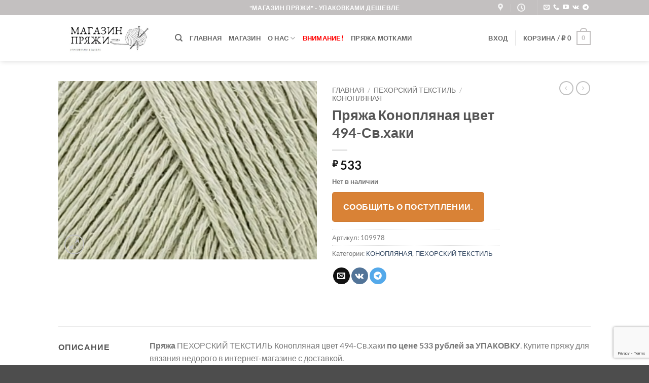

--- FILE ---
content_type: text/html; charset=UTF-8
request_url: https://magazin-pryazhi.ru/product/prjazha-konopljanaja-cvet-494-sv-haki/
body_size: 51250
content:
<!DOCTYPE html>
<html lang="ru-RU" class="loading-site no-js">
<head>
	<meta charset="UTF-8" />
	<link rel="profile" href="http://gmpg.org/xfn/11" />
	<link rel="pingback" href="https://magazin-pryazhi.ru/xmlrpc.php" />

					<script>document.documentElement.className = document.documentElement.className + ' yes-js js_active js'</script>
			<script>(function(html){html.className = html.className.replace(/\bno-js\b/,'js')})(document.documentElement);</script>
<title>Пряжа Конопляная цвет 494-Св.хаки - Магазин Пряжи</title>
<meta name="viewport" content="width=device-width, initial-scale=1" />
<!-- The SEO Framework Создано Сибрэ Вайэр -->
<meta name="robots" content="max-snippet:-1,max-image-preview:large,max-video-preview:-1" />
<link rel="canonical" href="https://magazin-pryazhi.ru/product/prjazha-konopljanaja-cvet-494-sv-haki/" />
<link rel="shortlink" href="https://magazin-pryazhi.ru/?p=875295" />
<meta name="description" content="Пряжа ПЕХОРСКИЙ ТЕКСТИЛЬ Конопляная цвет 494-Св.хаки по цене 533 рублей за УПАКОВКУ. Купите пряжу для вязания недорого в интернет-магазине с доставкой." />
<meta property="og:type" content="product" />
<meta property="og:locale" content="ru_RU" />
<meta property="og:site_name" content="Магазин Пряжи" />
<meta property="og:title" content="Пряжа Конопляная цвет 494-Св.хаки" />
<meta property="og:description" content="Пряжа ПЕХОРСКИЙ ТЕКСТИЛЬ Конопляная цвет 494-Св.хаки по цене 533 рублей за УПАКОВКУ. Купите пряжу для вязания недорого в интернет-магазине с доставкой. Пряжа ПЕХОРСКИЙ ТЕКСТИЛЬ Конопляная цвет 494-Св." />
<meta property="og:url" content="https://magazin-pryazhi.ru/product/prjazha-konopljanaja-cvet-494-sv-haki/" />
<meta property="og:image" content="https://magazin-pryazhi.ru/wp-content/uploads/2025/11/pryazha-pehorskij-tekstil-konopljanaja-cvet-494-sv.haki.jpg" />
<meta property="og:image:width" content="400" />
<meta property="og:image:height" content="276" />
<meta property="og:image:alt" content="Купить пряжу ПЕХОРСКИЙ ТЕКСТИЛЬ Конопляная цвет 494-Св.хаки производства фабрики ПЕХОРСКИЙ ТЕКСТИЛЬ" />
<meta property="article:published_time" content="2026-01-20T05:22:36+00:00" />
<meta property="article:modified_time" content="2026-01-20T05:22:37+00:00" />
<meta name="twitter:card" content="summary_large_image" />
<meta name="twitter:title" content="Пряжа Конопляная цвет 494-Св.хаки" />
<meta name="twitter:description" content="Пряжа ПЕХОРСКИЙ ТЕКСТИЛЬ Конопляная цвет 494-Св.хаки по цене 533 рублей за УПАКОВКУ. Купите пряжу для вязания недорого в интернет-магазине с доставкой. Пряжа ПЕХОРСКИЙ ТЕКСТИЛЬ Конопляная цвет 494-Св." />
<meta name="twitter:image" content="https://magazin-pryazhi.ru/wp-content/uploads/2025/11/pryazha-pehorskij-tekstil-konopljanaja-cvet-494-sv.haki.jpg" />
<meta name="twitter:image:alt" content="Купить пряжу ПЕХОРСКИЙ ТЕКСТИЛЬ Конопляная цвет 494-Св.хаки производства фабрики ПЕХОРСКИЙ ТЕКСТИЛЬ" />
<meta name="google-site-verification" content="yzGMxzBqPAgZs7svcKhvBALH1oHA0ToGToT5TNSbivc" />
<meta name="yandex-verification" content="6c178564b6bedf10" />
<script type="application/ld+json">{"@context":"https://schema.org","@graph":[{"@type":"WebSite","@id":"https://magazin-pryazhi.ru/#/schema/WebSite","url":"https://magazin-pryazhi.ru/","name":"Магазин Пряжи","alternateName":"Интернет-магазин пряжи - Магазин Пряжи","description":"Купить пряжу упаковками недорого","inLanguage":"ru-RU","potentialAction":{"@type":"SearchAction","target":{"@type":"EntryPoint","urlTemplate":"https://magazin-pryazhi.ru/search/{search_term_string}/"},"query-input":"required name=search_term_string"},"publisher":{"@type":"Organization","@id":"https://magazin-pryazhi.ru/#/schema/Organization","name":"Интернет-магазин пряжи - Магазин Пряжи","url":"https://magazin-pryazhi.ru/","logo":{"@type":"ImageObject","url":"https://magazin-pryazhi.ru/wp-content/uploads/2022/02/magazin-prjazhi.png","contentUrl":"https://magazin-pryazhi.ru/wp-content/uploads/2022/02/magazin-prjazhi.png","width":500,"height":500,"inLanguage":"ru-RU","caption":"Магазин Пряжи","contentSize":"29035"}}},{"@type":"WebPage","@id":"https://magazin-pryazhi.ru/product/prjazha-konopljanaja-cvet-494-sv-haki/","url":"https://magazin-pryazhi.ru/product/prjazha-konopljanaja-cvet-494-sv-haki/","name":"Пряжа Конопляная цвет 494-Св.хаки - Магазин Пряжи","description":"Пряжа ПЕХОРСКИЙ ТЕКСТИЛЬ Конопляная цвет 494-Св.хаки по цене 533 рублей за УПАКОВКУ. Купите пряжу для вязания недорого в интернет-магазине с доставкой.","inLanguage":"ru-RU","isPartOf":{"@id":"https://magazin-pryazhi.ru/#/schema/WebSite"},"breadcrumb":{"@type":"BreadcrumbList","@id":"https://magazin-pryazhi.ru/#/schema/BreadcrumbList","itemListElement":[{"@type":"ListItem","position":1,"item":"https://magazin-pryazhi.ru/","name":"Магазин Пряжи"},{"@type":"ListItem","position":2,"item":"https://magazin-pryazhi.ru/shop/","name":"Магазин"},{"@type":"ListItem","position":3,"name":"Пряжа Конопляная цвет 494-Св.хаки"}]},"potentialAction":{"@type":"ReadAction","target":"https://magazin-pryazhi.ru/product/prjazha-konopljanaja-cvet-494-sv-haki/"},"datePublished":"2026-01-20T05:22:36+00:00","dateModified":"2026-01-20T05:22:37+00:00"}]}</script>
<!-- / The SEO Framework Создано Сибрэ Вайэр | 4.79ms meta | 0.22ms boot -->

<link rel='dns-prefetch' href='//www.googletagmanager.com' />
<link rel='prefetch' href='https://magazin-pryazhi.ru/wp-content/themes/flatsome/assets/js/flatsome.js?ver=e2eddd6c228105dac048' />
<link rel='prefetch' href='https://magazin-pryazhi.ru/wp-content/themes/flatsome/assets/js/chunk.slider.js?ver=3.20.4' />
<link rel='prefetch' href='https://magazin-pryazhi.ru/wp-content/themes/flatsome/assets/js/chunk.popups.js?ver=3.20.4' />
<link rel='prefetch' href='https://magazin-pryazhi.ru/wp-content/themes/flatsome/assets/js/chunk.tooltips.js?ver=3.20.4' />
<link rel='prefetch' href='https://magazin-pryazhi.ru/wp-content/themes/flatsome/assets/js/woocommerce.js?ver=1c9be63d628ff7c3ff4c' />
<link rel="alternate" type="application/rss+xml" title="Магазин Пряжи &raquo; Лента" href="https://magazin-pryazhi.ru/feed/" />
<link rel="alternate" type="application/rss+xml" title="Магазин Пряжи &raquo; Лента комментариев" href="https://magazin-pryazhi.ru/comments/feed/" />
<link rel="alternate" type="application/rss+xml" title="Магазин Пряжи &raquo; Лента комментариев к &laquo;Пряжа Конопляная цвет 494-Св.хаки&raquo;" href="https://magazin-pryazhi.ru/product/prjazha-konopljanaja-cvet-494-sv-haki/feed/" />
<link rel="alternate" title="oEmbed (JSON)" type="application/json+oembed" href="https://magazin-pryazhi.ru/wp-json/oembed/1.0/embed?url=https%3A%2F%2Fmagazin-pryazhi.ru%2Fproduct%2Fprjazha-konopljanaja-cvet-494-sv-haki%2F" />
<link rel="alternate" title="oEmbed (XML)" type="text/xml+oembed" href="https://magazin-pryazhi.ru/wp-json/oembed/1.0/embed?url=https%3A%2F%2Fmagazin-pryazhi.ru%2Fproduct%2Fprjazha-konopljanaja-cvet-494-sv-haki%2F&#038;format=xml" />
<style id='wp-img-auto-sizes-contain-inline-css' type='text/css'>
img:is([sizes=auto i],[sizes^="auto," i]){contain-intrinsic-size:3000px 1500px}
/*# sourceURL=wp-img-auto-sizes-contain-inline-css */
</style>
<link data-minify="1" rel='stylesheet' id='xoo-aff-style-css' href='https://magazin-pryazhi.ru/wp-content/cache/min/1/wp-content/plugins/waitlist-woocommerce/xoo-form-fields-fw/assets/css/xoo-aff-style.css?ver=1768296948' type='text/css' media='all' />
<style id='xoo-aff-style-inline-css' type='text/css'>

.xoo-aff-input-group .xoo-aff-input-icon{
	background-color:  #eee;
	color:  #555;
	max-width: 40px;
	min-width: 40px;
	border-color:  #ccc;
	border-width: 1px;
	font-size: 14px;
}
.xoo-aff-group{
	margin-bottom: 30px;
}

.xoo-aff-group input[type="text"], .xoo-aff-group input[type="password"], .xoo-aff-group input[type="email"], .xoo-aff-group input[type="number"], .xoo-aff-group select, .xoo-aff-group select + .select2, .xoo-aff-group input[type="tel"], .xoo-aff-group input[type="file"]{
	background-color: #fff;
	color: #777;
	border-width: 1px;
	border-color: #cccccc;
	height: 50px;
}


.xoo-aff-group input[type="file"]{
	line-height: calc(50px - 13px);
}



.xoo-aff-group input[type="text"]::placeholder, .xoo-aff-group input[type="password"]::placeholder, .xoo-aff-group input[type="email"]::placeholder, .xoo-aff-group input[type="number"]::placeholder, .xoo-aff-group select::placeholder, .xoo-aff-group input[type="tel"]::placeholder, .xoo-aff-group .select2-selection__rendered, .xoo-aff-group .select2-container--default .select2-selection--single .select2-selection__rendered, .xoo-aff-group input[type="file"]::placeholder, .xoo-aff-group input::file-selector-button{
	color: #777;
}

.xoo-aff-group input[type="text"]:focus, .xoo-aff-group input[type="password"]:focus, .xoo-aff-group input[type="email"]:focus, .xoo-aff-group input[type="number"]:focus, .xoo-aff-group select:focus, .xoo-aff-group select + .select2:focus, .xoo-aff-group input[type="tel"]:focus, .xoo-aff-group input[type="file"]:focus{
	background-color: #ededed;
	color: #000;
}

[placeholder]:focus::-webkit-input-placeholder{
	color: #000!important;
}


.xoo-aff-input-icon + input[type="text"], .xoo-aff-input-icon + input[type="password"], .xoo-aff-input-icon + input[type="email"], .xoo-aff-input-icon + input[type="number"], .xoo-aff-input-icon + select, .xoo-aff-input-icon + select + .select2,  .xoo-aff-input-icon + input[type="tel"], .xoo-aff-input-icon + input[type="file"]{
	border-bottom-left-radius: 0;
	border-top-left-radius: 0;
}


/*# sourceURL=xoo-aff-style-inline-css */
</style>
<link data-minify="1" rel='stylesheet' id='xoo-aff-font-awesome5-css' href='https://magazin-pryazhi.ru/wp-content/cache/min/1/wp-content/plugins/waitlist-woocommerce/xoo-form-fields-fw/lib/fontawesome5/css/all.min.css?ver=1768296948' type='text/css' media='all' />
<style id='wp-emoji-styles-inline-css' type='text/css'>

	img.wp-smiley, img.emoji {
		display: inline !important;
		border: none !important;
		box-shadow: none !important;
		height: 1em !important;
		width: 1em !important;
		margin: 0 0.07em !important;
		vertical-align: -0.1em !important;
		background: none !important;
		padding: 0 !important;
	}
/*# sourceURL=wp-emoji-styles-inline-css */
</style>
<style id='wp-block-library-inline-css' type='text/css'>
:root{--wp-block-synced-color:#7a00df;--wp-block-synced-color--rgb:122,0,223;--wp-bound-block-color:var(--wp-block-synced-color);--wp-editor-canvas-background:#ddd;--wp-admin-theme-color:#007cba;--wp-admin-theme-color--rgb:0,124,186;--wp-admin-theme-color-darker-10:#006ba1;--wp-admin-theme-color-darker-10--rgb:0,107,160.5;--wp-admin-theme-color-darker-20:#005a87;--wp-admin-theme-color-darker-20--rgb:0,90,135;--wp-admin-border-width-focus:2px}@media (min-resolution:192dpi){:root{--wp-admin-border-width-focus:1.5px}}.wp-element-button{cursor:pointer}:root .has-very-light-gray-background-color{background-color:#eee}:root .has-very-dark-gray-background-color{background-color:#313131}:root .has-very-light-gray-color{color:#eee}:root .has-very-dark-gray-color{color:#313131}:root .has-vivid-green-cyan-to-vivid-cyan-blue-gradient-background{background:linear-gradient(135deg,#00d084,#0693e3)}:root .has-purple-crush-gradient-background{background:linear-gradient(135deg,#34e2e4,#4721fb 50%,#ab1dfe)}:root .has-hazy-dawn-gradient-background{background:linear-gradient(135deg,#faaca8,#dad0ec)}:root .has-subdued-olive-gradient-background{background:linear-gradient(135deg,#fafae1,#67a671)}:root .has-atomic-cream-gradient-background{background:linear-gradient(135deg,#fdd79a,#004a59)}:root .has-nightshade-gradient-background{background:linear-gradient(135deg,#330968,#31cdcf)}:root .has-midnight-gradient-background{background:linear-gradient(135deg,#020381,#2874fc)}:root{--wp--preset--font-size--normal:16px;--wp--preset--font-size--huge:42px}.has-regular-font-size{font-size:1em}.has-larger-font-size{font-size:2.625em}.has-normal-font-size{font-size:var(--wp--preset--font-size--normal)}.has-huge-font-size{font-size:var(--wp--preset--font-size--huge)}.has-text-align-center{text-align:center}.has-text-align-left{text-align:left}.has-text-align-right{text-align:right}.has-fit-text{white-space:nowrap!important}#end-resizable-editor-section{display:none}.aligncenter{clear:both}.items-justified-left{justify-content:flex-start}.items-justified-center{justify-content:center}.items-justified-right{justify-content:flex-end}.items-justified-space-between{justify-content:space-between}.screen-reader-text{border:0;clip-path:inset(50%);height:1px;margin:-1px;overflow:hidden;padding:0;position:absolute;width:1px;word-wrap:normal!important}.screen-reader-text:focus{background-color:#ddd;clip-path:none;color:#444;display:block;font-size:1em;height:auto;left:5px;line-height:normal;padding:15px 23px 14px;text-decoration:none;top:5px;width:auto;z-index:100000}html :where(.has-border-color){border-style:solid}html :where([style*=border-top-color]){border-top-style:solid}html :where([style*=border-right-color]){border-right-style:solid}html :where([style*=border-bottom-color]){border-bottom-style:solid}html :where([style*=border-left-color]){border-left-style:solid}html :where([style*=border-width]){border-style:solid}html :where([style*=border-top-width]){border-top-style:solid}html :where([style*=border-right-width]){border-right-style:solid}html :where([style*=border-bottom-width]){border-bottom-style:solid}html :where([style*=border-left-width]){border-left-style:solid}html :where(img[class*=wp-image-]){height:auto;max-width:100%}:where(figure){margin:0 0 1em}html :where(.is-position-sticky){--wp-admin--admin-bar--position-offset:var(--wp-admin--admin-bar--height,0px)}@media screen and (max-width:600px){html :where(.is-position-sticky){--wp-admin--admin-bar--position-offset:0px}}

/*# sourceURL=wp-block-library-inline-css */
</style><link data-minify="1" rel='stylesheet' id='wc-blocks-style-css' href='https://magazin-pryazhi.ru/wp-content/cache/min/1/wp-content/plugins/woocommerce/assets/client/blocks/wc-blocks.css?ver=1768296948' type='text/css' media='all' />
<link data-minify="1" rel='stylesheet' id='jquery-selectBox-css' href='https://magazin-pryazhi.ru/wp-content/cache/min/1/wp-content/plugins/yith-woocommerce-wishlist/assets/css/jquery.selectBox.css?ver=1768296948' type='text/css' media='all' />
<link data-minify="1" rel='stylesheet' id='woocommerce_prettyPhoto_css-css' href='https://magazin-pryazhi.ru/wp-content/cache/min/1/wp-content/plugins/woocommerce/assets/css/prettyPhoto.css?ver=1768296948' type='text/css' media='all' />
<link data-minify="1" rel='stylesheet' id='yith-wcwl-main-css' href='https://magazin-pryazhi.ru/wp-content/cache/min/1/wp-content/plugins/yith-woocommerce-wishlist/assets/css/style.css?ver=1768296948' type='text/css' media='all' />
<style id='yith-wcwl-main-inline-css' type='text/css'>
 :root { --color-add-to-wishlist-background: #333333; --color-add-to-wishlist-text: #FFFFFF; --color-add-to-wishlist-border: #333333; --color-add-to-wishlist-background-hover: #333333; --color-add-to-wishlist-text-hover: #FFFFFF; --color-add-to-wishlist-border-hover: #333333; --rounded-corners-radius: 16px; --color-add-to-cart-background: #333333; --color-add-to-cart-text: #FFFFFF; --color-add-to-cart-border: #333333; --color-add-to-cart-background-hover: #4F4F4F; --color-add-to-cart-text-hover: #FFFFFF; --color-add-to-cart-border-hover: #4F4F4F; --add-to-cart-rounded-corners-radius: 16px; --color-button-style-1-background: #333333; --color-button-style-1-text: #FFFFFF; --color-button-style-1-border: #333333; --color-button-style-1-background-hover: #4F4F4F; --color-button-style-1-text-hover: #FFFFFF; --color-button-style-1-border-hover: #4F4F4F; --color-button-style-2-background: #333333; --color-button-style-2-text: #FFFFFF; --color-button-style-2-border: #333333; --color-button-style-2-background-hover: #4F4F4F; --color-button-style-2-text-hover: #FFFFFF; --color-button-style-2-border-hover: #4F4F4F; --color-wishlist-table-background: #FFFFFF; --color-wishlist-table-text: #6d6c6c; --color-wishlist-table-border: #FFFFFF; --color-headers-background: #F4F4F4; --color-share-button-color: #FFFFFF; --color-share-button-color-hover: #FFFFFF; --color-fb-button-background: #39599E; --color-fb-button-background-hover: #595A5A; --color-tw-button-background: #45AFE2; --color-tw-button-background-hover: #595A5A; --color-pr-button-background: #AB2E31; --color-pr-button-background-hover: #595A5A; --color-em-button-background: #FBB102; --color-em-button-background-hover: #595A5A; --color-wa-button-background: #00A901; --color-wa-button-background-hover: #595A5A; --feedback-duration: 3s } 
 :root { --color-add-to-wishlist-background: #333333; --color-add-to-wishlist-text: #FFFFFF; --color-add-to-wishlist-border: #333333; --color-add-to-wishlist-background-hover: #333333; --color-add-to-wishlist-text-hover: #FFFFFF; --color-add-to-wishlist-border-hover: #333333; --rounded-corners-radius: 16px; --color-add-to-cart-background: #333333; --color-add-to-cart-text: #FFFFFF; --color-add-to-cart-border: #333333; --color-add-to-cart-background-hover: #4F4F4F; --color-add-to-cart-text-hover: #FFFFFF; --color-add-to-cart-border-hover: #4F4F4F; --add-to-cart-rounded-corners-radius: 16px; --color-button-style-1-background: #333333; --color-button-style-1-text: #FFFFFF; --color-button-style-1-border: #333333; --color-button-style-1-background-hover: #4F4F4F; --color-button-style-1-text-hover: #FFFFFF; --color-button-style-1-border-hover: #4F4F4F; --color-button-style-2-background: #333333; --color-button-style-2-text: #FFFFFF; --color-button-style-2-border: #333333; --color-button-style-2-background-hover: #4F4F4F; --color-button-style-2-text-hover: #FFFFFF; --color-button-style-2-border-hover: #4F4F4F; --color-wishlist-table-background: #FFFFFF; --color-wishlist-table-text: #6d6c6c; --color-wishlist-table-border: #FFFFFF; --color-headers-background: #F4F4F4; --color-share-button-color: #FFFFFF; --color-share-button-color-hover: #FFFFFF; --color-fb-button-background: #39599E; --color-fb-button-background-hover: #595A5A; --color-tw-button-background: #45AFE2; --color-tw-button-background-hover: #595A5A; --color-pr-button-background: #AB2E31; --color-pr-button-background-hover: #595A5A; --color-em-button-background: #FBB102; --color-em-button-background-hover: #595A5A; --color-wa-button-background: #00A901; --color-wa-button-background-hover: #595A5A; --feedback-duration: 3s } 
 :root { --color-add-to-wishlist-background: #333333; --color-add-to-wishlist-text: #FFFFFF; --color-add-to-wishlist-border: #333333; --color-add-to-wishlist-background-hover: #333333; --color-add-to-wishlist-text-hover: #FFFFFF; --color-add-to-wishlist-border-hover: #333333; --rounded-corners-radius: 16px; --color-add-to-cart-background: #333333; --color-add-to-cart-text: #FFFFFF; --color-add-to-cart-border: #333333; --color-add-to-cart-background-hover: #4F4F4F; --color-add-to-cart-text-hover: #FFFFFF; --color-add-to-cart-border-hover: #4F4F4F; --add-to-cart-rounded-corners-radius: 16px; --color-button-style-1-background: #333333; --color-button-style-1-text: #FFFFFF; --color-button-style-1-border: #333333; --color-button-style-1-background-hover: #4F4F4F; --color-button-style-1-text-hover: #FFFFFF; --color-button-style-1-border-hover: #4F4F4F; --color-button-style-2-background: #333333; --color-button-style-2-text: #FFFFFF; --color-button-style-2-border: #333333; --color-button-style-2-background-hover: #4F4F4F; --color-button-style-2-text-hover: #FFFFFF; --color-button-style-2-border-hover: #4F4F4F; --color-wishlist-table-background: #FFFFFF; --color-wishlist-table-text: #6d6c6c; --color-wishlist-table-border: #FFFFFF; --color-headers-background: #F4F4F4; --color-share-button-color: #FFFFFF; --color-share-button-color-hover: #FFFFFF; --color-fb-button-background: #39599E; --color-fb-button-background-hover: #595A5A; --color-tw-button-background: #45AFE2; --color-tw-button-background-hover: #595A5A; --color-pr-button-background: #AB2E31; --color-pr-button-background-hover: #595A5A; --color-em-button-background: #FBB102; --color-em-button-background-hover: #595A5A; --color-wa-button-background: #00A901; --color-wa-button-background-hover: #595A5A; --feedback-duration: 3s } 
 :root { --color-add-to-wishlist-background: #333333; --color-add-to-wishlist-text: #FFFFFF; --color-add-to-wishlist-border: #333333; --color-add-to-wishlist-background-hover: #333333; --color-add-to-wishlist-text-hover: #FFFFFF; --color-add-to-wishlist-border-hover: #333333; --rounded-corners-radius: 16px; --color-add-to-cart-background: #333333; --color-add-to-cart-text: #FFFFFF; --color-add-to-cart-border: #333333; --color-add-to-cart-background-hover: #4F4F4F; --color-add-to-cart-text-hover: #FFFFFF; --color-add-to-cart-border-hover: #4F4F4F; --add-to-cart-rounded-corners-radius: 16px; --color-button-style-1-background: #333333; --color-button-style-1-text: #FFFFFF; --color-button-style-1-border: #333333; --color-button-style-1-background-hover: #4F4F4F; --color-button-style-1-text-hover: #FFFFFF; --color-button-style-1-border-hover: #4F4F4F; --color-button-style-2-background: #333333; --color-button-style-2-text: #FFFFFF; --color-button-style-2-border: #333333; --color-button-style-2-background-hover: #4F4F4F; --color-button-style-2-text-hover: #FFFFFF; --color-button-style-2-border-hover: #4F4F4F; --color-wishlist-table-background: #FFFFFF; --color-wishlist-table-text: #6d6c6c; --color-wishlist-table-border: #FFFFFF; --color-headers-background: #F4F4F4; --color-share-button-color: #FFFFFF; --color-share-button-color-hover: #FFFFFF; --color-fb-button-background: #39599E; --color-fb-button-background-hover: #595A5A; --color-tw-button-background: #45AFE2; --color-tw-button-background-hover: #595A5A; --color-pr-button-background: #AB2E31; --color-pr-button-background-hover: #595A5A; --color-em-button-background: #FBB102; --color-em-button-background-hover: #595A5A; --color-wa-button-background: #00A901; --color-wa-button-background-hover: #595A5A; --feedback-duration: 3s } 
 :root { --color-add-to-wishlist-background: #333333; --color-add-to-wishlist-text: #FFFFFF; --color-add-to-wishlist-border: #333333; --color-add-to-wishlist-background-hover: #333333; --color-add-to-wishlist-text-hover: #FFFFFF; --color-add-to-wishlist-border-hover: #333333; --rounded-corners-radius: 16px; --color-add-to-cart-background: #333333; --color-add-to-cart-text: #FFFFFF; --color-add-to-cart-border: #333333; --color-add-to-cart-background-hover: #4F4F4F; --color-add-to-cart-text-hover: #FFFFFF; --color-add-to-cart-border-hover: #4F4F4F; --add-to-cart-rounded-corners-radius: 16px; --color-button-style-1-background: #333333; --color-button-style-1-text: #FFFFFF; --color-button-style-1-border: #333333; --color-button-style-1-background-hover: #4F4F4F; --color-button-style-1-text-hover: #FFFFFF; --color-button-style-1-border-hover: #4F4F4F; --color-button-style-2-background: #333333; --color-button-style-2-text: #FFFFFF; --color-button-style-2-border: #333333; --color-button-style-2-background-hover: #4F4F4F; --color-button-style-2-text-hover: #FFFFFF; --color-button-style-2-border-hover: #4F4F4F; --color-wishlist-table-background: #FFFFFF; --color-wishlist-table-text: #6d6c6c; --color-wishlist-table-border: #FFFFFF; --color-headers-background: #F4F4F4; --color-share-button-color: #FFFFFF; --color-share-button-color-hover: #FFFFFF; --color-fb-button-background: #39599E; --color-fb-button-background-hover: #595A5A; --color-tw-button-background: #45AFE2; --color-tw-button-background-hover: #595A5A; --color-pr-button-background: #AB2E31; --color-pr-button-background-hover: #595A5A; --color-em-button-background: #FBB102; --color-em-button-background-hover: #595A5A; --color-wa-button-background: #00A901; --color-wa-button-background-hover: #595A5A; --feedback-duration: 3s } 
 :root { --color-add-to-wishlist-background: #333333; --color-add-to-wishlist-text: #FFFFFF; --color-add-to-wishlist-border: #333333; --color-add-to-wishlist-background-hover: #333333; --color-add-to-wishlist-text-hover: #FFFFFF; --color-add-to-wishlist-border-hover: #333333; --rounded-corners-radius: 16px; --color-add-to-cart-background: #333333; --color-add-to-cart-text: #FFFFFF; --color-add-to-cart-border: #333333; --color-add-to-cart-background-hover: #4F4F4F; --color-add-to-cart-text-hover: #FFFFFF; --color-add-to-cart-border-hover: #4F4F4F; --add-to-cart-rounded-corners-radius: 16px; --color-button-style-1-background: #333333; --color-button-style-1-text: #FFFFFF; --color-button-style-1-border: #333333; --color-button-style-1-background-hover: #4F4F4F; --color-button-style-1-text-hover: #FFFFFF; --color-button-style-1-border-hover: #4F4F4F; --color-button-style-2-background: #333333; --color-button-style-2-text: #FFFFFF; --color-button-style-2-border: #333333; --color-button-style-2-background-hover: #4F4F4F; --color-button-style-2-text-hover: #FFFFFF; --color-button-style-2-border-hover: #4F4F4F; --color-wishlist-table-background: #FFFFFF; --color-wishlist-table-text: #6d6c6c; --color-wishlist-table-border: #FFFFFF; --color-headers-background: #F4F4F4; --color-share-button-color: #FFFFFF; --color-share-button-color-hover: #FFFFFF; --color-fb-button-background: #39599E; --color-fb-button-background-hover: #595A5A; --color-tw-button-background: #45AFE2; --color-tw-button-background-hover: #595A5A; --color-pr-button-background: #AB2E31; --color-pr-button-background-hover: #595A5A; --color-em-button-background: #FBB102; --color-em-button-background-hover: #595A5A; --color-wa-button-background: #00A901; --color-wa-button-background-hover: #595A5A; --feedback-duration: 3s } 
 :root { --color-add-to-wishlist-background: #333333; --color-add-to-wishlist-text: #FFFFFF; --color-add-to-wishlist-border: #333333; --color-add-to-wishlist-background-hover: #333333; --color-add-to-wishlist-text-hover: #FFFFFF; --color-add-to-wishlist-border-hover: #333333; --rounded-corners-radius: 16px; --color-add-to-cart-background: #333333; --color-add-to-cart-text: #FFFFFF; --color-add-to-cart-border: #333333; --color-add-to-cart-background-hover: #4F4F4F; --color-add-to-cart-text-hover: #FFFFFF; --color-add-to-cart-border-hover: #4F4F4F; --add-to-cart-rounded-corners-radius: 16px; --color-button-style-1-background: #333333; --color-button-style-1-text: #FFFFFF; --color-button-style-1-border: #333333; --color-button-style-1-background-hover: #4F4F4F; --color-button-style-1-text-hover: #FFFFFF; --color-button-style-1-border-hover: #4F4F4F; --color-button-style-2-background: #333333; --color-button-style-2-text: #FFFFFF; --color-button-style-2-border: #333333; --color-button-style-2-background-hover: #4F4F4F; --color-button-style-2-text-hover: #FFFFFF; --color-button-style-2-border-hover: #4F4F4F; --color-wishlist-table-background: #FFFFFF; --color-wishlist-table-text: #6d6c6c; --color-wishlist-table-border: #FFFFFF; --color-headers-background: #F4F4F4; --color-share-button-color: #FFFFFF; --color-share-button-color-hover: #FFFFFF; --color-fb-button-background: #39599E; --color-fb-button-background-hover: #595A5A; --color-tw-button-background: #45AFE2; --color-tw-button-background-hover: #595A5A; --color-pr-button-background: #AB2E31; --color-pr-button-background-hover: #595A5A; --color-em-button-background: #FBB102; --color-em-button-background-hover: #595A5A; --color-wa-button-background: #00A901; --color-wa-button-background-hover: #595A5A; --feedback-duration: 3s } 
 :root { --color-add-to-wishlist-background: #333333; --color-add-to-wishlist-text: #FFFFFF; --color-add-to-wishlist-border: #333333; --color-add-to-wishlist-background-hover: #333333; --color-add-to-wishlist-text-hover: #FFFFFF; --color-add-to-wishlist-border-hover: #333333; --rounded-corners-radius: 16px; --color-add-to-cart-background: #333333; --color-add-to-cart-text: #FFFFFF; --color-add-to-cart-border: #333333; --color-add-to-cart-background-hover: #4F4F4F; --color-add-to-cart-text-hover: #FFFFFF; --color-add-to-cart-border-hover: #4F4F4F; --add-to-cart-rounded-corners-radius: 16px; --color-button-style-1-background: #333333; --color-button-style-1-text: #FFFFFF; --color-button-style-1-border: #333333; --color-button-style-1-background-hover: #4F4F4F; --color-button-style-1-text-hover: #FFFFFF; --color-button-style-1-border-hover: #4F4F4F; --color-button-style-2-background: #333333; --color-button-style-2-text: #FFFFFF; --color-button-style-2-border: #333333; --color-button-style-2-background-hover: #4F4F4F; --color-button-style-2-text-hover: #FFFFFF; --color-button-style-2-border-hover: #4F4F4F; --color-wishlist-table-background: #FFFFFF; --color-wishlist-table-text: #6d6c6c; --color-wishlist-table-border: #FFFFFF; --color-headers-background: #F4F4F4; --color-share-button-color: #FFFFFF; --color-share-button-color-hover: #FFFFFF; --color-fb-button-background: #39599E; --color-fb-button-background-hover: #595A5A; --color-tw-button-background: #45AFE2; --color-tw-button-background-hover: #595A5A; --color-pr-button-background: #AB2E31; --color-pr-button-background-hover: #595A5A; --color-em-button-background: #FBB102; --color-em-button-background-hover: #595A5A; --color-wa-button-background: #00A901; --color-wa-button-background-hover: #595A5A; --feedback-duration: 3s } 
 :root { --color-add-to-wishlist-background: #333333; --color-add-to-wishlist-text: #FFFFFF; --color-add-to-wishlist-border: #333333; --color-add-to-wishlist-background-hover: #333333; --color-add-to-wishlist-text-hover: #FFFFFF; --color-add-to-wishlist-border-hover: #333333; --rounded-corners-radius: 16px; --color-add-to-cart-background: #333333; --color-add-to-cart-text: #FFFFFF; --color-add-to-cart-border: #333333; --color-add-to-cart-background-hover: #4F4F4F; --color-add-to-cart-text-hover: #FFFFFF; --color-add-to-cart-border-hover: #4F4F4F; --add-to-cart-rounded-corners-radius: 16px; --color-button-style-1-background: #333333; --color-button-style-1-text: #FFFFFF; --color-button-style-1-border: #333333; --color-button-style-1-background-hover: #4F4F4F; --color-button-style-1-text-hover: #FFFFFF; --color-button-style-1-border-hover: #4F4F4F; --color-button-style-2-background: #333333; --color-button-style-2-text: #FFFFFF; --color-button-style-2-border: #333333; --color-button-style-2-background-hover: #4F4F4F; --color-button-style-2-text-hover: #FFFFFF; --color-button-style-2-border-hover: #4F4F4F; --color-wishlist-table-background: #FFFFFF; --color-wishlist-table-text: #6d6c6c; --color-wishlist-table-border: #FFFFFF; --color-headers-background: #F4F4F4; --color-share-button-color: #FFFFFF; --color-share-button-color-hover: #FFFFFF; --color-fb-button-background: #39599E; --color-fb-button-background-hover: #595A5A; --color-tw-button-background: #45AFE2; --color-tw-button-background-hover: #595A5A; --color-pr-button-background: #AB2E31; --color-pr-button-background-hover: #595A5A; --color-em-button-background: #FBB102; --color-em-button-background-hover: #595A5A; --color-wa-button-background: #00A901; --color-wa-button-background-hover: #595A5A; --feedback-duration: 3s } 
 :root { --color-add-to-wishlist-background: #333333; --color-add-to-wishlist-text: #FFFFFF; --color-add-to-wishlist-border: #333333; --color-add-to-wishlist-background-hover: #333333; --color-add-to-wishlist-text-hover: #FFFFFF; --color-add-to-wishlist-border-hover: #333333; --rounded-corners-radius: 16px; --color-add-to-cart-background: #333333; --color-add-to-cart-text: #FFFFFF; --color-add-to-cart-border: #333333; --color-add-to-cart-background-hover: #4F4F4F; --color-add-to-cart-text-hover: #FFFFFF; --color-add-to-cart-border-hover: #4F4F4F; --add-to-cart-rounded-corners-radius: 16px; --color-button-style-1-background: #333333; --color-button-style-1-text: #FFFFFF; --color-button-style-1-border: #333333; --color-button-style-1-background-hover: #4F4F4F; --color-button-style-1-text-hover: #FFFFFF; --color-button-style-1-border-hover: #4F4F4F; --color-button-style-2-background: #333333; --color-button-style-2-text: #FFFFFF; --color-button-style-2-border: #333333; --color-button-style-2-background-hover: #4F4F4F; --color-button-style-2-text-hover: #FFFFFF; --color-button-style-2-border-hover: #4F4F4F; --color-wishlist-table-background: #FFFFFF; --color-wishlist-table-text: #6d6c6c; --color-wishlist-table-border: #FFFFFF; --color-headers-background: #F4F4F4; --color-share-button-color: #FFFFFF; --color-share-button-color-hover: #FFFFFF; --color-fb-button-background: #39599E; --color-fb-button-background-hover: #595A5A; --color-tw-button-background: #45AFE2; --color-tw-button-background-hover: #595A5A; --color-pr-button-background: #AB2E31; --color-pr-button-background-hover: #595A5A; --color-em-button-background: #FBB102; --color-em-button-background-hover: #595A5A; --color-wa-button-background: #00A901; --color-wa-button-background-hover: #595A5A; --feedback-duration: 3s } 
 :root { --color-add-to-wishlist-background: #333333; --color-add-to-wishlist-text: #FFFFFF; --color-add-to-wishlist-border: #333333; --color-add-to-wishlist-background-hover: #333333; --color-add-to-wishlist-text-hover: #FFFFFF; --color-add-to-wishlist-border-hover: #333333; --rounded-corners-radius: 16px; --color-add-to-cart-background: #333333; --color-add-to-cart-text: #FFFFFF; --color-add-to-cart-border: #333333; --color-add-to-cart-background-hover: #4F4F4F; --color-add-to-cart-text-hover: #FFFFFF; --color-add-to-cart-border-hover: #4F4F4F; --add-to-cart-rounded-corners-radius: 16px; --color-button-style-1-background: #333333; --color-button-style-1-text: #FFFFFF; --color-button-style-1-border: #333333; --color-button-style-1-background-hover: #4F4F4F; --color-button-style-1-text-hover: #FFFFFF; --color-button-style-1-border-hover: #4F4F4F; --color-button-style-2-background: #333333; --color-button-style-2-text: #FFFFFF; --color-button-style-2-border: #333333; --color-button-style-2-background-hover: #4F4F4F; --color-button-style-2-text-hover: #FFFFFF; --color-button-style-2-border-hover: #4F4F4F; --color-wishlist-table-background: #FFFFFF; --color-wishlist-table-text: #6d6c6c; --color-wishlist-table-border: #FFFFFF; --color-headers-background: #F4F4F4; --color-share-button-color: #FFFFFF; --color-share-button-color-hover: #FFFFFF; --color-fb-button-background: #39599E; --color-fb-button-background-hover: #595A5A; --color-tw-button-background: #45AFE2; --color-tw-button-background-hover: #595A5A; --color-pr-button-background: #AB2E31; --color-pr-button-background-hover: #595A5A; --color-em-button-background: #FBB102; --color-em-button-background-hover: #595A5A; --color-wa-button-background: #00A901; --color-wa-button-background-hover: #595A5A; --feedback-duration: 3s } 
 :root { --color-add-to-wishlist-background: #333333; --color-add-to-wishlist-text: #FFFFFF; --color-add-to-wishlist-border: #333333; --color-add-to-wishlist-background-hover: #333333; --color-add-to-wishlist-text-hover: #FFFFFF; --color-add-to-wishlist-border-hover: #333333; --rounded-corners-radius: 16px; --color-add-to-cart-background: #333333; --color-add-to-cart-text: #FFFFFF; --color-add-to-cart-border: #333333; --color-add-to-cart-background-hover: #4F4F4F; --color-add-to-cart-text-hover: #FFFFFF; --color-add-to-cart-border-hover: #4F4F4F; --add-to-cart-rounded-corners-radius: 16px; --color-button-style-1-background: #333333; --color-button-style-1-text: #FFFFFF; --color-button-style-1-border: #333333; --color-button-style-1-background-hover: #4F4F4F; --color-button-style-1-text-hover: #FFFFFF; --color-button-style-1-border-hover: #4F4F4F; --color-button-style-2-background: #333333; --color-button-style-2-text: #FFFFFF; --color-button-style-2-border: #333333; --color-button-style-2-background-hover: #4F4F4F; --color-button-style-2-text-hover: #FFFFFF; --color-button-style-2-border-hover: #4F4F4F; --color-wishlist-table-background: #FFFFFF; --color-wishlist-table-text: #6d6c6c; --color-wishlist-table-border: #FFFFFF; --color-headers-background: #F4F4F4; --color-share-button-color: #FFFFFF; --color-share-button-color-hover: #FFFFFF; --color-fb-button-background: #39599E; --color-fb-button-background-hover: #595A5A; --color-tw-button-background: #45AFE2; --color-tw-button-background-hover: #595A5A; --color-pr-button-background: #AB2E31; --color-pr-button-background-hover: #595A5A; --color-em-button-background: #FBB102; --color-em-button-background-hover: #595A5A; --color-wa-button-background: #00A901; --color-wa-button-background-hover: #595A5A; --feedback-duration: 3s } 
 :root { --color-add-to-wishlist-background: #333333; --color-add-to-wishlist-text: #FFFFFF; --color-add-to-wishlist-border: #333333; --color-add-to-wishlist-background-hover: #333333; --color-add-to-wishlist-text-hover: #FFFFFF; --color-add-to-wishlist-border-hover: #333333; --rounded-corners-radius: 16px; --color-add-to-cart-background: #333333; --color-add-to-cart-text: #FFFFFF; --color-add-to-cart-border: #333333; --color-add-to-cart-background-hover: #4F4F4F; --color-add-to-cart-text-hover: #FFFFFF; --color-add-to-cart-border-hover: #4F4F4F; --add-to-cart-rounded-corners-radius: 16px; --color-button-style-1-background: #333333; --color-button-style-1-text: #FFFFFF; --color-button-style-1-border: #333333; --color-button-style-1-background-hover: #4F4F4F; --color-button-style-1-text-hover: #FFFFFF; --color-button-style-1-border-hover: #4F4F4F; --color-button-style-2-background: #333333; --color-button-style-2-text: #FFFFFF; --color-button-style-2-border: #333333; --color-button-style-2-background-hover: #4F4F4F; --color-button-style-2-text-hover: #FFFFFF; --color-button-style-2-border-hover: #4F4F4F; --color-wishlist-table-background: #FFFFFF; --color-wishlist-table-text: #6d6c6c; --color-wishlist-table-border: #FFFFFF; --color-headers-background: #F4F4F4; --color-share-button-color: #FFFFFF; --color-share-button-color-hover: #FFFFFF; --color-fb-button-background: #39599E; --color-fb-button-background-hover: #595A5A; --color-tw-button-background: #45AFE2; --color-tw-button-background-hover: #595A5A; --color-pr-button-background: #AB2E31; --color-pr-button-background-hover: #595A5A; --color-em-button-background: #FBB102; --color-em-button-background-hover: #595A5A; --color-wa-button-background: #00A901; --color-wa-button-background-hover: #595A5A; --feedback-duration: 3s } 
 :root { --color-add-to-wishlist-background: #333333; --color-add-to-wishlist-text: #FFFFFF; --color-add-to-wishlist-border: #333333; --color-add-to-wishlist-background-hover: #333333; --color-add-to-wishlist-text-hover: #FFFFFF; --color-add-to-wishlist-border-hover: #333333; --rounded-corners-radius: 16px; --color-add-to-cart-background: #333333; --color-add-to-cart-text: #FFFFFF; --color-add-to-cart-border: #333333; --color-add-to-cart-background-hover: #4F4F4F; --color-add-to-cart-text-hover: #FFFFFF; --color-add-to-cart-border-hover: #4F4F4F; --add-to-cart-rounded-corners-radius: 16px; --color-button-style-1-background: #333333; --color-button-style-1-text: #FFFFFF; --color-button-style-1-border: #333333; --color-button-style-1-background-hover: #4F4F4F; --color-button-style-1-text-hover: #FFFFFF; --color-button-style-1-border-hover: #4F4F4F; --color-button-style-2-background: #333333; --color-button-style-2-text: #FFFFFF; --color-button-style-2-border: #333333; --color-button-style-2-background-hover: #4F4F4F; --color-button-style-2-text-hover: #FFFFFF; --color-button-style-2-border-hover: #4F4F4F; --color-wishlist-table-background: #FFFFFF; --color-wishlist-table-text: #6d6c6c; --color-wishlist-table-border: #FFFFFF; --color-headers-background: #F4F4F4; --color-share-button-color: #FFFFFF; --color-share-button-color-hover: #FFFFFF; --color-fb-button-background: #39599E; --color-fb-button-background-hover: #595A5A; --color-tw-button-background: #45AFE2; --color-tw-button-background-hover: #595A5A; --color-pr-button-background: #AB2E31; --color-pr-button-background-hover: #595A5A; --color-em-button-background: #FBB102; --color-em-button-background-hover: #595A5A; --color-wa-button-background: #00A901; --color-wa-button-background-hover: #595A5A; --feedback-duration: 3s } 
 :root { --color-add-to-wishlist-background: #333333; --color-add-to-wishlist-text: #FFFFFF; --color-add-to-wishlist-border: #333333; --color-add-to-wishlist-background-hover: #333333; --color-add-to-wishlist-text-hover: #FFFFFF; --color-add-to-wishlist-border-hover: #333333; --rounded-corners-radius: 16px; --color-add-to-cart-background: #333333; --color-add-to-cart-text: #FFFFFF; --color-add-to-cart-border: #333333; --color-add-to-cart-background-hover: #4F4F4F; --color-add-to-cart-text-hover: #FFFFFF; --color-add-to-cart-border-hover: #4F4F4F; --add-to-cart-rounded-corners-radius: 16px; --color-button-style-1-background: #333333; --color-button-style-1-text: #FFFFFF; --color-button-style-1-border: #333333; --color-button-style-1-background-hover: #4F4F4F; --color-button-style-1-text-hover: #FFFFFF; --color-button-style-1-border-hover: #4F4F4F; --color-button-style-2-background: #333333; --color-button-style-2-text: #FFFFFF; --color-button-style-2-border: #333333; --color-button-style-2-background-hover: #4F4F4F; --color-button-style-2-text-hover: #FFFFFF; --color-button-style-2-border-hover: #4F4F4F; --color-wishlist-table-background: #FFFFFF; --color-wishlist-table-text: #6d6c6c; --color-wishlist-table-border: #FFFFFF; --color-headers-background: #F4F4F4; --color-share-button-color: #FFFFFF; --color-share-button-color-hover: #FFFFFF; --color-fb-button-background: #39599E; --color-fb-button-background-hover: #595A5A; --color-tw-button-background: #45AFE2; --color-tw-button-background-hover: #595A5A; --color-pr-button-background: #AB2E31; --color-pr-button-background-hover: #595A5A; --color-em-button-background: #FBB102; --color-em-button-background-hover: #595A5A; --color-wa-button-background: #00A901; --color-wa-button-background-hover: #595A5A; --feedback-duration: 3s } 
 :root { --color-add-to-wishlist-background: #333333; --color-add-to-wishlist-text: #FFFFFF; --color-add-to-wishlist-border: #333333; --color-add-to-wishlist-background-hover: #333333; --color-add-to-wishlist-text-hover: #FFFFFF; --color-add-to-wishlist-border-hover: #333333; --rounded-corners-radius: 16px; --color-add-to-cart-background: #333333; --color-add-to-cart-text: #FFFFFF; --color-add-to-cart-border: #333333; --color-add-to-cart-background-hover: #4F4F4F; --color-add-to-cart-text-hover: #FFFFFF; --color-add-to-cart-border-hover: #4F4F4F; --add-to-cart-rounded-corners-radius: 16px; --color-button-style-1-background: #333333; --color-button-style-1-text: #FFFFFF; --color-button-style-1-border: #333333; --color-button-style-1-background-hover: #4F4F4F; --color-button-style-1-text-hover: #FFFFFF; --color-button-style-1-border-hover: #4F4F4F; --color-button-style-2-background: #333333; --color-button-style-2-text: #FFFFFF; --color-button-style-2-border: #333333; --color-button-style-2-background-hover: #4F4F4F; --color-button-style-2-text-hover: #FFFFFF; --color-button-style-2-border-hover: #4F4F4F; --color-wishlist-table-background: #FFFFFF; --color-wishlist-table-text: #6d6c6c; --color-wishlist-table-border: #FFFFFF; --color-headers-background: #F4F4F4; --color-share-button-color: #FFFFFF; --color-share-button-color-hover: #FFFFFF; --color-fb-button-background: #39599E; --color-fb-button-background-hover: #595A5A; --color-tw-button-background: #45AFE2; --color-tw-button-background-hover: #595A5A; --color-pr-button-background: #AB2E31; --color-pr-button-background-hover: #595A5A; --color-em-button-background: #FBB102; --color-em-button-background-hover: #595A5A; --color-wa-button-background: #00A901; --color-wa-button-background-hover: #595A5A; --feedback-duration: 3s } 
 :root { --color-add-to-wishlist-background: #333333; --color-add-to-wishlist-text: #FFFFFF; --color-add-to-wishlist-border: #333333; --color-add-to-wishlist-background-hover: #333333; --color-add-to-wishlist-text-hover: #FFFFFF; --color-add-to-wishlist-border-hover: #333333; --rounded-corners-radius: 16px; --color-add-to-cart-background: #333333; --color-add-to-cart-text: #FFFFFF; --color-add-to-cart-border: #333333; --color-add-to-cart-background-hover: #4F4F4F; --color-add-to-cart-text-hover: #FFFFFF; --color-add-to-cart-border-hover: #4F4F4F; --add-to-cart-rounded-corners-radius: 16px; --color-button-style-1-background: #333333; --color-button-style-1-text: #FFFFFF; --color-button-style-1-border: #333333; --color-button-style-1-background-hover: #4F4F4F; --color-button-style-1-text-hover: #FFFFFF; --color-button-style-1-border-hover: #4F4F4F; --color-button-style-2-background: #333333; --color-button-style-2-text: #FFFFFF; --color-button-style-2-border: #333333; --color-button-style-2-background-hover: #4F4F4F; --color-button-style-2-text-hover: #FFFFFF; --color-button-style-2-border-hover: #4F4F4F; --color-wishlist-table-background: #FFFFFF; --color-wishlist-table-text: #6d6c6c; --color-wishlist-table-border: #FFFFFF; --color-headers-background: #F4F4F4; --color-share-button-color: #FFFFFF; --color-share-button-color-hover: #FFFFFF; --color-fb-button-background: #39599E; --color-fb-button-background-hover: #595A5A; --color-tw-button-background: #45AFE2; --color-tw-button-background-hover: #595A5A; --color-pr-button-background: #AB2E31; --color-pr-button-background-hover: #595A5A; --color-em-button-background: #FBB102; --color-em-button-background-hover: #595A5A; --color-wa-button-background: #00A901; --color-wa-button-background-hover: #595A5A; --feedback-duration: 3s } 
 :root { --color-add-to-wishlist-background: #333333; --color-add-to-wishlist-text: #FFFFFF; --color-add-to-wishlist-border: #333333; --color-add-to-wishlist-background-hover: #333333; --color-add-to-wishlist-text-hover: #FFFFFF; --color-add-to-wishlist-border-hover: #333333; --rounded-corners-radius: 16px; --color-add-to-cart-background: #333333; --color-add-to-cart-text: #FFFFFF; --color-add-to-cart-border: #333333; --color-add-to-cart-background-hover: #4F4F4F; --color-add-to-cart-text-hover: #FFFFFF; --color-add-to-cart-border-hover: #4F4F4F; --add-to-cart-rounded-corners-radius: 16px; --color-button-style-1-background: #333333; --color-button-style-1-text: #FFFFFF; --color-button-style-1-border: #333333; --color-button-style-1-background-hover: #4F4F4F; --color-button-style-1-text-hover: #FFFFFF; --color-button-style-1-border-hover: #4F4F4F; --color-button-style-2-background: #333333; --color-button-style-2-text: #FFFFFF; --color-button-style-2-border: #333333; --color-button-style-2-background-hover: #4F4F4F; --color-button-style-2-text-hover: #FFFFFF; --color-button-style-2-border-hover: #4F4F4F; --color-wishlist-table-background: #FFFFFF; --color-wishlist-table-text: #6d6c6c; --color-wishlist-table-border: #FFFFFF; --color-headers-background: #F4F4F4; --color-share-button-color: #FFFFFF; --color-share-button-color-hover: #FFFFFF; --color-fb-button-background: #39599E; --color-fb-button-background-hover: #595A5A; --color-tw-button-background: #45AFE2; --color-tw-button-background-hover: #595A5A; --color-pr-button-background: #AB2E31; --color-pr-button-background-hover: #595A5A; --color-em-button-background: #FBB102; --color-em-button-background-hover: #595A5A; --color-wa-button-background: #00A901; --color-wa-button-background-hover: #595A5A; --feedback-duration: 3s } 
 :root { --color-add-to-wishlist-background: #333333; --color-add-to-wishlist-text: #FFFFFF; --color-add-to-wishlist-border: #333333; --color-add-to-wishlist-background-hover: #333333; --color-add-to-wishlist-text-hover: #FFFFFF; --color-add-to-wishlist-border-hover: #333333; --rounded-corners-radius: 16px; --color-add-to-cart-background: #333333; --color-add-to-cart-text: #FFFFFF; --color-add-to-cart-border: #333333; --color-add-to-cart-background-hover: #4F4F4F; --color-add-to-cart-text-hover: #FFFFFF; --color-add-to-cart-border-hover: #4F4F4F; --add-to-cart-rounded-corners-radius: 16px; --color-button-style-1-background: #333333; --color-button-style-1-text: #FFFFFF; --color-button-style-1-border: #333333; --color-button-style-1-background-hover: #4F4F4F; --color-button-style-1-text-hover: #FFFFFF; --color-button-style-1-border-hover: #4F4F4F; --color-button-style-2-background: #333333; --color-button-style-2-text: #FFFFFF; --color-button-style-2-border: #333333; --color-button-style-2-background-hover: #4F4F4F; --color-button-style-2-text-hover: #FFFFFF; --color-button-style-2-border-hover: #4F4F4F; --color-wishlist-table-background: #FFFFFF; --color-wishlist-table-text: #6d6c6c; --color-wishlist-table-border: #FFFFFF; --color-headers-background: #F4F4F4; --color-share-button-color: #FFFFFF; --color-share-button-color-hover: #FFFFFF; --color-fb-button-background: #39599E; --color-fb-button-background-hover: #595A5A; --color-tw-button-background: #45AFE2; --color-tw-button-background-hover: #595A5A; --color-pr-button-background: #AB2E31; --color-pr-button-background-hover: #595A5A; --color-em-button-background: #FBB102; --color-em-button-background-hover: #595A5A; --color-wa-button-background: #00A901; --color-wa-button-background-hover: #595A5A; --feedback-duration: 3s } 
 :root { --color-add-to-wishlist-background: #333333; --color-add-to-wishlist-text: #FFFFFF; --color-add-to-wishlist-border: #333333; --color-add-to-wishlist-background-hover: #333333; --color-add-to-wishlist-text-hover: #FFFFFF; --color-add-to-wishlist-border-hover: #333333; --rounded-corners-radius: 16px; --color-add-to-cart-background: #333333; --color-add-to-cart-text: #FFFFFF; --color-add-to-cart-border: #333333; --color-add-to-cart-background-hover: #4F4F4F; --color-add-to-cart-text-hover: #FFFFFF; --color-add-to-cart-border-hover: #4F4F4F; --add-to-cart-rounded-corners-radius: 16px; --color-button-style-1-background: #333333; --color-button-style-1-text: #FFFFFF; --color-button-style-1-border: #333333; --color-button-style-1-background-hover: #4F4F4F; --color-button-style-1-text-hover: #FFFFFF; --color-button-style-1-border-hover: #4F4F4F; --color-button-style-2-background: #333333; --color-button-style-2-text: #FFFFFF; --color-button-style-2-border: #333333; --color-button-style-2-background-hover: #4F4F4F; --color-button-style-2-text-hover: #FFFFFF; --color-button-style-2-border-hover: #4F4F4F; --color-wishlist-table-background: #FFFFFF; --color-wishlist-table-text: #6d6c6c; --color-wishlist-table-border: #FFFFFF; --color-headers-background: #F4F4F4; --color-share-button-color: #FFFFFF; --color-share-button-color-hover: #FFFFFF; --color-fb-button-background: #39599E; --color-fb-button-background-hover: #595A5A; --color-tw-button-background: #45AFE2; --color-tw-button-background-hover: #595A5A; --color-pr-button-background: #AB2E31; --color-pr-button-background-hover: #595A5A; --color-em-button-background: #FBB102; --color-em-button-background-hover: #595A5A; --color-wa-button-background: #00A901; --color-wa-button-background-hover: #595A5A; --feedback-duration: 3s } 
 :root { --color-add-to-wishlist-background: #333333; --color-add-to-wishlist-text: #FFFFFF; --color-add-to-wishlist-border: #333333; --color-add-to-wishlist-background-hover: #333333; --color-add-to-wishlist-text-hover: #FFFFFF; --color-add-to-wishlist-border-hover: #333333; --rounded-corners-radius: 16px; --color-add-to-cart-background: #333333; --color-add-to-cart-text: #FFFFFF; --color-add-to-cart-border: #333333; --color-add-to-cart-background-hover: #4F4F4F; --color-add-to-cart-text-hover: #FFFFFF; --color-add-to-cart-border-hover: #4F4F4F; --add-to-cart-rounded-corners-radius: 16px; --color-button-style-1-background: #333333; --color-button-style-1-text: #FFFFFF; --color-button-style-1-border: #333333; --color-button-style-1-background-hover: #4F4F4F; --color-button-style-1-text-hover: #FFFFFF; --color-button-style-1-border-hover: #4F4F4F; --color-button-style-2-background: #333333; --color-button-style-2-text: #FFFFFF; --color-button-style-2-border: #333333; --color-button-style-2-background-hover: #4F4F4F; --color-button-style-2-text-hover: #FFFFFF; --color-button-style-2-border-hover: #4F4F4F; --color-wishlist-table-background: #FFFFFF; --color-wishlist-table-text: #6d6c6c; --color-wishlist-table-border: #FFFFFF; --color-headers-background: #F4F4F4; --color-share-button-color: #FFFFFF; --color-share-button-color-hover: #FFFFFF; --color-fb-button-background: #39599E; --color-fb-button-background-hover: #595A5A; --color-tw-button-background: #45AFE2; --color-tw-button-background-hover: #595A5A; --color-pr-button-background: #AB2E31; --color-pr-button-background-hover: #595A5A; --color-em-button-background: #FBB102; --color-em-button-background-hover: #595A5A; --color-wa-button-background: #00A901; --color-wa-button-background-hover: #595A5A; --feedback-duration: 3s } 
 :root { --color-add-to-wishlist-background: #333333; --color-add-to-wishlist-text: #FFFFFF; --color-add-to-wishlist-border: #333333; --color-add-to-wishlist-background-hover: #333333; --color-add-to-wishlist-text-hover: #FFFFFF; --color-add-to-wishlist-border-hover: #333333; --rounded-corners-radius: 16px; --color-add-to-cart-background: #333333; --color-add-to-cart-text: #FFFFFF; --color-add-to-cart-border: #333333; --color-add-to-cart-background-hover: #4F4F4F; --color-add-to-cart-text-hover: #FFFFFF; --color-add-to-cart-border-hover: #4F4F4F; --add-to-cart-rounded-corners-radius: 16px; --color-button-style-1-background: #333333; --color-button-style-1-text: #FFFFFF; --color-button-style-1-border: #333333; --color-button-style-1-background-hover: #4F4F4F; --color-button-style-1-text-hover: #FFFFFF; --color-button-style-1-border-hover: #4F4F4F; --color-button-style-2-background: #333333; --color-button-style-2-text: #FFFFFF; --color-button-style-2-border: #333333; --color-button-style-2-background-hover: #4F4F4F; --color-button-style-2-text-hover: #FFFFFF; --color-button-style-2-border-hover: #4F4F4F; --color-wishlist-table-background: #FFFFFF; --color-wishlist-table-text: #6d6c6c; --color-wishlist-table-border: #FFFFFF; --color-headers-background: #F4F4F4; --color-share-button-color: #FFFFFF; --color-share-button-color-hover: #FFFFFF; --color-fb-button-background: #39599E; --color-fb-button-background-hover: #595A5A; --color-tw-button-background: #45AFE2; --color-tw-button-background-hover: #595A5A; --color-pr-button-background: #AB2E31; --color-pr-button-background-hover: #595A5A; --color-em-button-background: #FBB102; --color-em-button-background-hover: #595A5A; --color-wa-button-background: #00A901; --color-wa-button-background-hover: #595A5A; --feedback-duration: 3s } 
 :root { --color-add-to-wishlist-background: #333333; --color-add-to-wishlist-text: #FFFFFF; --color-add-to-wishlist-border: #333333; --color-add-to-wishlist-background-hover: #333333; --color-add-to-wishlist-text-hover: #FFFFFF; --color-add-to-wishlist-border-hover: #333333; --rounded-corners-radius: 16px; --color-add-to-cart-background: #333333; --color-add-to-cart-text: #FFFFFF; --color-add-to-cart-border: #333333; --color-add-to-cart-background-hover: #4F4F4F; --color-add-to-cart-text-hover: #FFFFFF; --color-add-to-cart-border-hover: #4F4F4F; --add-to-cart-rounded-corners-radius: 16px; --color-button-style-1-background: #333333; --color-button-style-1-text: #FFFFFF; --color-button-style-1-border: #333333; --color-button-style-1-background-hover: #4F4F4F; --color-button-style-1-text-hover: #FFFFFF; --color-button-style-1-border-hover: #4F4F4F; --color-button-style-2-background: #333333; --color-button-style-2-text: #FFFFFF; --color-button-style-2-border: #333333; --color-button-style-2-background-hover: #4F4F4F; --color-button-style-2-text-hover: #FFFFFF; --color-button-style-2-border-hover: #4F4F4F; --color-wishlist-table-background: #FFFFFF; --color-wishlist-table-text: #6d6c6c; --color-wishlist-table-border: #FFFFFF; --color-headers-background: #F4F4F4; --color-share-button-color: #FFFFFF; --color-share-button-color-hover: #FFFFFF; --color-fb-button-background: #39599E; --color-fb-button-background-hover: #595A5A; --color-tw-button-background: #45AFE2; --color-tw-button-background-hover: #595A5A; --color-pr-button-background: #AB2E31; --color-pr-button-background-hover: #595A5A; --color-em-button-background: #FBB102; --color-em-button-background-hover: #595A5A; --color-wa-button-background: #00A901; --color-wa-button-background-hover: #595A5A; --feedback-duration: 3s } 
 :root { --color-add-to-wishlist-background: #333333; --color-add-to-wishlist-text: #FFFFFF; --color-add-to-wishlist-border: #333333; --color-add-to-wishlist-background-hover: #333333; --color-add-to-wishlist-text-hover: #FFFFFF; --color-add-to-wishlist-border-hover: #333333; --rounded-corners-radius: 16px; --color-add-to-cart-background: #333333; --color-add-to-cart-text: #FFFFFF; --color-add-to-cart-border: #333333; --color-add-to-cart-background-hover: #4F4F4F; --color-add-to-cart-text-hover: #FFFFFF; --color-add-to-cart-border-hover: #4F4F4F; --add-to-cart-rounded-corners-radius: 16px; --color-button-style-1-background: #333333; --color-button-style-1-text: #FFFFFF; --color-button-style-1-border: #333333; --color-button-style-1-background-hover: #4F4F4F; --color-button-style-1-text-hover: #FFFFFF; --color-button-style-1-border-hover: #4F4F4F; --color-button-style-2-background: #333333; --color-button-style-2-text: #FFFFFF; --color-button-style-2-border: #333333; --color-button-style-2-background-hover: #4F4F4F; --color-button-style-2-text-hover: #FFFFFF; --color-button-style-2-border-hover: #4F4F4F; --color-wishlist-table-background: #FFFFFF; --color-wishlist-table-text: #6d6c6c; --color-wishlist-table-border: #FFFFFF; --color-headers-background: #F4F4F4; --color-share-button-color: #FFFFFF; --color-share-button-color-hover: #FFFFFF; --color-fb-button-background: #39599E; --color-fb-button-background-hover: #595A5A; --color-tw-button-background: #45AFE2; --color-tw-button-background-hover: #595A5A; --color-pr-button-background: #AB2E31; --color-pr-button-background-hover: #595A5A; --color-em-button-background: #FBB102; --color-em-button-background-hover: #595A5A; --color-wa-button-background: #00A901; --color-wa-button-background-hover: #595A5A; --feedback-duration: 3s } 
 :root { --color-add-to-wishlist-background: #333333; --color-add-to-wishlist-text: #FFFFFF; --color-add-to-wishlist-border: #333333; --color-add-to-wishlist-background-hover: #333333; --color-add-to-wishlist-text-hover: #FFFFFF; --color-add-to-wishlist-border-hover: #333333; --rounded-corners-radius: 16px; --color-add-to-cart-background: #333333; --color-add-to-cart-text: #FFFFFF; --color-add-to-cart-border: #333333; --color-add-to-cart-background-hover: #4F4F4F; --color-add-to-cart-text-hover: #FFFFFF; --color-add-to-cart-border-hover: #4F4F4F; --add-to-cart-rounded-corners-radius: 16px; --color-button-style-1-background: #333333; --color-button-style-1-text: #FFFFFF; --color-button-style-1-border: #333333; --color-button-style-1-background-hover: #4F4F4F; --color-button-style-1-text-hover: #FFFFFF; --color-button-style-1-border-hover: #4F4F4F; --color-button-style-2-background: #333333; --color-button-style-2-text: #FFFFFF; --color-button-style-2-border: #333333; --color-button-style-2-background-hover: #4F4F4F; --color-button-style-2-text-hover: #FFFFFF; --color-button-style-2-border-hover: #4F4F4F; --color-wishlist-table-background: #FFFFFF; --color-wishlist-table-text: #6d6c6c; --color-wishlist-table-border: #FFFFFF; --color-headers-background: #F4F4F4; --color-share-button-color: #FFFFFF; --color-share-button-color-hover: #FFFFFF; --color-fb-button-background: #39599E; --color-fb-button-background-hover: #595A5A; --color-tw-button-background: #45AFE2; --color-tw-button-background-hover: #595A5A; --color-pr-button-background: #AB2E31; --color-pr-button-background-hover: #595A5A; --color-em-button-background: #FBB102; --color-em-button-background-hover: #595A5A; --color-wa-button-background: #00A901; --color-wa-button-background-hover: #595A5A; --feedback-duration: 3s } 
/*# sourceURL=yith-wcwl-main-inline-css */
</style>
<style id='global-styles-inline-css' type='text/css'>
:root{--wp--preset--aspect-ratio--square: 1;--wp--preset--aspect-ratio--4-3: 4/3;--wp--preset--aspect-ratio--3-4: 3/4;--wp--preset--aspect-ratio--3-2: 3/2;--wp--preset--aspect-ratio--2-3: 2/3;--wp--preset--aspect-ratio--16-9: 16/9;--wp--preset--aspect-ratio--9-16: 9/16;--wp--preset--color--black: #000000;--wp--preset--color--cyan-bluish-gray: #abb8c3;--wp--preset--color--white: #ffffff;--wp--preset--color--pale-pink: #f78da7;--wp--preset--color--vivid-red: #cf2e2e;--wp--preset--color--luminous-vivid-orange: #ff6900;--wp--preset--color--luminous-vivid-amber: #fcb900;--wp--preset--color--light-green-cyan: #7bdcb5;--wp--preset--color--vivid-green-cyan: #00d084;--wp--preset--color--pale-cyan-blue: #8ed1fc;--wp--preset--color--vivid-cyan-blue: #0693e3;--wp--preset--color--vivid-purple: #9b51e0;--wp--preset--color--primary: #c3c0c0;--wp--preset--color--secondary: #d98236;--wp--preset--color--success: #a60311;--wp--preset--color--alert: #733620;--wp--preset--gradient--vivid-cyan-blue-to-vivid-purple: linear-gradient(135deg,rgb(6,147,227) 0%,rgb(155,81,224) 100%);--wp--preset--gradient--light-green-cyan-to-vivid-green-cyan: linear-gradient(135deg,rgb(122,220,180) 0%,rgb(0,208,130) 100%);--wp--preset--gradient--luminous-vivid-amber-to-luminous-vivid-orange: linear-gradient(135deg,rgb(252,185,0) 0%,rgb(255,105,0) 100%);--wp--preset--gradient--luminous-vivid-orange-to-vivid-red: linear-gradient(135deg,rgb(255,105,0) 0%,rgb(207,46,46) 100%);--wp--preset--gradient--very-light-gray-to-cyan-bluish-gray: linear-gradient(135deg,rgb(238,238,238) 0%,rgb(169,184,195) 100%);--wp--preset--gradient--cool-to-warm-spectrum: linear-gradient(135deg,rgb(74,234,220) 0%,rgb(151,120,209) 20%,rgb(207,42,186) 40%,rgb(238,44,130) 60%,rgb(251,105,98) 80%,rgb(254,248,76) 100%);--wp--preset--gradient--blush-light-purple: linear-gradient(135deg,rgb(255,206,236) 0%,rgb(152,150,240) 100%);--wp--preset--gradient--blush-bordeaux: linear-gradient(135deg,rgb(254,205,165) 0%,rgb(254,45,45) 50%,rgb(107,0,62) 100%);--wp--preset--gradient--luminous-dusk: linear-gradient(135deg,rgb(255,203,112) 0%,rgb(199,81,192) 50%,rgb(65,88,208) 100%);--wp--preset--gradient--pale-ocean: linear-gradient(135deg,rgb(255,245,203) 0%,rgb(182,227,212) 50%,rgb(51,167,181) 100%);--wp--preset--gradient--electric-grass: linear-gradient(135deg,rgb(202,248,128) 0%,rgb(113,206,126) 100%);--wp--preset--gradient--midnight: linear-gradient(135deg,rgb(2,3,129) 0%,rgb(40,116,252) 100%);--wp--preset--font-size--small: 13px;--wp--preset--font-size--medium: 20px;--wp--preset--font-size--large: 36px;--wp--preset--font-size--x-large: 42px;--wp--preset--spacing--20: 0.44rem;--wp--preset--spacing--30: 0.67rem;--wp--preset--spacing--40: 1rem;--wp--preset--spacing--50: 1.5rem;--wp--preset--spacing--60: 2.25rem;--wp--preset--spacing--70: 3.38rem;--wp--preset--spacing--80: 5.06rem;--wp--preset--shadow--natural: 6px 6px 9px rgba(0, 0, 0, 0.2);--wp--preset--shadow--deep: 12px 12px 50px rgba(0, 0, 0, 0.4);--wp--preset--shadow--sharp: 6px 6px 0px rgba(0, 0, 0, 0.2);--wp--preset--shadow--outlined: 6px 6px 0px -3px rgb(255, 255, 255), 6px 6px rgb(0, 0, 0);--wp--preset--shadow--crisp: 6px 6px 0px rgb(0, 0, 0);}:where(body) { margin: 0; }.wp-site-blocks > .alignleft { float: left; margin-right: 2em; }.wp-site-blocks > .alignright { float: right; margin-left: 2em; }.wp-site-blocks > .aligncenter { justify-content: center; margin-left: auto; margin-right: auto; }:where(.is-layout-flex){gap: 0.5em;}:where(.is-layout-grid){gap: 0.5em;}.is-layout-flow > .alignleft{float: left;margin-inline-start: 0;margin-inline-end: 2em;}.is-layout-flow > .alignright{float: right;margin-inline-start: 2em;margin-inline-end: 0;}.is-layout-flow > .aligncenter{margin-left: auto !important;margin-right: auto !important;}.is-layout-constrained > .alignleft{float: left;margin-inline-start: 0;margin-inline-end: 2em;}.is-layout-constrained > .alignright{float: right;margin-inline-start: 2em;margin-inline-end: 0;}.is-layout-constrained > .aligncenter{margin-left: auto !important;margin-right: auto !important;}.is-layout-constrained > :where(:not(.alignleft):not(.alignright):not(.alignfull)){margin-left: auto !important;margin-right: auto !important;}body .is-layout-flex{display: flex;}.is-layout-flex{flex-wrap: wrap;align-items: center;}.is-layout-flex > :is(*, div){margin: 0;}body .is-layout-grid{display: grid;}.is-layout-grid > :is(*, div){margin: 0;}body{padding-top: 0px;padding-right: 0px;padding-bottom: 0px;padding-left: 0px;}a:where(:not(.wp-element-button)){text-decoration: none;}:root :where(.wp-element-button, .wp-block-button__link){background-color: #32373c;border-width: 0;color: #fff;font-family: inherit;font-size: inherit;font-style: inherit;font-weight: inherit;letter-spacing: inherit;line-height: inherit;padding-top: calc(0.667em + 2px);padding-right: calc(1.333em + 2px);padding-bottom: calc(0.667em + 2px);padding-left: calc(1.333em + 2px);text-decoration: none;text-transform: inherit;}.has-black-color{color: var(--wp--preset--color--black) !important;}.has-cyan-bluish-gray-color{color: var(--wp--preset--color--cyan-bluish-gray) !important;}.has-white-color{color: var(--wp--preset--color--white) !important;}.has-pale-pink-color{color: var(--wp--preset--color--pale-pink) !important;}.has-vivid-red-color{color: var(--wp--preset--color--vivid-red) !important;}.has-luminous-vivid-orange-color{color: var(--wp--preset--color--luminous-vivid-orange) !important;}.has-luminous-vivid-amber-color{color: var(--wp--preset--color--luminous-vivid-amber) !important;}.has-light-green-cyan-color{color: var(--wp--preset--color--light-green-cyan) !important;}.has-vivid-green-cyan-color{color: var(--wp--preset--color--vivid-green-cyan) !important;}.has-pale-cyan-blue-color{color: var(--wp--preset--color--pale-cyan-blue) !important;}.has-vivid-cyan-blue-color{color: var(--wp--preset--color--vivid-cyan-blue) !important;}.has-vivid-purple-color{color: var(--wp--preset--color--vivid-purple) !important;}.has-primary-color{color: var(--wp--preset--color--primary) !important;}.has-secondary-color{color: var(--wp--preset--color--secondary) !important;}.has-success-color{color: var(--wp--preset--color--success) !important;}.has-alert-color{color: var(--wp--preset--color--alert) !important;}.has-black-background-color{background-color: var(--wp--preset--color--black) !important;}.has-cyan-bluish-gray-background-color{background-color: var(--wp--preset--color--cyan-bluish-gray) !important;}.has-white-background-color{background-color: var(--wp--preset--color--white) !important;}.has-pale-pink-background-color{background-color: var(--wp--preset--color--pale-pink) !important;}.has-vivid-red-background-color{background-color: var(--wp--preset--color--vivid-red) !important;}.has-luminous-vivid-orange-background-color{background-color: var(--wp--preset--color--luminous-vivid-orange) !important;}.has-luminous-vivid-amber-background-color{background-color: var(--wp--preset--color--luminous-vivid-amber) !important;}.has-light-green-cyan-background-color{background-color: var(--wp--preset--color--light-green-cyan) !important;}.has-vivid-green-cyan-background-color{background-color: var(--wp--preset--color--vivid-green-cyan) !important;}.has-pale-cyan-blue-background-color{background-color: var(--wp--preset--color--pale-cyan-blue) !important;}.has-vivid-cyan-blue-background-color{background-color: var(--wp--preset--color--vivid-cyan-blue) !important;}.has-vivid-purple-background-color{background-color: var(--wp--preset--color--vivid-purple) !important;}.has-primary-background-color{background-color: var(--wp--preset--color--primary) !important;}.has-secondary-background-color{background-color: var(--wp--preset--color--secondary) !important;}.has-success-background-color{background-color: var(--wp--preset--color--success) !important;}.has-alert-background-color{background-color: var(--wp--preset--color--alert) !important;}.has-black-border-color{border-color: var(--wp--preset--color--black) !important;}.has-cyan-bluish-gray-border-color{border-color: var(--wp--preset--color--cyan-bluish-gray) !important;}.has-white-border-color{border-color: var(--wp--preset--color--white) !important;}.has-pale-pink-border-color{border-color: var(--wp--preset--color--pale-pink) !important;}.has-vivid-red-border-color{border-color: var(--wp--preset--color--vivid-red) !important;}.has-luminous-vivid-orange-border-color{border-color: var(--wp--preset--color--luminous-vivid-orange) !important;}.has-luminous-vivid-amber-border-color{border-color: var(--wp--preset--color--luminous-vivid-amber) !important;}.has-light-green-cyan-border-color{border-color: var(--wp--preset--color--light-green-cyan) !important;}.has-vivid-green-cyan-border-color{border-color: var(--wp--preset--color--vivid-green-cyan) !important;}.has-pale-cyan-blue-border-color{border-color: var(--wp--preset--color--pale-cyan-blue) !important;}.has-vivid-cyan-blue-border-color{border-color: var(--wp--preset--color--vivid-cyan-blue) !important;}.has-vivid-purple-border-color{border-color: var(--wp--preset--color--vivid-purple) !important;}.has-primary-border-color{border-color: var(--wp--preset--color--primary) !important;}.has-secondary-border-color{border-color: var(--wp--preset--color--secondary) !important;}.has-success-border-color{border-color: var(--wp--preset--color--success) !important;}.has-alert-border-color{border-color: var(--wp--preset--color--alert) !important;}.has-vivid-cyan-blue-to-vivid-purple-gradient-background{background: var(--wp--preset--gradient--vivid-cyan-blue-to-vivid-purple) !important;}.has-light-green-cyan-to-vivid-green-cyan-gradient-background{background: var(--wp--preset--gradient--light-green-cyan-to-vivid-green-cyan) !important;}.has-luminous-vivid-amber-to-luminous-vivid-orange-gradient-background{background: var(--wp--preset--gradient--luminous-vivid-amber-to-luminous-vivid-orange) !important;}.has-luminous-vivid-orange-to-vivid-red-gradient-background{background: var(--wp--preset--gradient--luminous-vivid-orange-to-vivid-red) !important;}.has-very-light-gray-to-cyan-bluish-gray-gradient-background{background: var(--wp--preset--gradient--very-light-gray-to-cyan-bluish-gray) !important;}.has-cool-to-warm-spectrum-gradient-background{background: var(--wp--preset--gradient--cool-to-warm-spectrum) !important;}.has-blush-light-purple-gradient-background{background: var(--wp--preset--gradient--blush-light-purple) !important;}.has-blush-bordeaux-gradient-background{background: var(--wp--preset--gradient--blush-bordeaux) !important;}.has-luminous-dusk-gradient-background{background: var(--wp--preset--gradient--luminous-dusk) !important;}.has-pale-ocean-gradient-background{background: var(--wp--preset--gradient--pale-ocean) !important;}.has-electric-grass-gradient-background{background: var(--wp--preset--gradient--electric-grass) !important;}.has-midnight-gradient-background{background: var(--wp--preset--gradient--midnight) !important;}.has-small-font-size{font-size: var(--wp--preset--font-size--small) !important;}.has-medium-font-size{font-size: var(--wp--preset--font-size--medium) !important;}.has-large-font-size{font-size: var(--wp--preset--font-size--large) !important;}.has-x-large-font-size{font-size: var(--wp--preset--font-size--x-large) !important;}
/*# sourceURL=global-styles-inline-css */
</style>

<link rel='stylesheet' id='photoswipe-css' href='https://magazin-pryazhi.ru/wp-content/plugins/woocommerce/assets/css/photoswipe/photoswipe.min.css?ver=10.4.3' type='text/css' media='all' />
<link rel='stylesheet' id='photoswipe-default-skin-css' href='https://magazin-pryazhi.ru/wp-content/plugins/woocommerce/assets/css/photoswipe/default-skin/default-skin.min.css?ver=10.4.3' type='text/css' media='all' />
<style id='woocommerce-inline-inline-css' type='text/css'>
.woocommerce form .form-row .required { visibility: visible; }
/*# sourceURL=woocommerce-inline-inline-css */
</style>
<link rel='stylesheet' id='yml-for-yandex-market-css' href='https://magazin-pryazhi.ru/wp-content/plugins/yml-for-yandex-market/public/css/y4ym-public.css?ver=5.0.26' type='text/css' media='all' />
<link data-minify="1" rel='stylesheet' id='xoo-wl-style-css' href='https://magazin-pryazhi.ru/wp-content/cache/min/1/wp-content/plugins/waitlist-woocommerce/assets/css/xoo-wl-style.css?ver=1768296948' type='text/css' media='all' />
<style id='xoo-wl-style-inline-css' type='text/css'>

			button.xoo-wl-action-btn{
				background-color: #d98236;
				color: #fff;
				padding: 10px;
			}
			button.xoo-wl-submit-btn{
				max-width: 300px;
			}
			button.xoo-wl-open-form-btn{
				max-width: 300px;
			}
			.xoo-wl-inmodal{
				max-width: 600px;
				max-height: 600px;
			}
		
				.xoo-wl-inmodal{
					margin-top: 40px;
				}

			
/*# sourceURL=xoo-wl-style-inline-css */
</style>
<link data-minify="1" rel='stylesheet' id='xoo-wl-fonts-css' href='https://magazin-pryazhi.ru/wp-content/cache/min/1/wp-content/plugins/waitlist-woocommerce/assets/css/xoo-wl-fonts.css?ver=1768296948' type='text/css' media='all' />
<link data-minify="1" rel='stylesheet' id='flatsome-woocommerce-wishlist-css' href='https://magazin-pryazhi.ru/wp-content/cache/min/1/wp-content/themes/flatsome/inc/integrations/wc-yith-wishlist/wishlist.css?ver=1768296948' type='text/css' media='all' />
<link rel='stylesheet' id='chaty-front-css-css' href='https://magazin-pryazhi.ru/wp-content/plugins/chaty/css/chaty-front.min.css?ver=3.5.11768294004' type='text/css' media='all' />
<link data-minify="1" rel='stylesheet' id='flatsome-main-css' href='https://magazin-pryazhi.ru/wp-content/cache/min/1/wp-content/themes/flatsome/assets/css/flatsome.css?ver=1768296948' type='text/css' media='all' />
<style id='flatsome-main-inline-css' type='text/css'>
@font-face {
				font-family: "fl-icons";
				font-display: block;
				src: url(https://magazin-pryazhi.ru/wp-content/themes/flatsome/assets/css/icons/fl-icons.eot?v=3.20.4);
				src:
					url(https://magazin-pryazhi.ru/wp-content/themes/flatsome/assets/css/icons/fl-icons.eot#iefix?v=3.20.4) format("embedded-opentype"),
					url(https://magazin-pryazhi.ru/wp-content/themes/flatsome/assets/css/icons/fl-icons.woff2?v=3.20.4) format("woff2"),
					url(https://magazin-pryazhi.ru/wp-content/themes/flatsome/assets/css/icons/fl-icons.ttf?v=3.20.4) format("truetype"),
					url(https://magazin-pryazhi.ru/wp-content/themes/flatsome/assets/css/icons/fl-icons.woff?v=3.20.4) format("woff"),
					url(https://magazin-pryazhi.ru/wp-content/themes/flatsome/assets/css/icons/fl-icons.svg?v=3.20.4#fl-icons) format("svg");
			}
/*# sourceURL=flatsome-main-inline-css */
</style>
<link data-minify="1" rel='stylesheet' id='flatsome-shop-css' href='https://magazin-pryazhi.ru/wp-content/cache/min/1/wp-content/themes/flatsome/assets/css/flatsome-shop.css?ver=1768296948' type='text/css' media='all' />
<link rel='stylesheet' id='flatsome-style-css' href='https://magazin-pryazhi.ru/wp-content/themes/flatsome-child/style.css?ver=3.0' type='text/css' media='all' />
<script type="text/javascript" src="https://magazin-pryazhi.ru/wp-content/plugins/wp-yandex-metrika/assets/YmEc.min.js?ver=1.2.2" id="wp-yandex-metrika_YmEc-js"></script>
<script type="text/javascript" id="wp-yandex-metrika_YmEc-js-after">
/* <![CDATA[ */
window.tmpwpym={datalayername:'dataLayer',counters:JSON.parse('[{"number":"87248151","webvisor":"1"}]'),targets:JSON.parse('[]')};
//# sourceURL=wp-yandex-metrika_YmEc-js-after
/* ]]> */
</script>
<script type="text/javascript" src="https://magazin-pryazhi.ru/wp-includes/js/jquery/jquery.min.js?ver=3.7.1" id="jquery-core-js"></script>
<script type="text/javascript" src="https://magazin-pryazhi.ru/wp-includes/js/jquery/jquery-migrate.min.js?ver=3.4.1" id="jquery-migrate-js"></script>
<script type="text/javascript" src="https://magazin-pryazhi.ru/wp-content/plugins/wp-yandex-metrika/assets/frontend.min.js?ver=1.2.2" id="wp-yandex-metrika_frontend-js"></script>
<script type="text/javascript" id="xoo-aff-js-js-extra">
/* <![CDATA[ */
var xoo_aff_localize = {"adminurl":"https://magazin-pryazhi.ru/wp-admin/admin-ajax.php","password_strength":{"min_password_strength":3,"i18n_password_error":"Please enter a stronger password.","i18n_password_hint":"\u041f\u043e\u0434\u0441\u043a\u0430\u0437\u043a\u0430: \u0414\u043b\u0438\u043d\u0430 \u0443\u0441\u0438\u043b\u0435\u043d\u0438\u044f \u043f\u0430\u0440\u043e\u043b\u044f \u0438\u0441\u043f\u043e\u043b\u044c\u0437\u0443\u0439\u0442\u0435 \u0431\u0443\u043a\u0432\u044b \u0432\u0435\u0440\u0445\u043d\u0435\u0433\u043e \u0438 \u043d\u0438\u0436\u043d\u0435\u0433\u043e \u0440\u0435\u0433\u0438\u0441\u0442\u0440\u0430, \u0446\u0438\u0444\u0440\u044b \u0438 \u0441\u0438\u043c\u0432\u043e\u043b\u044b, \u043d\u0430\u043f\u0440\u0438\u043c\u0435\u0440! &quot; ? $ % ^ &amp; ). \u041d\u0423 \u0418\u041b\u0418 \u041e\u0421\u0422\u0410\u0412\u042c\u0422\u0415 \u041a\u0410\u041a \u0415\u0421\u0422\u042c \u041d\u0410 \u0421\u0412\u041e\u0401 \u0423\u0421\u041c\u041e\u0422\u0420\u0415\u041d\u0418\u0415."}};
//# sourceURL=xoo-aff-js-js-extra
/* ]]> */
</script>
<script type="text/javascript" src="https://magazin-pryazhi.ru/wp-content/plugins/waitlist-woocommerce/xoo-form-fields-fw/assets/js/xoo-aff-js.js?ver=2.0.6" id="xoo-aff-js-js" defer="defer" data-wp-strategy="defer"></script>
<script type="text/javascript" src="https://magazin-pryazhi.ru/wp-content/plugins/woocommerce/assets/js/jquery-blockui/jquery.blockUI.min.js?ver=2.7.0-wc.10.4.3" id="wc-jquery-blockui-js" data-wp-strategy="defer"></script>
<script type="text/javascript" id="wc-add-to-cart-js-extra">
/* <![CDATA[ */
var wc_add_to_cart_params = {"ajax_url":"/wp-admin/admin-ajax.php","wc_ajax_url":"/?wc-ajax=%%endpoint%%","i18n_view_cart":"\u041f\u0440\u043e\u0441\u043c\u043e\u0442\u0440 \u043a\u043e\u0440\u0437\u0438\u043d\u044b","cart_url":"https://magazin-pryazhi.ru/cart/","is_cart":"","cart_redirect_after_add":"no"};
//# sourceURL=wc-add-to-cart-js-extra
/* ]]> */
</script>
<script type="text/javascript" src="https://magazin-pryazhi.ru/wp-content/plugins/woocommerce/assets/js/frontend/add-to-cart.min.js?ver=10.4.3" id="wc-add-to-cart-js" defer="defer" data-wp-strategy="defer"></script>
<script type="text/javascript" src="https://magazin-pryazhi.ru/wp-content/plugins/woocommerce/assets/js/photoswipe/photoswipe.min.js?ver=4.1.1-wc.10.4.3" id="wc-photoswipe-js" defer="defer" data-wp-strategy="defer"></script>
<script type="text/javascript" src="https://magazin-pryazhi.ru/wp-content/plugins/woocommerce/assets/js/photoswipe/photoswipe-ui-default.min.js?ver=4.1.1-wc.10.4.3" id="wc-photoswipe-ui-default-js" defer="defer" data-wp-strategy="defer"></script>
<script type="text/javascript" id="wc-single-product-js-extra">
/* <![CDATA[ */
var wc_single_product_params = {"i18n_required_rating_text":"\u041f\u043e\u0436\u0430\u043b\u0443\u0439\u0441\u0442\u0430, \u043f\u043e\u0441\u0442\u0430\u0432\u044c\u0442\u0435 \u043e\u0446\u0435\u043d\u043a\u0443","i18n_rating_options":["1 \u0438\u0437 5 \u0437\u0432\u0451\u0437\u0434","2 \u0438\u0437 5 \u0437\u0432\u0451\u0437\u0434","3 \u0438\u0437 5 \u0437\u0432\u0451\u0437\u0434","4 \u0438\u0437 5 \u0437\u0432\u0451\u0437\u0434","5 \u0438\u0437 5 \u0437\u0432\u0451\u0437\u0434"],"i18n_product_gallery_trigger_text":"\u041f\u0440\u043e\u0441\u043c\u043e\u0442\u0440 \u0433\u0430\u043b\u0435\u0440\u0435\u0438 \u0438\u0437\u043e\u0431\u0440\u0430\u0436\u0435\u043d\u0438\u0439 \u0432 \u043f\u043e\u043b\u043d\u043e\u044d\u043a\u0440\u0430\u043d\u043d\u043e\u043c \u0440\u0435\u0436\u0438\u043c\u0435","review_rating_required":"yes","flexslider":{"rtl":false,"animation":"slide","smoothHeight":true,"directionNav":false,"controlNav":"thumbnails","slideshow":false,"animationSpeed":500,"animationLoop":false,"allowOneSlide":false},"zoom_enabled":"","zoom_options":[],"photoswipe_enabled":"1","photoswipe_options":{"shareEl":false,"closeOnScroll":false,"history":false,"hideAnimationDuration":0,"showAnimationDuration":0},"flexslider_enabled":""};
//# sourceURL=wc-single-product-js-extra
/* ]]> */
</script>
<script type="text/javascript" src="https://magazin-pryazhi.ru/wp-content/plugins/woocommerce/assets/js/frontend/single-product.min.js?ver=10.4.3" id="wc-single-product-js" defer="defer" data-wp-strategy="defer"></script>
<script type="text/javascript" src="https://magazin-pryazhi.ru/wp-content/plugins/woocommerce/assets/js/js-cookie/js.cookie.min.js?ver=2.1.4-wc.10.4.3" id="wc-js-cookie-js" data-wp-strategy="defer"></script>
<script type="text/javascript" src="https://magazin-pryazhi.ru/wp-content/plugins/yml-for-yandex-market/public/js/y4ym-public.js?ver=5.0.26" id="yml-for-yandex-market-js"></script>

<!-- Сниппет тегов Google (gtag.js), добавленный Site Kit -->
<!-- Сниппет Google Analytics добавлен с помощью Site Kit -->
<script type="text/javascript" src="https://www.googletagmanager.com/gtag/js?id=GT-PHPFZNZ" id="google_gtagjs-js" async></script>
<script type="text/javascript" id="google_gtagjs-js-after">
/* <![CDATA[ */
window.dataLayer = window.dataLayer || [];function gtag(){dataLayer.push(arguments);}
gtag("set","linker",{"domains":["magazin-pryazhi.ru"]});
gtag("js", new Date());
gtag("set", "developer_id.dZTNiMT", true);
gtag("config", "GT-PHPFZNZ");
//# sourceURL=google_gtagjs-js-after
/* ]]> */
</script>
<link rel="https://api.w.org/" href="https://magazin-pryazhi.ru/wp-json/" /><link rel="alternate" title="JSON" type="application/json" href="https://magazin-pryazhi.ru/wp-json/wp/v2/product/875295" /><link rel="EditURI" type="application/rsd+xml" title="RSD" href="https://magazin-pryazhi.ru/xmlrpc.php?rsd" />
<meta name="generator" content="Site Kit by Google 1.170.0" /><meta name="verification" content="f612c7d25f5690ad41496fcfdbf8d1" /><!-- Google site verification - Google for WooCommerce -->
<meta name="google-site-verification" content="yzGMxzBqPAgZs7svcKhvBALH1oHA0ToGToT5TNSbivc" />
	<noscript><style>.woocommerce-product-gallery{ opacity: 1 !important; }</style></noscript>
	
<!-- Сниппет Google Tag Manager добавлен в Site Kit -->
<script type="text/javascript">
/* <![CDATA[ */

			( function( w, d, s, l, i ) {
				w[l] = w[l] || [];
				w[l].push( {'gtm.start': new Date().getTime(), event: 'gtm.js'} );
				var f = d.getElementsByTagName( s )[0],
					j = d.createElement( s ), dl = l != 'dataLayer' ? '&l=' + l : '';
				j.async = true;
				j.src = 'https://www.googletagmanager.com/gtm.js?id=' + i + dl;
				f.parentNode.insertBefore( j, f );
			} )( window, document, 'script', 'dataLayer', 'GTM-NW5X9QQ' );
			
/* ]]> */
</script>

<!-- Конечный сниппет Google Tag Manager, добавленный Site Kit -->
        <!-- Yandex.Metrica counter -->
        <script type="text/javascript">
            (function (m, e, t, r, i, k, a) {
                m[i] = m[i] || function () {
                    (m[i].a = m[i].a || []).push(arguments)
                };
                m[i].l = 1 * new Date();
                k = e.createElement(t), a = e.getElementsByTagName(t)[0], k.async = 1, k.src = r, a.parentNode.insertBefore(k, a)
            })

            (window, document, "script", "https://mc.yandex.ru/metrika/tag.js", "ym");

            ym("87248151", "init", {
                clickmap: true,
                trackLinks: true,
                accurateTrackBounce: true,
                webvisor: true,
                ecommerce: "dataLayer",
                params: {
                    __ym: {
                        "ymCmsPlugin": {
                            "cms": "wordpress",
                            "cmsVersion":"6.9",
                            "pluginVersion": "1.2.2",
                            "ymCmsRip": "3986529629"
                        }
                    }
                }
            });
        </script>
        <!-- /Yandex.Metrica counter -->
        <link rel="icon" href="https://magazin-pryazhi.ru/wp-content/uploads/2022/08/cropped-favicon-20220801-032343-32x32.png" sizes="32x32" />
<link rel="icon" href="https://magazin-pryazhi.ru/wp-content/uploads/2022/08/cropped-favicon-20220801-032343-192x192.png" sizes="192x192" />
<link rel="apple-touch-icon" href="https://magazin-pryazhi.ru/wp-content/uploads/2022/08/cropped-favicon-20220801-032343-180x180.png" />
<meta name="msapplication-TileImage" content="https://magazin-pryazhi.ru/wp-content/uploads/2022/08/cropped-favicon-20220801-032343-270x270.png" />
<style id="custom-css" type="text/css">:root {--primary-color: #c3c0c0;--fs-color-primary: #c3c0c0;--fs-color-secondary: #d98236;--fs-color-success: #a60311;--fs-color-alert: #733620;--fs-color-base: #777777;--fs-experimental-link-color: #334862;--fs-experimental-link-color-hover: #111111;}.tooltipster-base {--tooltip-color: #fff;--tooltip-bg-color: #000;}.off-canvas-right .mfp-content, .off-canvas-left .mfp-content {--drawer-width: 300px;}.off-canvas .mfp-content.off-canvas-cart {--drawer-width: 360px;}.header-main{height: 90px}#logo img{max-height: 90px}#logo{width:200px;}.header-bottom{min-height: 55px}.header-top{min-height: 30px}.transparent .header-main{height: 90px}.transparent #logo img{max-height: 90px}.has-transparent + .page-title:first-of-type,.has-transparent + #main > .page-title,.has-transparent + #main > div > .page-title,.has-transparent + #main .page-header-wrapper:first-of-type .page-title{padding-top: 120px;}.header.show-on-scroll,.stuck .header-main{height:70px!important}.stuck #logo img{max-height: 70px!important}.header-bottom {background-color: #f1f1f1}.header-bottom-nav > li > a{line-height: 16px }@media (max-width: 549px) {.header-main{height: 70px}#logo img{max-height: 70px}}body{font-family: Lato, sans-serif;}body {font-weight: 400;font-style: normal;}.nav > li > a {font-family: Lato, sans-serif;}.mobile-sidebar-levels-2 .nav > li > ul > li > a {font-family: Lato, sans-serif;}.nav > li > a,.mobile-sidebar-levels-2 .nav > li > ul > li > a {font-weight: 700;font-style: normal;}h1,h2,h3,h4,h5,h6,.heading-font, .off-canvas-center .nav-sidebar.nav-vertical > li > a{font-family: Lato, sans-serif;}h1,h2,h3,h4,h5,h6,.heading-font,.banner h1,.banner h2 {font-weight: 700;font-style: normal;}.alt-font{font-family: "Dancing Script", sans-serif;}.alt-font {font-weight: 400!important;font-style: normal!important;}.shop-page-title.featured-title .title-bg{ background-image: url(https://magazin-pryazhi.ru/wp-content/uploads/2025/11/pryazha-pehorskij-tekstil-konopljanaja-cvet-494-sv.haki.jpg)!important;}@media screen and (min-width: 550px){.products .box-vertical .box-image{min-width: 300px!important;width: 300px!important;}}button[name='update_cart'] { display: none; }.nav-vertical-fly-out > li + li {border-top-width: 1px; border-top-style: solid;}.label-new.menu-item > a:after{content:"Новое";}.label-hot.menu-item > a:after{content:"Горячее предложение";}.label-sale.menu-item > a:after{content:"Распродажа";}.label-popular.menu-item > a:after{content:"Самые популярные";}</style><style id="kirki-inline-styles">/* latin-ext */
@font-face {
  font-family: 'Lato';
  font-style: normal;
  font-weight: 400;
  font-display: swap;
  src: url(https://magazin-pryazhi.ru/wp-content/fonts/lato/S6uyw4BMUTPHjxAwXjeu.woff2) format('woff2');
  unicode-range: U+0100-02BA, U+02BD-02C5, U+02C7-02CC, U+02CE-02D7, U+02DD-02FF, U+0304, U+0308, U+0329, U+1D00-1DBF, U+1E00-1E9F, U+1EF2-1EFF, U+2020, U+20A0-20AB, U+20AD-20C0, U+2113, U+2C60-2C7F, U+A720-A7FF;
}
/* latin */
@font-face {
  font-family: 'Lato';
  font-style: normal;
  font-weight: 400;
  font-display: swap;
  src: url(https://magazin-pryazhi.ru/wp-content/fonts/lato/S6uyw4BMUTPHjx4wXg.woff2) format('woff2');
  unicode-range: U+0000-00FF, U+0131, U+0152-0153, U+02BB-02BC, U+02C6, U+02DA, U+02DC, U+0304, U+0308, U+0329, U+2000-206F, U+20AC, U+2122, U+2191, U+2193, U+2212, U+2215, U+FEFF, U+FFFD;
}
/* latin-ext */
@font-face {
  font-family: 'Lato';
  font-style: normal;
  font-weight: 700;
  font-display: swap;
  src: url(https://magazin-pryazhi.ru/wp-content/fonts/lato/S6u9w4BMUTPHh6UVSwaPGR_p.woff2) format('woff2');
  unicode-range: U+0100-02BA, U+02BD-02C5, U+02C7-02CC, U+02CE-02D7, U+02DD-02FF, U+0304, U+0308, U+0329, U+1D00-1DBF, U+1E00-1E9F, U+1EF2-1EFF, U+2020, U+20A0-20AB, U+20AD-20C0, U+2113, U+2C60-2C7F, U+A720-A7FF;
}
/* latin */
@font-face {
  font-family: 'Lato';
  font-style: normal;
  font-weight: 700;
  font-display: swap;
  src: url(https://magazin-pryazhi.ru/wp-content/fonts/lato/S6u9w4BMUTPHh6UVSwiPGQ.woff2) format('woff2');
  unicode-range: U+0000-00FF, U+0131, U+0152-0153, U+02BB-02BC, U+02C6, U+02DA, U+02DC, U+0304, U+0308, U+0329, U+2000-206F, U+20AC, U+2122, U+2191, U+2193, U+2212, U+2215, U+FEFF, U+FFFD;
}/* vietnamese */
@font-face {
  font-family: 'Dancing Script';
  font-style: normal;
  font-weight: 400;
  font-display: swap;
  src: url(https://magazin-pryazhi.ru/wp-content/fonts/dancing-script/If2cXTr6YS-zF4S-kcSWSVi_sxjsohD9F50Ruu7BMSo3Rep8ltA.woff2) format('woff2');
  unicode-range: U+0102-0103, U+0110-0111, U+0128-0129, U+0168-0169, U+01A0-01A1, U+01AF-01B0, U+0300-0301, U+0303-0304, U+0308-0309, U+0323, U+0329, U+1EA0-1EF9, U+20AB;
}
/* latin-ext */
@font-face {
  font-family: 'Dancing Script';
  font-style: normal;
  font-weight: 400;
  font-display: swap;
  src: url(https://magazin-pryazhi.ru/wp-content/fonts/dancing-script/If2cXTr6YS-zF4S-kcSWSVi_sxjsohD9F50Ruu7BMSo3ROp8ltA.woff2) format('woff2');
  unicode-range: U+0100-02BA, U+02BD-02C5, U+02C7-02CC, U+02CE-02D7, U+02DD-02FF, U+0304, U+0308, U+0329, U+1D00-1DBF, U+1E00-1E9F, U+1EF2-1EFF, U+2020, U+20A0-20AB, U+20AD-20C0, U+2113, U+2C60-2C7F, U+A720-A7FF;
}
/* latin */
@font-face {
  font-family: 'Dancing Script';
  font-style: normal;
  font-weight: 400;
  font-display: swap;
  src: url(https://magazin-pryazhi.ru/wp-content/fonts/dancing-script/If2cXTr6YS-zF4S-kcSWSVi_sxjsohD9F50Ruu7BMSo3Sup8.woff2) format('woff2');
  unicode-range: U+0000-00FF, U+0131, U+0152-0153, U+02BB-02BC, U+02C6, U+02DA, U+02DC, U+0304, U+0308, U+0329, U+2000-206F, U+20AC, U+2122, U+2191, U+2193, U+2212, U+2215, U+FEFF, U+FFFD;
}</style><noscript><style id="rocket-lazyload-nojs-css">.rll-youtube-player, [data-lazy-src]{display:none !important;}</style></noscript><link data-minify="1" rel='stylesheet' id='dashicons-css' href='https://magazin-pryazhi.ru/wp-content/cache/min/1/wp-includes/css/dashicons.min.css?ver=1768296948' type='text/css' media='all' />
<style id='dashicons-inline-css' type='text/css'>
[data-font="Dashicons"]:before {font-family: 'Dashicons' !important;content: attr(data-icon) !important;speak: none !important;font-weight: normal !important;font-variant: normal !important;text-transform: none !important;line-height: 1 !important;font-style: normal !important;-webkit-font-smoothing: antialiased !important;-moz-osx-font-smoothing: grayscale !important;}
/*# sourceURL=dashicons-inline-css */
</style>
<link data-minify="1" rel='stylesheet' id='wordfence-ls-login-css' href='https://magazin-pryazhi.ru/wp-content/cache/min/1/wp-content/plugins/wordfence/modules/login-security/css/login.1766263234.css?ver=1768296948' type='text/css' media='all' />
<meta name="generator" content="WP Rocket 3.20.2" data-wpr-features="wpr_lazyload_images wpr_minify_css wpr_preload_links wpr_desktop" /></head>

<body class="wp-singular product-template-default single single-product postid-875295 wp-theme-flatsome wp-child-theme-flatsome-child theme-flatsome woocommerce woocommerce-page woocommerce-no-js header-shadow lightbox nav-dropdown-has-arrow nav-dropdown-has-shadow nav-dropdown-has-border parallax-mobile">

		<!-- Сниппет Google Tag Manager (noscript), добавленный Site Kit -->
		<noscript>
			<iframe src="https://www.googletagmanager.com/ns.html?id=GTM-NW5X9QQ" height="0" width="0" style="display:none;visibility:hidden"></iframe>
		</noscript>
		<!-- Конечный сниппет Google Tag Manager (noscript), добавленный Site Kit -->
		
<a class="skip-link screen-reader-text" href="#main">Skip to content</a>

<div data-rocket-location-hash="99bb46786fd5bd31bcd7bdc067ad247a" id="wrapper">

	
	<header data-rocket-location-hash="8cd2ef760cf5956582d03e973259bc0e" id="header" class="header has-sticky sticky-jump">
		<div data-rocket-location-hash="d53b06ca13945ed03e70ba4a94347bcf" class="header-wrapper">
			<div id="top-bar" class="header-top hide-for-sticky nav-dark flex-has-center">
    <div class="flex-row container">
      <div class="flex-col hide-for-medium flex-left">
          <ul class="nav nav-left medium-nav-center nav-small  nav-divided">
                        </ul>
      </div>

      <div class="flex-col hide-for-medium flex-center">
          <ul class="nav nav-center nav-small  nav-divided">
              <li class="html custom html_topbar_left"><strong class="uppercase">"Магазин Пряжи" - Упаковками дешевле</strong></li>          </ul>
      </div>

      <div class="flex-col hide-for-medium flex-right">
         <ul class="nav top-bar-nav nav-right nav-small  nav-divided">
              <li class="header-contact-wrapper">
		<ul id="header-contact" class="nav medium-nav-center nav-divided nav-uppercase header-contact">
					<li>
			  <a target="_blank" rel="noopener" href="https://maps.google.com/?q=Россия, Московская область, г. Видное, ул. Завидная, дом 10" title="Россия, Московская область, г. Видное, ул. Завидная, дом 10" class="tooltip">
			  	 <i class="icon-map-pin-fill" aria-hidden="true" style="font-size:16px;"></i>			     <span>
			     				     </span>
			  </a>
			</li>
			
			
						<li>
			  <a href="#" onclick="event.preventDefault()" class="tooltip" title="ГРАФИК РАБОТЫ: ВТ, ЧТ: с 11:00 до 20:00, ВС: с 13:00 до 15:00 ВЫХОДНЫЕ: ПН, СР, ПТ, СБ. ">
			  	   <i class="icon-clock" aria-hidden="true" style="font-size:16px;"></i>			        <span></span>
			  </a>
			 </li>
			
			
				</ul>
</li>
<li class="header-divider"></li><li class="html header-social-icons ml-0">
	<div class="social-icons follow-icons" ><a href="mailto:info@magazin-pryazhi.ru" data-label="E-mail" target="_blank" class="icon plain tooltip email" title="Отправить на e-mail" aria-label="Отправить на e-mail" rel="nofollow noopener"><i class="icon-envelop" aria-hidden="true"></i></a><a href="tel:+79165416161" data-label="Phone" target="_blank" class="icon plain tooltip phone" title="Call us" aria-label="Call us" rel="nofollow noopener"><i class="icon-phone" aria-hidden="true"></i></a><a href="https://www.youtube.com/channel/UCHs6pGqsoVuihkcN2FAzbDg/featured" data-label="YouTube" target="_blank" class="icon plain tooltip youtube" title="Мы на YouTube" aria-label="Мы на YouTube" rel="noopener nofollow"><i class="icon-youtube" aria-hidden="true"></i></a><a href="https://vk.com/magazin_pryazhi" data-label="VKontakte" target="_blank" class="icon plain tooltip vk" title="Follow on VKontakte" aria-label="Follow on VKontakte" rel="noopener nofollow"><i class="icon-vk" aria-hidden="true"></i></a><a href="https://t.me/magazin_pryazhi_ru" data-label="Telegram" target="_blank" class="icon plain tooltip telegram" title="Follow on Telegram" aria-label="Follow on Telegram" rel="noopener nofollow"><i class="icon-telegram" aria-hidden="true"></i></a></div></li>
          </ul>
      </div>

            <div class="flex-col show-for-medium flex-grow">
          <ul class="nav nav-center nav-small mobile-nav  nav-divided">
              <li class="html custom html_topbar_left"><strong class="uppercase">"Магазин Пряжи" - Упаковками дешевле</strong></li>          </ul>
      </div>
      
    </div>
</div>
<div id="masthead" class="header-main ">
      <div class="header-inner flex-row container logo-left medium-logo-center" role="navigation">

          <!-- Logo -->
          <div id="logo" class="flex-col logo">
            
<!-- Header logo -->
<a href="https://magazin-pryazhi.ru/" title="Магазин Пряжи - Купить пряжу упаковками недорого" rel="home">
		<img width="564" height="186" src="data:image/svg+xml,%3Csvg%20xmlns='http://www.w3.org/2000/svg'%20viewBox='0%200%20564%20186'%3E%3C/svg%3E" class="header_logo header-logo" alt="Магазин Пряжи" data-lazy-src="https://magazin-pryazhi.ru/wp-content/uploads/2022/02/magazin-prjazhi-upakovkami-chernyj-logo-20220810-003504.jpg"/><noscript><img width="564" height="186" src="https://magazin-pryazhi.ru/wp-content/uploads/2022/02/magazin-prjazhi-upakovkami-chernyj-logo-20220810-003504.jpg" class="header_logo header-logo" alt="Магазин Пряжи"/></noscript><img  width="564" height="186" src="data:image/svg+xml,%3Csvg%20xmlns='http://www.w3.org/2000/svg'%20viewBox='0%200%20564%20186'%3E%3C/svg%3E" class="header-logo-dark" alt="Магазин Пряжи" data-lazy-src="https://magazin-pryazhi.ru/wp-content/uploads/2022/02/magazin-prjazhi-upakovkami-chernyj-logo-20220810-003504.jpg"/><noscript><img  width="564" height="186" src="https://magazin-pryazhi.ru/wp-content/uploads/2022/02/magazin-prjazhi-upakovkami-chernyj-logo-20220810-003504.jpg" class="header-logo-dark" alt="Магазин Пряжи"/></noscript></a>
          </div>

          <!-- Mobile Left Elements -->
          <div class="flex-col show-for-medium flex-left">
            <ul class="mobile-nav nav nav-left ">
              <li class="nav-icon has-icon">
			<a href="#" class="is-small" data-open="#main-menu" data-pos="left" data-bg="main-menu-overlay" role="button" aria-label="Menu" aria-controls="main-menu" aria-expanded="false" aria-haspopup="dialog" data-flatsome-role-button>
			<i class="icon-menu" aria-hidden="true"></i>					</a>
	</li>
            </ul>
          </div>

          <!-- Left Elements -->
          <div class="flex-col hide-for-medium flex-left
            flex-grow">
            <ul class="header-nav header-nav-main nav nav-left  nav-line-bottom nav-uppercase" >
              <li class="header-search header-search-dropdown has-icon has-dropdown menu-item-has-children">
		<a href="#" aria-label="Поиск" aria-haspopup="true" aria-expanded="false" aria-controls="ux-search-dropdown" class="nav-top-link is-small"><i class="icon-search" aria-hidden="true"></i></a>
		<ul id="ux-search-dropdown" class="nav-dropdown nav-dropdown-default">
	 	<li class="header-search-form search-form html relative has-icon">
	<div class="header-search-form-wrapper">
		<div class="searchform-wrapper ux-search-box relative is-normal"><form role="search" method="get" class="searchform" action="https://magazin-pryazhi.ru/">
	<div class="flex-row relative">
						<div class="flex-col flex-grow">
			<label class="screen-reader-text" for="woocommerce-product-search-field-0">Искать:</label>
			<input type="search" id="woocommerce-product-search-field-0" class="search-field mb-0" placeholder="Поиск&hellip;" value="" name="s" />
			<input type="hidden" name="post_type" value="product" />
					</div>
		<div class="flex-col">
			<button type="submit" value="Поиск" class="ux-search-submit submit-button secondary button  icon mb-0" aria-label="Submit">
				<i class="icon-search" aria-hidden="true"></i>			</button>
		</div>
	</div>
	<div class="live-search-results text-left z-top"></div>
</form>
</div>	</div>
</li>
	</ul>
</li>
<li id="menu-item-249" class="menu-item menu-item-type-post_type menu-item-object-page menu-item-home menu-item-249 menu-item-design-default"><a href="https://magazin-pryazhi.ru/" class="nav-top-link">Главная</a></li>
<li id="menu-item-234" class="menu-item menu-item-type-post_type menu-item-object-page current_page_parent menu-item-234 menu-item-design-default"><a href="https://magazin-pryazhi.ru/shop/" class="nav-top-link">Магазин</a></li>
<li id="menu-item-52231" class="menu-item menu-item-type-post_type menu-item-object-page menu-item-has-children menu-item-52231 menu-item-design-default has-dropdown"><a href="https://magazin-pryazhi.ru/about/" class="nav-top-link" aria-expanded="false" aria-haspopup="menu">О нас<i class="icon-angle-down" aria-hidden="true"></i></a>
<ul class="sub-menu nav-dropdown nav-dropdown-default">
	<li id="menu-item-52239" class="menu-item menu-item-type-post_type menu-item-object-page menu-item-52239"><a href="https://magazin-pryazhi.ru/kontakty/">Контакты</a></li>
	<li id="menu-item-573024" class="menu-item menu-item-type-post_type menu-item-object-page menu-item-573024"><a href="https://magazin-pryazhi.ru/otzyvy-o-nas-v-internete/">Отзывы о нас в интернете</a></li>
	<li id="menu-item-52241" class="menu-item menu-item-type-post_type menu-item-object-page menu-item-52241"><a href="https://magazin-pryazhi.ru/oplata/">Как купить и оплатить</a></li>
	<li id="menu-item-52240" class="menu-item menu-item-type-post_type menu-item-object-page menu-item-52240"><a href="https://magazin-pryazhi.ru/dostavka/">Доставка</a></li>
	<li id="menu-item-52242" class="menu-item menu-item-type-post_type menu-item-object-page menu-item-52242"><a href="https://magazin-pryazhi.ru/faq/">Ответы на часто задаваемые вопросы</a></li>
	<li id="menu-item-142696" class="menu-item menu-item-type-post_type menu-item-object-page menu-item-142696"><a href="https://magazin-pryazhi.ru/vozvrat-tovarov/">Политика возврата</a></li>
	<li id="menu-item-251" class="menu-item menu-item-type-post_type menu-item-object-page menu-item-251"><a href="https://magazin-pryazhi.ru/blog/">Новости</a></li>
	<li id="menu-item-52243" class="menu-item menu-item-type-post_type menu-item-object-page menu-item-52243"><a href="https://magazin-pryazhi.ru/polzovatelskoe-soglashenie/">Пользовательское соглашение</a></li>
</ul>
</li>
<li id="menu-item-519168" class="menu-item menu-item-type-post_type menu-item-object-page menu-item-519168 menu-item-design-default"><a href="https://magazin-pryazhi.ru/vnimanie/" class="nav-top-link"><span style="color: #ff0000;">ВНИМАНИЕ!</span></a></li>
<li id="menu-item-52247" class="menu-item menu-item-type-custom menu-item-object-custom menu-item-52247 menu-item-design-default"><a href="https://shersticlock.ru/" class="nav-top-link">Пряжа мотками</a></li>
            </ul>
          </div>

          <!-- Right Elements -->
          <div class="flex-col hide-for-medium flex-right">
            <ul class="header-nav header-nav-main nav nav-right  nav-line-bottom nav-uppercase">
              
<li class="account-item has-icon">

	<a href="https://magazin-pryazhi.ru/my-account/" class="nav-top-link nav-top-not-logged-in is-small" title="Вход" role="button" data-open="#login-form-popup" aria-controls="login-form-popup" aria-expanded="false" aria-haspopup="dialog" data-flatsome-role-button>
					<span>
			Вход			</span>
				</a>




</li>
<li class="header-divider"></li><li class="cart-item has-icon has-dropdown">

<a href="https://magazin-pryazhi.ru/cart/" class="header-cart-link nav-top-link is-small" title="Корзина" aria-label="Просмотр корзины" aria-expanded="false" aria-haspopup="true" role="button" data-flatsome-role-button>

<span class="header-cart-title">
   Корзина   /      <span class="cart-price"><span class="woocommerce-Price-amount amount"><bdi><span class="woocommerce-Price-currencySymbol">&#8381;</span>&nbsp;0</bdi></span></span>
  </span>

    <span class="cart-icon image-icon">
    <strong>0</strong>
  </span>
  </a>

 <ul class="nav-dropdown nav-dropdown-default">
    <li class="html widget_shopping_cart">
      <div class="widget_shopping_cart_content">
        

	<div class="ux-mini-cart-empty flex flex-row-col text-center pt pb">
				<div class="ux-mini-cart-empty-icon">
			<svg aria-hidden="true" xmlns="http://www.w3.org/2000/svg" viewBox="0 0 17 19" style="opacity:.1;height:80px;">
				<path d="M8.5 0C6.7 0 5.3 1.2 5.3 2.7v2H2.1c-.3 0-.6.3-.7.7L0 18.2c0 .4.2.8.6.8h15.7c.4 0 .7-.3.7-.7v-.1L15.6 5.4c0-.3-.3-.6-.7-.6h-3.2v-2c0-1.6-1.4-2.8-3.2-2.8zM6.7 2.7c0-.8.8-1.4 1.8-1.4s1.8.6 1.8 1.4v2H6.7v-2zm7.5 3.4 1.3 11.5h-14L2.8 6.1h2.5v1.4c0 .4.3.7.7.7.4 0 .7-.3.7-.7V6.1h3.5v1.4c0 .4.3.7.7.7s.7-.3.7-.7V6.1h2.6z" fill-rule="evenodd" clip-rule="evenodd" fill="currentColor"></path>
			</svg>
		</div>
				<p class="woocommerce-mini-cart__empty-message empty">Корзина пуста.</p>
					<p class="return-to-shop">
				<a class="button primary wc-backward" href="https://magazin-pryazhi.ru/shop/">
					Вернуться в магазин				</a>
			</p>
				</div>


      </div>
    </li>
     </ul>

</li>
            </ul>
          </div>

          <!-- Mobile Right Elements -->
          <div class="flex-col show-for-medium flex-right">
            <ul class="mobile-nav nav nav-right ">
              <li class="cart-item has-icon">


		<a href="https://magazin-pryazhi.ru/cart/" class="header-cart-link nav-top-link is-small off-canvas-toggle" title="Корзина" aria-label="Просмотр корзины" aria-expanded="false" aria-haspopup="dialog" role="button" data-open="#cart-popup" data-class="off-canvas-cart" data-pos="right" aria-controls="cart-popup" data-flatsome-role-button>

    <span class="cart-icon image-icon">
    <strong>0</strong>
  </span>
  </a>


  <!-- Cart Sidebar Popup -->
  <div id="cart-popup" class="mfp-hide">
  <div class="cart-popup-inner inner-padding cart-popup-inner--sticky">
      <div class="cart-popup-title text-center">
          <span class="heading-font uppercase">Корзина</span>
          <div class="is-divider"></div>
      </div>
	  <div class="widget_shopping_cart">
		  <div class="widget_shopping_cart_content">
			  

	<div class="ux-mini-cart-empty flex flex-row-col text-center pt pb">
				<div class="ux-mini-cart-empty-icon">
			<svg aria-hidden="true" xmlns="http://www.w3.org/2000/svg" viewBox="0 0 17 19" style="opacity:.1;height:80px;">
				<path d="M8.5 0C6.7 0 5.3 1.2 5.3 2.7v2H2.1c-.3 0-.6.3-.7.7L0 18.2c0 .4.2.8.6.8h15.7c.4 0 .7-.3.7-.7v-.1L15.6 5.4c0-.3-.3-.6-.7-.6h-3.2v-2c0-1.6-1.4-2.8-3.2-2.8zM6.7 2.7c0-.8.8-1.4 1.8-1.4s1.8.6 1.8 1.4v2H6.7v-2zm7.5 3.4 1.3 11.5h-14L2.8 6.1h2.5v1.4c0 .4.3.7.7.7.4 0 .7-.3.7-.7V6.1h3.5v1.4c0 .4.3.7.7.7s.7-.3.7-.7V6.1h2.6z" fill-rule="evenodd" clip-rule="evenodd" fill="currentColor"></path>
			</svg>
		</div>
				<p class="woocommerce-mini-cart__empty-message empty">Корзина пуста.</p>
					<p class="return-to-shop">
				<a class="button primary wc-backward" href="https://magazin-pryazhi.ru/shop/">
					Вернуться в магазин				</a>
			</p>
				</div>


		  </div>
	  </div>
               </div>
  </div>

</li>
            </ul>
          </div>

      </div>

            <div class="container"><div class="top-divider full-width"></div></div>
      </div>

<div class="header-bg-container fill"><div class="header-bg-image fill"></div><div class="header-bg-color fill"></div></div>		</div>
	</header>

	
	<main data-rocket-location-hash="bd73b599510e3c4ba22a673838291c53" id="main" class="">

	<div data-rocket-location-hash="e5161675e831748cc921dd5b3d2532b2" class="shop-container">

		
			<div class="container">
	<div data-rocket-location-hash="125fcf211fce0624789efd96937dcd89" class="woocommerce-notices-wrapper"></div></div>
<div id="product-875295" class="product type-product post-875295 status-publish first outofstock product_cat-konopljanaja product_cat-pehorskij-tekstil has-post-thumbnail purchasable product-type-simple">
	<div class="product-container">

<div class="product-main">
	<div class="row content-row mb-0">

		<div class="product-gallery col large-6">
						
<div class="product-images relative mb-half has-hover woocommerce-product-gallery woocommerce-product-gallery--with-images woocommerce-product-gallery--columns-4 images" data-columns="4">

  <div class="badge-container is-larger absolute left top z-1">

</div>

  <div class="image-tools absolute top show-on-hover right z-3">
    		<div class="wishlist-icon">
			<button class="wishlist-button button is-outline circle icon" aria-label="Wishlist">
				<i class="icon-heart" aria-hidden="true"></i>			</button>
			<div class="wishlist-popup dark">
				
<div
	class="yith-wcwl-add-to-wishlist add-to-wishlist-875295 yith-wcwl-add-to-wishlist--link-style yith-wcwl-add-to-wishlist--single wishlist-fragment on-first-load"
	data-fragment-ref="875295"
	data-fragment-options="{&quot;base_url&quot;:&quot;&quot;,&quot;product_id&quot;:875295,&quot;parent_product_id&quot;:0,&quot;product_type&quot;:&quot;simple&quot;,&quot;is_single&quot;:true,&quot;in_default_wishlist&quot;:false,&quot;show_view&quot;:true,&quot;browse_wishlist_text&quot;:&quot;\u041f\u043e\u0441\u043c\u043e\u0442\u0440\u0435\u0442\u044c \u0438\u0437\u0431\u0440\u0430\u043d\u043d\u043e\u0435.&quot;,&quot;already_in_wishslist_text&quot;:&quot;\u0422\u043e\u0432\u0430\u0440 \u0443\u0436\u0435 \u0432 \u0432\u0430\u0448\u0435\u043c \u0418\u0437\u0431\u0440\u0430\u043d\u043d\u043e\u043c!&quot;,&quot;product_added_text&quot;:&quot;\u0422\u043e\u0432\u0430\u0440 \u0434\u043e\u0431\u0430\u0432\u043b\u0435\u043d!&quot;,&quot;available_multi_wishlist&quot;:false,&quot;disable_wishlist&quot;:false,&quot;show_count&quot;:false,&quot;ajax_loading&quot;:false,&quot;loop_position&quot;:&quot;after_add_to_cart&quot;,&quot;item&quot;:&quot;add_to_wishlist&quot;}"
>
			
			<!-- ADD TO WISHLIST -->
			
<div class="yith-wcwl-add-button">
		<a
		href="?add_to_wishlist=875295&#038;_wpnonce=516b8c2a5e"
		class="add_to_wishlist single_add_to_wishlist"
		data-product-id="875295"
		data-product-type="simple"
		data-original-product-id="0"
		data-title="Добавить в избранное."
		rel="nofollow"
	>
		<svg id="yith-wcwl-icon-heart-outline" class="yith-wcwl-icon-svg" fill="none" stroke-width="1.5" stroke="currentColor" viewBox="0 0 24 24" xmlns="http://www.w3.org/2000/svg">
  <path stroke-linecap="round" stroke-linejoin="round" d="M21 8.25c0-2.485-2.099-4.5-4.688-4.5-1.935 0-3.597 1.126-4.312 2.733-.715-1.607-2.377-2.733-4.313-2.733C5.1 3.75 3 5.765 3 8.25c0 7.22 9 12 9 12s9-4.78 9-12Z"></path>
</svg>		<span>Добавить в избранное.</span>
	</a>
</div>

			<!-- COUNT TEXT -->
			
			</div>
			</div>
		</div>
		  </div>

  <div class="woocommerce-product-gallery__wrapper product-gallery-slider slider slider-nav-small mb-half"
        data-flickity-options='{
                "cellAlign": "center",
                "wrapAround": true,
                "autoPlay": false,
                "prevNextButtons":true,
                "adaptiveHeight": true,
                "imagesLoaded": true,
                "lazyLoad": 1,
                "dragThreshold" : 15,
                "pageDots": false,
                "rightToLeft": false       }'>
    <div data-thumb="https://magazin-pryazhi.ru/wp-content/uploads/2025/11/pryazha-pehorskij-tekstil-konopljanaja-cvet-494-sv.haki-100x100.jpg" data-thumb-alt="Купить пряжу ПЕХОРСКИЙ ТЕКСТИЛЬ Конопляная цвет 494-Св.хаки производства фабрики ПЕХОРСКИЙ ТЕКСТИЛЬ" data-thumb-srcset="https://magazin-pryazhi.ru/wp-content/uploads/2025/11/pryazha-pehorskij-tekstil-konopljanaja-cvet-494-sv.haki-100x100.jpg 100w, https://magazin-pryazhi.ru/wp-content/uploads/2025/11/pryazha-pehorskij-tekstil-konopljanaja-cvet-494-sv.haki-280x276.jpg 280w"  data-thumb-sizes="(max-width: 100px) 100vw, 100px" class="woocommerce-product-gallery__image slide first"><a href="https://magazin-pryazhi.ru/wp-content/uploads/2025/11/pryazha-pehorskij-tekstil-konopljanaja-cvet-494-sv.haki.jpg"><img width="400" height="276" src="https://magazin-pryazhi.ru/wp-content/uploads/2025/11/pryazha-pehorskij-tekstil-konopljanaja-cvet-494-sv.haki.jpg" class="wp-post-image ux-skip-lazy" alt="Купить пряжу ПЕХОРСКИЙ ТЕКСТИЛЬ Конопляная цвет 494-Св.хаки производства фабрики ПЕХОРСКИЙ ТЕКСТИЛЬ" data-caption="Купить пряжу ПЕХОРСКИЙ ТЕКСТИЛЬ Конопляная цвет 494-Св.хаки производства фабрики ПЕХОРСКИЙ ТЕКСТИЛЬ" data-src="https://magazin-pryazhi.ru/wp-content/uploads/2025/11/pryazha-pehorskij-tekstil-konopljanaja-cvet-494-sv.haki.jpg" data-large_image="https://magazin-pryazhi.ru/wp-content/uploads/2025/11/pryazha-pehorskij-tekstil-konopljanaja-cvet-494-sv.haki.jpg" data-large_image_width="400" data-large_image_height="276" decoding="async" fetchpriority="high" /></a></div>  </div>

  <div class="image-tools absolute bottom left z-3">
    <a role="button" href="#product-zoom" class="zoom-button button is-outline circle icon tooltip hide-for-small" title="Зум." aria-label="Зум." data-flatsome-role-button><i class="icon-expand" aria-hidden="true"></i></a>  </div>
</div>

					</div>
		<div class="product-info summary col-fit col entry-summary product-summary">
			<nav class="woocommerce-breadcrumb breadcrumbs uppercase" aria-label="Breadcrumb"><a href="https://magazin-pryazhi.ru">Главная</a> <span class="divider">&#47;</span> <a href="https://magazin-pryazhi.ru/product-category/pehorskij-tekstil/">ПЕХОРСКИЙ ТЕКСТИЛЬ</a> <span class="divider">&#47;</span> <a href="https://magazin-pryazhi.ru/product-category/pehorskij-tekstil/konopljanaja/">КОНОПЛЯНАЯ</a></nav><h1 class="product-title product_title entry-title">
	Пряжа Конопляная цвет 494-Св.хаки</h1>

	<div class="is-divider small"></div>
<ul class="next-prev-thumbs is-small show-for-medium">         <li class="prod-dropdown has-dropdown">
               <a href="https://magazin-pryazhi.ru/product/prjazha-konopljanaja-cvet-585-grafit/" rel="next" class="button icon is-outline circle" aria-label="Next product">
                  <i class="icon-angle-left" aria-hidden="true"></i>              </a>
              <div class="nav-dropdown">
                <a title="Пряжа Конопляная цвет 585-Графит" href="https://magazin-pryazhi.ru/product/prjazha-konopljanaja-cvet-585-grafit/">
                <img width="100" height="100" src="data:image/svg+xml,%3Csvg%20viewBox%3D%220%200%20100%20100%22%20xmlns%3D%22http%3A%2F%2Fwww.w3.org%2F2000%2Fsvg%22%3E%3C%2Fsvg%3E" data-src="https://magazin-pryazhi.ru/wp-content/uploads/2025/11/pryazha-pehorskij-tekstil-konopljanaja-cvet-585-grafit-100x100.jpg" class="lazy-load attachment-woocommerce_gallery_thumbnail size-woocommerce_gallery_thumbnail wp-post-image" alt="Купить пряжу ПЕХОРСКИЙ ТЕКСТИЛЬ Конопляная цвет 585-Графит производства фабрики ПЕХОРСКИЙ ТЕКСТИЛЬ" decoding="async" /></a>
              </div>
          </li>
               <li class="prod-dropdown has-dropdown">
               <a href="https://magazin-pryazhi.ru/product/prjazha-konopljanaja-cvet-447-gorchica/" rel="previous" class="button icon is-outline circle" aria-label="Previous product">
                  <i class="icon-angle-right" aria-hidden="true"></i>              </a>
              <div class="nav-dropdown">
                  <a title="Пряжа Конопляная цвет 447-Горчица" href="https://magazin-pryazhi.ru/product/prjazha-konopljanaja-cvet-447-gorchica/">
                  <img width="100" height="100" src="data:image/svg+xml,%3Csvg%20viewBox%3D%220%200%20100%20100%22%20xmlns%3D%22http%3A%2F%2Fwww.w3.org%2F2000%2Fsvg%22%3E%3C%2Fsvg%3E" data-src="https://magazin-pryazhi.ru/wp-content/uploads/2025/11/pryazha-pehorskij-tekstil-konopljanaja-cvet-447-gorchica-100x100.jpg" class="lazy-load attachment-woocommerce_gallery_thumbnail size-woocommerce_gallery_thumbnail wp-post-image" alt="Купить пряжу ПЕХОРСКИЙ ТЕКСТИЛЬ Конопляная цвет 447-Горчица производства фабрики ПЕХОРСКИЙ ТЕКСТИЛЬ" decoding="async" srcset="" data-srcset="https://magazin-pryazhi.ru/wp-content/uploads/2025/11/pryazha-pehorskij-tekstil-konopljanaja-cvet-447-gorchica-100x100.jpg 100w, https://magazin-pryazhi.ru/wp-content/uploads/2025/11/pryazha-pehorskij-tekstil-konopljanaja-cvet-447-gorchica-280x280.jpg 280w" sizes="(max-width: 100px) 100vw, 100px" /></a>
              </div>
          </li>
      </ul><div class="price-wrapper">
	<p class="price product-page-price price-not-in-stock">
  <span class="woocommerce-Price-amount amount"><bdi><span class="woocommerce-Price-currencySymbol">&#8381;</span>&nbsp;533</bdi></span></p>
</div>
 <p class="stock out-of-stock">Нет в наличии</p>
<div class="xoo-wl-btn-container xoo-wl-btc-simple xoo-wl-btc-popup"><button type="button" data-product_id="875295" class="xoo-wl-action-btn xoo-wl-open-form-btn button btn xoo-wl-btn-popup" >Сообщить о поступлении.</button></div><div class="product_meta">

	
	
		<span class="sku_wrapper">Артикул: <span class="sku">109978</span></span>

	
	<span class="posted_in">Категории: <a href="https://magazin-pryazhi.ru/product-category/pehorskij-tekstil/konopljanaja/" rel="tag">КОНОПЛЯНАЯ</a>, <a href="https://magazin-pryazhi.ru/product-category/pehorskij-tekstil/" rel="tag">ПЕХОРСКИЙ ТЕКСТИЛЬ</a></span>
	
	
</div>
<div class="social-icons share-icons share-row relative icon-style-fill" ><a href="whatsapp://send?text=%D0%9F%D1%80%D1%8F%D0%B6%D0%B0%20%D0%9A%D0%BE%D0%BD%D0%BE%D0%BF%D0%BB%D1%8F%D0%BD%D0%B0%D1%8F%20%D1%86%D0%B2%D0%B5%D1%82%20494-%D0%A1%D0%B2.%D1%85%D0%B0%D0%BA%D0%B8 - https://magazin-pryazhi.ru/product/prjazha-konopljanaja-cvet-494-sv-haki/" data-action="share/whatsapp/share" class="icon primary button circle tooltip whatsapp show-for-medium" title="Share on WhatsApp" aria-label="Share on WhatsApp"><i class="icon-whatsapp" aria-hidden="true"></i></a><a href="mailto:?subject=%D0%9F%D1%80%D1%8F%D0%B6%D0%B0%20%D0%9A%D0%BE%D0%BD%D0%BE%D0%BF%D0%BB%D1%8F%D0%BD%D0%B0%D1%8F%20%D1%86%D0%B2%D0%B5%D1%82%20494-%D0%A1%D0%B2.%D1%85%D0%B0%D0%BA%D0%B8&body=Check%20this%20out%3A%20https%3A%2F%2Fmagazin-pryazhi.ru%2Fproduct%2Fprjazha-konopljanaja-cvet-494-sv-haki%2F" class="icon primary button circle tooltip email" title="Отправить друзьям на e-mail" aria-label="Отправить друзьям на e-mail" rel="nofollow"><i class="icon-envelop" aria-hidden="true"></i></a><a href="https://vkontakte.ru/share.php?url=https://magazin-pryazhi.ru/product/prjazha-konopljanaja-cvet-494-sv-haki/&title%D0%9F%D1%80%D1%8F%D0%B6%D0%B0%20%D0%9A%D0%BE%D0%BD%D0%BE%D0%BF%D0%BB%D1%8F%D0%BD%D0%B0%D1%8F%20%D1%86%D0%B2%D0%B5%D1%82%20494-%D0%A1%D0%B2.%D1%85%D0%B0%D0%BA%D0%B8" target="_blank" onclick="window.open(this.href,this.title,'width=500,height=500,top=300px,left=300px'); return false;" class="icon primary button circle tooltip vk" title="Share on VKontakte" aria-label="Share on VKontakte" rel="noopener nofollow"><i class="icon-vk" aria-hidden="true"></i></a><a href="https://telegram.me/share/url?url=https://magazin-pryazhi.ru/product/prjazha-konopljanaja-cvet-494-sv-haki/" onclick="window.open(this.href,this.title,'width=500,height=500,top=300px,left=300px'); return false;" target="_blank" class="icon primary button circle tooltip telegram" title="Share on Telegram" aria-label="Share on Telegram" rel="noopener nofollow"><i class="icon-telegram" aria-hidden="true"></i></a></div>
		</div>


		<div id="product-sidebar" class="col large-2 hide-for-medium product-sidebar-small">
			<div class="hide-for-off-canvas" style="width:100%"><ul class="next-prev-thumbs is-small nav-right text-right">         <li class="prod-dropdown has-dropdown">
               <a href="https://magazin-pryazhi.ru/product/prjazha-konopljanaja-cvet-585-grafit/" rel="next" class="button icon is-outline circle" aria-label="Next product">
                  <i class="icon-angle-left" aria-hidden="true"></i>              </a>
              <div class="nav-dropdown">
                <a title="Пряжа Конопляная цвет 585-Графит" href="https://magazin-pryazhi.ru/product/prjazha-konopljanaja-cvet-585-grafit/">
                <img width="100" height="100" src="data:image/svg+xml,%3Csvg%20viewBox%3D%220%200%20100%20100%22%20xmlns%3D%22http%3A%2F%2Fwww.w3.org%2F2000%2Fsvg%22%3E%3C%2Fsvg%3E" data-src="https://magazin-pryazhi.ru/wp-content/uploads/2025/11/pryazha-pehorskij-tekstil-konopljanaja-cvet-585-grafit-100x100.jpg" class="lazy-load attachment-woocommerce_gallery_thumbnail size-woocommerce_gallery_thumbnail wp-post-image" alt="Купить пряжу ПЕХОРСКИЙ ТЕКСТИЛЬ Конопляная цвет 585-Графит производства фабрики ПЕХОРСКИЙ ТЕКСТИЛЬ" decoding="async" /></a>
              </div>
          </li>
               <li class="prod-dropdown has-dropdown">
               <a href="https://magazin-pryazhi.ru/product/prjazha-konopljanaja-cvet-447-gorchica/" rel="previous" class="button icon is-outline circle" aria-label="Previous product">
                  <i class="icon-angle-right" aria-hidden="true"></i>              </a>
              <div class="nav-dropdown">
                  <a title="Пряжа Конопляная цвет 447-Горчица" href="https://magazin-pryazhi.ru/product/prjazha-konopljanaja-cvet-447-gorchica/">
                  <img width="100" height="100" src="data:image/svg+xml,%3Csvg%20viewBox%3D%220%200%20100%20100%22%20xmlns%3D%22http%3A%2F%2Fwww.w3.org%2F2000%2Fsvg%22%3E%3C%2Fsvg%3E" data-src="https://magazin-pryazhi.ru/wp-content/uploads/2025/11/pryazha-pehorskij-tekstil-konopljanaja-cvet-447-gorchica-100x100.jpg" class="lazy-load attachment-woocommerce_gallery_thumbnail size-woocommerce_gallery_thumbnail wp-post-image" alt="Купить пряжу ПЕХОРСКИЙ ТЕКСТИЛЬ Конопляная цвет 447-Горчица производства фабрики ПЕХОРСКИЙ ТЕКСТИЛЬ" decoding="async" srcset="" data-srcset="https://magazin-pryazhi.ru/wp-content/uploads/2025/11/pryazha-pehorskij-tekstil-konopljanaja-cvet-447-gorchica-100x100.jpg 100w, https://magazin-pryazhi.ru/wp-content/uploads/2025/11/pryazha-pehorskij-tekstil-konopljanaja-cvet-447-gorchica-280x280.jpg 280w" sizes="(max-width: 100px) 100vw, 100px" /></a>
              </div>
          </li>
      </ul></div>		</div>

	</div>
</div>

<div class="product-footer">
	<div class="container">
		<div class="product-page-sections">
		<div class="product-section">
	<div class="row">
		<div class="large-2 col pb-0 mb-0">
			 <h5 class="uppercase mt">Описание</h5>
		</div>

		<div class="large-10 col pb-0 mb-0">
			<div class="panel entry-content">
				

<p><strong>Пряжа</strong> ПЕХОРСКИЙ ТЕКСТИЛЬ Конопляная цвет 494-Св.хаки <strong>по цене 533 рублей</strong> <strong>за УПАКОВКУ</strong>. Купите пряжу для вязания недорого в интернет-магазине с доставкой.<br />
Пряжа ПЕХОРСКИЙ ТЕКСТИЛЬ Конопляная цвет 494-Св.хаки, <strong>продается упаковками.</strong><br />
<strong>Минимальный заказ – одна упаковка.</strong><br />
<strong>Цена указана за упаковку.</strong></p>
<p>Количество мотков пряжи в упаковке — 5 шт.,<br />
Вес мотка — 50гр.,<br />
Длина нити в мотке — 280м.,<br />
Производитель пряжи — ПЕХОРСКИЙ ТЕКСТИЛЬ,<br />
Состав пряжи &#8212; 30% Конопля 70% Хлопок,<br />
Страна производства — Россия.</p>
<p>По любым вопросам: сколько понадобится пряжи на изделие, какие спицы купить для пряжи ПЕХОРСКИЙ ТЕКСТИЛЬ Конопляная цвет 494-Св.хаки, как купить пряжу ПЕХОРСКИЙ ТЕКСТИЛЬ Конопляная цвет 494-Св.хаки, Вы всегда можете связаться с нами любым удобным для Вас способом указанным в контактах и получить бесплатную помощь и консультацию по любому вопросу, касающемуся пряжи ПЕХОРСКИЙ ТЕКСТИЛЬ Конопляная цвет 494-Св.хаки.</p>
			</div>
		</div>
	</div>
	</div>
		<div class="product-section">
	<div class="row">
		<div class="large-2 col pb-0 mb-0">
			 <h5 class="uppercase mt">Детали</h5>
		</div>

		<div class="large-10 col pb-0 mb-0">
			<div class="panel entry-content">
				

<table class="woocommerce-product-attributes shop_attributes" aria-label="Сведения о товаре">
			<tr class="woocommerce-product-attributes-item woocommerce-product-attributes-item--weight">
			<th class="woocommerce-product-attributes-item__label" scope="row">Вес</th>
			<td class="woocommerce-product-attributes-item__value">250 г</td>
		</tr>
			<tr class="woocommerce-product-attributes-item woocommerce-product-attributes-item--attribute_pa_ves-motka">
			<th class="woocommerce-product-attributes-item__label" scope="row">Вес мотка</th>
			<td class="woocommerce-product-attributes-item__value"><p><a href="https://magazin-pryazhi.ru/ves-motka/50/" rel="tag">50</a></p>
</td>
		</tr>
			<tr class="woocommerce-product-attributes-item woocommerce-product-attributes-item--attribute_pa_ves-upakovki">
			<th class="woocommerce-product-attributes-item__label" scope="row">Вес упаковки</th>
			<td class="woocommerce-product-attributes-item__value"><p><a href="https://magazin-pryazhi.ru/ves-upakovki/250-gr/" rel="tag">250 гр.</a></p>
</td>
		</tr>
			<tr class="woocommerce-product-attributes-item woocommerce-product-attributes-item--attribute_pa_dlina-niti">
			<th class="woocommerce-product-attributes-item__label" scope="row">Длина нити</th>
			<td class="woocommerce-product-attributes-item__value"><p><a href="https://magazin-pryazhi.ru/dlina-niti/280/" rel="tag">280</a></p>
</td>
		</tr>
			<tr class="woocommerce-product-attributes-item woocommerce-product-attributes-item--attribute_pa_kol-v-upakovke">
			<th class="woocommerce-product-attributes-item__label" scope="row">Кол. в упаковке</th>
			<td class="woocommerce-product-attributes-item__value"><p><a href="https://magazin-pryazhi.ru/kol-v-upakovke/5-sht/" rel="tag">5 шт.</a></p>
</td>
		</tr>
			<tr class="woocommerce-product-attributes-item woocommerce-product-attributes-item--attribute_pa_proizvoditel">
			<th class="woocommerce-product-attributes-item__label" scope="row">Производитель</th>
			<td class="woocommerce-product-attributes-item__value"><p><a href="https://magazin-pryazhi.ru/proizvoditel/pehorskij-tekstil/" rel="tag">ПЕХОРСКИЙ ТЕКСТИЛЬ</a></p>
</td>
		</tr>
			<tr class="woocommerce-product-attributes-item woocommerce-product-attributes-item--attribute_pa_sostav-prjazhi">
			<th class="woocommerce-product-attributes-item__label" scope="row">Состав пряжи</th>
			<td class="woocommerce-product-attributes-item__value"><p><a href="https://magazin-pryazhi.ru/sostav-prjazhi/30-konoplja-70-hlopok/" rel="tag">30% Конопля 70% Хлопок</a></p>
</td>
		</tr>
			<tr class="woocommerce-product-attributes-item woocommerce-product-attributes-item--attribute_pa_strana-proiz">
			<th class="woocommerce-product-attributes-item__label" scope="row">Страна произ.</th>
			<td class="woocommerce-product-attributes-item__value"><p><a href="https://magazin-pryazhi.ru/strana-proiz/rossija/" rel="tag">Россия</a></p>
</td>
		</tr>
	</table>
			</div>
		</div>
	</div>
	</div>
		<div class="product-section">
	<div class="row">
		<div class="large-2 col pb-0 mb-0">
			 <h5 class="uppercase mt">Отзывы (0)</h5>
		</div>

		<div class="large-10 col pb-0 mb-0">
			<div class="panel entry-content">
				<div id="reviews" class="woocommerce-Reviews row">
	<div id="comments" class="col large-12">
		<h3 class="woocommerce-Reviews-title normal">
			Отзывы		</h3>

					<p class="woocommerce-noreviews">Отзывов пока нет.</p>
			</div>

			<div id="review_form_wrapper" class="large-12 col">
			<div id="review_form" class="col-inner">
				<div class="review-form-inner has-border">
					<div id="respond" class="comment-respond">
		<h3 id="reply-title" class="comment-reply-title" role="heading" aria-level="3">Будьте первым, кто оставил отзыв на &ldquo;Пряжа Конопляная цвет 494-Св.хаки&rdquo; <small><a rel="nofollow" id="cancel-comment-reply-link" href="/product/prjazha-konopljanaja-cvet-494-sv-haki/#respond" style="display:none;">Отменить ответ</a></small></h3><p class="must-log-in">Для отправки отзыва вам необходимо <a href="https://magazin-pryazhi.ru/my-account/">авторизоваться</a>.</p>	</div><!-- #respond -->
					</div>
			</div>
		</div>

	
</div>
			</div>
		</div>
	</div>
	</div>
	</div>

	<div class="related related-products-wrapper product-section">

					<h3 class="product-section-title container-width product-section-title-related pt-half pb-half uppercase">
				Похожие товары			</h3>
		
		
  
    <div class="row equalize-box large-columns-6 medium-columns-4 small-columns-3 row-small slider row-slider slider-nav-reveal slider-nav-push"  data-flickity-options='{&quot;imagesLoaded&quot;: true, &quot;groupCells&quot;: &quot;100%&quot;, &quot;dragThreshold&quot; : 5, &quot;cellAlign&quot;: &quot;left&quot;,&quot;wrapAround&quot;: true,&quot;prevNextButtons&quot;: true,&quot;percentPosition&quot;: true,&quot;pageDots&quot;: false, &quot;rightToLeft&quot;: false, &quot;autoPlay&quot; : false}' >

  
		<div class="product-small col has-hover product type-product post-874841 status-publish instock product_cat-pehorskij-tekstil product_cat-avstralijskij-merinos has-post-thumbnail purchasable product-type-simple">
	<div class="col-inner">
	
<div class="badge-container absolute left top z-1">

</div>
	<div class="product-small box ">
		<div class="box-image">
			<div class="image-fade_in_back">
				<a href="https://magazin-pryazhi.ru/product/prjazha-avstralijskij-merinos-cvet-266-likjor/">
					<img width="300" height="300" src="data:image/svg+xml,%3Csvg%20viewBox%3D%220%200%20300%20300%22%20xmlns%3D%22http%3A%2F%2Fwww.w3.org%2F2000%2Fsvg%22%3E%3C%2Fsvg%3E" data-src="https://magazin-pryazhi.ru/wp-content/uploads/2025/11/pryazha-pehorskij-tekstil-avstralijskij-merinos-cvet-266-likjor-300x300.jpg" class="lazy-load attachment-woocommerce_thumbnail size-woocommerce_thumbnail" alt="Купить пряжу ПЕХОРСКИЙ ТЕКСТИЛЬ Австралийский Меринос цвет 266-Ликёр производства фабрики ПЕХОРСКИЙ ТЕКСТИЛЬ" decoding="async" srcset="" data-srcset="https://magazin-pryazhi.ru/wp-content/uploads/2025/11/pryazha-pehorskij-tekstil-avstralijskij-merinos-cvet-266-likjor-300x300.jpg 300w, https://magazin-pryazhi.ru/wp-content/uploads/2025/11/pryazha-pehorskij-tekstil-avstralijskij-merinos-cvet-266-likjor-400x400.jpg 400w, https://magazin-pryazhi.ru/wp-content/uploads/2025/11/pryazha-pehorskij-tekstil-avstralijskij-merinos-cvet-266-likjor-280x280.jpg 280w, https://magazin-pryazhi.ru/wp-content/uploads/2025/11/pryazha-pehorskij-tekstil-avstralijskij-merinos-cvet-266-likjor-100x100.jpg 100w, https://magazin-pryazhi.ru/wp-content/uploads/2025/11/pryazha-pehorskij-tekstil-avstralijskij-merinos-cvet-266-likjor.jpg 500w" sizes="(max-width: 300px) 100vw, 300px" />				</a>
			</div>
			<div class="image-tools is-small top right show-on-hover">
						<div class="wishlist-icon">
			<button class="wishlist-button button is-outline circle icon" aria-label="Wishlist">
				<i class="icon-heart" aria-hidden="true"></i>			</button>
			<div class="wishlist-popup dark">
				
<div
	class="yith-wcwl-add-to-wishlist add-to-wishlist-874841 yith-wcwl-add-to-wishlist--link-style wishlist-fragment on-first-load"
	data-fragment-ref="874841"
	data-fragment-options="{&quot;base_url&quot;:&quot;&quot;,&quot;product_id&quot;:874841,&quot;parent_product_id&quot;:0,&quot;product_type&quot;:&quot;simple&quot;,&quot;is_single&quot;:false,&quot;in_default_wishlist&quot;:false,&quot;show_view&quot;:false,&quot;browse_wishlist_text&quot;:&quot;\u041f\u043e\u0441\u043c\u043e\u0442\u0440\u0435\u0442\u044c \u0438\u0437\u0431\u0440\u0430\u043d\u043d\u043e\u0435.&quot;,&quot;already_in_wishslist_text&quot;:&quot;\u0422\u043e\u0432\u0430\u0440 \u0443\u0436\u0435 \u0432 \u0432\u0430\u0448\u0435\u043c \u0418\u0437\u0431\u0440\u0430\u043d\u043d\u043e\u043c!&quot;,&quot;product_added_text&quot;:&quot;\u0422\u043e\u0432\u0430\u0440 \u0434\u043e\u0431\u0430\u0432\u043b\u0435\u043d!&quot;,&quot;available_multi_wishlist&quot;:false,&quot;disable_wishlist&quot;:false,&quot;show_count&quot;:false,&quot;ajax_loading&quot;:false,&quot;loop_position&quot;:&quot;after_add_to_cart&quot;,&quot;item&quot;:&quot;add_to_wishlist&quot;}"
>
			
			<!-- ADD TO WISHLIST -->
			
<div class="yith-wcwl-add-button">
		<a
		href="?add_to_wishlist=874841&#038;_wpnonce=516b8c2a5e"
		class="add_to_wishlist single_add_to_wishlist"
		data-product-id="874841"
		data-product-type="simple"
		data-original-product-id="0"
		data-title="Добавить в избранное."
		rel="nofollow"
	>
		<svg id="yith-wcwl-icon-heart-outline" class="yith-wcwl-icon-svg" fill="none" stroke-width="1.5" stroke="currentColor" viewBox="0 0 24 24" xmlns="http://www.w3.org/2000/svg">
  <path stroke-linecap="round" stroke-linejoin="round" d="M21 8.25c0-2.485-2.099-4.5-4.688-4.5-1.935 0-3.597 1.126-4.312 2.733-.715-1.607-2.377-2.733-4.313-2.733C5.1 3.75 3 5.765 3 8.25c0 7.22 9 12 9 12s9-4.78 9-12Z"></path>
</svg>		<span>Добавить в избранное.</span>
	</a>
</div>

			<!-- COUNT TEXT -->
			
			</div>
			</div>
		</div>
					</div>
			<div class="image-tools is-small hide-for-small bottom left show-on-hover">
							</div>
			<div class="image-tools grid-tools text-center hide-for-small bottom hover-slide-in show-on-hover">
							</div>
					</div>

		<div class="box-text box-text-products">
			<div class="title-wrapper">		<p class="category uppercase is-smaller no-text-overflow product-cat op-8">
			ПЕХОРСКИЙ ТЕКСТИЛЬ		</p>
	<p class="name product-title woocommerce-loop-product__title"><a href="https://magazin-pryazhi.ru/product/prjazha-avstralijskij-merinos-cvet-266-likjor/" class="woocommerce-LoopProduct-link woocommerce-loop-product__link">Пряжа Австралийский Меринос цвет 266-Ликёр</a></p></div><div class="price-wrapper">
	<span class="price"><span class="woocommerce-Price-amount amount"><bdi><span class="woocommerce-Price-currencySymbol">&#8381;</span>&nbsp;1133</bdi></span></span>
</div>		</div>
	</div>
		</div>
</div><div class="product-small col has-hover product type-product post-874967 status-publish instock product_cat-pehorskij-tekstil product_cat-detskij-kapriz has-post-thumbnail purchasable product-type-simple">
	<div class="col-inner">
	
<div class="badge-container absolute left top z-1">

</div>
	<div class="product-small box ">
		<div class="box-image">
			<div class="image-fade_in_back">
				<a href="https://magazin-pryazhi.ru/product/prjazha-detskij-kapriz-cvet-02-chjornyj/">
					<img width="300" height="300" src="data:image/svg+xml,%3Csvg%20viewBox%3D%220%200%20300%20300%22%20xmlns%3D%22http%3A%2F%2Fwww.w3.org%2F2000%2Fsvg%22%3E%3C%2Fsvg%3E" data-src="https://magazin-pryazhi.ru/wp-content/uploads/2025/11/pryazha-pehorskij-tekstil-detskij-kapriz-cvet-02-chjornyj-300x300.jpg" class="lazy-load attachment-woocommerce_thumbnail size-woocommerce_thumbnail" alt="Купить пряжу ПЕХОРСКИЙ ТЕКСТИЛЬ Детский Каприз цвет 02-Чёрный производства фабрики ПЕХОРСКИЙ ТЕКСТИЛЬ" decoding="async" srcset="" data-srcset="https://magazin-pryazhi.ru/wp-content/uploads/2025/11/pryazha-pehorskij-tekstil-detskij-kapriz-cvet-02-chjornyj-300x300.jpg 300w, https://magazin-pryazhi.ru/wp-content/uploads/2025/11/pryazha-pehorskij-tekstil-detskij-kapriz-cvet-02-chjornyj-400x400.jpg 400w, https://magazin-pryazhi.ru/wp-content/uploads/2025/11/pryazha-pehorskij-tekstil-detskij-kapriz-cvet-02-chjornyj-280x280.jpg 280w, https://magazin-pryazhi.ru/wp-content/uploads/2025/11/pryazha-pehorskij-tekstil-detskij-kapriz-cvet-02-chjornyj-100x100.jpg 100w, https://magazin-pryazhi.ru/wp-content/uploads/2025/11/pryazha-pehorskij-tekstil-detskij-kapriz-cvet-02-chjornyj.jpg 500w" sizes="(max-width: 300px) 100vw, 300px" />				</a>
			</div>
			<div class="image-tools is-small top right show-on-hover">
						<div class="wishlist-icon">
			<button class="wishlist-button button is-outline circle icon" aria-label="Wishlist">
				<i class="icon-heart" aria-hidden="true"></i>			</button>
			<div class="wishlist-popup dark">
				
<div
	class="yith-wcwl-add-to-wishlist add-to-wishlist-874967 yith-wcwl-add-to-wishlist--link-style wishlist-fragment on-first-load"
	data-fragment-ref="874967"
	data-fragment-options="{&quot;base_url&quot;:&quot;&quot;,&quot;product_id&quot;:874967,&quot;parent_product_id&quot;:0,&quot;product_type&quot;:&quot;simple&quot;,&quot;is_single&quot;:false,&quot;in_default_wishlist&quot;:false,&quot;show_view&quot;:false,&quot;browse_wishlist_text&quot;:&quot;\u041f\u043e\u0441\u043c\u043e\u0442\u0440\u0435\u0442\u044c \u0438\u0437\u0431\u0440\u0430\u043d\u043d\u043e\u0435.&quot;,&quot;already_in_wishslist_text&quot;:&quot;\u0422\u043e\u0432\u0430\u0440 \u0443\u0436\u0435 \u0432 \u0432\u0430\u0448\u0435\u043c \u0418\u0437\u0431\u0440\u0430\u043d\u043d\u043e\u043c!&quot;,&quot;product_added_text&quot;:&quot;\u0422\u043e\u0432\u0430\u0440 \u0434\u043e\u0431\u0430\u0432\u043b\u0435\u043d!&quot;,&quot;available_multi_wishlist&quot;:false,&quot;disable_wishlist&quot;:false,&quot;show_count&quot;:false,&quot;ajax_loading&quot;:false,&quot;loop_position&quot;:&quot;after_add_to_cart&quot;,&quot;item&quot;:&quot;add_to_wishlist&quot;}"
>
			
			<!-- ADD TO WISHLIST -->
			
<div class="yith-wcwl-add-button">
		<a
		href="?add_to_wishlist=874967&#038;_wpnonce=516b8c2a5e"
		class="add_to_wishlist single_add_to_wishlist"
		data-product-id="874967"
		data-product-type="simple"
		data-original-product-id="0"
		data-title="Добавить в избранное."
		rel="nofollow"
	>
		<svg id="yith-wcwl-icon-heart-outline" class="yith-wcwl-icon-svg" fill="none" stroke-width="1.5" stroke="currentColor" viewBox="0 0 24 24" xmlns="http://www.w3.org/2000/svg">
  <path stroke-linecap="round" stroke-linejoin="round" d="M21 8.25c0-2.485-2.099-4.5-4.688-4.5-1.935 0-3.597 1.126-4.312 2.733-.715-1.607-2.377-2.733-4.313-2.733C5.1 3.75 3 5.765 3 8.25c0 7.22 9 12 9 12s9-4.78 9-12Z"></path>
</svg>		<span>Добавить в избранное.</span>
	</a>
</div>

			<!-- COUNT TEXT -->
			
			</div>
			</div>
		</div>
					</div>
			<div class="image-tools is-small hide-for-small bottom left show-on-hover">
							</div>
			<div class="image-tools grid-tools text-center hide-for-small bottom hover-slide-in show-on-hover">
							</div>
					</div>

		<div class="box-text box-text-products">
			<div class="title-wrapper">		<p class="category uppercase is-smaller no-text-overflow product-cat op-8">
			ПЕХОРСКИЙ ТЕКСТИЛЬ		</p>
	<p class="name product-title woocommerce-loop-product__title"><a href="https://magazin-pryazhi.ru/product/prjazha-detskij-kapriz-cvet-02-chjornyj/" class="woocommerce-LoopProduct-link woocommerce-loop-product__link">Пряжа Детский Каприз цвет 02-Чёрный</a></p></div><div class="price-wrapper">
	<span class="price"><span class="woocommerce-Price-amount amount"><bdi><span class="woocommerce-Price-currencySymbol">&#8381;</span>&nbsp;748</bdi></span></span>
</div>		</div>
	</div>
		</div>
</div><div class="product-small col has-hover product type-product post-874991 status-publish last instock product_cat-pehorskij-tekstil product_cat-detskij-kapriz has-post-thumbnail purchasable product-type-simple">
	<div class="col-inner">
	
<div class="badge-container absolute left top z-1">

</div>
	<div class="product-small box ">
		<div class="box-image">
			<div class="image-fade_in_back">
				<a href="https://magazin-pryazhi.ru/product/prjazha-detskij-kapriz-cvet-41-salatovyj/">
					<img width="300" height="300" src="data:image/svg+xml,%3Csvg%20viewBox%3D%220%200%20300%20300%22%20xmlns%3D%22http%3A%2F%2Fwww.w3.org%2F2000%2Fsvg%22%3E%3C%2Fsvg%3E" data-src="https://magazin-pryazhi.ru/wp-content/uploads/2025/11/pryazha-pehorskij-tekstil-detskij-kapriz-cvet-41-salatovyj-300x300.jpg" class="lazy-load attachment-woocommerce_thumbnail size-woocommerce_thumbnail" alt="Купить пряжу ПЕХОРСКИЙ ТЕКСТИЛЬ Детский Каприз цвет 41-Салатовый производства фабрики ПЕХОРСКИЙ ТЕКСТИЛЬ" decoding="async" srcset="" data-srcset="https://magazin-pryazhi.ru/wp-content/uploads/2025/11/pryazha-pehorskij-tekstil-detskij-kapriz-cvet-41-salatovyj-300x300.jpg 300w, https://magazin-pryazhi.ru/wp-content/uploads/2025/11/pryazha-pehorskij-tekstil-detskij-kapriz-cvet-41-salatovyj-400x400.jpg 400w, https://magazin-pryazhi.ru/wp-content/uploads/2025/11/pryazha-pehorskij-tekstil-detskij-kapriz-cvet-41-salatovyj-280x280.jpg 280w, https://magazin-pryazhi.ru/wp-content/uploads/2025/11/pryazha-pehorskij-tekstil-detskij-kapriz-cvet-41-salatovyj-100x100.jpg 100w, https://magazin-pryazhi.ru/wp-content/uploads/2025/11/pryazha-pehorskij-tekstil-detskij-kapriz-cvet-41-salatovyj.jpg 500w" sizes="(max-width: 300px) 100vw, 300px" />				</a>
			</div>
			<div class="image-tools is-small top right show-on-hover">
						<div class="wishlist-icon">
			<button class="wishlist-button button is-outline circle icon" aria-label="Wishlist">
				<i class="icon-heart" aria-hidden="true"></i>			</button>
			<div class="wishlist-popup dark">
				
<div
	class="yith-wcwl-add-to-wishlist add-to-wishlist-874991 yith-wcwl-add-to-wishlist--link-style wishlist-fragment on-first-load"
	data-fragment-ref="874991"
	data-fragment-options="{&quot;base_url&quot;:&quot;&quot;,&quot;product_id&quot;:874991,&quot;parent_product_id&quot;:0,&quot;product_type&quot;:&quot;simple&quot;,&quot;is_single&quot;:false,&quot;in_default_wishlist&quot;:false,&quot;show_view&quot;:false,&quot;browse_wishlist_text&quot;:&quot;\u041f\u043e\u0441\u043c\u043e\u0442\u0440\u0435\u0442\u044c \u0438\u0437\u0431\u0440\u0430\u043d\u043d\u043e\u0435.&quot;,&quot;already_in_wishslist_text&quot;:&quot;\u0422\u043e\u0432\u0430\u0440 \u0443\u0436\u0435 \u0432 \u0432\u0430\u0448\u0435\u043c \u0418\u0437\u0431\u0440\u0430\u043d\u043d\u043e\u043c!&quot;,&quot;product_added_text&quot;:&quot;\u0422\u043e\u0432\u0430\u0440 \u0434\u043e\u0431\u0430\u0432\u043b\u0435\u043d!&quot;,&quot;available_multi_wishlist&quot;:false,&quot;disable_wishlist&quot;:false,&quot;show_count&quot;:false,&quot;ajax_loading&quot;:false,&quot;loop_position&quot;:&quot;after_add_to_cart&quot;,&quot;item&quot;:&quot;add_to_wishlist&quot;}"
>
			
			<!-- ADD TO WISHLIST -->
			
<div class="yith-wcwl-add-button">
		<a
		href="?add_to_wishlist=874991&#038;_wpnonce=516b8c2a5e"
		class="add_to_wishlist single_add_to_wishlist"
		data-product-id="874991"
		data-product-type="simple"
		data-original-product-id="0"
		data-title="Добавить в избранное."
		rel="nofollow"
	>
		<svg id="yith-wcwl-icon-heart-outline" class="yith-wcwl-icon-svg" fill="none" stroke-width="1.5" stroke="currentColor" viewBox="0 0 24 24" xmlns="http://www.w3.org/2000/svg">
  <path stroke-linecap="round" stroke-linejoin="round" d="M21 8.25c0-2.485-2.099-4.5-4.688-4.5-1.935 0-3.597 1.126-4.312 2.733-.715-1.607-2.377-2.733-4.313-2.733C5.1 3.75 3 5.765 3 8.25c0 7.22 9 12 9 12s9-4.78 9-12Z"></path>
</svg>		<span>Добавить в избранное.</span>
	</a>
</div>

			<!-- COUNT TEXT -->
			
			</div>
			</div>
		</div>
					</div>
			<div class="image-tools is-small hide-for-small bottom left show-on-hover">
							</div>
			<div class="image-tools grid-tools text-center hide-for-small bottom hover-slide-in show-on-hover">
							</div>
					</div>

		<div class="box-text box-text-products">
			<div class="title-wrapper">		<p class="category uppercase is-smaller no-text-overflow product-cat op-8">
			ПЕХОРСКИЙ ТЕКСТИЛЬ		</p>
	<p class="name product-title woocommerce-loop-product__title"><a href="https://magazin-pryazhi.ru/product/prjazha-detskij-kapriz-cvet-41-salatovyj/" class="woocommerce-LoopProduct-link woocommerce-loop-product__link">Пряжа Детский Каприз цвет 41-Салатовый</a></p></div><div class="price-wrapper">
	<span class="price"><span class="woocommerce-Price-amount amount"><bdi><span class="woocommerce-Price-currencySymbol">&#8381;</span>&nbsp;748</bdi></span></span>
</div>		</div>
	</div>
		</div>
</div><div class="product-small col has-hover product type-product post-874905 status-publish first instock product_cat-pehorskij-tekstil product_cat-viskoza-naturalnaja has-post-thumbnail purchasable product-type-simple">
	<div class="col-inner">
	
<div class="badge-container absolute left top z-1">

</div>
	<div class="product-small box ">
		<div class="box-image">
			<div class="image-fade_in_back">
				<a href="https://magazin-pryazhi.ru/product/prjazha-viskoza-naturalnaja-cvet-04-t-sinij/">
					<img width="300" height="300" src="data:image/svg+xml,%3Csvg%20viewBox%3D%220%200%20300%20300%22%20xmlns%3D%22http%3A%2F%2Fwww.w3.org%2F2000%2Fsvg%22%3E%3C%2Fsvg%3E" data-src="https://magazin-pryazhi.ru/wp-content/uploads/2025/11/pryazha-pehorskij-tekstil-viskoza-naturalnaja-cvet-04-t.sinij-300x300.jpg" class="lazy-load attachment-woocommerce_thumbnail size-woocommerce_thumbnail" alt="Купить пряжу ПЕХОРСКИЙ ТЕКСТИЛЬ Вискоза Натуральная цвет 04-Т.Синий производства фабрики ПЕХОРСКИЙ ТЕКСТИЛЬ" decoding="async" srcset="" data-srcset="https://magazin-pryazhi.ru/wp-content/uploads/2025/11/pryazha-pehorskij-tekstil-viskoza-naturalnaja-cvet-04-t.sinij-300x300.jpg 300w, https://magazin-pryazhi.ru/wp-content/uploads/2025/11/pryazha-pehorskij-tekstil-viskoza-naturalnaja-cvet-04-t.sinij-400x400.jpg 400w, https://magazin-pryazhi.ru/wp-content/uploads/2025/11/pryazha-pehorskij-tekstil-viskoza-naturalnaja-cvet-04-t.sinij-280x280.jpg 280w, https://magazin-pryazhi.ru/wp-content/uploads/2025/11/pryazha-pehorskij-tekstil-viskoza-naturalnaja-cvet-04-t.sinij-100x100.jpg 100w, https://magazin-pryazhi.ru/wp-content/uploads/2025/11/pryazha-pehorskij-tekstil-viskoza-naturalnaja-cvet-04-t.sinij.jpg 500w" sizes="(max-width: 300px) 100vw, 300px" />				</a>
			</div>
			<div class="image-tools is-small top right show-on-hover">
						<div class="wishlist-icon">
			<button class="wishlist-button button is-outline circle icon" aria-label="Wishlist">
				<i class="icon-heart" aria-hidden="true"></i>			</button>
			<div class="wishlist-popup dark">
				
<div
	class="yith-wcwl-add-to-wishlist add-to-wishlist-874905 yith-wcwl-add-to-wishlist--link-style wishlist-fragment on-first-load"
	data-fragment-ref="874905"
	data-fragment-options="{&quot;base_url&quot;:&quot;&quot;,&quot;product_id&quot;:874905,&quot;parent_product_id&quot;:0,&quot;product_type&quot;:&quot;simple&quot;,&quot;is_single&quot;:false,&quot;in_default_wishlist&quot;:false,&quot;show_view&quot;:false,&quot;browse_wishlist_text&quot;:&quot;\u041f\u043e\u0441\u043c\u043e\u0442\u0440\u0435\u0442\u044c \u0438\u0437\u0431\u0440\u0430\u043d\u043d\u043e\u0435.&quot;,&quot;already_in_wishslist_text&quot;:&quot;\u0422\u043e\u0432\u0430\u0440 \u0443\u0436\u0435 \u0432 \u0432\u0430\u0448\u0435\u043c \u0418\u0437\u0431\u0440\u0430\u043d\u043d\u043e\u043c!&quot;,&quot;product_added_text&quot;:&quot;\u0422\u043e\u0432\u0430\u0440 \u0434\u043e\u0431\u0430\u0432\u043b\u0435\u043d!&quot;,&quot;available_multi_wishlist&quot;:false,&quot;disable_wishlist&quot;:false,&quot;show_count&quot;:false,&quot;ajax_loading&quot;:false,&quot;loop_position&quot;:&quot;after_add_to_cart&quot;,&quot;item&quot;:&quot;add_to_wishlist&quot;}"
>
			
			<!-- ADD TO WISHLIST -->
			
<div class="yith-wcwl-add-button">
		<a
		href="?add_to_wishlist=874905&#038;_wpnonce=516b8c2a5e"
		class="add_to_wishlist single_add_to_wishlist"
		data-product-id="874905"
		data-product-type="simple"
		data-original-product-id="0"
		data-title="Добавить в избранное."
		rel="nofollow"
	>
		<svg id="yith-wcwl-icon-heart-outline" class="yith-wcwl-icon-svg" fill="none" stroke-width="1.5" stroke="currentColor" viewBox="0 0 24 24" xmlns="http://www.w3.org/2000/svg">
  <path stroke-linecap="round" stroke-linejoin="round" d="M21 8.25c0-2.485-2.099-4.5-4.688-4.5-1.935 0-3.597 1.126-4.312 2.733-.715-1.607-2.377-2.733-4.313-2.733C5.1 3.75 3 5.765 3 8.25c0 7.22 9 12 9 12s9-4.78 9-12Z"></path>
</svg>		<span>Добавить в избранное.</span>
	</a>
</div>

			<!-- COUNT TEXT -->
			
			</div>
			</div>
		</div>
					</div>
			<div class="image-tools is-small hide-for-small bottom left show-on-hover">
							</div>
			<div class="image-tools grid-tools text-center hide-for-small bottom hover-slide-in show-on-hover">
							</div>
					</div>

		<div class="box-text box-text-products">
			<div class="title-wrapper">		<p class="category uppercase is-smaller no-text-overflow product-cat op-8">
			ПЕХОРСКИЙ ТЕКСТИЛЬ		</p>
	<p class="name product-title woocommerce-loop-product__title"><a href="https://magazin-pryazhi.ru/product/prjazha-viskoza-naturalnaja-cvet-04-t-sinij/" class="woocommerce-LoopProduct-link woocommerce-loop-product__link">Пряжа Вискоза Натуральная цвет 04-Т.Синий</a></p></div><div class="price-wrapper">
	<span class="price"><span class="woocommerce-Price-amount amount"><bdi><span class="woocommerce-Price-currencySymbol">&#8381;</span>&nbsp;748</bdi></span></span>
</div>		</div>
	</div>
		</div>
</div><div class="product-small col has-hover product type-product post-874731 status-publish instock product_cat-pehorskij-tekstil product_cat-virtuoznaja-pehorskij-tekstil has-post-thumbnail purchasable product-type-simple">
	<div class="col-inner">
	
<div class="badge-container absolute left top z-1">

</div>
	<div class="product-small box ">
		<div class="box-image">
			<div class="image-fade_in_back">
				<a href="https://magazin-pryazhi.ru/product/prjazha-virtuoznaja-cvet-434-zeljonyj/">
					<img width="300" height="300" src="data:image/svg+xml,%3Csvg%20viewBox%3D%220%200%20300%20300%22%20xmlns%3D%22http%3A%2F%2Fwww.w3.org%2F2000%2Fsvg%22%3E%3C%2Fsvg%3E" data-src="https://magazin-pryazhi.ru/wp-content/uploads/2025/11/pryazha-pehorskij-tekstil-virtuoznaja-cvet-434-zeljonyj-300x300.jpg" class="lazy-load attachment-woocommerce_thumbnail size-woocommerce_thumbnail" alt="Купить пряжу ПЕХОРСКИЙ ТЕКСТИЛЬ Виртуозная цвет 434-Зелёный производства фабрики ПЕХОРСКИЙ ТЕКСТИЛЬ" decoding="async" srcset="" data-srcset="https://magazin-pryazhi.ru/wp-content/uploads/2025/11/pryazha-pehorskij-tekstil-virtuoznaja-cvet-434-zeljonyj-300x300.jpg 300w, https://magazin-pryazhi.ru/wp-content/uploads/2025/11/pryazha-pehorskij-tekstil-virtuoznaja-cvet-434-zeljonyj-400x400.jpg 400w, https://magazin-pryazhi.ru/wp-content/uploads/2025/11/pryazha-pehorskij-tekstil-virtuoznaja-cvet-434-zeljonyj-280x280.jpg 280w, https://magazin-pryazhi.ru/wp-content/uploads/2025/11/pryazha-pehorskij-tekstil-virtuoznaja-cvet-434-zeljonyj-100x100.jpg 100w, https://magazin-pryazhi.ru/wp-content/uploads/2025/11/pryazha-pehorskij-tekstil-virtuoznaja-cvet-434-zeljonyj.jpg 500w" sizes="(max-width: 300px) 100vw, 300px" />				</a>
			</div>
			<div class="image-tools is-small top right show-on-hover">
						<div class="wishlist-icon">
			<button class="wishlist-button button is-outline circle icon" aria-label="Wishlist">
				<i class="icon-heart" aria-hidden="true"></i>			</button>
			<div class="wishlist-popup dark">
				
<div
	class="yith-wcwl-add-to-wishlist add-to-wishlist-874731 yith-wcwl-add-to-wishlist--link-style wishlist-fragment on-first-load"
	data-fragment-ref="874731"
	data-fragment-options="{&quot;base_url&quot;:&quot;&quot;,&quot;product_id&quot;:874731,&quot;parent_product_id&quot;:0,&quot;product_type&quot;:&quot;simple&quot;,&quot;is_single&quot;:false,&quot;in_default_wishlist&quot;:false,&quot;show_view&quot;:false,&quot;browse_wishlist_text&quot;:&quot;\u041f\u043e\u0441\u043c\u043e\u0442\u0440\u0435\u0442\u044c \u0438\u0437\u0431\u0440\u0430\u043d\u043d\u043e\u0435.&quot;,&quot;already_in_wishslist_text&quot;:&quot;\u0422\u043e\u0432\u0430\u0440 \u0443\u0436\u0435 \u0432 \u0432\u0430\u0448\u0435\u043c \u0418\u0437\u0431\u0440\u0430\u043d\u043d\u043e\u043c!&quot;,&quot;product_added_text&quot;:&quot;\u0422\u043e\u0432\u0430\u0440 \u0434\u043e\u0431\u0430\u0432\u043b\u0435\u043d!&quot;,&quot;available_multi_wishlist&quot;:false,&quot;disable_wishlist&quot;:false,&quot;show_count&quot;:false,&quot;ajax_loading&quot;:false,&quot;loop_position&quot;:&quot;after_add_to_cart&quot;,&quot;item&quot;:&quot;add_to_wishlist&quot;}"
>
			
			<!-- ADD TO WISHLIST -->
			
<div class="yith-wcwl-add-button">
		<a
		href="?add_to_wishlist=874731&#038;_wpnonce=516b8c2a5e"
		class="add_to_wishlist single_add_to_wishlist"
		data-product-id="874731"
		data-product-type="simple"
		data-original-product-id="0"
		data-title="Добавить в избранное."
		rel="nofollow"
	>
		<svg id="yith-wcwl-icon-heart-outline" class="yith-wcwl-icon-svg" fill="none" stroke-width="1.5" stroke="currentColor" viewBox="0 0 24 24" xmlns="http://www.w3.org/2000/svg">
  <path stroke-linecap="round" stroke-linejoin="round" d="M21 8.25c0-2.485-2.099-4.5-4.688-4.5-1.935 0-3.597 1.126-4.312 2.733-.715-1.607-2.377-2.733-4.313-2.733C5.1 3.75 3 5.765 3 8.25c0 7.22 9 12 9 12s9-4.78 9-12Z"></path>
</svg>		<span>Добавить в избранное.</span>
	</a>
</div>

			<!-- COUNT TEXT -->
			
			</div>
			</div>
		</div>
					</div>
			<div class="image-tools is-small hide-for-small bottom left show-on-hover">
							</div>
			<div class="image-tools grid-tools text-center hide-for-small bottom hover-slide-in show-on-hover">
							</div>
					</div>

		<div class="box-text box-text-products">
			<div class="title-wrapper">		<p class="category uppercase is-smaller no-text-overflow product-cat op-8">
			ПЕХОРСКИЙ ТЕКСТИЛЬ		</p>
	<p class="name product-title woocommerce-loop-product__title"><a href="https://magazin-pryazhi.ru/product/prjazha-virtuoznaja-cvet-434-zeljonyj/" class="woocommerce-LoopProduct-link woocommerce-loop-product__link">Пряжа Виртуозная цвет 434-Зелёный</a></p></div><div class="price-wrapper">
	<span class="price"><span class="woocommerce-Price-amount amount"><bdi><span class="woocommerce-Price-currencySymbol">&#8381;</span>&nbsp;863</bdi></span></span>
</div>		</div>
	</div>
		</div>
</div><div class="product-small col has-hover product type-product post-874911 status-publish instock product_cat-pehorskij-tekstil product_cat-viskoza-naturalnaja has-post-thumbnail purchasable product-type-simple">
	<div class="col-inner">
	
<div class="badge-container absolute left top z-1">

</div>
	<div class="product-small box ">
		<div class="box-image">
			<div class="image-fade_in_back">
				<a href="https://magazin-pryazhi.ru/product/prjazha-viskoza-naturalnaja-cvet-180-sv-begonija/">
					<img width="300" height="300" src="data:image/svg+xml,%3Csvg%20viewBox%3D%220%200%20300%20300%22%20xmlns%3D%22http%3A%2F%2Fwww.w3.org%2F2000%2Fsvg%22%3E%3C%2Fsvg%3E" data-src="https://magazin-pryazhi.ru/wp-content/uploads/2025/11/pryazha-pehorskij-tekstil-viskoza-naturalnaja-cvet-180-sv.begonija-300x300.jpg" class="lazy-load attachment-woocommerce_thumbnail size-woocommerce_thumbnail" alt="Купить пряжу ПЕХОРСКИЙ ТЕКСТИЛЬ Вискоза Натуральная цвет 180-Св.бегония производства фабрики ПЕХОРСКИЙ ТЕКСТИЛЬ" decoding="async" srcset="" data-srcset="https://magazin-pryazhi.ru/wp-content/uploads/2025/11/pryazha-pehorskij-tekstil-viskoza-naturalnaja-cvet-180-sv.begonija-300x300.jpg 300w, https://magazin-pryazhi.ru/wp-content/uploads/2025/11/pryazha-pehorskij-tekstil-viskoza-naturalnaja-cvet-180-sv.begonija-400x400.jpg 400w, https://magazin-pryazhi.ru/wp-content/uploads/2025/11/pryazha-pehorskij-tekstil-viskoza-naturalnaja-cvet-180-sv.begonija-280x280.jpg 280w, https://magazin-pryazhi.ru/wp-content/uploads/2025/11/pryazha-pehorskij-tekstil-viskoza-naturalnaja-cvet-180-sv.begonija-100x100.jpg 100w, https://magazin-pryazhi.ru/wp-content/uploads/2025/11/pryazha-pehorskij-tekstil-viskoza-naturalnaja-cvet-180-sv.begonija.jpg 500w" sizes="(max-width: 300px) 100vw, 300px" />				</a>
			</div>
			<div class="image-tools is-small top right show-on-hover">
						<div class="wishlist-icon">
			<button class="wishlist-button button is-outline circle icon" aria-label="Wishlist">
				<i class="icon-heart" aria-hidden="true"></i>			</button>
			<div class="wishlist-popup dark">
				
<div
	class="yith-wcwl-add-to-wishlist add-to-wishlist-874911 yith-wcwl-add-to-wishlist--link-style wishlist-fragment on-first-load"
	data-fragment-ref="874911"
	data-fragment-options="{&quot;base_url&quot;:&quot;&quot;,&quot;product_id&quot;:874911,&quot;parent_product_id&quot;:0,&quot;product_type&quot;:&quot;simple&quot;,&quot;is_single&quot;:false,&quot;in_default_wishlist&quot;:false,&quot;show_view&quot;:false,&quot;browse_wishlist_text&quot;:&quot;\u041f\u043e\u0441\u043c\u043e\u0442\u0440\u0435\u0442\u044c \u0438\u0437\u0431\u0440\u0430\u043d\u043d\u043e\u0435.&quot;,&quot;already_in_wishslist_text&quot;:&quot;\u0422\u043e\u0432\u0430\u0440 \u0443\u0436\u0435 \u0432 \u0432\u0430\u0448\u0435\u043c \u0418\u0437\u0431\u0440\u0430\u043d\u043d\u043e\u043c!&quot;,&quot;product_added_text&quot;:&quot;\u0422\u043e\u0432\u0430\u0440 \u0434\u043e\u0431\u0430\u0432\u043b\u0435\u043d!&quot;,&quot;available_multi_wishlist&quot;:false,&quot;disable_wishlist&quot;:false,&quot;show_count&quot;:false,&quot;ajax_loading&quot;:false,&quot;loop_position&quot;:&quot;after_add_to_cart&quot;,&quot;item&quot;:&quot;add_to_wishlist&quot;}"
>
			
			<!-- ADD TO WISHLIST -->
			
<div class="yith-wcwl-add-button">
		<a
		href="?add_to_wishlist=874911&#038;_wpnonce=516b8c2a5e"
		class="add_to_wishlist single_add_to_wishlist"
		data-product-id="874911"
		data-product-type="simple"
		data-original-product-id="0"
		data-title="Добавить в избранное."
		rel="nofollow"
	>
		<svg id="yith-wcwl-icon-heart-outline" class="yith-wcwl-icon-svg" fill="none" stroke-width="1.5" stroke="currentColor" viewBox="0 0 24 24" xmlns="http://www.w3.org/2000/svg">
  <path stroke-linecap="round" stroke-linejoin="round" d="M21 8.25c0-2.485-2.099-4.5-4.688-4.5-1.935 0-3.597 1.126-4.312 2.733-.715-1.607-2.377-2.733-4.313-2.733C5.1 3.75 3 5.765 3 8.25c0 7.22 9 12 9 12s9-4.78 9-12Z"></path>
</svg>		<span>Добавить в избранное.</span>
	</a>
</div>

			<!-- COUNT TEXT -->
			
			</div>
			</div>
		</div>
					</div>
			<div class="image-tools is-small hide-for-small bottom left show-on-hover">
							</div>
			<div class="image-tools grid-tools text-center hide-for-small bottom hover-slide-in show-on-hover">
							</div>
					</div>

		<div class="box-text box-text-products">
			<div class="title-wrapper">		<p class="category uppercase is-smaller no-text-overflow product-cat op-8">
			ПЕХОРСКИЙ ТЕКСТИЛЬ		</p>
	<p class="name product-title woocommerce-loop-product__title"><a href="https://magazin-pryazhi.ru/product/prjazha-viskoza-naturalnaja-cvet-180-sv-begonija/" class="woocommerce-LoopProduct-link woocommerce-loop-product__link">Пряжа Вискоза Натуральная цвет 180-Св.бегония</a></p></div><div class="price-wrapper">
	<span class="price"><span class="woocommerce-Price-amount amount"><bdi><span class="woocommerce-Price-currencySymbol">&#8381;</span>&nbsp;748</bdi></span></span>
</div>		</div>
	</div>
		</div>
</div><div class="product-small col has-hover product type-product post-874943 status-publish last instock product_cat-volshebnoe-detstvo product_cat-pehorskij-tekstil has-post-thumbnail purchasable product-type-simple">
	<div class="col-inner">
	
<div class="badge-container absolute left top z-1">

</div>
	<div class="product-small box ">
		<div class="box-image">
			<div class="image-fade_in_back">
				<a href="https://magazin-pryazhi.ru/product/prjazha-volshebnoe-detstvo-cvet-01-belyj/">
					<img width="300" height="300" src="data:image/svg+xml,%3Csvg%20viewBox%3D%220%200%20300%20300%22%20xmlns%3D%22http%3A%2F%2Fwww.w3.org%2F2000%2Fsvg%22%3E%3C%2Fsvg%3E" data-src="https://magazin-pryazhi.ru/wp-content/uploads/2025/11/pryazha-pehorskij-tekstil-volshebnoe-detstvo-cvet-01-belyj-300x300.jpg" class="lazy-load attachment-woocommerce_thumbnail size-woocommerce_thumbnail" alt="Купить пряжу ПЕХОРСКИЙ ТЕКСТИЛЬ Волшебное Детство цвет 01-Белый производства фабрики ПЕХОРСКИЙ ТЕКСТИЛЬ" decoding="async" srcset="" data-srcset="https://magazin-pryazhi.ru/wp-content/uploads/2025/11/pryazha-pehorskij-tekstil-volshebnoe-detstvo-cvet-01-belyj-300x300.jpg 300w, https://magazin-pryazhi.ru/wp-content/uploads/2025/11/pryazha-pehorskij-tekstil-volshebnoe-detstvo-cvet-01-belyj-400x400.jpg 400w, https://magazin-pryazhi.ru/wp-content/uploads/2025/11/pryazha-pehorskij-tekstil-volshebnoe-detstvo-cvet-01-belyj-280x280.jpg 280w, https://magazin-pryazhi.ru/wp-content/uploads/2025/11/pryazha-pehorskij-tekstil-volshebnoe-detstvo-cvet-01-belyj-100x100.jpg 100w, https://magazin-pryazhi.ru/wp-content/uploads/2025/11/pryazha-pehorskij-tekstil-volshebnoe-detstvo-cvet-01-belyj.jpg 500w" sizes="(max-width: 300px) 100vw, 300px" />				</a>
			</div>
			<div class="image-tools is-small top right show-on-hover">
						<div class="wishlist-icon">
			<button class="wishlist-button button is-outline circle icon" aria-label="Wishlist">
				<i class="icon-heart" aria-hidden="true"></i>			</button>
			<div class="wishlist-popup dark">
				
<div
	class="yith-wcwl-add-to-wishlist add-to-wishlist-874943 yith-wcwl-add-to-wishlist--link-style wishlist-fragment on-first-load"
	data-fragment-ref="874943"
	data-fragment-options="{&quot;base_url&quot;:&quot;&quot;,&quot;product_id&quot;:874943,&quot;parent_product_id&quot;:0,&quot;product_type&quot;:&quot;simple&quot;,&quot;is_single&quot;:false,&quot;in_default_wishlist&quot;:false,&quot;show_view&quot;:false,&quot;browse_wishlist_text&quot;:&quot;\u041f\u043e\u0441\u043c\u043e\u0442\u0440\u0435\u0442\u044c \u0438\u0437\u0431\u0440\u0430\u043d\u043d\u043e\u0435.&quot;,&quot;already_in_wishslist_text&quot;:&quot;\u0422\u043e\u0432\u0430\u0440 \u0443\u0436\u0435 \u0432 \u0432\u0430\u0448\u0435\u043c \u0418\u0437\u0431\u0440\u0430\u043d\u043d\u043e\u043c!&quot;,&quot;product_added_text&quot;:&quot;\u0422\u043e\u0432\u0430\u0440 \u0434\u043e\u0431\u0430\u0432\u043b\u0435\u043d!&quot;,&quot;available_multi_wishlist&quot;:false,&quot;disable_wishlist&quot;:false,&quot;show_count&quot;:false,&quot;ajax_loading&quot;:false,&quot;loop_position&quot;:&quot;after_add_to_cart&quot;,&quot;item&quot;:&quot;add_to_wishlist&quot;}"
>
			
			<!-- ADD TO WISHLIST -->
			
<div class="yith-wcwl-add-button">
		<a
		href="?add_to_wishlist=874943&#038;_wpnonce=516b8c2a5e"
		class="add_to_wishlist single_add_to_wishlist"
		data-product-id="874943"
		data-product-type="simple"
		data-original-product-id="0"
		data-title="Добавить в избранное."
		rel="nofollow"
	>
		<svg id="yith-wcwl-icon-heart-outline" class="yith-wcwl-icon-svg" fill="none" stroke-width="1.5" stroke="currentColor" viewBox="0 0 24 24" xmlns="http://www.w3.org/2000/svg">
  <path stroke-linecap="round" stroke-linejoin="round" d="M21 8.25c0-2.485-2.099-4.5-4.688-4.5-1.935 0-3.597 1.126-4.312 2.733-.715-1.607-2.377-2.733-4.313-2.733C5.1 3.75 3 5.765 3 8.25c0 7.22 9 12 9 12s9-4.78 9-12Z"></path>
</svg>		<span>Добавить в избранное.</span>
	</a>
</div>

			<!-- COUNT TEXT -->
			
			</div>
			</div>
		</div>
					</div>
			<div class="image-tools is-small hide-for-small bottom left show-on-hover">
							</div>
			<div class="image-tools grid-tools text-center hide-for-small bottom hover-slide-in show-on-hover">
							</div>
					</div>

		<div class="box-text box-text-products">
			<div class="title-wrapper">		<p class="category uppercase is-smaller no-text-overflow product-cat op-8">
			Волшебное Детство		</p>
	<p class="name product-title woocommerce-loop-product__title"><a href="https://magazin-pryazhi.ru/product/prjazha-volshebnoe-detstvo-cvet-01-belyj/" class="woocommerce-LoopProduct-link woocommerce-loop-product__link">Пряжа Волшебное Детство цвет 01-Белый</a></p></div><div class="price-wrapper">
	<span class="price"><span class="woocommerce-Price-amount amount"><bdi><span class="woocommerce-Price-currencySymbol">&#8381;</span>&nbsp;1007</bdi></span></span>
</div>		</div>
	</div>
		</div>
</div><div class="product-small col has-hover product type-product post-874839 status-publish first instock product_cat-pehorskij-tekstil product_cat-avstralijskij-merinos has-post-thumbnail purchasable product-type-simple">
	<div class="col-inner">
	
<div class="badge-container absolute left top z-1">

</div>
	<div class="product-small box ">
		<div class="box-image">
			<div class="image-fade_in_back">
				<a href="https://magazin-pryazhi.ru/product/prjazha-avstralijskij-merinos-cvet-195-nezabudka/">
					<img width="300" height="300" src="data:image/svg+xml,%3Csvg%20viewBox%3D%220%200%20300%20300%22%20xmlns%3D%22http%3A%2F%2Fwww.w3.org%2F2000%2Fsvg%22%3E%3C%2Fsvg%3E" data-src="https://magazin-pryazhi.ru/wp-content/uploads/2025/11/pryazha-pehorskij-tekstil-avstralijskij-merinos-cvet-195-nezabudka-300x300.jpg" class="lazy-load attachment-woocommerce_thumbnail size-woocommerce_thumbnail" alt="Купить пряжу ПЕХОРСКИЙ ТЕКСТИЛЬ Австралийский Меринос цвет 195-Незабудка производства фабрики ПЕХОРСКИЙ ТЕКСТИЛЬ" decoding="async" srcset="" data-srcset="https://magazin-pryazhi.ru/wp-content/uploads/2025/11/pryazha-pehorskij-tekstil-avstralijskij-merinos-cvet-195-nezabudka-300x300.jpg 300w, https://magazin-pryazhi.ru/wp-content/uploads/2025/11/pryazha-pehorskij-tekstil-avstralijskij-merinos-cvet-195-nezabudka-400x400.jpg 400w, https://magazin-pryazhi.ru/wp-content/uploads/2025/11/pryazha-pehorskij-tekstil-avstralijskij-merinos-cvet-195-nezabudka-280x280.jpg 280w, https://magazin-pryazhi.ru/wp-content/uploads/2025/11/pryazha-pehorskij-tekstil-avstralijskij-merinos-cvet-195-nezabudka-100x100.jpg 100w, https://magazin-pryazhi.ru/wp-content/uploads/2025/11/pryazha-pehorskij-tekstil-avstralijskij-merinos-cvet-195-nezabudka.jpg 500w" sizes="(max-width: 300px) 100vw, 300px" />				</a>
			</div>
			<div class="image-tools is-small top right show-on-hover">
						<div class="wishlist-icon">
			<button class="wishlist-button button is-outline circle icon" aria-label="Wishlist">
				<i class="icon-heart" aria-hidden="true"></i>			</button>
			<div class="wishlist-popup dark">
				
<div
	class="yith-wcwl-add-to-wishlist add-to-wishlist-874839 yith-wcwl-add-to-wishlist--link-style wishlist-fragment on-first-load"
	data-fragment-ref="874839"
	data-fragment-options="{&quot;base_url&quot;:&quot;&quot;,&quot;product_id&quot;:874839,&quot;parent_product_id&quot;:0,&quot;product_type&quot;:&quot;simple&quot;,&quot;is_single&quot;:false,&quot;in_default_wishlist&quot;:false,&quot;show_view&quot;:false,&quot;browse_wishlist_text&quot;:&quot;\u041f\u043e\u0441\u043c\u043e\u0442\u0440\u0435\u0442\u044c \u0438\u0437\u0431\u0440\u0430\u043d\u043d\u043e\u0435.&quot;,&quot;already_in_wishslist_text&quot;:&quot;\u0422\u043e\u0432\u0430\u0440 \u0443\u0436\u0435 \u0432 \u0432\u0430\u0448\u0435\u043c \u0418\u0437\u0431\u0440\u0430\u043d\u043d\u043e\u043c!&quot;,&quot;product_added_text&quot;:&quot;\u0422\u043e\u0432\u0430\u0440 \u0434\u043e\u0431\u0430\u0432\u043b\u0435\u043d!&quot;,&quot;available_multi_wishlist&quot;:false,&quot;disable_wishlist&quot;:false,&quot;show_count&quot;:false,&quot;ajax_loading&quot;:false,&quot;loop_position&quot;:&quot;after_add_to_cart&quot;,&quot;item&quot;:&quot;add_to_wishlist&quot;}"
>
			
			<!-- ADD TO WISHLIST -->
			
<div class="yith-wcwl-add-button">
		<a
		href="?add_to_wishlist=874839&#038;_wpnonce=516b8c2a5e"
		class="add_to_wishlist single_add_to_wishlist"
		data-product-id="874839"
		data-product-type="simple"
		data-original-product-id="0"
		data-title="Добавить в избранное."
		rel="nofollow"
	>
		<svg id="yith-wcwl-icon-heart-outline" class="yith-wcwl-icon-svg" fill="none" stroke-width="1.5" stroke="currentColor" viewBox="0 0 24 24" xmlns="http://www.w3.org/2000/svg">
  <path stroke-linecap="round" stroke-linejoin="round" d="M21 8.25c0-2.485-2.099-4.5-4.688-4.5-1.935 0-3.597 1.126-4.312 2.733-.715-1.607-2.377-2.733-4.313-2.733C5.1 3.75 3 5.765 3 8.25c0 7.22 9 12 9 12s9-4.78 9-12Z"></path>
</svg>		<span>Добавить в избранное.</span>
	</a>
</div>

			<!-- COUNT TEXT -->
			
			</div>
			</div>
		</div>
					</div>
			<div class="image-tools is-small hide-for-small bottom left show-on-hover">
							</div>
			<div class="image-tools grid-tools text-center hide-for-small bottom hover-slide-in show-on-hover">
							</div>
					</div>

		<div class="box-text box-text-products">
			<div class="title-wrapper">		<p class="category uppercase is-smaller no-text-overflow product-cat op-8">
			ПЕХОРСКИЙ ТЕКСТИЛЬ		</p>
	<p class="name product-title woocommerce-loop-product__title"><a href="https://magazin-pryazhi.ru/product/prjazha-avstralijskij-merinos-cvet-195-nezabudka/" class="woocommerce-LoopProduct-link woocommerce-loop-product__link">Пряжа Австралийский Меринос цвет 195-Незабудка</a></p></div><div class="price-wrapper">
	<span class="price"><span class="woocommerce-Price-amount amount"><bdi><span class="woocommerce-Price-currencySymbol">&#8381;</span>&nbsp;1133</bdi></span></span>
</div>		</div>
	</div>
		</div>
</div><div class="product-small col has-hover product type-product post-874849 status-publish instock product_cat-pehorskij-tekstil product_cat-avstralijskij-merinos has-post-thumbnail purchasable product-type-simple">
	<div class="col-inner">
	
<div class="badge-container absolute left top z-1">

</div>
	<div class="product-small box ">
		<div class="box-image">
			<div class="image-fade_in_back">
				<a href="https://magazin-pryazhi.ru/product/prjazha-avstralijskij-merinos-cvet-351-sv-korall/">
					<img width="300" height="300" src="data:image/svg+xml,%3Csvg%20viewBox%3D%220%200%20300%20300%22%20xmlns%3D%22http%3A%2F%2Fwww.w3.org%2F2000%2Fsvg%22%3E%3C%2Fsvg%3E" data-src="https://magazin-pryazhi.ru/wp-content/uploads/2025/11/pryazha-pehorskij-tekstil-avstralijskij-merinos-cvet-351-sv.korall-300x300.jpg" class="lazy-load attachment-woocommerce_thumbnail size-woocommerce_thumbnail" alt="Купить пряжу ПЕХОРСКИЙ ТЕКСТИЛЬ Австралийский Меринос цвет 351-Св.коралл производства фабрики ПЕХОРСКИЙ ТЕКСТИЛЬ" decoding="async" srcset="" data-srcset="https://magazin-pryazhi.ru/wp-content/uploads/2025/11/pryazha-pehorskij-tekstil-avstralijskij-merinos-cvet-351-sv.korall-300x300.jpg 300w, https://magazin-pryazhi.ru/wp-content/uploads/2025/11/pryazha-pehorskij-tekstil-avstralijskij-merinos-cvet-351-sv.korall-400x400.jpg 400w, https://magazin-pryazhi.ru/wp-content/uploads/2025/11/pryazha-pehorskij-tekstil-avstralijskij-merinos-cvet-351-sv.korall-280x280.jpg 280w, https://magazin-pryazhi.ru/wp-content/uploads/2025/11/pryazha-pehorskij-tekstil-avstralijskij-merinos-cvet-351-sv.korall-100x100.jpg 100w, https://magazin-pryazhi.ru/wp-content/uploads/2025/11/pryazha-pehorskij-tekstil-avstralijskij-merinos-cvet-351-sv.korall.jpg 500w" sizes="(max-width: 300px) 100vw, 300px" />				</a>
			</div>
			<div class="image-tools is-small top right show-on-hover">
						<div class="wishlist-icon">
			<button class="wishlist-button button is-outline circle icon" aria-label="Wishlist">
				<i class="icon-heart" aria-hidden="true"></i>			</button>
			<div class="wishlist-popup dark">
				
<div
	class="yith-wcwl-add-to-wishlist add-to-wishlist-874849 yith-wcwl-add-to-wishlist--link-style wishlist-fragment on-first-load"
	data-fragment-ref="874849"
	data-fragment-options="{&quot;base_url&quot;:&quot;&quot;,&quot;product_id&quot;:874849,&quot;parent_product_id&quot;:0,&quot;product_type&quot;:&quot;simple&quot;,&quot;is_single&quot;:false,&quot;in_default_wishlist&quot;:false,&quot;show_view&quot;:false,&quot;browse_wishlist_text&quot;:&quot;\u041f\u043e\u0441\u043c\u043e\u0442\u0440\u0435\u0442\u044c \u0438\u0437\u0431\u0440\u0430\u043d\u043d\u043e\u0435.&quot;,&quot;already_in_wishslist_text&quot;:&quot;\u0422\u043e\u0432\u0430\u0440 \u0443\u0436\u0435 \u0432 \u0432\u0430\u0448\u0435\u043c \u0418\u0437\u0431\u0440\u0430\u043d\u043d\u043e\u043c!&quot;,&quot;product_added_text&quot;:&quot;\u0422\u043e\u0432\u0430\u0440 \u0434\u043e\u0431\u0430\u0432\u043b\u0435\u043d!&quot;,&quot;available_multi_wishlist&quot;:false,&quot;disable_wishlist&quot;:false,&quot;show_count&quot;:false,&quot;ajax_loading&quot;:false,&quot;loop_position&quot;:&quot;after_add_to_cart&quot;,&quot;item&quot;:&quot;add_to_wishlist&quot;}"
>
			
			<!-- ADD TO WISHLIST -->
			
<div class="yith-wcwl-add-button">
		<a
		href="?add_to_wishlist=874849&#038;_wpnonce=516b8c2a5e"
		class="add_to_wishlist single_add_to_wishlist"
		data-product-id="874849"
		data-product-type="simple"
		data-original-product-id="0"
		data-title="Добавить в избранное."
		rel="nofollow"
	>
		<svg id="yith-wcwl-icon-heart-outline" class="yith-wcwl-icon-svg" fill="none" stroke-width="1.5" stroke="currentColor" viewBox="0 0 24 24" xmlns="http://www.w3.org/2000/svg">
  <path stroke-linecap="round" stroke-linejoin="round" d="M21 8.25c0-2.485-2.099-4.5-4.688-4.5-1.935 0-3.597 1.126-4.312 2.733-.715-1.607-2.377-2.733-4.313-2.733C5.1 3.75 3 5.765 3 8.25c0 7.22 9 12 9 12s9-4.78 9-12Z"></path>
</svg>		<span>Добавить в избранное.</span>
	</a>
</div>

			<!-- COUNT TEXT -->
			
			</div>
			</div>
		</div>
					</div>
			<div class="image-tools is-small hide-for-small bottom left show-on-hover">
							</div>
			<div class="image-tools grid-tools text-center hide-for-small bottom hover-slide-in show-on-hover">
							</div>
					</div>

		<div class="box-text box-text-products">
			<div class="title-wrapper">		<p class="category uppercase is-smaller no-text-overflow product-cat op-8">
			ПЕХОРСКИЙ ТЕКСТИЛЬ		</p>
	<p class="name product-title woocommerce-loop-product__title"><a href="https://magazin-pryazhi.ru/product/prjazha-avstralijskij-merinos-cvet-351-sv-korall/" class="woocommerce-LoopProduct-link woocommerce-loop-product__link">Пряжа Австралийский Меринос цвет 351-Св.коралл</a></p></div><div class="price-wrapper">
	<span class="price"><span class="woocommerce-Price-amount amount"><bdi><span class="woocommerce-Price-currencySymbol">&#8381;</span>&nbsp;1133</bdi></span></span>
</div>		</div>
	</div>
		</div>
</div><div class="product-small col has-hover product type-product post-874837 status-publish instock product_cat-pehorskij-tekstil product_cat-avstralijskij-merinos has-post-thumbnail purchasable product-type-simple">
	<div class="col-inner">
	
<div class="badge-container absolute left top z-1">

</div>
	<div class="product-small box ">
		<div class="box-image">
			<div class="image-fade_in_back">
				<a href="https://magazin-pryazhi.ru/product/prjazha-avstralijskij-merinos-cvet-189-jarko-oranzhevyj/">
					<img width="300" height="300" src="data:image/svg+xml,%3Csvg%20viewBox%3D%220%200%20300%20300%22%20xmlns%3D%22http%3A%2F%2Fwww.w3.org%2F2000%2Fsvg%22%3E%3C%2Fsvg%3E" data-src="https://magazin-pryazhi.ru/wp-content/uploads/2025/11/pryazha-pehorskij-tekstil-avstralijskij-merinos-cvet-189-jarko-oranzhevyj-300x300.jpg" class="lazy-load attachment-woocommerce_thumbnail size-woocommerce_thumbnail" alt="Купить пряжу ПЕХОРСКИЙ ТЕКСТИЛЬ Австралийский Меринос цвет 189-Ярко-оранжевый производства фабрики ПЕХОРСКИЙ ТЕКСТИЛЬ" decoding="async" srcset="" data-srcset="https://magazin-pryazhi.ru/wp-content/uploads/2025/11/pryazha-pehorskij-tekstil-avstralijskij-merinos-cvet-189-jarko-oranzhevyj-300x300.jpg 300w, https://magazin-pryazhi.ru/wp-content/uploads/2025/11/pryazha-pehorskij-tekstil-avstralijskij-merinos-cvet-189-jarko-oranzhevyj-400x400.jpg 400w, https://magazin-pryazhi.ru/wp-content/uploads/2025/11/pryazha-pehorskij-tekstil-avstralijskij-merinos-cvet-189-jarko-oranzhevyj-280x280.jpg 280w, https://magazin-pryazhi.ru/wp-content/uploads/2025/11/pryazha-pehorskij-tekstil-avstralijskij-merinos-cvet-189-jarko-oranzhevyj-100x100.jpg 100w, https://magazin-pryazhi.ru/wp-content/uploads/2025/11/pryazha-pehorskij-tekstil-avstralijskij-merinos-cvet-189-jarko-oranzhevyj.jpg 500w" sizes="(max-width: 300px) 100vw, 300px" />				</a>
			</div>
			<div class="image-tools is-small top right show-on-hover">
						<div class="wishlist-icon">
			<button class="wishlist-button button is-outline circle icon" aria-label="Wishlist">
				<i class="icon-heart" aria-hidden="true"></i>			</button>
			<div class="wishlist-popup dark">
				
<div
	class="yith-wcwl-add-to-wishlist add-to-wishlist-874837 yith-wcwl-add-to-wishlist--link-style wishlist-fragment on-first-load"
	data-fragment-ref="874837"
	data-fragment-options="{&quot;base_url&quot;:&quot;&quot;,&quot;product_id&quot;:874837,&quot;parent_product_id&quot;:0,&quot;product_type&quot;:&quot;simple&quot;,&quot;is_single&quot;:false,&quot;in_default_wishlist&quot;:false,&quot;show_view&quot;:false,&quot;browse_wishlist_text&quot;:&quot;\u041f\u043e\u0441\u043c\u043e\u0442\u0440\u0435\u0442\u044c \u0438\u0437\u0431\u0440\u0430\u043d\u043d\u043e\u0435.&quot;,&quot;already_in_wishslist_text&quot;:&quot;\u0422\u043e\u0432\u0430\u0440 \u0443\u0436\u0435 \u0432 \u0432\u0430\u0448\u0435\u043c \u0418\u0437\u0431\u0440\u0430\u043d\u043d\u043e\u043c!&quot;,&quot;product_added_text&quot;:&quot;\u0422\u043e\u0432\u0430\u0440 \u0434\u043e\u0431\u0430\u0432\u043b\u0435\u043d!&quot;,&quot;available_multi_wishlist&quot;:false,&quot;disable_wishlist&quot;:false,&quot;show_count&quot;:false,&quot;ajax_loading&quot;:false,&quot;loop_position&quot;:&quot;after_add_to_cart&quot;,&quot;item&quot;:&quot;add_to_wishlist&quot;}"
>
			
			<!-- ADD TO WISHLIST -->
			
<div class="yith-wcwl-add-button">
		<a
		href="?add_to_wishlist=874837&#038;_wpnonce=516b8c2a5e"
		class="add_to_wishlist single_add_to_wishlist"
		data-product-id="874837"
		data-product-type="simple"
		data-original-product-id="0"
		data-title="Добавить в избранное."
		rel="nofollow"
	>
		<svg id="yith-wcwl-icon-heart-outline" class="yith-wcwl-icon-svg" fill="none" stroke-width="1.5" stroke="currentColor" viewBox="0 0 24 24" xmlns="http://www.w3.org/2000/svg">
  <path stroke-linecap="round" stroke-linejoin="round" d="M21 8.25c0-2.485-2.099-4.5-4.688-4.5-1.935 0-3.597 1.126-4.312 2.733-.715-1.607-2.377-2.733-4.313-2.733C5.1 3.75 3 5.765 3 8.25c0 7.22 9 12 9 12s9-4.78 9-12Z"></path>
</svg>		<span>Добавить в избранное.</span>
	</a>
</div>

			<!-- COUNT TEXT -->
			
			</div>
			</div>
		</div>
					</div>
			<div class="image-tools is-small hide-for-small bottom left show-on-hover">
							</div>
			<div class="image-tools grid-tools text-center hide-for-small bottom hover-slide-in show-on-hover">
							</div>
					</div>

		<div class="box-text box-text-products">
			<div class="title-wrapper">		<p class="category uppercase is-smaller no-text-overflow product-cat op-8">
			ПЕХОРСКИЙ ТЕКСТИЛЬ		</p>
	<p class="name product-title woocommerce-loop-product__title"><a href="https://magazin-pryazhi.ru/product/prjazha-avstralijskij-merinos-cvet-189-jarko-oranzhevyj/" class="woocommerce-LoopProduct-link woocommerce-loop-product__link">Пряжа Австралийский Меринос цвет 189-Ярко-оранжевый</a></p></div><div class="price-wrapper">
	<span class="price"><span class="woocommerce-Price-amount amount"><bdi><span class="woocommerce-Price-currencySymbol">&#8381;</span>&nbsp;1133</bdi></span></span>
</div>		</div>
	</div>
		</div>
</div><div class="product-small col has-hover product type-product post-874915 status-publish last instock product_cat-pehorskij-tekstil product_cat-viskoza-naturalnaja has-post-thumbnail purchasable product-type-simple">
	<div class="col-inner">
	
<div class="badge-container absolute left top z-1">

</div>
	<div class="product-small box ">
		<div class="box-image">
			<div class="image-fade_in_back">
				<a href="https://magazin-pryazhi.ru/product/prjazha-viskoza-naturalnaja-cvet-283-losos/">
					<img width="300" height="300" src="data:image/svg+xml,%3Csvg%20viewBox%3D%220%200%20300%20300%22%20xmlns%3D%22http%3A%2F%2Fwww.w3.org%2F2000%2Fsvg%22%3E%3C%2Fsvg%3E" data-src="https://magazin-pryazhi.ru/wp-content/uploads/2025/11/pryazha-pehorskij-tekstil-viskoza-naturalnaja-cvet-283-losos-300x300.jpg" class="lazy-load attachment-woocommerce_thumbnail size-woocommerce_thumbnail" alt="Купить пряжу ПЕХОРСКИЙ ТЕКСТИЛЬ Вискоза Натуральная цвет 283-Лосось производства фабрики ПЕХОРСКИЙ ТЕКСТИЛЬ" decoding="async" srcset="" data-srcset="https://magazin-pryazhi.ru/wp-content/uploads/2025/11/pryazha-pehorskij-tekstil-viskoza-naturalnaja-cvet-283-losos-300x300.jpg 300w, https://magazin-pryazhi.ru/wp-content/uploads/2025/11/pryazha-pehorskij-tekstil-viskoza-naturalnaja-cvet-283-losos-400x400.jpg 400w, https://magazin-pryazhi.ru/wp-content/uploads/2025/11/pryazha-pehorskij-tekstil-viskoza-naturalnaja-cvet-283-losos-280x280.jpg 280w, https://magazin-pryazhi.ru/wp-content/uploads/2025/11/pryazha-pehorskij-tekstil-viskoza-naturalnaja-cvet-283-losos-100x100.jpg 100w, https://magazin-pryazhi.ru/wp-content/uploads/2025/11/pryazha-pehorskij-tekstil-viskoza-naturalnaja-cvet-283-losos.jpg 500w" sizes="(max-width: 300px) 100vw, 300px" />				</a>
			</div>
			<div class="image-tools is-small top right show-on-hover">
						<div class="wishlist-icon">
			<button class="wishlist-button button is-outline circle icon" aria-label="Wishlist">
				<i class="icon-heart" aria-hidden="true"></i>			</button>
			<div class="wishlist-popup dark">
				
<div
	class="yith-wcwl-add-to-wishlist add-to-wishlist-874915 yith-wcwl-add-to-wishlist--link-style wishlist-fragment on-first-load"
	data-fragment-ref="874915"
	data-fragment-options="{&quot;base_url&quot;:&quot;&quot;,&quot;product_id&quot;:874915,&quot;parent_product_id&quot;:0,&quot;product_type&quot;:&quot;simple&quot;,&quot;is_single&quot;:false,&quot;in_default_wishlist&quot;:false,&quot;show_view&quot;:false,&quot;browse_wishlist_text&quot;:&quot;\u041f\u043e\u0441\u043c\u043e\u0442\u0440\u0435\u0442\u044c \u0438\u0437\u0431\u0440\u0430\u043d\u043d\u043e\u0435.&quot;,&quot;already_in_wishslist_text&quot;:&quot;\u0422\u043e\u0432\u0430\u0440 \u0443\u0436\u0435 \u0432 \u0432\u0430\u0448\u0435\u043c \u0418\u0437\u0431\u0440\u0430\u043d\u043d\u043e\u043c!&quot;,&quot;product_added_text&quot;:&quot;\u0422\u043e\u0432\u0430\u0440 \u0434\u043e\u0431\u0430\u0432\u043b\u0435\u043d!&quot;,&quot;available_multi_wishlist&quot;:false,&quot;disable_wishlist&quot;:false,&quot;show_count&quot;:false,&quot;ajax_loading&quot;:false,&quot;loop_position&quot;:&quot;after_add_to_cart&quot;,&quot;item&quot;:&quot;add_to_wishlist&quot;}"
>
			
			<!-- ADD TO WISHLIST -->
			
<div class="yith-wcwl-add-button">
		<a
		href="?add_to_wishlist=874915&#038;_wpnonce=516b8c2a5e"
		class="add_to_wishlist single_add_to_wishlist"
		data-product-id="874915"
		data-product-type="simple"
		data-original-product-id="0"
		data-title="Добавить в избранное."
		rel="nofollow"
	>
		<svg id="yith-wcwl-icon-heart-outline" class="yith-wcwl-icon-svg" fill="none" stroke-width="1.5" stroke="currentColor" viewBox="0 0 24 24" xmlns="http://www.w3.org/2000/svg">
  <path stroke-linecap="round" stroke-linejoin="round" d="M21 8.25c0-2.485-2.099-4.5-4.688-4.5-1.935 0-3.597 1.126-4.312 2.733-.715-1.607-2.377-2.733-4.313-2.733C5.1 3.75 3 5.765 3 8.25c0 7.22 9 12 9 12s9-4.78 9-12Z"></path>
</svg>		<span>Добавить в избранное.</span>
	</a>
</div>

			<!-- COUNT TEXT -->
			
			</div>
			</div>
		</div>
					</div>
			<div class="image-tools is-small hide-for-small bottom left show-on-hover">
							</div>
			<div class="image-tools grid-tools text-center hide-for-small bottom hover-slide-in show-on-hover">
							</div>
					</div>

		<div class="box-text box-text-products">
			<div class="title-wrapper">		<p class="category uppercase is-smaller no-text-overflow product-cat op-8">
			ПЕХОРСКИЙ ТЕКСТИЛЬ		</p>
	<p class="name product-title woocommerce-loop-product__title"><a href="https://magazin-pryazhi.ru/product/prjazha-viskoza-naturalnaja-cvet-283-losos/" class="woocommerce-LoopProduct-link woocommerce-loop-product__link">Пряжа Вискоза Натуральная цвет 283-Лосось</a></p></div><div class="price-wrapper">
	<span class="price"><span class="woocommerce-Price-amount amount"><bdi><span class="woocommerce-Price-currencySymbol">&#8381;</span>&nbsp;748</bdi></span></span>
</div>		</div>
	</div>
		</div>
</div><div class="product-small col has-hover product type-product post-874981 status-publish first instock product_cat-pehorskij-tekstil product_cat-detskij-kapriz has-post-thumbnail purchasable product-type-simple">
	<div class="col-inner">
	
<div class="badge-container absolute left top z-1">

</div>
	<div class="product-small box ">
		<div class="box-image">
			<div class="image-fade_in_back">
				<a href="https://magazin-pryazhi.ru/product/prjazha-detskij-kapriz-cvet-284-oranzhevyj/">
					<img width="300" height="300" src="data:image/svg+xml,%3Csvg%20viewBox%3D%220%200%20300%20300%22%20xmlns%3D%22http%3A%2F%2Fwww.w3.org%2F2000%2Fsvg%22%3E%3C%2Fsvg%3E" data-src="https://magazin-pryazhi.ru/wp-content/uploads/2025/11/pryazha-pehorskij-tekstil-detskij-kapriz-cvet-284-oranzhevyj-300x300.jpg" class="lazy-load attachment-woocommerce_thumbnail size-woocommerce_thumbnail" alt="Купить пряжу ПЕХОРСКИЙ ТЕКСТИЛЬ Детский Каприз цвет 284-Оранжевый производства фабрики ПЕХОРСКИЙ ТЕКСТИЛЬ" decoding="async" srcset="" data-srcset="https://magazin-pryazhi.ru/wp-content/uploads/2025/11/pryazha-pehorskij-tekstil-detskij-kapriz-cvet-284-oranzhevyj-300x300.jpg 300w, https://magazin-pryazhi.ru/wp-content/uploads/2025/11/pryazha-pehorskij-tekstil-detskij-kapriz-cvet-284-oranzhevyj-400x400.jpg 400w, https://magazin-pryazhi.ru/wp-content/uploads/2025/11/pryazha-pehorskij-tekstil-detskij-kapriz-cvet-284-oranzhevyj-280x280.jpg 280w, https://magazin-pryazhi.ru/wp-content/uploads/2025/11/pryazha-pehorskij-tekstil-detskij-kapriz-cvet-284-oranzhevyj-100x100.jpg 100w, https://magazin-pryazhi.ru/wp-content/uploads/2025/11/pryazha-pehorskij-tekstil-detskij-kapriz-cvet-284-oranzhevyj.jpg 500w" sizes="(max-width: 300px) 100vw, 300px" />				</a>
			</div>
			<div class="image-tools is-small top right show-on-hover">
						<div class="wishlist-icon">
			<button class="wishlist-button button is-outline circle icon" aria-label="Wishlist">
				<i class="icon-heart" aria-hidden="true"></i>			</button>
			<div class="wishlist-popup dark">
				
<div
	class="yith-wcwl-add-to-wishlist add-to-wishlist-874981 yith-wcwl-add-to-wishlist--link-style wishlist-fragment on-first-load"
	data-fragment-ref="874981"
	data-fragment-options="{&quot;base_url&quot;:&quot;&quot;,&quot;product_id&quot;:874981,&quot;parent_product_id&quot;:0,&quot;product_type&quot;:&quot;simple&quot;,&quot;is_single&quot;:false,&quot;in_default_wishlist&quot;:false,&quot;show_view&quot;:false,&quot;browse_wishlist_text&quot;:&quot;\u041f\u043e\u0441\u043c\u043e\u0442\u0440\u0435\u0442\u044c \u0438\u0437\u0431\u0440\u0430\u043d\u043d\u043e\u0435.&quot;,&quot;already_in_wishslist_text&quot;:&quot;\u0422\u043e\u0432\u0430\u0440 \u0443\u0436\u0435 \u0432 \u0432\u0430\u0448\u0435\u043c \u0418\u0437\u0431\u0440\u0430\u043d\u043d\u043e\u043c!&quot;,&quot;product_added_text&quot;:&quot;\u0422\u043e\u0432\u0430\u0440 \u0434\u043e\u0431\u0430\u0432\u043b\u0435\u043d!&quot;,&quot;available_multi_wishlist&quot;:false,&quot;disable_wishlist&quot;:false,&quot;show_count&quot;:false,&quot;ajax_loading&quot;:false,&quot;loop_position&quot;:&quot;after_add_to_cart&quot;,&quot;item&quot;:&quot;add_to_wishlist&quot;}"
>
			
			<!-- ADD TO WISHLIST -->
			
<div class="yith-wcwl-add-button">
		<a
		href="?add_to_wishlist=874981&#038;_wpnonce=516b8c2a5e"
		class="add_to_wishlist single_add_to_wishlist"
		data-product-id="874981"
		data-product-type="simple"
		data-original-product-id="0"
		data-title="Добавить в избранное."
		rel="nofollow"
	>
		<svg id="yith-wcwl-icon-heart-outline" class="yith-wcwl-icon-svg" fill="none" stroke-width="1.5" stroke="currentColor" viewBox="0 0 24 24" xmlns="http://www.w3.org/2000/svg">
  <path stroke-linecap="round" stroke-linejoin="round" d="M21 8.25c0-2.485-2.099-4.5-4.688-4.5-1.935 0-3.597 1.126-4.312 2.733-.715-1.607-2.377-2.733-4.313-2.733C5.1 3.75 3 5.765 3 8.25c0 7.22 9 12 9 12s9-4.78 9-12Z"></path>
</svg>		<span>Добавить в избранное.</span>
	</a>
</div>

			<!-- COUNT TEXT -->
			
			</div>
			</div>
		</div>
					</div>
			<div class="image-tools is-small hide-for-small bottom left show-on-hover">
							</div>
			<div class="image-tools grid-tools text-center hide-for-small bottom hover-slide-in show-on-hover">
							</div>
					</div>

		<div class="box-text box-text-products">
			<div class="title-wrapper">		<p class="category uppercase is-smaller no-text-overflow product-cat op-8">
			ПЕХОРСКИЙ ТЕКСТИЛЬ		</p>
	<p class="name product-title woocommerce-loop-product__title"><a href="https://magazin-pryazhi.ru/product/prjazha-detskij-kapriz-cvet-284-oranzhevyj/" class="woocommerce-LoopProduct-link woocommerce-loop-product__link">Пряжа Детский Каприз цвет 284-Оранжевый</a></p></div><div class="price-wrapper">
	<span class="price"><span class="woocommerce-Price-amount amount"><bdi><span class="woocommerce-Price-currencySymbol">&#8381;</span>&nbsp;748</bdi></span></span>
</div>		</div>
	</div>
		</div>
</div><div class="product-small col has-hover product type-product post-874741 status-publish instock product_cat-pehorskij-tekstil product_cat-virtuoznaja-pehorskij-tekstil has-post-thumbnail purchasable product-type-simple">
	<div class="col-inner">
	
<div class="badge-container absolute left top z-1">

</div>
	<div class="product-small box ">
		<div class="box-image">
			<div class="image-fade_in_back">
				<a href="https://magazin-pryazhi.ru/product/prjazha-virtuoznaja-cvet-583-birjuza/">
					<img width="300" height="300" src="data:image/svg+xml,%3Csvg%20viewBox%3D%220%200%20300%20300%22%20xmlns%3D%22http%3A%2F%2Fwww.w3.org%2F2000%2Fsvg%22%3E%3C%2Fsvg%3E" data-src="https://magazin-pryazhi.ru/wp-content/uploads/2025/11/pryazha-pehorskij-tekstil-virtuoznaja-cvet-583-birjuza-300x300.jpg" class="lazy-load attachment-woocommerce_thumbnail size-woocommerce_thumbnail" alt="Купить пряжу ПЕХОРСКИЙ ТЕКСТИЛЬ Виртуозная цвет 583-Бирюза производства фабрики ПЕХОРСКИЙ ТЕКСТИЛЬ" decoding="async" srcset="" data-srcset="https://magazin-pryazhi.ru/wp-content/uploads/2025/11/pryazha-pehorskij-tekstil-virtuoznaja-cvet-583-birjuza-300x300.jpg 300w, https://magazin-pryazhi.ru/wp-content/uploads/2025/11/pryazha-pehorskij-tekstil-virtuoznaja-cvet-583-birjuza-400x400.jpg 400w, https://magazin-pryazhi.ru/wp-content/uploads/2025/11/pryazha-pehorskij-tekstil-virtuoznaja-cvet-583-birjuza-280x280.jpg 280w, https://magazin-pryazhi.ru/wp-content/uploads/2025/11/pryazha-pehorskij-tekstil-virtuoznaja-cvet-583-birjuza-100x100.jpg 100w, https://magazin-pryazhi.ru/wp-content/uploads/2025/11/pryazha-pehorskij-tekstil-virtuoznaja-cvet-583-birjuza.jpg 500w" sizes="(max-width: 300px) 100vw, 300px" />				</a>
			</div>
			<div class="image-tools is-small top right show-on-hover">
						<div class="wishlist-icon">
			<button class="wishlist-button button is-outline circle icon" aria-label="Wishlist">
				<i class="icon-heart" aria-hidden="true"></i>			</button>
			<div class="wishlist-popup dark">
				
<div
	class="yith-wcwl-add-to-wishlist add-to-wishlist-874741 yith-wcwl-add-to-wishlist--link-style wishlist-fragment on-first-load"
	data-fragment-ref="874741"
	data-fragment-options="{&quot;base_url&quot;:&quot;&quot;,&quot;product_id&quot;:874741,&quot;parent_product_id&quot;:0,&quot;product_type&quot;:&quot;simple&quot;,&quot;is_single&quot;:false,&quot;in_default_wishlist&quot;:false,&quot;show_view&quot;:false,&quot;browse_wishlist_text&quot;:&quot;\u041f\u043e\u0441\u043c\u043e\u0442\u0440\u0435\u0442\u044c \u0438\u0437\u0431\u0440\u0430\u043d\u043d\u043e\u0435.&quot;,&quot;already_in_wishslist_text&quot;:&quot;\u0422\u043e\u0432\u0430\u0440 \u0443\u0436\u0435 \u0432 \u0432\u0430\u0448\u0435\u043c \u0418\u0437\u0431\u0440\u0430\u043d\u043d\u043e\u043c!&quot;,&quot;product_added_text&quot;:&quot;\u0422\u043e\u0432\u0430\u0440 \u0434\u043e\u0431\u0430\u0432\u043b\u0435\u043d!&quot;,&quot;available_multi_wishlist&quot;:false,&quot;disable_wishlist&quot;:false,&quot;show_count&quot;:false,&quot;ajax_loading&quot;:false,&quot;loop_position&quot;:&quot;after_add_to_cart&quot;,&quot;item&quot;:&quot;add_to_wishlist&quot;}"
>
			
			<!-- ADD TO WISHLIST -->
			
<div class="yith-wcwl-add-button">
		<a
		href="?add_to_wishlist=874741&#038;_wpnonce=516b8c2a5e"
		class="add_to_wishlist single_add_to_wishlist"
		data-product-id="874741"
		data-product-type="simple"
		data-original-product-id="0"
		data-title="Добавить в избранное."
		rel="nofollow"
	>
		<svg id="yith-wcwl-icon-heart-outline" class="yith-wcwl-icon-svg" fill="none" stroke-width="1.5" stroke="currentColor" viewBox="0 0 24 24" xmlns="http://www.w3.org/2000/svg">
  <path stroke-linecap="round" stroke-linejoin="round" d="M21 8.25c0-2.485-2.099-4.5-4.688-4.5-1.935 0-3.597 1.126-4.312 2.733-.715-1.607-2.377-2.733-4.313-2.733C5.1 3.75 3 5.765 3 8.25c0 7.22 9 12 9 12s9-4.78 9-12Z"></path>
</svg>		<span>Добавить в избранное.</span>
	</a>
</div>

			<!-- COUNT TEXT -->
			
			</div>
			</div>
		</div>
					</div>
			<div class="image-tools is-small hide-for-small bottom left show-on-hover">
							</div>
			<div class="image-tools grid-tools text-center hide-for-small bottom hover-slide-in show-on-hover">
							</div>
					</div>

		<div class="box-text box-text-products">
			<div class="title-wrapper">		<p class="category uppercase is-smaller no-text-overflow product-cat op-8">
			ПЕХОРСКИЙ ТЕКСТИЛЬ		</p>
	<p class="name product-title woocommerce-loop-product__title"><a href="https://magazin-pryazhi.ru/product/prjazha-virtuoznaja-cvet-583-birjuza/" class="woocommerce-LoopProduct-link woocommerce-loop-product__link">Пряжа Виртуозная цвет 583-Бирюза</a></p></div><div class="price-wrapper">
	<span class="price"><span class="woocommerce-Price-amount amount"><bdi><span class="woocommerce-Price-currencySymbol">&#8381;</span>&nbsp;863</bdi></span></span>
</div>		</div>
	</div>
		</div>
</div><div class="product-small col has-hover product type-product post-874859 status-publish instock product_cat-pehorskij-tekstil product_cat-avstralijskij-merinos has-post-thumbnail purchasable product-type-simple">
	<div class="col-inner">
	
<div class="badge-container absolute left top z-1">

</div>
	<div class="product-small box ">
		<div class="box-image">
			<div class="image-fade_in_back">
				<a href="https://magazin-pryazhi.ru/product/prjazha-avstralijskij-merinos-cvet-520-golubaja-proleska/">
					<img width="300" height="300" src="data:image/svg+xml,%3Csvg%20viewBox%3D%220%200%20300%20300%22%20xmlns%3D%22http%3A%2F%2Fwww.w3.org%2F2000%2Fsvg%22%3E%3C%2Fsvg%3E" data-src="https://magazin-pryazhi.ru/wp-content/uploads/2025/11/pryazha-pehorskij-tekstil-avstralijskij-merinos-cvet-520-golubaja-proleska-300x300.jpg" class="lazy-load attachment-woocommerce_thumbnail size-woocommerce_thumbnail" alt="Купить пряжу ПЕХОРСКИЙ ТЕКСТИЛЬ Австралийский Меринос цвет 520-Голубая пролеска производства фабрики ПЕХОРСКИЙ ТЕКСТИЛЬ" decoding="async" srcset="" data-srcset="https://magazin-pryazhi.ru/wp-content/uploads/2025/11/pryazha-pehorskij-tekstil-avstralijskij-merinos-cvet-520-golubaja-proleska-300x300.jpg 300w, https://magazin-pryazhi.ru/wp-content/uploads/2025/11/pryazha-pehorskij-tekstil-avstralijskij-merinos-cvet-520-golubaja-proleska-400x400.jpg 400w, https://magazin-pryazhi.ru/wp-content/uploads/2025/11/pryazha-pehorskij-tekstil-avstralijskij-merinos-cvet-520-golubaja-proleska-280x280.jpg 280w, https://magazin-pryazhi.ru/wp-content/uploads/2025/11/pryazha-pehorskij-tekstil-avstralijskij-merinos-cvet-520-golubaja-proleska-100x100.jpg 100w, https://magazin-pryazhi.ru/wp-content/uploads/2025/11/pryazha-pehorskij-tekstil-avstralijskij-merinos-cvet-520-golubaja-proleska.jpg 500w" sizes="(max-width: 300px) 100vw, 300px" />				</a>
			</div>
			<div class="image-tools is-small top right show-on-hover">
						<div class="wishlist-icon">
			<button class="wishlist-button button is-outline circle icon" aria-label="Wishlist">
				<i class="icon-heart" aria-hidden="true"></i>			</button>
			<div class="wishlist-popup dark">
				
<div
	class="yith-wcwl-add-to-wishlist add-to-wishlist-874859 yith-wcwl-add-to-wishlist--link-style wishlist-fragment on-first-load"
	data-fragment-ref="874859"
	data-fragment-options="{&quot;base_url&quot;:&quot;&quot;,&quot;product_id&quot;:874859,&quot;parent_product_id&quot;:0,&quot;product_type&quot;:&quot;simple&quot;,&quot;is_single&quot;:false,&quot;in_default_wishlist&quot;:false,&quot;show_view&quot;:false,&quot;browse_wishlist_text&quot;:&quot;\u041f\u043e\u0441\u043c\u043e\u0442\u0440\u0435\u0442\u044c \u0438\u0437\u0431\u0440\u0430\u043d\u043d\u043e\u0435.&quot;,&quot;already_in_wishslist_text&quot;:&quot;\u0422\u043e\u0432\u0430\u0440 \u0443\u0436\u0435 \u0432 \u0432\u0430\u0448\u0435\u043c \u0418\u0437\u0431\u0440\u0430\u043d\u043d\u043e\u043c!&quot;,&quot;product_added_text&quot;:&quot;\u0422\u043e\u0432\u0430\u0440 \u0434\u043e\u0431\u0430\u0432\u043b\u0435\u043d!&quot;,&quot;available_multi_wishlist&quot;:false,&quot;disable_wishlist&quot;:false,&quot;show_count&quot;:false,&quot;ajax_loading&quot;:false,&quot;loop_position&quot;:&quot;after_add_to_cart&quot;,&quot;item&quot;:&quot;add_to_wishlist&quot;}"
>
			
			<!-- ADD TO WISHLIST -->
			
<div class="yith-wcwl-add-button">
		<a
		href="?add_to_wishlist=874859&#038;_wpnonce=516b8c2a5e"
		class="add_to_wishlist single_add_to_wishlist"
		data-product-id="874859"
		data-product-type="simple"
		data-original-product-id="0"
		data-title="Добавить в избранное."
		rel="nofollow"
	>
		<svg id="yith-wcwl-icon-heart-outline" class="yith-wcwl-icon-svg" fill="none" stroke-width="1.5" stroke="currentColor" viewBox="0 0 24 24" xmlns="http://www.w3.org/2000/svg">
  <path stroke-linecap="round" stroke-linejoin="round" d="M21 8.25c0-2.485-2.099-4.5-4.688-4.5-1.935 0-3.597 1.126-4.312 2.733-.715-1.607-2.377-2.733-4.313-2.733C5.1 3.75 3 5.765 3 8.25c0 7.22 9 12 9 12s9-4.78 9-12Z"></path>
</svg>		<span>Добавить в избранное.</span>
	</a>
</div>

			<!-- COUNT TEXT -->
			
			</div>
			</div>
		</div>
					</div>
			<div class="image-tools is-small hide-for-small bottom left show-on-hover">
							</div>
			<div class="image-tools grid-tools text-center hide-for-small bottom hover-slide-in show-on-hover">
							</div>
					</div>

		<div class="box-text box-text-products">
			<div class="title-wrapper">		<p class="category uppercase is-smaller no-text-overflow product-cat op-8">
			ПЕХОРСКИЙ ТЕКСТИЛЬ		</p>
	<p class="name product-title woocommerce-loop-product__title"><a href="https://magazin-pryazhi.ru/product/prjazha-avstralijskij-merinos-cvet-520-golubaja-proleska/" class="woocommerce-LoopProduct-link woocommerce-loop-product__link">Пряжа Австралийский Меринос цвет 520-Голубая пролеска</a></p></div><div class="price-wrapper">
	<span class="price"><span class="woocommerce-Price-amount amount"><bdi><span class="woocommerce-Price-currencySymbol">&#8381;</span>&nbsp;1133</bdi></span></span>
</div>		</div>
	</div>
		</div>
</div><div class="product-small col has-hover product type-product post-874913 status-publish last instock product_cat-pehorskij-tekstil product_cat-viskoza-naturalnaja has-post-thumbnail purchasable product-type-simple">
	<div class="col-inner">
	
<div class="badge-container absolute left top z-1">

</div>
	<div class="product-small box ">
		<div class="box-image">
			<div class="image-fade_in_back">
				<a href="https://magazin-pryazhi.ru/product/prjazha-viskoza-naturalnaja-cvet-20-rozovyj/">
					<img width="300" height="300" src="data:image/svg+xml,%3Csvg%20viewBox%3D%220%200%20300%20300%22%20xmlns%3D%22http%3A%2F%2Fwww.w3.org%2F2000%2Fsvg%22%3E%3C%2Fsvg%3E" data-src="https://magazin-pryazhi.ru/wp-content/uploads/2025/11/pryazha-pehorskij-tekstil-viskoza-naturalnaja-cvet-20-rozovyj-300x300.jpg" class="lazy-load attachment-woocommerce_thumbnail size-woocommerce_thumbnail" alt="Купить пряжу ПЕХОРСКИЙ ТЕКСТИЛЬ Вискоза Натуральная цвет 20-Розовый производства фабрики ПЕХОРСКИЙ ТЕКСТИЛЬ" decoding="async" srcset="" data-srcset="https://magazin-pryazhi.ru/wp-content/uploads/2025/11/pryazha-pehorskij-tekstil-viskoza-naturalnaja-cvet-20-rozovyj-300x300.jpg 300w, https://magazin-pryazhi.ru/wp-content/uploads/2025/11/pryazha-pehorskij-tekstil-viskoza-naturalnaja-cvet-20-rozovyj-400x400.jpg 400w, https://magazin-pryazhi.ru/wp-content/uploads/2025/11/pryazha-pehorskij-tekstil-viskoza-naturalnaja-cvet-20-rozovyj-280x280.jpg 280w, https://magazin-pryazhi.ru/wp-content/uploads/2025/11/pryazha-pehorskij-tekstil-viskoza-naturalnaja-cvet-20-rozovyj-100x100.jpg 100w, https://magazin-pryazhi.ru/wp-content/uploads/2025/11/pryazha-pehorskij-tekstil-viskoza-naturalnaja-cvet-20-rozovyj.jpg 500w" sizes="(max-width: 300px) 100vw, 300px" />				</a>
			</div>
			<div class="image-tools is-small top right show-on-hover">
						<div class="wishlist-icon">
			<button class="wishlist-button button is-outline circle icon" aria-label="Wishlist">
				<i class="icon-heart" aria-hidden="true"></i>			</button>
			<div class="wishlist-popup dark">
				
<div
	class="yith-wcwl-add-to-wishlist add-to-wishlist-874913 yith-wcwl-add-to-wishlist--link-style wishlist-fragment on-first-load"
	data-fragment-ref="874913"
	data-fragment-options="{&quot;base_url&quot;:&quot;&quot;,&quot;product_id&quot;:874913,&quot;parent_product_id&quot;:0,&quot;product_type&quot;:&quot;simple&quot;,&quot;is_single&quot;:false,&quot;in_default_wishlist&quot;:false,&quot;show_view&quot;:false,&quot;browse_wishlist_text&quot;:&quot;\u041f\u043e\u0441\u043c\u043e\u0442\u0440\u0435\u0442\u044c \u0438\u0437\u0431\u0440\u0430\u043d\u043d\u043e\u0435.&quot;,&quot;already_in_wishslist_text&quot;:&quot;\u0422\u043e\u0432\u0430\u0440 \u0443\u0436\u0435 \u0432 \u0432\u0430\u0448\u0435\u043c \u0418\u0437\u0431\u0440\u0430\u043d\u043d\u043e\u043c!&quot;,&quot;product_added_text&quot;:&quot;\u0422\u043e\u0432\u0430\u0440 \u0434\u043e\u0431\u0430\u0432\u043b\u0435\u043d!&quot;,&quot;available_multi_wishlist&quot;:false,&quot;disable_wishlist&quot;:false,&quot;show_count&quot;:false,&quot;ajax_loading&quot;:false,&quot;loop_position&quot;:&quot;after_add_to_cart&quot;,&quot;item&quot;:&quot;add_to_wishlist&quot;}"
>
			
			<!-- ADD TO WISHLIST -->
			
<div class="yith-wcwl-add-button">
		<a
		href="?add_to_wishlist=874913&#038;_wpnonce=516b8c2a5e"
		class="add_to_wishlist single_add_to_wishlist"
		data-product-id="874913"
		data-product-type="simple"
		data-original-product-id="0"
		data-title="Добавить в избранное."
		rel="nofollow"
	>
		<svg id="yith-wcwl-icon-heart-outline" class="yith-wcwl-icon-svg" fill="none" stroke-width="1.5" stroke="currentColor" viewBox="0 0 24 24" xmlns="http://www.w3.org/2000/svg">
  <path stroke-linecap="round" stroke-linejoin="round" d="M21 8.25c0-2.485-2.099-4.5-4.688-4.5-1.935 0-3.597 1.126-4.312 2.733-.715-1.607-2.377-2.733-4.313-2.733C5.1 3.75 3 5.765 3 8.25c0 7.22 9 12 9 12s9-4.78 9-12Z"></path>
</svg>		<span>Добавить в избранное.</span>
	</a>
</div>

			<!-- COUNT TEXT -->
			
			</div>
			</div>
		</div>
					</div>
			<div class="image-tools is-small hide-for-small bottom left show-on-hover">
							</div>
			<div class="image-tools grid-tools text-center hide-for-small bottom hover-slide-in show-on-hover">
							</div>
					</div>

		<div class="box-text box-text-products">
			<div class="title-wrapper">		<p class="category uppercase is-smaller no-text-overflow product-cat op-8">
			ПЕХОРСКИЙ ТЕКСТИЛЬ		</p>
	<p class="name product-title woocommerce-loop-product__title"><a href="https://magazin-pryazhi.ru/product/prjazha-viskoza-naturalnaja-cvet-20-rozovyj/" class="woocommerce-LoopProduct-link woocommerce-loop-product__link">Пряжа Вискоза Натуральная цвет 20-Розовый</a></p></div><div class="price-wrapper">
	<span class="price"><span class="woocommerce-Price-amount amount"><bdi><span class="woocommerce-Price-currencySymbol">&#8381;</span>&nbsp;748</bdi></span></span>
</div>		</div>
	</div>
		</div>
</div><div class="product-small col has-hover product type-product post-874949 status-publish first instock product_cat-volshebnoe-detstvo product_cat-pehorskij-tekstil has-post-thumbnail purchasable product-type-simple">
	<div class="col-inner">
	
<div class="badge-container absolute left top z-1">

</div>
	<div class="product-small box ">
		<div class="box-image">
			<div class="image-fade_in_back">
				<a href="https://magazin-pryazhi.ru/product/prjazha-volshebnoe-detstvo-cvet-27-limon/">
					<img width="300" height="300" src="data:image/svg+xml,%3Csvg%20viewBox%3D%220%200%20300%20300%22%20xmlns%3D%22http%3A%2F%2Fwww.w3.org%2F2000%2Fsvg%22%3E%3C%2Fsvg%3E" data-src="https://magazin-pryazhi.ru/wp-content/uploads/2025/11/pryazha-pehorskij-tekstil-volshebnoe-detstvo-cvet-27-limon-300x300.jpg" class="lazy-load attachment-woocommerce_thumbnail size-woocommerce_thumbnail" alt="Купить пряжу ПЕХОРСКИЙ ТЕКСТИЛЬ Волшебное Детство цвет 27-Лимон производства фабрики ПЕХОРСКИЙ ТЕКСТИЛЬ" decoding="async" srcset="" data-srcset="https://magazin-pryazhi.ru/wp-content/uploads/2025/11/pryazha-pehorskij-tekstil-volshebnoe-detstvo-cvet-27-limon-300x300.jpg 300w, https://magazin-pryazhi.ru/wp-content/uploads/2025/11/pryazha-pehorskij-tekstil-volshebnoe-detstvo-cvet-27-limon-400x400.jpg 400w, https://magazin-pryazhi.ru/wp-content/uploads/2025/11/pryazha-pehorskij-tekstil-volshebnoe-detstvo-cvet-27-limon-280x280.jpg 280w, https://magazin-pryazhi.ru/wp-content/uploads/2025/11/pryazha-pehorskij-tekstil-volshebnoe-detstvo-cvet-27-limon-100x100.jpg 100w, https://magazin-pryazhi.ru/wp-content/uploads/2025/11/pryazha-pehorskij-tekstil-volshebnoe-detstvo-cvet-27-limon.jpg 500w" sizes="(max-width: 300px) 100vw, 300px" />				</a>
			</div>
			<div class="image-tools is-small top right show-on-hover">
						<div class="wishlist-icon">
			<button class="wishlist-button button is-outline circle icon" aria-label="Wishlist">
				<i class="icon-heart" aria-hidden="true"></i>			</button>
			<div class="wishlist-popup dark">
				
<div
	class="yith-wcwl-add-to-wishlist add-to-wishlist-874949 yith-wcwl-add-to-wishlist--link-style wishlist-fragment on-first-load"
	data-fragment-ref="874949"
	data-fragment-options="{&quot;base_url&quot;:&quot;&quot;,&quot;product_id&quot;:874949,&quot;parent_product_id&quot;:0,&quot;product_type&quot;:&quot;simple&quot;,&quot;is_single&quot;:false,&quot;in_default_wishlist&quot;:false,&quot;show_view&quot;:false,&quot;browse_wishlist_text&quot;:&quot;\u041f\u043e\u0441\u043c\u043e\u0442\u0440\u0435\u0442\u044c \u0438\u0437\u0431\u0440\u0430\u043d\u043d\u043e\u0435.&quot;,&quot;already_in_wishslist_text&quot;:&quot;\u0422\u043e\u0432\u0430\u0440 \u0443\u0436\u0435 \u0432 \u0432\u0430\u0448\u0435\u043c \u0418\u0437\u0431\u0440\u0430\u043d\u043d\u043e\u043c!&quot;,&quot;product_added_text&quot;:&quot;\u0422\u043e\u0432\u0430\u0440 \u0434\u043e\u0431\u0430\u0432\u043b\u0435\u043d!&quot;,&quot;available_multi_wishlist&quot;:false,&quot;disable_wishlist&quot;:false,&quot;show_count&quot;:false,&quot;ajax_loading&quot;:false,&quot;loop_position&quot;:&quot;after_add_to_cart&quot;,&quot;item&quot;:&quot;add_to_wishlist&quot;}"
>
			
			<!-- ADD TO WISHLIST -->
			
<div class="yith-wcwl-add-button">
		<a
		href="?add_to_wishlist=874949&#038;_wpnonce=516b8c2a5e"
		class="add_to_wishlist single_add_to_wishlist"
		data-product-id="874949"
		data-product-type="simple"
		data-original-product-id="0"
		data-title="Добавить в избранное."
		rel="nofollow"
	>
		<svg id="yith-wcwl-icon-heart-outline" class="yith-wcwl-icon-svg" fill="none" stroke-width="1.5" stroke="currentColor" viewBox="0 0 24 24" xmlns="http://www.w3.org/2000/svg">
  <path stroke-linecap="round" stroke-linejoin="round" d="M21 8.25c0-2.485-2.099-4.5-4.688-4.5-1.935 0-3.597 1.126-4.312 2.733-.715-1.607-2.377-2.733-4.313-2.733C5.1 3.75 3 5.765 3 8.25c0 7.22 9 12 9 12s9-4.78 9-12Z"></path>
</svg>		<span>Добавить в избранное.</span>
	</a>
</div>

			<!-- COUNT TEXT -->
			
			</div>
			</div>
		</div>
					</div>
			<div class="image-tools is-small hide-for-small bottom left show-on-hover">
							</div>
			<div class="image-tools grid-tools text-center hide-for-small bottom hover-slide-in show-on-hover">
							</div>
					</div>

		<div class="box-text box-text-products">
			<div class="title-wrapper">		<p class="category uppercase is-smaller no-text-overflow product-cat op-8">
			Волшебное Детство		</p>
	<p class="name product-title woocommerce-loop-product__title"><a href="https://magazin-pryazhi.ru/product/prjazha-volshebnoe-detstvo-cvet-27-limon/" class="woocommerce-LoopProduct-link woocommerce-loop-product__link">Пряжа Волшебное Детство цвет 27-Лимон</a></p></div><div class="price-wrapper">
	<span class="price"><span class="woocommerce-Price-amount amount"><bdi><span class="woocommerce-Price-currencySymbol">&#8381;</span>&nbsp;1007</bdi></span></span>
</div>		</div>
	</div>
		</div>
</div><div class="product-small col has-hover product type-product post-874857 status-publish instock product_cat-pehorskij-tekstil product_cat-avstralijskij-merinos has-post-thumbnail purchasable product-type-simple">
	<div class="col-inner">
	
<div class="badge-container absolute left top z-1">

</div>
	<div class="product-small box ">
		<div class="box-image">
			<div class="image-fade_in_back">
				<a href="https://magazin-pryazhi.ru/product/prjazha-avstralijskij-merinos-cvet-491-ultramarin/">
					<img width="300" height="300" src="data:image/svg+xml,%3Csvg%20viewBox%3D%220%200%20300%20300%22%20xmlns%3D%22http%3A%2F%2Fwww.w3.org%2F2000%2Fsvg%22%3E%3C%2Fsvg%3E" data-src="https://magazin-pryazhi.ru/wp-content/uploads/2025/11/pryazha-pehorskij-tekstil-avstralijskij-merinos-cvet-491-ultramarin-300x300.jpg" class="lazy-load attachment-woocommerce_thumbnail size-woocommerce_thumbnail" alt="Купить пряжу ПЕХОРСКИЙ ТЕКСТИЛЬ Австралийский Меринос цвет 491-Ультрамарин производства фабрики ПЕХОРСКИЙ ТЕКСТИЛЬ" decoding="async" srcset="" data-srcset="https://magazin-pryazhi.ru/wp-content/uploads/2025/11/pryazha-pehorskij-tekstil-avstralijskij-merinos-cvet-491-ultramarin-300x300.jpg 300w, https://magazin-pryazhi.ru/wp-content/uploads/2025/11/pryazha-pehorskij-tekstil-avstralijskij-merinos-cvet-491-ultramarin-400x400.jpg 400w, https://magazin-pryazhi.ru/wp-content/uploads/2025/11/pryazha-pehorskij-tekstil-avstralijskij-merinos-cvet-491-ultramarin-280x280.jpg 280w, https://magazin-pryazhi.ru/wp-content/uploads/2025/11/pryazha-pehorskij-tekstil-avstralijskij-merinos-cvet-491-ultramarin-100x100.jpg 100w, https://magazin-pryazhi.ru/wp-content/uploads/2025/11/pryazha-pehorskij-tekstil-avstralijskij-merinos-cvet-491-ultramarin.jpg 500w" sizes="(max-width: 300px) 100vw, 300px" />				</a>
			</div>
			<div class="image-tools is-small top right show-on-hover">
						<div class="wishlist-icon">
			<button class="wishlist-button button is-outline circle icon" aria-label="Wishlist">
				<i class="icon-heart" aria-hidden="true"></i>			</button>
			<div class="wishlist-popup dark">
				
<div
	class="yith-wcwl-add-to-wishlist add-to-wishlist-874857 yith-wcwl-add-to-wishlist--link-style wishlist-fragment on-first-load"
	data-fragment-ref="874857"
	data-fragment-options="{&quot;base_url&quot;:&quot;&quot;,&quot;product_id&quot;:874857,&quot;parent_product_id&quot;:0,&quot;product_type&quot;:&quot;simple&quot;,&quot;is_single&quot;:false,&quot;in_default_wishlist&quot;:false,&quot;show_view&quot;:false,&quot;browse_wishlist_text&quot;:&quot;\u041f\u043e\u0441\u043c\u043e\u0442\u0440\u0435\u0442\u044c \u0438\u0437\u0431\u0440\u0430\u043d\u043d\u043e\u0435.&quot;,&quot;already_in_wishslist_text&quot;:&quot;\u0422\u043e\u0432\u0430\u0440 \u0443\u0436\u0435 \u0432 \u0432\u0430\u0448\u0435\u043c \u0418\u0437\u0431\u0440\u0430\u043d\u043d\u043e\u043c!&quot;,&quot;product_added_text&quot;:&quot;\u0422\u043e\u0432\u0430\u0440 \u0434\u043e\u0431\u0430\u0432\u043b\u0435\u043d!&quot;,&quot;available_multi_wishlist&quot;:false,&quot;disable_wishlist&quot;:false,&quot;show_count&quot;:false,&quot;ajax_loading&quot;:false,&quot;loop_position&quot;:&quot;after_add_to_cart&quot;,&quot;item&quot;:&quot;add_to_wishlist&quot;}"
>
			
			<!-- ADD TO WISHLIST -->
			
<div class="yith-wcwl-add-button">
		<a
		href="?add_to_wishlist=874857&#038;_wpnonce=516b8c2a5e"
		class="add_to_wishlist single_add_to_wishlist"
		data-product-id="874857"
		data-product-type="simple"
		data-original-product-id="0"
		data-title="Добавить в избранное."
		rel="nofollow"
	>
		<svg id="yith-wcwl-icon-heart-outline" class="yith-wcwl-icon-svg" fill="none" stroke-width="1.5" stroke="currentColor" viewBox="0 0 24 24" xmlns="http://www.w3.org/2000/svg">
  <path stroke-linecap="round" stroke-linejoin="round" d="M21 8.25c0-2.485-2.099-4.5-4.688-4.5-1.935 0-3.597 1.126-4.312 2.733-.715-1.607-2.377-2.733-4.313-2.733C5.1 3.75 3 5.765 3 8.25c0 7.22 9 12 9 12s9-4.78 9-12Z"></path>
</svg>		<span>Добавить в избранное.</span>
	</a>
</div>

			<!-- COUNT TEXT -->
			
			</div>
			</div>
		</div>
					</div>
			<div class="image-tools is-small hide-for-small bottom left show-on-hover">
							</div>
			<div class="image-tools grid-tools text-center hide-for-small bottom hover-slide-in show-on-hover">
							</div>
					</div>

		<div class="box-text box-text-products">
			<div class="title-wrapper">		<p class="category uppercase is-smaller no-text-overflow product-cat op-8">
			ПЕХОРСКИЙ ТЕКСТИЛЬ		</p>
	<p class="name product-title woocommerce-loop-product__title"><a href="https://magazin-pryazhi.ru/product/prjazha-avstralijskij-merinos-cvet-491-ultramarin/" class="woocommerce-LoopProduct-link woocommerce-loop-product__link">Пряжа Австралийский Меринос цвет 491-Ультрамарин</a></p></div><div class="price-wrapper">
	<span class="price"><span class="woocommerce-Price-amount amount"><bdi><span class="woocommerce-Price-currencySymbol">&#8381;</span>&nbsp;1133</bdi></span></span>
</div>		</div>
	</div>
		</div>
</div><div class="product-small col has-hover product type-product post-874979 status-publish instock product_cat-pehorskij-tekstil product_cat-detskij-kapriz has-post-thumbnail purchasable product-type-simple">
	<div class="col-inner">
	
<div class="badge-container absolute left top z-1">

</div>
	<div class="product-small box ">
		<div class="box-image">
			<div class="image-fade_in_back">
				<a href="https://magazin-pryazhi.ru/product/prjazha-detskij-kapriz-cvet-274-sero-bezhevyj/">
					<img width="300" height="300" src="data:image/svg+xml,%3Csvg%20viewBox%3D%220%200%20300%20300%22%20xmlns%3D%22http%3A%2F%2Fwww.w3.org%2F2000%2Fsvg%22%3E%3C%2Fsvg%3E" data-src="https://magazin-pryazhi.ru/wp-content/uploads/2025/11/pryazha-pehorskij-tekstil-detskij-kapriz-cvet-274-sero-bezhevyj-300x300.jpg" class="lazy-load attachment-woocommerce_thumbnail size-woocommerce_thumbnail" alt="Купить пряжу ПЕХОРСКИЙ ТЕКСТИЛЬ Детский Каприз цвет 274-Серо-бежевый производства фабрики ПЕХОРСКИЙ ТЕКСТИЛЬ" decoding="async" srcset="" data-srcset="https://magazin-pryazhi.ru/wp-content/uploads/2025/11/pryazha-pehorskij-tekstil-detskij-kapriz-cvet-274-sero-bezhevyj-300x300.jpg 300w, https://magazin-pryazhi.ru/wp-content/uploads/2025/11/pryazha-pehorskij-tekstil-detskij-kapriz-cvet-274-sero-bezhevyj-400x400.jpg 400w, https://magazin-pryazhi.ru/wp-content/uploads/2025/11/pryazha-pehorskij-tekstil-detskij-kapriz-cvet-274-sero-bezhevyj-280x280.jpg 280w, https://magazin-pryazhi.ru/wp-content/uploads/2025/11/pryazha-pehorskij-tekstil-detskij-kapriz-cvet-274-sero-bezhevyj-100x100.jpg 100w, https://magazin-pryazhi.ru/wp-content/uploads/2025/11/pryazha-pehorskij-tekstil-detskij-kapriz-cvet-274-sero-bezhevyj.jpg 500w" sizes="(max-width: 300px) 100vw, 300px" />				</a>
			</div>
			<div class="image-tools is-small top right show-on-hover">
						<div class="wishlist-icon">
			<button class="wishlist-button button is-outline circle icon" aria-label="Wishlist">
				<i class="icon-heart" aria-hidden="true"></i>			</button>
			<div class="wishlist-popup dark">
				
<div
	class="yith-wcwl-add-to-wishlist add-to-wishlist-874979 yith-wcwl-add-to-wishlist--link-style wishlist-fragment on-first-load"
	data-fragment-ref="874979"
	data-fragment-options="{&quot;base_url&quot;:&quot;&quot;,&quot;product_id&quot;:874979,&quot;parent_product_id&quot;:0,&quot;product_type&quot;:&quot;simple&quot;,&quot;is_single&quot;:false,&quot;in_default_wishlist&quot;:false,&quot;show_view&quot;:false,&quot;browse_wishlist_text&quot;:&quot;\u041f\u043e\u0441\u043c\u043e\u0442\u0440\u0435\u0442\u044c \u0438\u0437\u0431\u0440\u0430\u043d\u043d\u043e\u0435.&quot;,&quot;already_in_wishslist_text&quot;:&quot;\u0422\u043e\u0432\u0430\u0440 \u0443\u0436\u0435 \u0432 \u0432\u0430\u0448\u0435\u043c \u0418\u0437\u0431\u0440\u0430\u043d\u043d\u043e\u043c!&quot;,&quot;product_added_text&quot;:&quot;\u0422\u043e\u0432\u0430\u0440 \u0434\u043e\u0431\u0430\u0432\u043b\u0435\u043d!&quot;,&quot;available_multi_wishlist&quot;:false,&quot;disable_wishlist&quot;:false,&quot;show_count&quot;:false,&quot;ajax_loading&quot;:false,&quot;loop_position&quot;:&quot;after_add_to_cart&quot;,&quot;item&quot;:&quot;add_to_wishlist&quot;}"
>
			
			<!-- ADD TO WISHLIST -->
			
<div class="yith-wcwl-add-button">
		<a
		href="?add_to_wishlist=874979&#038;_wpnonce=516b8c2a5e"
		class="add_to_wishlist single_add_to_wishlist"
		data-product-id="874979"
		data-product-type="simple"
		data-original-product-id="0"
		data-title="Добавить в избранное."
		rel="nofollow"
	>
		<svg id="yith-wcwl-icon-heart-outline" class="yith-wcwl-icon-svg" fill="none" stroke-width="1.5" stroke="currentColor" viewBox="0 0 24 24" xmlns="http://www.w3.org/2000/svg">
  <path stroke-linecap="round" stroke-linejoin="round" d="M21 8.25c0-2.485-2.099-4.5-4.688-4.5-1.935 0-3.597 1.126-4.312 2.733-.715-1.607-2.377-2.733-4.313-2.733C5.1 3.75 3 5.765 3 8.25c0 7.22 9 12 9 12s9-4.78 9-12Z"></path>
</svg>		<span>Добавить в избранное.</span>
	</a>
</div>

			<!-- COUNT TEXT -->
			
			</div>
			</div>
		</div>
					</div>
			<div class="image-tools is-small hide-for-small bottom left show-on-hover">
							</div>
			<div class="image-tools grid-tools text-center hide-for-small bottom hover-slide-in show-on-hover">
							</div>
					</div>

		<div class="box-text box-text-products">
			<div class="title-wrapper">		<p class="category uppercase is-smaller no-text-overflow product-cat op-8">
			ПЕХОРСКИЙ ТЕКСТИЛЬ		</p>
	<p class="name product-title woocommerce-loop-product__title"><a href="https://magazin-pryazhi.ru/product/prjazha-detskij-kapriz-cvet-274-sero-bezhevyj/" class="woocommerce-LoopProduct-link woocommerce-loop-product__link">Пряжа Детский Каприз цвет 274-Серо-бежевый</a></p></div><div class="price-wrapper">
	<span class="price"><span class="woocommerce-Price-amount amount"><bdi><span class="woocommerce-Price-currencySymbol">&#8381;</span>&nbsp;748</bdi></span></span>
</div>		</div>
	</div>
		</div>
</div><div class="product-small col has-hover product type-product post-874863 status-publish last instock product_cat-pehorskij-tekstil product_cat-avstralijskij-merinos has-post-thumbnail purchasable product-type-simple">
	<div class="col-inner">
	
<div class="badge-container absolute left top z-1">

</div>
	<div class="product-small box ">
		<div class="box-image">
			<div class="image-fade_in_back">
				<a href="https://magazin-pryazhi.ru/product/prjazha-avstralijskij-merinos-cvet-583-birjuza/">
					<img width="300" height="300" src="data:image/svg+xml,%3Csvg%20viewBox%3D%220%200%20300%20300%22%20xmlns%3D%22http%3A%2F%2Fwww.w3.org%2F2000%2Fsvg%22%3E%3C%2Fsvg%3E" data-src="https://magazin-pryazhi.ru/wp-content/uploads/2025/11/pryazha-pehorskij-tekstil-avstralijskij-merinos-cvet-583-birjuza-300x300.jpg" class="lazy-load attachment-woocommerce_thumbnail size-woocommerce_thumbnail" alt="Купить пряжу ПЕХОРСКИЙ ТЕКСТИЛЬ Австралийский Меринос цвет 583-Бирюза производства фабрики ПЕХОРСКИЙ ТЕКСТИЛЬ" decoding="async" srcset="" data-srcset="https://magazin-pryazhi.ru/wp-content/uploads/2025/11/pryazha-pehorskij-tekstil-avstralijskij-merinos-cvet-583-birjuza-300x300.jpg 300w, https://magazin-pryazhi.ru/wp-content/uploads/2025/11/pryazha-pehorskij-tekstil-avstralijskij-merinos-cvet-583-birjuza-400x400.jpg 400w, https://magazin-pryazhi.ru/wp-content/uploads/2025/11/pryazha-pehorskij-tekstil-avstralijskij-merinos-cvet-583-birjuza-280x280.jpg 280w, https://magazin-pryazhi.ru/wp-content/uploads/2025/11/pryazha-pehorskij-tekstil-avstralijskij-merinos-cvet-583-birjuza-100x100.jpg 100w, https://magazin-pryazhi.ru/wp-content/uploads/2025/11/pryazha-pehorskij-tekstil-avstralijskij-merinos-cvet-583-birjuza.jpg 500w" sizes="(max-width: 300px) 100vw, 300px" />				</a>
			</div>
			<div class="image-tools is-small top right show-on-hover">
						<div class="wishlist-icon">
			<button class="wishlist-button button is-outline circle icon" aria-label="Wishlist">
				<i class="icon-heart" aria-hidden="true"></i>			</button>
			<div class="wishlist-popup dark">
				
<div
	class="yith-wcwl-add-to-wishlist add-to-wishlist-874863 yith-wcwl-add-to-wishlist--link-style wishlist-fragment on-first-load"
	data-fragment-ref="874863"
	data-fragment-options="{&quot;base_url&quot;:&quot;&quot;,&quot;product_id&quot;:874863,&quot;parent_product_id&quot;:0,&quot;product_type&quot;:&quot;simple&quot;,&quot;is_single&quot;:false,&quot;in_default_wishlist&quot;:false,&quot;show_view&quot;:false,&quot;browse_wishlist_text&quot;:&quot;\u041f\u043e\u0441\u043c\u043e\u0442\u0440\u0435\u0442\u044c \u0438\u0437\u0431\u0440\u0430\u043d\u043d\u043e\u0435.&quot;,&quot;already_in_wishslist_text&quot;:&quot;\u0422\u043e\u0432\u0430\u0440 \u0443\u0436\u0435 \u0432 \u0432\u0430\u0448\u0435\u043c \u0418\u0437\u0431\u0440\u0430\u043d\u043d\u043e\u043c!&quot;,&quot;product_added_text&quot;:&quot;\u0422\u043e\u0432\u0430\u0440 \u0434\u043e\u0431\u0430\u0432\u043b\u0435\u043d!&quot;,&quot;available_multi_wishlist&quot;:false,&quot;disable_wishlist&quot;:false,&quot;show_count&quot;:false,&quot;ajax_loading&quot;:false,&quot;loop_position&quot;:&quot;after_add_to_cart&quot;,&quot;item&quot;:&quot;add_to_wishlist&quot;}"
>
			
			<!-- ADD TO WISHLIST -->
			
<div class="yith-wcwl-add-button">
		<a
		href="?add_to_wishlist=874863&#038;_wpnonce=516b8c2a5e"
		class="add_to_wishlist single_add_to_wishlist"
		data-product-id="874863"
		data-product-type="simple"
		data-original-product-id="0"
		data-title="Добавить в избранное."
		rel="nofollow"
	>
		<svg id="yith-wcwl-icon-heart-outline" class="yith-wcwl-icon-svg" fill="none" stroke-width="1.5" stroke="currentColor" viewBox="0 0 24 24" xmlns="http://www.w3.org/2000/svg">
  <path stroke-linecap="round" stroke-linejoin="round" d="M21 8.25c0-2.485-2.099-4.5-4.688-4.5-1.935 0-3.597 1.126-4.312 2.733-.715-1.607-2.377-2.733-4.313-2.733C5.1 3.75 3 5.765 3 8.25c0 7.22 9 12 9 12s9-4.78 9-12Z"></path>
</svg>		<span>Добавить в избранное.</span>
	</a>
</div>

			<!-- COUNT TEXT -->
			
			</div>
			</div>
		</div>
					</div>
			<div class="image-tools is-small hide-for-small bottom left show-on-hover">
							</div>
			<div class="image-tools grid-tools text-center hide-for-small bottom hover-slide-in show-on-hover">
							</div>
					</div>

		<div class="box-text box-text-products">
			<div class="title-wrapper">		<p class="category uppercase is-smaller no-text-overflow product-cat op-8">
			ПЕХОРСКИЙ ТЕКСТИЛЬ		</p>
	<p class="name product-title woocommerce-loop-product__title"><a href="https://magazin-pryazhi.ru/product/prjazha-avstralijskij-merinos-cvet-583-birjuza/" class="woocommerce-LoopProduct-link woocommerce-loop-product__link">Пряжа Австралийский Меринос цвет 583-Бирюза</a></p></div><div class="price-wrapper">
	<span class="price"><span class="woocommerce-Price-amount amount"><bdi><span class="woocommerce-Price-currencySymbol">&#8381;</span>&nbsp;1133</bdi></span></span>
</div>		</div>
	</div>
		</div>
</div><div class="product-small col has-hover product type-product post-874729 status-publish first instock product_cat-pehorskij-tekstil product_cat-virtuoznaja-pehorskij-tekstil has-post-thumbnail purchasable product-type-simple">
	<div class="col-inner">
	
<div class="badge-container absolute left top z-1">

</div>
	<div class="product-small box ">
		<div class="box-image">
			<div class="image-fade_in_back">
				<a href="https://magazin-pryazhi.ru/product/prjazha-virtuoznaja-cvet-26-vasiljok/">
					<img width="300" height="300" src="data:image/svg+xml,%3Csvg%20viewBox%3D%220%200%20300%20300%22%20xmlns%3D%22http%3A%2F%2Fwww.w3.org%2F2000%2Fsvg%22%3E%3C%2Fsvg%3E" data-src="https://magazin-pryazhi.ru/wp-content/uploads/2025/11/pryazha-pehorskij-tekstil-virtuoznaja-cvet-26-vasiljok-300x300.jpg" class="lazy-load attachment-woocommerce_thumbnail size-woocommerce_thumbnail" alt="Купить пряжу ПЕХОРСКИЙ ТЕКСТИЛЬ Виртуозная цвет 26-Василёк производства фабрики ПЕХОРСКИЙ ТЕКСТИЛЬ" decoding="async" srcset="" data-srcset="https://magazin-pryazhi.ru/wp-content/uploads/2025/11/pryazha-pehorskij-tekstil-virtuoznaja-cvet-26-vasiljok-300x300.jpg 300w, https://magazin-pryazhi.ru/wp-content/uploads/2025/11/pryazha-pehorskij-tekstil-virtuoznaja-cvet-26-vasiljok-400x400.jpg 400w, https://magazin-pryazhi.ru/wp-content/uploads/2025/11/pryazha-pehorskij-tekstil-virtuoznaja-cvet-26-vasiljok-280x280.jpg 280w, https://magazin-pryazhi.ru/wp-content/uploads/2025/11/pryazha-pehorskij-tekstil-virtuoznaja-cvet-26-vasiljok-100x100.jpg 100w, https://magazin-pryazhi.ru/wp-content/uploads/2025/11/pryazha-pehorskij-tekstil-virtuoznaja-cvet-26-vasiljok.jpg 500w" sizes="(max-width: 300px) 100vw, 300px" />				</a>
			</div>
			<div class="image-tools is-small top right show-on-hover">
						<div class="wishlist-icon">
			<button class="wishlist-button button is-outline circle icon" aria-label="Wishlist">
				<i class="icon-heart" aria-hidden="true"></i>			</button>
			<div class="wishlist-popup dark">
				
<div
	class="yith-wcwl-add-to-wishlist add-to-wishlist-874729 yith-wcwl-add-to-wishlist--link-style wishlist-fragment on-first-load"
	data-fragment-ref="874729"
	data-fragment-options="{&quot;base_url&quot;:&quot;&quot;,&quot;product_id&quot;:874729,&quot;parent_product_id&quot;:0,&quot;product_type&quot;:&quot;simple&quot;,&quot;is_single&quot;:false,&quot;in_default_wishlist&quot;:false,&quot;show_view&quot;:false,&quot;browse_wishlist_text&quot;:&quot;\u041f\u043e\u0441\u043c\u043e\u0442\u0440\u0435\u0442\u044c \u0438\u0437\u0431\u0440\u0430\u043d\u043d\u043e\u0435.&quot;,&quot;already_in_wishslist_text&quot;:&quot;\u0422\u043e\u0432\u0430\u0440 \u0443\u0436\u0435 \u0432 \u0432\u0430\u0448\u0435\u043c \u0418\u0437\u0431\u0440\u0430\u043d\u043d\u043e\u043c!&quot;,&quot;product_added_text&quot;:&quot;\u0422\u043e\u0432\u0430\u0440 \u0434\u043e\u0431\u0430\u0432\u043b\u0435\u043d!&quot;,&quot;available_multi_wishlist&quot;:false,&quot;disable_wishlist&quot;:false,&quot;show_count&quot;:false,&quot;ajax_loading&quot;:false,&quot;loop_position&quot;:&quot;after_add_to_cart&quot;,&quot;item&quot;:&quot;add_to_wishlist&quot;}"
>
			
			<!-- ADD TO WISHLIST -->
			
<div class="yith-wcwl-add-button">
		<a
		href="?add_to_wishlist=874729&#038;_wpnonce=516b8c2a5e"
		class="add_to_wishlist single_add_to_wishlist"
		data-product-id="874729"
		data-product-type="simple"
		data-original-product-id="0"
		data-title="Добавить в избранное."
		rel="nofollow"
	>
		<svg id="yith-wcwl-icon-heart-outline" class="yith-wcwl-icon-svg" fill="none" stroke-width="1.5" stroke="currentColor" viewBox="0 0 24 24" xmlns="http://www.w3.org/2000/svg">
  <path stroke-linecap="round" stroke-linejoin="round" d="M21 8.25c0-2.485-2.099-4.5-4.688-4.5-1.935 0-3.597 1.126-4.312 2.733-.715-1.607-2.377-2.733-4.313-2.733C5.1 3.75 3 5.765 3 8.25c0 7.22 9 12 9 12s9-4.78 9-12Z"></path>
</svg>		<span>Добавить в избранное.</span>
	</a>
</div>

			<!-- COUNT TEXT -->
			
			</div>
			</div>
		</div>
					</div>
			<div class="image-tools is-small hide-for-small bottom left show-on-hover">
							</div>
			<div class="image-tools grid-tools text-center hide-for-small bottom hover-slide-in show-on-hover">
							</div>
					</div>

		<div class="box-text box-text-products">
			<div class="title-wrapper">		<p class="category uppercase is-smaller no-text-overflow product-cat op-8">
			ПЕХОРСКИЙ ТЕКСТИЛЬ		</p>
	<p class="name product-title woocommerce-loop-product__title"><a href="https://magazin-pryazhi.ru/product/prjazha-virtuoznaja-cvet-26-vasiljok/" class="woocommerce-LoopProduct-link woocommerce-loop-product__link">Пряжа Виртуозная цвет 26-Василёк</a></p></div><div class="price-wrapper">
	<span class="price"><span class="woocommerce-Price-amount amount"><bdi><span class="woocommerce-Price-currencySymbol">&#8381;</span>&nbsp;863</bdi></span></span>
</div>		</div>
	</div>
		</div>
</div><div class="product-small col has-hover product type-product post-874855 status-publish instock product_cat-pehorskij-tekstil product_cat-avstralijskij-merinos has-post-thumbnail purchasable product-type-simple">
	<div class="col-inner">
	
<div class="badge-container absolute left top z-1">

</div>
	<div class="product-small box ">
		<div class="box-image">
			<div class="image-fade_in_back">
				<a href="https://magazin-pryazhi.ru/product/prjazha-avstralijskij-merinos-cvet-483-nezrelyj-limon/">
					<img width="300" height="300" src="data:image/svg+xml,%3Csvg%20viewBox%3D%220%200%20300%20300%22%20xmlns%3D%22http%3A%2F%2Fwww.w3.org%2F2000%2Fsvg%22%3E%3C%2Fsvg%3E" data-src="https://magazin-pryazhi.ru/wp-content/uploads/2025/11/pryazha-pehorskij-tekstil-avstralijskij-merinos-cvet-483-nezrelyj-limon-300x300.jpg" class="lazy-load attachment-woocommerce_thumbnail size-woocommerce_thumbnail" alt="Купить пряжу ПЕХОРСКИЙ ТЕКСТИЛЬ Австралийский Меринос цвет 483-Незрелый лимон производства фабрики ПЕХОРСКИЙ ТЕКСТИЛЬ" decoding="async" srcset="" data-srcset="https://magazin-pryazhi.ru/wp-content/uploads/2025/11/pryazha-pehorskij-tekstil-avstralijskij-merinos-cvet-483-nezrelyj-limon-300x300.jpg 300w, https://magazin-pryazhi.ru/wp-content/uploads/2025/11/pryazha-pehorskij-tekstil-avstralijskij-merinos-cvet-483-nezrelyj-limon-400x400.jpg 400w, https://magazin-pryazhi.ru/wp-content/uploads/2025/11/pryazha-pehorskij-tekstil-avstralijskij-merinos-cvet-483-nezrelyj-limon-280x280.jpg 280w, https://magazin-pryazhi.ru/wp-content/uploads/2025/11/pryazha-pehorskij-tekstil-avstralijskij-merinos-cvet-483-nezrelyj-limon-100x100.jpg 100w, https://magazin-pryazhi.ru/wp-content/uploads/2025/11/pryazha-pehorskij-tekstil-avstralijskij-merinos-cvet-483-nezrelyj-limon.jpg 500w" sizes="(max-width: 300px) 100vw, 300px" />				</a>
			</div>
			<div class="image-tools is-small top right show-on-hover">
						<div class="wishlist-icon">
			<button class="wishlist-button button is-outline circle icon" aria-label="Wishlist">
				<i class="icon-heart" aria-hidden="true"></i>			</button>
			<div class="wishlist-popup dark">
				
<div
	class="yith-wcwl-add-to-wishlist add-to-wishlist-874855 yith-wcwl-add-to-wishlist--link-style wishlist-fragment on-first-load"
	data-fragment-ref="874855"
	data-fragment-options="{&quot;base_url&quot;:&quot;&quot;,&quot;product_id&quot;:874855,&quot;parent_product_id&quot;:0,&quot;product_type&quot;:&quot;simple&quot;,&quot;is_single&quot;:false,&quot;in_default_wishlist&quot;:false,&quot;show_view&quot;:false,&quot;browse_wishlist_text&quot;:&quot;\u041f\u043e\u0441\u043c\u043e\u0442\u0440\u0435\u0442\u044c \u0438\u0437\u0431\u0440\u0430\u043d\u043d\u043e\u0435.&quot;,&quot;already_in_wishslist_text&quot;:&quot;\u0422\u043e\u0432\u0430\u0440 \u0443\u0436\u0435 \u0432 \u0432\u0430\u0448\u0435\u043c \u0418\u0437\u0431\u0440\u0430\u043d\u043d\u043e\u043c!&quot;,&quot;product_added_text&quot;:&quot;\u0422\u043e\u0432\u0430\u0440 \u0434\u043e\u0431\u0430\u0432\u043b\u0435\u043d!&quot;,&quot;available_multi_wishlist&quot;:false,&quot;disable_wishlist&quot;:false,&quot;show_count&quot;:false,&quot;ajax_loading&quot;:false,&quot;loop_position&quot;:&quot;after_add_to_cart&quot;,&quot;item&quot;:&quot;add_to_wishlist&quot;}"
>
			
			<!-- ADD TO WISHLIST -->
			
<div class="yith-wcwl-add-button">
		<a
		href="?add_to_wishlist=874855&#038;_wpnonce=516b8c2a5e"
		class="add_to_wishlist single_add_to_wishlist"
		data-product-id="874855"
		data-product-type="simple"
		data-original-product-id="0"
		data-title="Добавить в избранное."
		rel="nofollow"
	>
		<svg id="yith-wcwl-icon-heart-outline" class="yith-wcwl-icon-svg" fill="none" stroke-width="1.5" stroke="currentColor" viewBox="0 0 24 24" xmlns="http://www.w3.org/2000/svg">
  <path stroke-linecap="round" stroke-linejoin="round" d="M21 8.25c0-2.485-2.099-4.5-4.688-4.5-1.935 0-3.597 1.126-4.312 2.733-.715-1.607-2.377-2.733-4.313-2.733C5.1 3.75 3 5.765 3 8.25c0 7.22 9 12 9 12s9-4.78 9-12Z"></path>
</svg>		<span>Добавить в избранное.</span>
	</a>
</div>

			<!-- COUNT TEXT -->
			
			</div>
			</div>
		</div>
					</div>
			<div class="image-tools is-small hide-for-small bottom left show-on-hover">
							</div>
			<div class="image-tools grid-tools text-center hide-for-small bottom hover-slide-in show-on-hover">
							</div>
					</div>

		<div class="box-text box-text-products">
			<div class="title-wrapper">		<p class="category uppercase is-smaller no-text-overflow product-cat op-8">
			ПЕХОРСКИЙ ТЕКСТИЛЬ		</p>
	<p class="name product-title woocommerce-loop-product__title"><a href="https://magazin-pryazhi.ru/product/prjazha-avstralijskij-merinos-cvet-483-nezrelyj-limon/" class="woocommerce-LoopProduct-link woocommerce-loop-product__link">Пряжа Австралийский Меринос цвет 483-Незрелый лимон</a></p></div><div class="price-wrapper">
	<span class="price"><span class="woocommerce-Price-amount amount"><bdi><span class="woocommerce-Price-currencySymbol">&#8381;</span>&nbsp;1133</bdi></span></span>
</div>		</div>
	</div>
		</div>
</div><div class="product-small col has-hover product type-product post-874865 status-publish instock product_cat-pehorskij-tekstil product_cat-avstralijskij-merinos has-post-thumbnail purchasable product-type-simple">
	<div class="col-inner">
	
<div class="badge-container absolute left top z-1">

</div>
	<div class="product-small box ">
		<div class="box-image">
			<div class="image-fade_in_back">
				<a href="https://magazin-pryazhi.ru/product/prjazha-avstralijskij-merinos-cvet-65-jekzotika/">
					<img width="300" height="300" src="data:image/svg+xml,%3Csvg%20viewBox%3D%220%200%20300%20300%22%20xmlns%3D%22http%3A%2F%2Fwww.w3.org%2F2000%2Fsvg%22%3E%3C%2Fsvg%3E" data-src="https://magazin-pryazhi.ru/wp-content/uploads/2025/11/pryazha-pehorskij-tekstil-avstralijskij-merinos-cvet-65-jekzotika-300x300.jpg" class="lazy-load attachment-woocommerce_thumbnail size-woocommerce_thumbnail" alt="Купить пряжу ПЕХОРСКИЙ ТЕКСТИЛЬ Австралийский Меринос цвет 65-Экзотика производства фабрики ПЕХОРСКИЙ ТЕКСТИЛЬ" decoding="async" srcset="" data-srcset="https://magazin-pryazhi.ru/wp-content/uploads/2025/11/pryazha-pehorskij-tekstil-avstralijskij-merinos-cvet-65-jekzotika-300x300.jpg 300w, https://magazin-pryazhi.ru/wp-content/uploads/2025/11/pryazha-pehorskij-tekstil-avstralijskij-merinos-cvet-65-jekzotika-400x400.jpg 400w, https://magazin-pryazhi.ru/wp-content/uploads/2025/11/pryazha-pehorskij-tekstil-avstralijskij-merinos-cvet-65-jekzotika-280x280.jpg 280w, https://magazin-pryazhi.ru/wp-content/uploads/2025/11/pryazha-pehorskij-tekstil-avstralijskij-merinos-cvet-65-jekzotika-100x100.jpg 100w, https://magazin-pryazhi.ru/wp-content/uploads/2025/11/pryazha-pehorskij-tekstil-avstralijskij-merinos-cvet-65-jekzotika.jpg 500w" sizes="(max-width: 300px) 100vw, 300px" />				</a>
			</div>
			<div class="image-tools is-small top right show-on-hover">
						<div class="wishlist-icon">
			<button class="wishlist-button button is-outline circle icon" aria-label="Wishlist">
				<i class="icon-heart" aria-hidden="true"></i>			</button>
			<div class="wishlist-popup dark">
				
<div
	class="yith-wcwl-add-to-wishlist add-to-wishlist-874865 yith-wcwl-add-to-wishlist--link-style wishlist-fragment on-first-load"
	data-fragment-ref="874865"
	data-fragment-options="{&quot;base_url&quot;:&quot;&quot;,&quot;product_id&quot;:874865,&quot;parent_product_id&quot;:0,&quot;product_type&quot;:&quot;simple&quot;,&quot;is_single&quot;:false,&quot;in_default_wishlist&quot;:false,&quot;show_view&quot;:false,&quot;browse_wishlist_text&quot;:&quot;\u041f\u043e\u0441\u043c\u043e\u0442\u0440\u0435\u0442\u044c \u0438\u0437\u0431\u0440\u0430\u043d\u043d\u043e\u0435.&quot;,&quot;already_in_wishslist_text&quot;:&quot;\u0422\u043e\u0432\u0430\u0440 \u0443\u0436\u0435 \u0432 \u0432\u0430\u0448\u0435\u043c \u0418\u0437\u0431\u0440\u0430\u043d\u043d\u043e\u043c!&quot;,&quot;product_added_text&quot;:&quot;\u0422\u043e\u0432\u0430\u0440 \u0434\u043e\u0431\u0430\u0432\u043b\u0435\u043d!&quot;,&quot;available_multi_wishlist&quot;:false,&quot;disable_wishlist&quot;:false,&quot;show_count&quot;:false,&quot;ajax_loading&quot;:false,&quot;loop_position&quot;:&quot;after_add_to_cart&quot;,&quot;item&quot;:&quot;add_to_wishlist&quot;}"
>
			
			<!-- ADD TO WISHLIST -->
			
<div class="yith-wcwl-add-button">
		<a
		href="?add_to_wishlist=874865&#038;_wpnonce=516b8c2a5e"
		class="add_to_wishlist single_add_to_wishlist"
		data-product-id="874865"
		data-product-type="simple"
		data-original-product-id="0"
		data-title="Добавить в избранное."
		rel="nofollow"
	>
		<svg id="yith-wcwl-icon-heart-outline" class="yith-wcwl-icon-svg" fill="none" stroke-width="1.5" stroke="currentColor" viewBox="0 0 24 24" xmlns="http://www.w3.org/2000/svg">
  <path stroke-linecap="round" stroke-linejoin="round" d="M21 8.25c0-2.485-2.099-4.5-4.688-4.5-1.935 0-3.597 1.126-4.312 2.733-.715-1.607-2.377-2.733-4.313-2.733C5.1 3.75 3 5.765 3 8.25c0 7.22 9 12 9 12s9-4.78 9-12Z"></path>
</svg>		<span>Добавить в избранное.</span>
	</a>
</div>

			<!-- COUNT TEXT -->
			
			</div>
			</div>
		</div>
					</div>
			<div class="image-tools is-small hide-for-small bottom left show-on-hover">
							</div>
			<div class="image-tools grid-tools text-center hide-for-small bottom hover-slide-in show-on-hover">
							</div>
					</div>

		<div class="box-text box-text-products">
			<div class="title-wrapper">		<p class="category uppercase is-smaller no-text-overflow product-cat op-8">
			ПЕХОРСКИЙ ТЕКСТИЛЬ		</p>
	<p class="name product-title woocommerce-loop-product__title"><a href="https://magazin-pryazhi.ru/product/prjazha-avstralijskij-merinos-cvet-65-jekzotika/" class="woocommerce-LoopProduct-link woocommerce-loop-product__link">Пряжа Австралийский Меринос цвет 65-Экзотика</a></p></div><div class="price-wrapper">
	<span class="price"><span class="woocommerce-Price-amount amount"><bdi><span class="woocommerce-Price-currencySymbol">&#8381;</span>&nbsp;1133</bdi></span></span>
</div>		</div>
	</div>
		</div>
</div><div class="product-small col has-hover product type-product post-874925 status-publish last instock product_cat-pehorskij-tekstil product_cat-viskoza-naturalnaja has-post-thumbnail purchasable product-type-simple">
	<div class="col-inner">
	
<div class="badge-container absolute left top z-1">

</div>
	<div class="product-small box ">
		<div class="box-image">
			<div class="image-fade_in_back">
				<a href="https://magazin-pryazhi.ru/product/prjazha-viskoza-naturalnaja-cvet-78-fioletovyj/">
					<img width="300" height="300" src="data:image/svg+xml,%3Csvg%20viewBox%3D%220%200%20300%20300%22%20xmlns%3D%22http%3A%2F%2Fwww.w3.org%2F2000%2Fsvg%22%3E%3C%2Fsvg%3E" data-src="https://magazin-pryazhi.ru/wp-content/uploads/2025/11/pryazha-pehorskij-tekstil-viskoza-naturalnaja-cvet-78-fioletovyj-300x300.jpg" class="lazy-load attachment-woocommerce_thumbnail size-woocommerce_thumbnail" alt="Купить пряжу ПЕХОРСКИЙ ТЕКСТИЛЬ Вискоза Натуральная цвет 78-Фиолетовый производства фабрики ПЕХОРСКИЙ ТЕКСТИЛЬ" decoding="async" srcset="" data-srcset="https://magazin-pryazhi.ru/wp-content/uploads/2025/11/pryazha-pehorskij-tekstil-viskoza-naturalnaja-cvet-78-fioletovyj-300x300.jpg 300w, https://magazin-pryazhi.ru/wp-content/uploads/2025/11/pryazha-pehorskij-tekstil-viskoza-naturalnaja-cvet-78-fioletovyj-400x400.jpg 400w, https://magazin-pryazhi.ru/wp-content/uploads/2025/11/pryazha-pehorskij-tekstil-viskoza-naturalnaja-cvet-78-fioletovyj-280x280.jpg 280w, https://magazin-pryazhi.ru/wp-content/uploads/2025/11/pryazha-pehorskij-tekstil-viskoza-naturalnaja-cvet-78-fioletovyj-100x100.jpg 100w, https://magazin-pryazhi.ru/wp-content/uploads/2025/11/pryazha-pehorskij-tekstil-viskoza-naturalnaja-cvet-78-fioletovyj.jpg 500w" sizes="(max-width: 300px) 100vw, 300px" />				</a>
			</div>
			<div class="image-tools is-small top right show-on-hover">
						<div class="wishlist-icon">
			<button class="wishlist-button button is-outline circle icon" aria-label="Wishlist">
				<i class="icon-heart" aria-hidden="true"></i>			</button>
			<div class="wishlist-popup dark">
				
<div
	class="yith-wcwl-add-to-wishlist add-to-wishlist-874925 yith-wcwl-add-to-wishlist--link-style wishlist-fragment on-first-load"
	data-fragment-ref="874925"
	data-fragment-options="{&quot;base_url&quot;:&quot;&quot;,&quot;product_id&quot;:874925,&quot;parent_product_id&quot;:0,&quot;product_type&quot;:&quot;simple&quot;,&quot;is_single&quot;:false,&quot;in_default_wishlist&quot;:false,&quot;show_view&quot;:false,&quot;browse_wishlist_text&quot;:&quot;\u041f\u043e\u0441\u043c\u043e\u0442\u0440\u0435\u0442\u044c \u0438\u0437\u0431\u0440\u0430\u043d\u043d\u043e\u0435.&quot;,&quot;already_in_wishslist_text&quot;:&quot;\u0422\u043e\u0432\u0430\u0440 \u0443\u0436\u0435 \u0432 \u0432\u0430\u0448\u0435\u043c \u0418\u0437\u0431\u0440\u0430\u043d\u043d\u043e\u043c!&quot;,&quot;product_added_text&quot;:&quot;\u0422\u043e\u0432\u0430\u0440 \u0434\u043e\u0431\u0430\u0432\u043b\u0435\u043d!&quot;,&quot;available_multi_wishlist&quot;:false,&quot;disable_wishlist&quot;:false,&quot;show_count&quot;:false,&quot;ajax_loading&quot;:false,&quot;loop_position&quot;:&quot;after_add_to_cart&quot;,&quot;item&quot;:&quot;add_to_wishlist&quot;}"
>
			
			<!-- ADD TO WISHLIST -->
			
<div class="yith-wcwl-add-button">
		<a
		href="?add_to_wishlist=874925&#038;_wpnonce=516b8c2a5e"
		class="add_to_wishlist single_add_to_wishlist"
		data-product-id="874925"
		data-product-type="simple"
		data-original-product-id="0"
		data-title="Добавить в избранное."
		rel="nofollow"
	>
		<svg id="yith-wcwl-icon-heart-outline" class="yith-wcwl-icon-svg" fill="none" stroke-width="1.5" stroke="currentColor" viewBox="0 0 24 24" xmlns="http://www.w3.org/2000/svg">
  <path stroke-linecap="round" stroke-linejoin="round" d="M21 8.25c0-2.485-2.099-4.5-4.688-4.5-1.935 0-3.597 1.126-4.312 2.733-.715-1.607-2.377-2.733-4.313-2.733C5.1 3.75 3 5.765 3 8.25c0 7.22 9 12 9 12s9-4.78 9-12Z"></path>
</svg>		<span>Добавить в избранное.</span>
	</a>
</div>

			<!-- COUNT TEXT -->
			
			</div>
			</div>
		</div>
					</div>
			<div class="image-tools is-small hide-for-small bottom left show-on-hover">
							</div>
			<div class="image-tools grid-tools text-center hide-for-small bottom hover-slide-in show-on-hover">
							</div>
					</div>

		<div class="box-text box-text-products">
			<div class="title-wrapper">		<p class="category uppercase is-smaller no-text-overflow product-cat op-8">
			ПЕХОРСКИЙ ТЕКСТИЛЬ		</p>
	<p class="name product-title woocommerce-loop-product__title"><a href="https://magazin-pryazhi.ru/product/prjazha-viskoza-naturalnaja-cvet-78-fioletovyj/" class="woocommerce-LoopProduct-link woocommerce-loop-product__link">Пряжа Вискоза Натуральная цвет 78-Фиолетовый</a></p></div><div class="price-wrapper">
	<span class="price"><span class="woocommerce-Price-amount amount"><bdi><span class="woocommerce-Price-currencySymbol">&#8381;</span>&nbsp;748</bdi></span></span>
</div>		</div>
	</div>
		</div>
</div><div class="product-small col has-hover product type-product post-874945 status-publish first instock product_cat-volshebnoe-detstvo product_cat-pehorskij-tekstil has-post-thumbnail purchasable product-type-simple">
	<div class="col-inner">
	
<div class="badge-container absolute left top z-1">

</div>
	<div class="product-small box ">
		<div class="box-image">
			<div class="image-fade_in_back">
				<a href="https://magazin-pryazhi.ru/product/prjazha-volshebnoe-detstvo-cvet-02-chjornyj/">
					<img width="300" height="300" src="data:image/svg+xml,%3Csvg%20viewBox%3D%220%200%20300%20300%22%20xmlns%3D%22http%3A%2F%2Fwww.w3.org%2F2000%2Fsvg%22%3E%3C%2Fsvg%3E" data-src="https://magazin-pryazhi.ru/wp-content/uploads/2025/11/pryazha-pehorskij-tekstil-volshebnoe-detstvo-cvet-02-chjornyj-300x300.jpg" class="lazy-load attachment-woocommerce_thumbnail size-woocommerce_thumbnail" alt="Купить пряжу ПЕХОРСКИЙ ТЕКСТИЛЬ Волшебное Детство цвет 02-Чёрный производства фабрики ПЕХОРСКИЙ ТЕКСТИЛЬ" decoding="async" srcset="" data-srcset="https://magazin-pryazhi.ru/wp-content/uploads/2025/11/pryazha-pehorskij-tekstil-volshebnoe-detstvo-cvet-02-chjornyj-300x300.jpg 300w, https://magazin-pryazhi.ru/wp-content/uploads/2025/11/pryazha-pehorskij-tekstil-volshebnoe-detstvo-cvet-02-chjornyj-400x400.jpg 400w, https://magazin-pryazhi.ru/wp-content/uploads/2025/11/pryazha-pehorskij-tekstil-volshebnoe-detstvo-cvet-02-chjornyj-280x280.jpg 280w, https://magazin-pryazhi.ru/wp-content/uploads/2025/11/pryazha-pehorskij-tekstil-volshebnoe-detstvo-cvet-02-chjornyj-100x100.jpg 100w, https://magazin-pryazhi.ru/wp-content/uploads/2025/11/pryazha-pehorskij-tekstil-volshebnoe-detstvo-cvet-02-chjornyj.jpg 500w" sizes="(max-width: 300px) 100vw, 300px" />				</a>
			</div>
			<div class="image-tools is-small top right show-on-hover">
						<div class="wishlist-icon">
			<button class="wishlist-button button is-outline circle icon" aria-label="Wishlist">
				<i class="icon-heart" aria-hidden="true"></i>			</button>
			<div class="wishlist-popup dark">
				
<div
	class="yith-wcwl-add-to-wishlist add-to-wishlist-874945 yith-wcwl-add-to-wishlist--link-style wishlist-fragment on-first-load"
	data-fragment-ref="874945"
	data-fragment-options="{&quot;base_url&quot;:&quot;&quot;,&quot;product_id&quot;:874945,&quot;parent_product_id&quot;:0,&quot;product_type&quot;:&quot;simple&quot;,&quot;is_single&quot;:false,&quot;in_default_wishlist&quot;:false,&quot;show_view&quot;:false,&quot;browse_wishlist_text&quot;:&quot;\u041f\u043e\u0441\u043c\u043e\u0442\u0440\u0435\u0442\u044c \u0438\u0437\u0431\u0440\u0430\u043d\u043d\u043e\u0435.&quot;,&quot;already_in_wishslist_text&quot;:&quot;\u0422\u043e\u0432\u0430\u0440 \u0443\u0436\u0435 \u0432 \u0432\u0430\u0448\u0435\u043c \u0418\u0437\u0431\u0440\u0430\u043d\u043d\u043e\u043c!&quot;,&quot;product_added_text&quot;:&quot;\u0422\u043e\u0432\u0430\u0440 \u0434\u043e\u0431\u0430\u0432\u043b\u0435\u043d!&quot;,&quot;available_multi_wishlist&quot;:false,&quot;disable_wishlist&quot;:false,&quot;show_count&quot;:false,&quot;ajax_loading&quot;:false,&quot;loop_position&quot;:&quot;after_add_to_cart&quot;,&quot;item&quot;:&quot;add_to_wishlist&quot;}"
>
			
			<!-- ADD TO WISHLIST -->
			
<div class="yith-wcwl-add-button">
		<a
		href="?add_to_wishlist=874945&#038;_wpnonce=516b8c2a5e"
		class="add_to_wishlist single_add_to_wishlist"
		data-product-id="874945"
		data-product-type="simple"
		data-original-product-id="0"
		data-title="Добавить в избранное."
		rel="nofollow"
	>
		<svg id="yith-wcwl-icon-heart-outline" class="yith-wcwl-icon-svg" fill="none" stroke-width="1.5" stroke="currentColor" viewBox="0 0 24 24" xmlns="http://www.w3.org/2000/svg">
  <path stroke-linecap="round" stroke-linejoin="round" d="M21 8.25c0-2.485-2.099-4.5-4.688-4.5-1.935 0-3.597 1.126-4.312 2.733-.715-1.607-2.377-2.733-4.313-2.733C5.1 3.75 3 5.765 3 8.25c0 7.22 9 12 9 12s9-4.78 9-12Z"></path>
</svg>		<span>Добавить в избранное.</span>
	</a>
</div>

			<!-- COUNT TEXT -->
			
			</div>
			</div>
		</div>
					</div>
			<div class="image-tools is-small hide-for-small bottom left show-on-hover">
							</div>
			<div class="image-tools grid-tools text-center hide-for-small bottom hover-slide-in show-on-hover">
							</div>
					</div>

		<div class="box-text box-text-products">
			<div class="title-wrapper">		<p class="category uppercase is-smaller no-text-overflow product-cat op-8">
			Волшебное Детство		</p>
	<p class="name product-title woocommerce-loop-product__title"><a href="https://magazin-pryazhi.ru/product/prjazha-volshebnoe-detstvo-cvet-02-chjornyj/" class="woocommerce-LoopProduct-link woocommerce-loop-product__link">Пряжа Волшебное Детство цвет 02-Чёрный</a></p></div><div class="price-wrapper">
	<span class="price"><span class="woocommerce-Price-amount amount"><bdi><span class="woocommerce-Price-currencySymbol">&#8381;</span>&nbsp;1007</bdi></span></span>
</div>		</div>
	</div>
		</div>
</div>
		</div>
	</div>
		</div>
</div>
</div>
</div>

		
	</div><!-- shop container -->


</main>

<footer data-rocket-location-hash="7f5078e88df32179731a375173793d24" id="footer" class="footer-wrapper">

	
<!-- FOOTER 1 -->
<div data-rocket-location-hash="9e00ef11513ef057095f0310121d4b1f" class="footer-widgets footer footer-1">
		<div class="row large-columns-4 mb-0">
	   		<div id="woocommerce_products-12" class="col pb-0 widget woocommerce widget_products"><span class="widget-title">Последнее поступление пряжи</span><div class="is-divider small"></div><ul class="product_list_widget"><li>
	
	<a href="https://magazin-pryazhi.ru/product/prjazha-serene-cvet-159-09/">
		<img width="100" height="100" src="data:image/svg+xml,%3Csvg%20viewBox%3D%220%200%20100%20100%22%20xmlns%3D%22http%3A%2F%2Fwww.w3.org%2F2000%2Fsvg%22%3E%3C%2Fsvg%3E" data-src="https://magazin-pryazhi.ru/wp-content/uploads/2025/11/pryazha-rozetti-serene-cvet-159-09-100x100.jpg" class="lazy-load attachment-woocommerce_gallery_thumbnail size-woocommerce_gallery_thumbnail" alt="Купить пряжу ROZETTI SERENE цвет 159-09 производства фабрики ROZETTI" decoding="async" srcset="" data-srcset="https://magazin-pryazhi.ru/wp-content/uploads/2025/11/pryazha-rozetti-serene-cvet-159-09-100x100.jpg 100w, https://magazin-pryazhi.ru/wp-content/uploads/2025/11/pryazha-rozetti-serene-cvet-159-09-400x400.jpg 400w, https://magazin-pryazhi.ru/wp-content/uploads/2025/11/pryazha-rozetti-serene-cvet-159-09-280x280.jpg 280w, https://magazin-pryazhi.ru/wp-content/uploads/2025/11/pryazha-rozetti-serene-cvet-159-09-300x300.jpg 300w, https://magazin-pryazhi.ru/wp-content/uploads/2025/11/pryazha-rozetti-serene-cvet-159-09.jpg 500w" sizes="(max-width: 100px) 100vw, 100px" />		<span class="product-title">Пряжа SERENE цвет 159-09</span>
	</a>

				
	<span class="woocommerce-Price-amount amount"><bdi><span class="woocommerce-Price-currencySymbol">&#8381;</span>&nbsp;351</bdi></span>
	</li>
<li>
	
	<a href="https://magazin-pryazhi.ru/product/prjazha-serene-cvet-159-07/">
		<img width="100" height="100" src="data:image/svg+xml,%3Csvg%20viewBox%3D%220%200%20100%20100%22%20xmlns%3D%22http%3A%2F%2Fwww.w3.org%2F2000%2Fsvg%22%3E%3C%2Fsvg%3E" data-src="https://magazin-pryazhi.ru/wp-content/uploads/2025/11/pryazha-rozetti-serene-cvet-159-07-100x100.jpg" class="lazy-load attachment-woocommerce_gallery_thumbnail size-woocommerce_gallery_thumbnail" alt="Купить пряжу ROZETTI SERENE цвет 159-07 производства фабрики ROZETTI" decoding="async" srcset="" data-srcset="https://magazin-pryazhi.ru/wp-content/uploads/2025/11/pryazha-rozetti-serene-cvet-159-07-100x100.jpg 100w, https://magazin-pryazhi.ru/wp-content/uploads/2025/11/pryazha-rozetti-serene-cvet-159-07-400x400.jpg 400w, https://magazin-pryazhi.ru/wp-content/uploads/2025/11/pryazha-rozetti-serene-cvet-159-07-280x280.jpg 280w, https://magazin-pryazhi.ru/wp-content/uploads/2025/11/pryazha-rozetti-serene-cvet-159-07-300x300.jpg 300w, https://magazin-pryazhi.ru/wp-content/uploads/2025/11/pryazha-rozetti-serene-cvet-159-07.jpg 500w" sizes="(max-width: 100px) 100vw, 100px" />		<span class="product-title">Пряжа SERENE цвет 159-07</span>
	</a>

				
	<span class="woocommerce-Price-amount amount"><bdi><span class="woocommerce-Price-currencySymbol">&#8381;</span>&nbsp;351</bdi></span>
	</li>
<li>
	
	<a href="https://magazin-pryazhi.ru/product/prjazha-serene-cvet-159-06/">
		<img width="100" height="100" src="data:image/svg+xml,%3Csvg%20viewBox%3D%220%200%20100%20100%22%20xmlns%3D%22http%3A%2F%2Fwww.w3.org%2F2000%2Fsvg%22%3E%3C%2Fsvg%3E" data-src="https://magazin-pryazhi.ru/wp-content/uploads/2025/11/pryazha-rozetti-serene-cvet-159-06-100x100.jpg" class="lazy-load attachment-woocommerce_gallery_thumbnail size-woocommerce_gallery_thumbnail" alt="Купить пряжу ROZETTI SERENE цвет 159-06 производства фабрики ROZETTI" decoding="async" srcset="" data-srcset="https://magazin-pryazhi.ru/wp-content/uploads/2025/11/pryazha-rozetti-serene-cvet-159-06-100x100.jpg 100w, https://magazin-pryazhi.ru/wp-content/uploads/2025/11/pryazha-rozetti-serene-cvet-159-06-400x400.jpg 400w, https://magazin-pryazhi.ru/wp-content/uploads/2025/11/pryazha-rozetti-serene-cvet-159-06-280x280.jpg 280w, https://magazin-pryazhi.ru/wp-content/uploads/2025/11/pryazha-rozetti-serene-cvet-159-06-300x300.jpg 300w, https://magazin-pryazhi.ru/wp-content/uploads/2025/11/pryazha-rozetti-serene-cvet-159-06.jpg 500w" sizes="(max-width: 100px) 100vw, 100px" />		<span class="product-title">Пряжа SERENE цвет 159-06</span>
	</a>

				
	<span class="woocommerce-Price-amount amount"><bdi><span class="woocommerce-Price-currencySymbol">&#8381;</span>&nbsp;351</bdi></span>
	</li>
<li>
	
	<a href="https://magazin-pryazhi.ru/product/prjazha-serene-cvet-159-05/">
		<img width="100" height="100" src="data:image/svg+xml,%3Csvg%20viewBox%3D%220%200%20100%20100%22%20xmlns%3D%22http%3A%2F%2Fwww.w3.org%2F2000%2Fsvg%22%3E%3C%2Fsvg%3E" data-src="https://magazin-pryazhi.ru/wp-content/uploads/2025/11/pryazha-rozetti-serene-cvet-159-05-100x100.jpg" class="lazy-load attachment-woocommerce_gallery_thumbnail size-woocommerce_gallery_thumbnail" alt="Купить пряжу ROZETTI SERENE цвет 159-05 производства фабрики ROZETTI" decoding="async" srcset="" data-srcset="https://magazin-pryazhi.ru/wp-content/uploads/2025/11/pryazha-rozetti-serene-cvet-159-05-100x100.jpg 100w, https://magazin-pryazhi.ru/wp-content/uploads/2025/11/pryazha-rozetti-serene-cvet-159-05-400x400.jpg 400w, https://magazin-pryazhi.ru/wp-content/uploads/2025/11/pryazha-rozetti-serene-cvet-159-05-280x280.jpg 280w, https://magazin-pryazhi.ru/wp-content/uploads/2025/11/pryazha-rozetti-serene-cvet-159-05-300x300.jpg 300w, https://magazin-pryazhi.ru/wp-content/uploads/2025/11/pryazha-rozetti-serene-cvet-159-05.jpg 500w" sizes="(max-width: 100px) 100vw, 100px" />		<span class="product-title">Пряжа SERENE цвет 159-05</span>
	</a>

				
	<span class="woocommerce-Price-amount amount"><bdi><span class="woocommerce-Price-currencySymbol">&#8381;</span>&nbsp;351</bdi></span>
	</li>
<li>
	
	<a href="https://magazin-pryazhi.ru/product/prjazha-serene-cvet-159-04/">
		<img width="100" height="100" src="data:image/svg+xml,%3Csvg%20viewBox%3D%220%200%20100%20100%22%20xmlns%3D%22http%3A%2F%2Fwww.w3.org%2F2000%2Fsvg%22%3E%3C%2Fsvg%3E" data-src="https://magazin-pryazhi.ru/wp-content/uploads/2025/11/pryazha-rozetti-serene-cvet-159-04-100x100.jpg" class="lazy-load attachment-woocommerce_gallery_thumbnail size-woocommerce_gallery_thumbnail" alt="Купить пряжу ROZETTI SERENE цвет 159-04 производства фабрики ROZETTI" decoding="async" srcset="" data-srcset="https://magazin-pryazhi.ru/wp-content/uploads/2025/11/pryazha-rozetti-serene-cvet-159-04-100x100.jpg 100w, https://magazin-pryazhi.ru/wp-content/uploads/2025/11/pryazha-rozetti-serene-cvet-159-04-400x400.jpg 400w, https://magazin-pryazhi.ru/wp-content/uploads/2025/11/pryazha-rozetti-serene-cvet-159-04-280x280.jpg 280w, https://magazin-pryazhi.ru/wp-content/uploads/2025/11/pryazha-rozetti-serene-cvet-159-04-300x300.jpg 300w, https://magazin-pryazhi.ru/wp-content/uploads/2025/11/pryazha-rozetti-serene-cvet-159-04.jpg 500w" sizes="(max-width: 100px) 100vw, 100px" />		<span class="product-title">Пряжа SERENE цвет 159-04</span>
	</a>

				
	<span class="woocommerce-Price-amount amount"><bdi><span class="woocommerce-Price-currencySymbol">&#8381;</span>&nbsp;351</bdi></span>
	</li>
</ul></div><div id="woocommerce_products-11" class="col pb-0 widget woocommerce widget_products"><span class="widget-title">Самая покупаемая пряжа</span><div class="is-divider small"></div><ul class="product_list_widget"><li>
	
	<a href="https://magazin-pryazhi.ru/product/prjazha-couture-jazz-cvet-240-13/">
		<img width="100" height="100" src="data:image/svg+xml,%3Csvg%20viewBox%3D%220%200%20100%20100%22%20xmlns%3D%22http%3A%2F%2Fwww.w3.org%2F2000%2Fsvg%22%3E%3C%2Fsvg%3E" data-src="https://magazin-pryazhi.ru/wp-content/uploads/2025/11/pryazha-rozetti-couture-jazz-cvet-240-13-100x100.jpg" class="lazy-load attachment-woocommerce_gallery_thumbnail size-woocommerce_gallery_thumbnail" alt="Купить пряжу ROZETTI COUTURE JAZZ цвет 240-13 производства фабрики ROZETTI" decoding="async" srcset="" data-srcset="https://magazin-pryazhi.ru/wp-content/uploads/2025/11/pryazha-rozetti-couture-jazz-cvet-240-13-100x100.jpg 100w, https://magazin-pryazhi.ru/wp-content/uploads/2025/11/pryazha-rozetti-couture-jazz-cvet-240-13-280x280.jpg 280w" sizes="(max-width: 100px) 100vw, 100px" />		<span class="product-title">Пряжа COUTURE JAZZ цвет 240-13</span>
	</a>

				
	<span class="woocommerce-Price-amount amount"><bdi><span class="woocommerce-Price-currencySymbol">&#8381;</span>&nbsp;384</bdi></span>
	</li>
<li>
	
	<a href="https://magazin-pryazhi.ru/product/prjazha-wool-175-cvet-wool-175-340/">
		<img width="100" height="100" src="data:image/svg+xml,%3Csvg%20viewBox%3D%220%200%20100%20100%22%20xmlns%3D%22http%3A%2F%2Fwww.w3.org%2F2000%2Fsvg%22%3E%3C%2Fsvg%3E" data-src="https://magazin-pryazhi.ru/wp-content/uploads/2025/09/pryazha-gazzal-wool-175-cvet-wool-175-340-100x100.jpg" class="lazy-load attachment-woocommerce_gallery_thumbnail size-woocommerce_gallery_thumbnail" alt="Купить пряжу GAZZAL Wool 175 цвет Wool 175 (340) производства фабрики GAZZAL" decoding="async" srcset="" data-srcset="https://magazin-pryazhi.ru/wp-content/uploads/2025/09/pryazha-gazzal-wool-175-cvet-wool-175-340-100x100.jpg 100w, https://magazin-pryazhi.ru/wp-content/uploads/2025/09/pryazha-gazzal-wool-175-cvet-wool-175-340-400x400.jpg 400w, https://magazin-pryazhi.ru/wp-content/uploads/2025/09/pryazha-gazzal-wool-175-cvet-wool-175-340-280x280.jpg 280w, https://magazin-pryazhi.ru/wp-content/uploads/2025/09/pryazha-gazzal-wool-175-cvet-wool-175-340-300x300.jpg 300w, https://magazin-pryazhi.ru/wp-content/uploads/2025/09/pryazha-gazzal-wool-175-cvet-wool-175-340.jpg 500w" sizes="(max-width: 100px) 100vw, 100px" />		<span class="product-title">Пряжа Wool 175 цвет Wool 175 (340)</span>
	</a>

				
	<span class="woocommerce-Price-amount amount"><bdi><span class="woocommerce-Price-currencySymbol">&#8381;</span>&nbsp;757</bdi></span>
	</li>
<li>
	
	<a href="https://magazin-pryazhi.ru/product/prjazha-shepherd-s-own-cvet-40005/">
		<img width="100" height="100" src="data:image/svg+xml,%3Csvg%20viewBox%3D%220%200%20100%20100%22%20xmlns%3D%22http%3A%2F%2Fwww.w3.org%2F2000%2Fsvg%22%3E%3C%2Fsvg%3E" data-src="https://magazin-pryazhi.ru/wp-content/uploads/2025/09/pryazha-fibra-natura-shepherds-own-cvet-40005-100x100.jpg" class="lazy-load attachment-woocommerce_gallery_thumbnail size-woocommerce_gallery_thumbnail" alt="Купить пряжу FIBRA NATURA SHEPHERD&quot;S OWN цвет 40005 производства фабрики FIBRA NATURA" decoding="async" srcset="" data-srcset="https://magazin-pryazhi.ru/wp-content/uploads/2025/09/pryazha-fibra-natura-shepherds-own-cvet-40005-100x100.jpg 100w, https://magazin-pryazhi.ru/wp-content/uploads/2025/09/pryazha-fibra-natura-shepherds-own-cvet-40005-400x400.jpg 400w, https://magazin-pryazhi.ru/wp-content/uploads/2025/09/pryazha-fibra-natura-shepherds-own-cvet-40005-280x280.jpg 280w, https://magazin-pryazhi.ru/wp-content/uploads/2025/09/pryazha-fibra-natura-shepherds-own-cvet-40005-300x300.jpg 300w, https://magazin-pryazhi.ru/wp-content/uploads/2025/09/pryazha-fibra-natura-shepherds-own-cvet-40005.jpg 500w" sizes="(max-width: 100px) 100vw, 100px" />		<span class="product-title">Пряжа SHEPHERD"S OWN цвет 40005</span>
	</a>

				
	<span class="woocommerce-Price-amount amount"><bdi><span class="woocommerce-Price-currencySymbol">&#8381;</span>&nbsp;849</bdi></span>
	</li>
<li>
	
	<a href="https://magazin-pryazhi.ru/product/prjazha-shepherd-s-own-cvet-40001/">
		<img width="100" height="100" src="data:image/svg+xml,%3Csvg%20viewBox%3D%220%200%20100%20100%22%20xmlns%3D%22http%3A%2F%2Fwww.w3.org%2F2000%2Fsvg%22%3E%3C%2Fsvg%3E" data-src="https://magazin-pryazhi.ru/wp-content/uploads/2025/09/pryazha-fibra-natura-shepherds-own-cvet-40001-100x100.jpg" class="lazy-load attachment-woocommerce_gallery_thumbnail size-woocommerce_gallery_thumbnail" alt="Купить пряжу FIBRA NATURA SHEPHERD&quot;S OWN цвет 40001 производства фабрики FIBRA NATURA" decoding="async" srcset="" data-srcset="https://magazin-pryazhi.ru/wp-content/uploads/2025/09/pryazha-fibra-natura-shepherds-own-cvet-40001-100x100.jpg 100w, https://magazin-pryazhi.ru/wp-content/uploads/2025/09/pryazha-fibra-natura-shepherds-own-cvet-40001-280x280.jpg 280w, https://magazin-pryazhi.ru/wp-content/uploads/2025/09/pryazha-fibra-natura-shepherds-own-cvet-40001-300x300.jpg 300w" sizes="(max-width: 100px) 100vw, 100px" />		<span class="product-title">Пряжа SHEPHERD"S OWN цвет 40001</span>
	</a>

				
	<span class="woocommerce-Price-amount amount"><bdi><span class="woocommerce-Price-currencySymbol">&#8381;</span>&nbsp;849</bdi></span>
	</li>
<li>
	
	<a href="https://magazin-pryazhi.ru/product/prjazha-wool-175-cvet-wool-175-339/">
		<img width="100" height="100" src="data:image/svg+xml,%3Csvg%20viewBox%3D%220%200%20100%20100%22%20xmlns%3D%22http%3A%2F%2Fwww.w3.org%2F2000%2Fsvg%22%3E%3C%2Fsvg%3E" data-src="https://magazin-pryazhi.ru/wp-content/uploads/2025/09/pryazha-gazzal-wool-175-cvet-wool-175-339-100x100.jpg" class="lazy-load attachment-woocommerce_gallery_thumbnail size-woocommerce_gallery_thumbnail" alt="Купить пряжу GAZZAL Wool 175 цвет Wool 175 (339) производства фабрики GAZZAL" decoding="async" srcset="" data-srcset="https://magazin-pryazhi.ru/wp-content/uploads/2025/09/pryazha-gazzal-wool-175-cvet-wool-175-339-100x100.jpg 100w, https://magazin-pryazhi.ru/wp-content/uploads/2025/09/pryazha-gazzal-wool-175-cvet-wool-175-339-400x400.jpg 400w, https://magazin-pryazhi.ru/wp-content/uploads/2025/09/pryazha-gazzal-wool-175-cvet-wool-175-339-280x280.jpg 280w, https://magazin-pryazhi.ru/wp-content/uploads/2025/09/pryazha-gazzal-wool-175-cvet-wool-175-339-300x300.jpg 300w, https://magazin-pryazhi.ru/wp-content/uploads/2025/09/pryazha-gazzal-wool-175-cvet-wool-175-339.jpg 500w" sizes="(max-width: 100px) 100vw, 100px" />		<span class="product-title">Пряжа Wool 175 цвет Wool 175 (339)</span>
	</a>

				
	<span class="woocommerce-Price-amount amount"><bdi><span class="woocommerce-Price-currencySymbol">&#8381;</span>&nbsp;757</bdi></span>
	</li>
</ul></div><div id="woocommerce_top_rated_products-3" class="col pb-0 widget woocommerce widget_top_rated_products"><span class="widget-title">Самая популярная пряжа</span><div class="is-divider small"></div><ul class="product_list_widget"><li>
	
	<a href="https://magazin-pryazhi.ru/product/prjazha-aurum-cashmere-cvet-029/">
		<img width="100" height="100" src="data:image/svg+xml,%3Csvg%20viewBox%3D%220%200%20100%20100%22%20xmlns%3D%22http%3A%2F%2Fwww.w3.org%2F2000%2Fsvg%22%3E%3C%2Fsvg%3E" data-src="https://magazin-pryazhi.ru/wp-content/uploads/2025/11/pryazha-menca-aurum-cashmere-cvet-029-100x100.jpg" class="lazy-load attachment-woocommerce_gallery_thumbnail size-woocommerce_gallery_thumbnail" alt="Купить пряжу Menca Aurum Cashmere цвет 029 производства фабрики Menca" decoding="async" srcset="" data-srcset="https://magazin-pryazhi.ru/wp-content/uploads/2025/11/pryazha-menca-aurum-cashmere-cvet-029-100x100.jpg 100w, https://magazin-pryazhi.ru/wp-content/uploads/2025/11/pryazha-menca-aurum-cashmere-cvet-029-400x400.jpg 400w, https://magazin-pryazhi.ru/wp-content/uploads/2025/11/pryazha-menca-aurum-cashmere-cvet-029-280x280.jpg 280w, https://magazin-pryazhi.ru/wp-content/uploads/2025/11/pryazha-menca-aurum-cashmere-cvet-029-300x300.jpg 300w, https://magazin-pryazhi.ru/wp-content/uploads/2025/11/pryazha-menca-aurum-cashmere-cvet-029.jpg 500w" sizes="(max-width: 100px) 100vw, 100px" />		<span class="product-title">Пряжа Aurum Cashmere цвет 029</span>
	</a>

			<div class="star-rating" role="img" aria-label="Оценка 5.00 из 5"><span style="width:100%">Оценка <strong class="rating">5.00</strong> из 5</span></div>	
	<span class="woocommerce-Price-amount amount"><bdi><span class="woocommerce-Price-currencySymbol">&#8381;</span>&nbsp;1063</bdi></span>
	</li>
<li>
	
	<a href="https://magazin-pryazhi.ru/product/prjazha-super-kid-mohair-cvet-64405/">
		<img width="100" height="100" src="data:image/svg+xml,%3Csvg%20viewBox%3D%220%200%20100%20100%22%20xmlns%3D%22http%3A%2F%2Fwww.w3.org%2F2000%2Fsvg%22%3E%3C%2Fsvg%3E" data-src="https://magazin-pryazhi.ru/wp-content/uploads/2025/09/pryazha-gazzal-super-kid-mohair-cvet-64405-100x100.jpg" class="lazy-load attachment-woocommerce_gallery_thumbnail size-woocommerce_gallery_thumbnail" alt="Купить пряжу GAZZAL Super Kid Mohair цвет 64405 производства фабрики GAZZAL" decoding="async" srcset="" data-srcset="https://magazin-pryazhi.ru/wp-content/uploads/2025/09/pryazha-gazzal-super-kid-mohair-cvet-64405-100x100.jpg 100w, https://magazin-pryazhi.ru/wp-content/uploads/2025/09/pryazha-gazzal-super-kid-mohair-cvet-64405-400x400.jpg 400w, https://magazin-pryazhi.ru/wp-content/uploads/2025/09/pryazha-gazzal-super-kid-mohair-cvet-64405-280x280.jpg 280w, https://magazin-pryazhi.ru/wp-content/uploads/2025/09/pryazha-gazzal-super-kid-mohair-cvet-64405-300x300.jpg 300w, https://magazin-pryazhi.ru/wp-content/uploads/2025/09/pryazha-gazzal-super-kid-mohair-cvet-64405.jpg 500w" sizes="(max-width: 100px) 100vw, 100px" />		<span class="product-title">Пряжа Super Kid Mohair цвет 64405</span>
	</a>

				
	<span class="woocommerce-Price-amount amount"><bdi><span class="woocommerce-Price-currencySymbol">&#8381;</span>&nbsp;1087</bdi></span>
	</li>
<li>
	
	<a href="https://magazin-pryazhi.ru/product/prjazha-angora-royal-cvet-861/">
		<img width="100" height="100" src="data:image/svg+xml,%3Csvg%20viewBox%3D%220%200%20100%20100%22%20xmlns%3D%22http%3A%2F%2Fwww.w3.org%2F2000%2Fsvg%22%3E%3C%2Fsvg%3E" data-src="https://magazin-pryazhi.ru/wp-content/uploads/2025/12/pryazha-la-filati-angora-royal-cvet-861-100x100.jpg" class="lazy-load attachment-woocommerce_gallery_thumbnail size-woocommerce_gallery_thumbnail" alt="Купить пряжу LA FILATI Angora royal цвет 861 производства фабрики LA FILATI" decoding="async" srcset="" data-srcset="https://magazin-pryazhi.ru/wp-content/uploads/2025/12/pryazha-la-filati-angora-royal-cvet-861-100x100.jpg 100w, https://magazin-pryazhi.ru/wp-content/uploads/2025/12/pryazha-la-filati-angora-royal-cvet-861-400x400.jpg 400w, https://magazin-pryazhi.ru/wp-content/uploads/2025/12/pryazha-la-filati-angora-royal-cvet-861-280x280.jpg 280w, https://magazin-pryazhi.ru/wp-content/uploads/2025/12/pryazha-la-filati-angora-royal-cvet-861-300x300.jpg 300w, https://magazin-pryazhi.ru/wp-content/uploads/2025/12/pryazha-la-filati-angora-royal-cvet-861.jpg 500w" sizes="(max-width: 100px) 100vw, 100px" />		<span class="product-title">Пряжа Angora royal цвет 861</span>
	</a>

				
	<span class="woocommerce-Price-amount amount"><bdi><span class="woocommerce-Price-currencySymbol">&#8381;</span>&nbsp;533</bdi></span>
	</li>
<li>
	
	<a href="https://magazin-pryazhi.ru/product/prjazha-wool-175-cvet-wool-175-332/">
		<img width="100" height="100" src="data:image/svg+xml,%3Csvg%20viewBox%3D%220%200%20100%20100%22%20xmlns%3D%22http%3A%2F%2Fwww.w3.org%2F2000%2Fsvg%22%3E%3C%2Fsvg%3E" data-src="https://magazin-pryazhi.ru/wp-content/uploads/2025/09/pryazha-gazzal-wool-175-cvet-wool-175-332-100x100.jpg" class="lazy-load attachment-woocommerce_gallery_thumbnail size-woocommerce_gallery_thumbnail" alt="Купить пряжу GAZZAL Wool 175 цвет Wool 175 (332) производства фабрики GAZZAL" decoding="async" srcset="" data-srcset="https://magazin-pryazhi.ru/wp-content/uploads/2025/09/pryazha-gazzal-wool-175-cvet-wool-175-332-100x100.jpg 100w, https://magazin-pryazhi.ru/wp-content/uploads/2025/09/pryazha-gazzal-wool-175-cvet-wool-175-332-400x400.jpg 400w, https://magazin-pryazhi.ru/wp-content/uploads/2025/09/pryazha-gazzal-wool-175-cvet-wool-175-332-280x280.jpg 280w, https://magazin-pryazhi.ru/wp-content/uploads/2025/09/pryazha-gazzal-wool-175-cvet-wool-175-332-300x300.jpg 300w, https://magazin-pryazhi.ru/wp-content/uploads/2025/09/pryazha-gazzal-wool-175-cvet-wool-175-332.jpg 500w" sizes="(max-width: 100px) 100vw, 100px" />		<span class="product-title">Пряжа Wool 175 цвет Wool 175 (332)</span>
	</a>

				
	<span class="woocommerce-Price-amount amount"><bdi><span class="woocommerce-Price-currencySymbol">&#8381;</span>&nbsp;757</bdi></span>
	</li>
<li>
	
	<a href="https://magazin-pryazhi.ru/product/prjazha-fine-cvet-202/">
		<img width="100" height="100" src="data:image/svg+xml,%3Csvg%20viewBox%3D%220%200%20100%20100%22%20xmlns%3D%22http%3A%2F%2Fwww.w3.org%2F2000%2Fsvg%22%3E%3C%2Fsvg%3E" data-src="https://magazin-pryazhi.ru/wp-content/uploads/2025/12/pryazha-la-filati-fine-cvet-202-100x100.jpg" class="lazy-load attachment-woocommerce_gallery_thumbnail size-woocommerce_gallery_thumbnail" alt="Купить пряжу LA FILATI FINE цвет 202 производства фабрики LA FILATI" decoding="async" srcset="" data-srcset="https://magazin-pryazhi.ru/wp-content/uploads/2025/12/pryazha-la-filati-fine-cvet-202-100x100.jpg 100w, https://magazin-pryazhi.ru/wp-content/uploads/2025/12/pryazha-la-filati-fine-cvet-202-400x400.jpg 400w, https://magazin-pryazhi.ru/wp-content/uploads/2025/12/pryazha-la-filati-fine-cvet-202-280x280.jpg 280w, https://magazin-pryazhi.ru/wp-content/uploads/2025/12/pryazha-la-filati-fine-cvet-202-300x300.jpg 300w, https://magazin-pryazhi.ru/wp-content/uploads/2025/12/pryazha-la-filati-fine-cvet-202.jpg 500w" sizes="(max-width: 100px) 100vw, 100px" />		<span class="product-title">Пряжа FINE цвет 202</span>
	</a>

				
	<span class="woocommerce-Price-amount amount"><bdi><span class="woocommerce-Price-currencySymbol">&#8381;</span>&nbsp;436</bdi></span>
	</li>
</ul></div><div id="woocommerce_products-13" class="col pb-0 widget woocommerce widget_products"><span class="widget-title">Рекомендуемая пряжа</span><div class="is-divider small"></div><ul class="product_list_widget"><li>
	
	<a href="https://magazin-pryazhi.ru/product/prjazha-organic-baby-cotton-cvet-444/">
		<img width="100" height="100" src="data:image/svg+xml,%3Csvg%20viewBox%3D%220%200%20100%20100%22%20xmlns%3D%22http%3A%2F%2Fwww.w3.org%2F2000%2Fsvg%22%3E%3C%2Fsvg%3E" data-src="https://magazin-pryazhi.ru/wp-content/uploads/2025/11/pryazha-gazzal-organic-baby-cotton-cvet-444-100x100.jpg" class="lazy-load attachment-woocommerce_gallery_thumbnail size-woocommerce_gallery_thumbnail" alt="Купить пряжу GAZZAL Organic Baby Cotton цвет 444 производства фабрики GAZZAL" decoding="async" srcset="" data-srcset="https://magazin-pryazhi.ru/wp-content/uploads/2025/11/pryazha-gazzal-organic-baby-cotton-cvet-444-100x100.jpg 100w, https://magazin-pryazhi.ru/wp-content/uploads/2025/11/pryazha-gazzal-organic-baby-cotton-cvet-444-400x400.jpg 400w, https://magazin-pryazhi.ru/wp-content/uploads/2025/11/pryazha-gazzal-organic-baby-cotton-cvet-444-280x280.jpg 280w, https://magazin-pryazhi.ru/wp-content/uploads/2025/11/pryazha-gazzal-organic-baby-cotton-cvet-444-300x300.jpg 300w, https://magazin-pryazhi.ru/wp-content/uploads/2025/11/pryazha-gazzal-organic-baby-cotton-cvet-444.jpg 500w" sizes="(max-width: 100px) 100vw, 100px" />		<span class="product-title">Пряжа Organic Baby Cotton цвет 444</span>
	</a>

				
	<span class="woocommerce-Price-amount amount"><bdi><span class="woocommerce-Price-currencySymbol">&#8381;</span>&nbsp;992</bdi></span>
	</li>
<li>
	
	<a href="https://magazin-pryazhi.ru/product/prjazha-super-soft-cvet-9428/">
		<img width="100" height="100" src="data:image/svg+xml,%3Csvg%20viewBox%3D%220%200%20100%20100%22%20xmlns%3D%22http%3A%2F%2Fwww.w3.org%2F2000%2Fsvg%22%3E%3C%2Fsvg%3E" data-src="https://magazin-pryazhi.ru/wp-content/uploads/2026/01/pryazha-lana-gatto-super-soft-cvet-9428-100x100.jpg" class="lazy-load attachment-woocommerce_gallery_thumbnail size-woocommerce_gallery_thumbnail" alt="Купить пряжу LANA GATTO SUPER SOFT цвет 9428 производства фабрики LANA GATTO" decoding="async" srcset="" data-srcset="https://magazin-pryazhi.ru/wp-content/uploads/2026/01/pryazha-lana-gatto-super-soft-cvet-9428-100x100.jpg 100w, https://magazin-pryazhi.ru/wp-content/uploads/2026/01/pryazha-lana-gatto-super-soft-cvet-9428-400x400.jpg 400w, https://magazin-pryazhi.ru/wp-content/uploads/2026/01/pryazha-lana-gatto-super-soft-cvet-9428-280x280.jpg 280w, https://magazin-pryazhi.ru/wp-content/uploads/2026/01/pryazha-lana-gatto-super-soft-cvet-9428-300x300.jpg 300w, https://magazin-pryazhi.ru/wp-content/uploads/2026/01/pryazha-lana-gatto-super-soft-cvet-9428.jpg 500w" sizes="(max-width: 100px) 100vw, 100px" />		<span class="product-title">Пряжа SUPER SOFT цвет 9428</span>
	</a>

				
	<span class="woocommerce-Price-amount amount"><bdi><span class="woocommerce-Price-currencySymbol">&#8381;</span>&nbsp;3244</bdi></span>
	</li>
<li>
	
	<a href="https://magazin-pryazhi.ru/product/prjazha-maxi-soft-cvet-10008/">
		<img width="100" height="100" src="data:image/svg+xml,%3Csvg%20viewBox%3D%220%200%20100%20100%22%20xmlns%3D%22http%3A%2F%2Fwww.w3.org%2F2000%2Fsvg%22%3E%3C%2Fsvg%3E" data-src="https://magazin-pryazhi.ru/wp-content/uploads/2026/01/pryazha-lana-gatto-maxi-soft-cvet-10008-100x100.jpg" class="lazy-load attachment-woocommerce_gallery_thumbnail size-woocommerce_gallery_thumbnail" alt="Купить пряжу LANA GATTO MAXI SOFT цвет 10008 производства фабрики LANA GATTO" decoding="async" srcset="" data-srcset="https://magazin-pryazhi.ru/wp-content/uploads/2026/01/pryazha-lana-gatto-maxi-soft-cvet-10008-100x100.jpg 100w, https://magazin-pryazhi.ru/wp-content/uploads/2026/01/pryazha-lana-gatto-maxi-soft-cvet-10008-400x400.jpg 400w, https://magazin-pryazhi.ru/wp-content/uploads/2026/01/pryazha-lana-gatto-maxi-soft-cvet-10008-280x280.jpg 280w, https://magazin-pryazhi.ru/wp-content/uploads/2026/01/pryazha-lana-gatto-maxi-soft-cvet-10008-300x300.jpg 300w, https://magazin-pryazhi.ru/wp-content/uploads/2026/01/pryazha-lana-gatto-maxi-soft-cvet-10008.jpg 500w" sizes="(max-width: 100px) 100vw, 100px" />		<span class="product-title">Пряжа MAXI SOFT цвет 10008</span>
	</a>

				
	<span class="woocommerce-Price-amount amount"><bdi><span class="woocommerce-Price-currencySymbol">&#8381;</span>&nbsp;3279</bdi></span>
	</li>
<li>
	
	<a href="https://magazin-pryazhi.ru/product/prjazha-maxi-soft-cvet-a1783/">
		<img width="100" height="100" src="data:image/svg+xml,%3Csvg%20viewBox%3D%220%200%20100%20100%22%20xmlns%3D%22http%3A%2F%2Fwww.w3.org%2F2000%2Fsvg%22%3E%3C%2Fsvg%3E" data-src="https://magazin-pryazhi.ru/wp-content/uploads/2026/01/pryazha-lana-gatto-maxi-soft-cvet-a1783-100x100.jpg" class="lazy-load attachment-woocommerce_gallery_thumbnail size-woocommerce_gallery_thumbnail" alt="Купить пряжу LANA GATTO MAXI SOFT цвет А1783 производства фабрики LANA GATTO" decoding="async" srcset="" data-srcset="https://magazin-pryazhi.ru/wp-content/uploads/2026/01/pryazha-lana-gatto-maxi-soft-cvet-a1783-100x100.jpg 100w, https://magazin-pryazhi.ru/wp-content/uploads/2026/01/pryazha-lana-gatto-maxi-soft-cvet-a1783-400x400.jpg 400w, https://magazin-pryazhi.ru/wp-content/uploads/2026/01/pryazha-lana-gatto-maxi-soft-cvet-a1783-280x280.jpg 280w, https://magazin-pryazhi.ru/wp-content/uploads/2026/01/pryazha-lana-gatto-maxi-soft-cvet-a1783-300x300.jpg 300w, https://magazin-pryazhi.ru/wp-content/uploads/2026/01/pryazha-lana-gatto-maxi-soft-cvet-a1783.jpg 500w" sizes="(max-width: 100px) 100vw, 100px" />		<span class="product-title">Пряжа MAXI SOFT цвет А1783</span>
	</a>

				
	<span class="woocommerce-Price-amount amount"><bdi><span class="woocommerce-Price-currencySymbol">&#8381;</span>&nbsp;3279</bdi></span>
	</li>
<li>
	
	<a href="https://magazin-pryazhi.ru/product/prjazha-baby-cotton-xl-cvet-3410-xl/">
		<img width="100" height="100" src="data:image/svg+xml,%3Csvg%20viewBox%3D%220%200%20100%20100%22%20xmlns%3D%22http%3A%2F%2Fwww.w3.org%2F2000%2Fsvg%22%3E%3C%2Fsvg%3E" data-src="https://magazin-pryazhi.ru/wp-content/uploads/2025/09/pryazha-gazzal-baby-cotton-xl-cvet-3410-xl-100x100.jpg" class="lazy-load attachment-woocommerce_gallery_thumbnail size-woocommerce_gallery_thumbnail" alt="Купить пряжу GAZZAL Baby Cotton Xl цвет 3410 XL производства фабрики GAZZAL" decoding="async" srcset="" data-srcset="https://magazin-pryazhi.ru/wp-content/uploads/2025/09/pryazha-gazzal-baby-cotton-xl-cvet-3410-xl-100x100.jpg 100w, https://magazin-pryazhi.ru/wp-content/uploads/2025/09/pryazha-gazzal-baby-cotton-xl-cvet-3410-xl-400x400.jpg 400w, https://magazin-pryazhi.ru/wp-content/uploads/2025/09/pryazha-gazzal-baby-cotton-xl-cvet-3410-xl-280x280.jpg 280w, https://magazin-pryazhi.ru/wp-content/uploads/2025/09/pryazha-gazzal-baby-cotton-xl-cvet-3410-xl-300x300.jpg 300w, https://magazin-pryazhi.ru/wp-content/uploads/2025/09/pryazha-gazzal-baby-cotton-xl-cvet-3410-xl.jpg 500w" sizes="(max-width: 100px) 100vw, 100px" />		<span class="product-title">Пряжа Baby Cotton Xl цвет 3410 XL</span>
	</a>

				
	<span class="woocommerce-Price-amount amount"><bdi><span class="woocommerce-Price-currencySymbol">&#8381;</span>&nbsp;763</bdi></span>
	</li>
</ul></div>		</div>
</div>

<!-- FOOTER 2 -->
<div data-rocket-location-hash="8655985c231a46bcd4ac60a1b981d583" class="footer-widgets footer footer-2 dark">
		<div class="row dark large-columns-2 mb-0">
	   		
		<div id="block_widget-2" class="col pb-0 widget block_widget">
		<span class="widget-title">О нас</span><div class="is-divider small"></div>
		<p class="has-block tooltipstered"><strong>Интернет-магазин пряжи “Магазин Пряжи” </strong>это интернет-магазин где можно купить пряжу для вязания упаковками недорого.</p>
<div class="social-icons follow-icons" ><a href="mailto:info@magazin-pryazhi.ru" data-label="E-mail" target="_blank" class="icon button circle is-outline tooltip email" title="Отправить на e-mail" aria-label="Отправить на e-mail" rel="nofollow noopener"><i class="icon-envelop" aria-hidden="true"></i></a><a href="tel:+79165416161" data-label="Phone" target="_blank" class="icon button circle is-outline tooltip phone" title="Call us" aria-label="Call us" rel="nofollow noopener"><i class="icon-phone" aria-hidden="true"></i></a><a href="https://www.youtube.com/channel/UCHs6pGqsoVuihkcN2FAzbDg/featured" data-label="YouTube" target="_blank" class="icon button circle is-outline tooltip youtube" title="Мы на YouTube" aria-label="Мы на YouTube" rel="noopener nofollow"><i class="icon-youtube" aria-hidden="true"></i></a></div>
		</div>
				<div id="flatsome_recent_posts-18" class="col pb-0 widget flatsome_recent_posts">		<span class="widget-title">Последние новости</span><div class="is-divider small"></div>		<ul>		
		
		<li class="recent-blog-posts-li">
			<div class="flex-row recent-blog-posts align-top pt-half pb-half">
				<div class="flex-col mr-half">
					<div class="badge post-date badge-small badge-outline">
							<div class="badge-inner bg-fill" >
                                								<span class="post-date-day">27</span><br>
								<span class="post-date-month is-xsmall">Май</span>
                                							</div>
					</div>
				</div>
				<div class="flex-col flex-grow">
					  <a href="https://magazin-pryazhi.ru/2022/05/27/vybrat-i-kupit-prjazhu-dlja-vjazanija/" title="Выбрать и купить пряжу для вязания.">Выбрать и купить пряжу для вязания.</a>
					  				   	  <span class="post_comments op-8 block is-xsmall"><a href="https://magazin-pryazhi.ru/2022/05/27/vybrat-i-kupit-prjazhu-dlja-vjazanija/#respond"><span class="screen-reader-text">Комментариев<span class="screen-reader-text"> к записи Выбрать и купить пряжу для вязания.</span> нет</span></a></span>
				</div>
			</div>
		</li>
		
		
		<li class="recent-blog-posts-li">
			<div class="flex-row recent-blog-posts align-top pt-half pb-half">
				<div class="flex-col mr-half">
					<div class="badge post-date badge-small badge-outline">
							<div class="badge-inner bg-fill" >
                                								<span class="post-date-day">26</span><br>
								<span class="post-date-month is-xsmall">Апр</span>
                                							</div>
					</div>
				</div>
				<div class="flex-col flex-grow">
					  <a href="https://magazin-pryazhi.ru/2022/04/26/kak-vjazat/" title="Как вязать?">Как вязать?</a>
					  				   	  <span class="post_comments op-8 block is-xsmall"><a href="https://magazin-pryazhi.ru/2022/04/26/kak-vjazat/#respond"><span class="screen-reader-text">Комментариев<span class="screen-reader-text"> к записи Как вязать?</span> нет</span></a></span>
				</div>
			</div>
		</li>
		
		
		<li class="recent-blog-posts-li">
			<div class="flex-row recent-blog-posts align-top pt-half pb-half">
				<div class="flex-col mr-half">
					<div class="badge post-date badge-small badge-outline">
							<div class="badge-inner bg-fill" >
                                								<span class="post-date-day">06</span><br>
								<span class="post-date-month is-xsmall">Фев</span>
                                							</div>
					</div>
				</div>
				<div class="flex-col flex-grow">
					  <a href="https://magazin-pryazhi.ru/2022/02/06/o-nas/" title="О НАС">О НАС</a>
					  				   	  <span class="post_comments op-8 block is-xsmall"><a href="https://magazin-pryazhi.ru/2022/02/06/o-nas/#respond"><span class="screen-reader-text">Комментариев<span class="screen-reader-text"> к записи О НАС</span> нет</span></a></span>
				</div>
			</div>
		</li>
		
		
		<li class="recent-blog-posts-li">
			<div class="flex-row recent-blog-posts align-top pt-half pb-half">
				<div class="flex-col mr-half">
					<div class="badge post-date badge-small badge-outline">
							<div class="badge-inner bg-fill" >
                                								<span class="post-date-day">17</span><br>
								<span class="post-date-month is-xsmall">Янв</span>
                                							</div>
					</div>
				</div>
				<div class="flex-col flex-grow">
					  <a href="https://magazin-pryazhi.ru/2022/01/17/privet-vsem/" title="МЫ ОТКРЫЛИСЬ!">МЫ ОТКРЫЛИСЬ!</a>
					  				   	  <span class="post_comments op-8 block is-xsmall"><a href="https://magazin-pryazhi.ru/2022/01/17/privet-vsem/#comments">3 комментария<span class="screen-reader-text"> к записи МЫ ОТКРЫЛИСЬ!</span></a></span>
				</div>
			</div>
		</li>
				</ul>		</div>		</div>
</div>



<div data-rocket-location-hash="510d37b47d59bee1621d5617e5d2e9a6" class="absolute-footer dark medium-text-center small-text-center">
  <div class="container clearfix">

          <div class="footer-secondary pull-right">
                <div class="payment-icons inline-block" role="group" aria-label="Payment icons"><div class="payment-icon"><svg aria-hidden="true" version="1.1" xmlns="http://www.w3.org/2000/svg" xmlns:xlink="http://www.w3.org/1999/xlink"  viewBox="0 0 64 32">
<path d="M10.781 7.688c-0.251-1.283-1.219-1.688-2.344-1.688h-8.376l-0.061 0.405c5.749 1.469 10.469 4.595 12.595 10.501l-1.813-9.219zM13.125 19.688l-0.531-2.781c-1.096-2.907-3.752-5.594-6.752-6.813l4.219 15.939h5.469l8.157-20.032h-5.501l-5.062 13.688zM27.72 26.061l3.248-20.061h-5.187l-3.251 20.061h5.189zM41.875 5.656c-5.125 0-8.717 2.72-8.749 6.624-0.032 2.877 2.563 4.469 4.531 5.439 2.032 0.968 2.688 1.624 2.688 2.499 0 1.344-1.624 1.939-3.093 1.939-2.093 0-3.219-0.251-4.875-1.032l-0.688-0.344-0.719 4.499c1.219 0.563 3.437 1.064 5.781 1.064 5.437 0.032 8.97-2.688 9.032-6.843 0-2.282-1.405-4-4.376-5.439-1.811-0.904-2.904-1.563-2.904-2.499 0-0.843 0.936-1.72 2.968-1.72 1.688-0.029 2.936 0.314 3.875 0.752l0.469 0.248 0.717-4.344c-1.032-0.406-2.656-0.844-4.656-0.844zM55.813 6c-1.251 0-2.189 0.376-2.72 1.688l-7.688 18.374h5.437c0.877-2.467 1.096-3 1.096-3 0.592 0 5.875 0 6.624 0 0 0 0.157 0.688 0.624 3h4.813l-4.187-20.061h-4zM53.405 18.938c0 0 0.437-1.157 2.064-5.594-0.032 0.032 0.437-1.157 0.688-1.907l0.374 1.72c0.968 4.781 1.189 5.781 1.189 5.781-0.813 0-3.283 0-4.315 0z"></path>
</svg>
<span class="screen-reader-text">Visa</span></div><div class="payment-icon"><svg aria-hidden="true" viewBox="0 0 64 32" xmlns="http://www.w3.org/2000/svg">
	<path d="M18.4306 31.9299V29.8062C18.4306 28.9938 17.9382 28.4618 17.0929 28.4618C16.6703 28.4618 16.2107 28.6021 15.8948 29.0639C15.6486 28.6763 15.2957 28.4618 14.7663 28.4618C14.4135 28.4618 14.0606 28.5691 13.7816 28.9567V28.532H13.043V31.9299H13.7816V30.0536C13.7816 29.4515 14.0975 29.167 14.5899 29.167C15.0823 29.167 15.3285 29.4845 15.3285 30.0536V31.9299H16.0671V30.0536C16.0671 29.4515 16.42 29.167 16.8754 29.167C17.3678 29.167 17.614 29.4845 17.614 30.0536V31.9299H18.4306ZM29.3863 28.532H28.1882V27.5051H27.4496V28.532H26.7808V29.2041H27.4496V30.7629C27.4496 31.5423 27.7655 32 28.6108 32C28.9268 32 29.2797 31.8928 29.5259 31.7526L29.3125 31.1134C29.0991 31.2536 28.8529 31.2907 28.6765 31.2907C28.3236 31.2907 28.1841 31.0763 28.1841 30.7258V29.2041H29.3822V28.532H29.3863ZM35.6562 28.4577C35.2335 28.4577 34.9504 28.6722 34.774 28.9526V28.5278H34.0354V31.9258H34.774V30.0124C34.774 29.4474 35.0202 29.1258 35.4797 29.1258C35.6192 29.1258 35.7957 29.1629 35.9393 29.1959L36.1527 28.4866C36.0049 28.4577 35.7957 28.4577 35.6562 28.4577ZM26.1817 28.8124C25.8288 28.5649 25.3364 28.4577 24.8071 28.4577C23.9618 28.4577 23.3997 28.8825 23.3997 29.5546C23.3997 30.1196 23.8223 30.4412 24.5609 30.5443L24.9138 30.5814C25.2995 30.6515 25.5128 30.7588 25.5128 30.9361C25.5128 31.1835 25.2297 31.3608 24.7373 31.3608C24.2449 31.3608 23.8551 31.1835 23.6089 31.0062L23.256 31.5711C23.6417 31.8557 24.1711 31.9959 24.7004 31.9959C25.6852 31.9959 26.2514 31.534 26.2514 30.899C26.2514 30.2969 25.7919 29.9794 25.0902 29.8722L24.7373 29.835C24.4214 29.7979 24.1752 29.7278 24.1752 29.5175C24.1752 29.2701 24.4214 29.1299 24.8112 29.1299C25.2338 29.1299 25.6565 29.3072 25.8698 29.4144L26.1817 28.8124ZM45.8323 28.4577C45.4097 28.4577 45.1265 28.6722 44.9501 28.9526V28.5278H44.2115V31.9258H44.9501V30.0124C44.9501 29.4474 45.1963 29.1258 45.6559 29.1258C45.7954 29.1258 45.9718 29.1629 46.1154 29.1959L46.3288 28.4948C46.1852 28.4577 45.9759 28.4577 45.8323 28.4577ZM36.3948 30.2309C36.3948 31.2577 37.1005 32 38.192 32C38.6844 32 39.0373 31.8928 39.3901 31.6124L39.0373 31.0103C38.7541 31.2247 38.4751 31.3278 38.1551 31.3278C37.556 31.3278 37.1333 30.9031 37.1333 30.2309C37.1333 29.5917 37.556 29.167 38.1551 29.134C38.471 29.134 38.7541 29.2412 39.0373 29.4515L39.3901 28.8495C39.0373 28.5649 38.6844 28.4618 38.192 28.4618C37.1005 28.4577 36.3948 29.2041 36.3948 30.2309ZM43.2267 30.2309V28.532H42.4881V28.9567C42.2419 28.6392 41.889 28.4618 41.4295 28.4618C40.4775 28.4618 39.7389 29.2041 39.7389 30.2309C39.7389 31.2577 40.4775 32 41.4295 32C41.9219 32 42.2748 31.8227 42.4881 31.5051V31.9299H43.2267V30.2309ZM40.5144 30.2309C40.5144 29.6289 40.9002 29.134 41.5362 29.134C42.1352 29.134 42.5579 29.5959 42.5579 30.2309C42.5579 30.833 42.1352 31.3278 41.5362 31.3278C40.9043 31.2907 40.5144 30.8289 40.5144 30.2309ZM31.676 28.4577C30.6912 28.4577 29.9854 29.167 29.9854 30.2268C29.9854 31.2907 30.6912 31.9959 31.7129 31.9959C32.2053 31.9959 32.6977 31.8557 33.0875 31.534L32.7346 31.0021C32.4515 31.2165 32.0986 31.3567 31.7498 31.3567C31.2903 31.3567 30.8348 31.1423 30.7281 30.5443H33.227C33.227 30.4371 33.227 30.367 33.227 30.2598C33.2598 29.167 32.6238 28.4577 31.676 28.4577ZM31.676 29.0969C32.1355 29.0969 32.4515 29.3814 32.5213 29.9093H30.7609C30.8307 29.4515 31.1467 29.0969 31.676 29.0969ZM50.0259 30.2309V27.1876H49.2873V28.9567C49.0411 28.6392 48.6882 28.4618 48.2286 28.4618C47.2767 28.4618 46.5381 29.2041 46.5381 30.2309C46.5381 31.2577 47.2767 32 48.2286 32C48.721 32 49.0739 31.8227 49.2873 31.5051V31.9299H50.0259V30.2309ZM47.3136 30.2309C47.3136 29.6289 47.6993 29.134 48.3353 29.134C48.9344 29.134 49.357 29.5959 49.357 30.2309C49.357 30.833 48.9344 31.3278 48.3353 31.3278C47.6993 31.2907 47.3136 30.8289 47.3136 30.2309ZM22.5872 30.2309V28.532H21.8486V28.9567C21.6024 28.6392 21.2495 28.4618 20.79 28.4618C19.838 28.4618 19.0994 29.2041 19.0994 30.2309C19.0994 31.2577 19.838 32 20.79 32C21.2824 32 21.6352 31.8227 21.8486 31.5051V31.9299H22.5872V30.2309ZM19.8421 30.2309C19.8421 29.6289 20.2278 29.134 20.8638 29.134C21.4629 29.134 21.8855 29.5959 21.8855 30.2309C21.8855 30.833 21.4629 31.3278 20.8638 31.3278C20.2278 31.2907 19.8421 30.8289 19.8421 30.2309Z"/>
	<path d="M26.6745 12.7423C26.6745 8.67216 28.5785 5.05979 31.5 2.72577C29.3499 1.0268 26.6376 0 23.6791 0C16.6707 0 11 5.69897 11 12.7423C11 19.7856 16.6707 25.4845 23.6791 25.4845C26.6376 25.4845 29.3499 24.4577 31.5 22.7588C28.5744 20.4577 26.6745 16.8124 26.6745 12.7423Z"/>
	<path d="M31.5 2.72577C34.4215 5.05979 36.3255 8.67216 36.3255 12.7423C36.3255 16.8124 34.4585 20.4206 31.5 22.7588L25.9355 22.7588V2.72577L31.5 2.72577Z" fill-opacity="0.6"/>
	<path d="M52 12.7423C52 19.7856 46.3293 25.4845 39.3209 25.4845C36.3624 25.4845 33.6501 24.4577 31.5 22.7588C34.4585 20.4206 36.3255 16.8124 36.3255 12.7423C36.3255 8.67216 34.4215 5.05979 31.5 2.72577C33.646 1.0268 36.3583 0 39.3168 0C46.3293 0 52 5.73608 52 12.7423Z" fill-opacity="0.4"/>
</svg>
<span class="screen-reader-text">MasterCard</span></div><div class="payment-icon"><svg aria-hidden="true" version="1.1" xmlns="http://www.w3.org/2000/svg" xmlns:xlink="http://www.w3.org/1999/xlink"  viewBox="0 0 64 32">
<path d="M8.498 23.915h-1.588l1.322-5.127h-1.832l0.286-1.099h5.259l-0.287 1.099h-1.837l-1.323 5.127zM13.935 21.526l-0.62 2.389h-1.588l1.608-6.226h1.869c0.822 0 1.44 0.145 1.853 0.435 0.412 0.289 0.62 0.714 0.62 1.273 0 0.449-0.145 0.834-0.432 1.156-0.289 0.322-0.703 0.561-1.245 0.717l1.359 2.645h-1.729l-1.077-2.389h-0.619zM14.21 20.452h0.406c0.454 0 0.809-0.081 1.062-0.243s0.38-0.409 0.38-0.741c0-0.233-0.083-0.407-0.248-0.523s-0.424-0.175-0.778-0.175h-0.385l-0.438 1.682zM22.593 22.433h-2.462l-0.895 1.482h-1.666l3.987-6.252h1.942l0.765 6.252h-1.546l-0.125-1.482zM22.515 21.326l-0.134-1.491c-0.035-0.372-0.052-0.731-0.052-1.077v-0.154c-0.153 0.34-0.342 0.701-0.567 1.081l-0.979 1.64h1.732zM31.663 23.915h-1.78l-1.853-4.71h-0.032l-0.021 0.136c-0.111 0.613-0.226 1.161-0.343 1.643l-0.755 2.93h-1.432l1.608-6.226h1.859l1.77 4.586h0.021c0.042-0.215 0.109-0.524 0.204-0.924s0.406-1.621 0.937-3.662h1.427l-1.609 6.225zM38.412 22.075c0 0.593-0.257 1.062-0.771 1.407s-1.21 0.517-2.088 0.517c-0.768 0-1.386-0.128-1.853-0.383v-1.167c0.669 0.307 1.291 0.46 1.863 0.46 0.389 0 0.693-0.060 0.911-0.181s0.328-0.285 0.328-0.495c0-0.122-0.024-0.229-0.071-0.322s-0.114-0.178-0.2-0.257c-0.088-0.079-0.303-0.224-0.646-0.435-0.479-0.28-0.817-0.559-1.011-0.835-0.195-0.275-0.292-0.572-0.292-0.89 0-0.366 0.108-0.693 0.323-0.982 0.214-0.288 0.522-0.512 0.918-0.673 0.398-0.16 0.854-0.24 1.372-0.24 0.753 0 1.442 0.14 2.067 0.421l-0.567 0.993c-0.541-0.21-1.041-0.316-1.499-0.316-0.289 0-0.525 0.064-0.708 0.192-0.185 0.128-0.276 0.297-0.276 0.506 0 0.173 0.057 0.325 0.172 0.454 0.114 0.129 0.371 0.3 0.771 0.513 0.419 0.227 0.733 0.477 0.942 0.752 0.21 0.273 0.314 0.593 0.314 0.959zM41.266 23.915h-1.588l1.608-6.226h4.238l-0.281 1.082h-2.645l-0.412 1.606h2.463l-0.292 1.077h-2.463l-0.63 2.461zM49.857 23.915h-4.253l1.608-6.226h4.259l-0.281 1.082h-2.666l-0.349 1.367h2.484l-0.286 1.081h-2.484l-0.417 1.606h2.666l-0.28 1.091zM53.857 21.526l-0.62 2.389h-1.588l1.608-6.226h1.869c0.822 0 1.44 0.145 1.853 0.435s0.62 0.714 0.62 1.273c0 0.449-0.145 0.834-0.432 1.156-0.289 0.322-0.703 0.561-1.245 0.717l1.359 2.645h-1.729l-1.077-2.389h-0.619zM54.133 20.452h0.406c0.454 0 0.809-0.081 1.062-0.243s0.38-0.409 0.38-0.741c0-0.233-0.083-0.407-0.248-0.523s-0.424-0.175-0.778-0.175h-0.385l-0.438 1.682zM30.072 8.026c0.796 0 1.397 0.118 1.804 0.355s0.61 0.591 0.61 1.061c0 0.436-0.144 0.796-0.433 1.080-0.289 0.283-0.699 0.472-1.231 0.564v0.026c0.348 0.076 0.625 0.216 0.831 0.421 0.207 0.205 0.31 0.467 0.31 0.787 0 0.666-0.266 1.179-0.797 1.539s-1.267 0.541-2.206 0.541h-2.72l1.611-6.374h2.221zM28.111 13.284h0.938c0.406 0 0.726-0.084 0.957-0.253s0.347-0.403 0.347-0.701c0-0.471-0.317-0.707-0.954-0.707h-0.86l-0.428 1.661zM28.805 10.55h0.776c0.421 0 0.736-0.071 0.946-0.212s0.316-0.344 0.316-0.608c0-0.398-0.296-0.598-0.886-0.598h-0.792l-0.36 1.418zM37.242 12.883h-2.466l-0.897 1.517h-1.669l3.993-6.4h1.945l0.766 6.4h-1.548l-0.125-1.517zM37.163 11.749l-0.135-1.526c-0.035-0.381-0.053-0.748-0.053-1.103v-0.157c-0.153 0.349-0.342 0.718-0.568 1.107l-0.98 1.679h1.736zM46.325 14.4h-1.782l-1.856-4.822h-0.032l-0.021 0.14c-0.111 0.628-0.226 1.188-0.344 1.683l-0.756 3h-1.434l1.611-6.374h1.861l1.773 4.695h0.021c0.042-0.22 0.11-0.536 0.203-0.946s0.406-1.66 0.938-3.749h1.428l-1.611 6.374zM54.1 14.4h-1.763l-1.099-2.581-0.652 0.305-0.568 2.276h-1.59l1.611-6.374h1.596l-0.792 3.061 0.824-0.894 2.132-2.166h1.882l-3.097 3.052 1.517 3.322zM23.040 8.64c0-0.353-0.287-0.64-0.64-0.64h-14.080c-0.353 0-0.64 0.287-0.64 0.64v0c0 0.353 0.287 0.64 0.64 0.64h14.080c0.353 0 0.64-0.287 0.64-0.64v0zM19.2 11.2c0-0.353-0.287-0.64-0.64-0.64h-10.24c-0.353 0-0.64 0.287-0.64 0.64v0c0 0.353 0.287 0.64 0.64 0.64h10.24c0.353 0 0.64-0.287 0.64-0.64v0zM15.36 13.76c0-0.353-0.287-0.64-0.64-0.64h-6.4c-0.353 0-0.64 0.287-0.64 0.64v0c0 0.353 0.287 0.64 0.64 0.64h6.4c0.353 0 0.64-0.287 0.64-0.64v0z"></path>
</svg>
<span class="screen-reader-text">Bank Transfer</span></div><div class="payment-icon"><svg aria-hidden="true" version="1.1" xmlns="http://www.w3.org/2000/svg" xmlns:xlink="http://www.w3.org/1999/xlink"  viewBox="0 0 64 32">
<path d="M55.935 11.691l-5.547-5.547c-0.063-0.063-0.221-0.189-0.474-0.38v6.4h6.4c-0.189-0.252-0.316-0.41-0.379-0.474zM49.92 14.080c-0.714-0.075-0.879-0.208-1.28-0.64-0.394-0.362-0.659-0.759-0.64-1.28v-7.68h-38.444c-0.858 0-1.598 0.392-2.221 1.016-0.625 0.545-0.936 1.285-0.936 2.221v16.783c0 0.935 0.311 1.677 0.935 2.221 0.623 0.625 1.363 0.799 2.221 0.799h44.888c0.857 0 1.597-0.174 2.221-0.799 0.623-0.544 0.935-1.286 0.935-2.221v-10.42h-7.679zM11.32 24.218h-1.72l1.759-7.46h1.72l-1.759 7.46zM20.046 24.218h-1.928l-2.007-5.644h-0.034l-0.022 0.163c-0.12 0.735-0.244 1.391-0.372 1.97l-0.817 3.511h-1.55l1.742-7.46h2.013l1.917 5.496h0.022c0.045-0.259 0.118-0.628 0.22-1.107s0.44-1.942 1.014-4.389h1.545l-1.743 7.46zM23.485 24.218l-0.716-7.46h1.663l0.287 4.491c0.015 0.153 0.022 0.38 0.022 0.678-0.008 0.351-0.019 0.605-0.034 0.765h0.040c0.293-0.752 0.5-1.233 0.62-1.444l2.435-4.491h1.781l-4.216 7.46h-1.883zM36.056 22.016c-0.372 0.76-0.881 1.334-1.528 1.722s-1.391 0.582-2.233 0.582c-0.962 0-1.713-0.251-2.252-0.753s-0.809-1.198-0.809-2.090c0-0.902 0.186-1.731 0.558-2.488s0.885-1.338 1.539-1.743c0.654-0.405 1.409-0.607 2.266-0.607 0.958 0 1.7 0.245 2.227 0.735s0.789 1.176 0.789 2.056c0.001 0.963-0.186 1.825-0.557 2.585zM38.988 24.218h-1.72l1.759-7.46h1.72l-1.759 7.46zM43.517 22.58c0.257 0.276 0.668 0.413 1.232 0.413 0.548 0 1.184-0.131 1.905-0.393v1.327c-0.748 0.262-1.499 0.393-2.255 0.393-0.955 0-1.697-0.254-2.227-0.763s-0.795-1.229-0.795-2.161c0-0.892 0.195-1.712 0.586-2.462s0.913-1.32 1.567-1.709 1.405-0.584 2.255-0.584c0.47 0 0.887 0.038 1.251 0.115s0.755 0.217 1.172 0.421l-0.665 1.276c-0.398-0.201-0.727-0.333-0.986-0.398s-0.517-0.097-0.773-0.097c-0.496 0-0.942 0.138-1.339 0.413s-0.715 0.681-0.956 1.217c-0.241 0.536-0.361 1.112-0.361 1.727 0 0.568 0.129 0.989 0.386 1.265zM54.095 18.053h-2.886l-0.378 1.638h2.689l-0.31 1.296h-2.689l-0.451 1.924h2.886l-0.305 1.306h-4.605l1.742-7.46h4.611l-0.305 1.297zM33.457 17.956c-0.455 0-0.872 0.155-1.252 0.467s-0.677 0.739-0.893 1.283c-0.216 0.545-0.324 1.135-0.324 1.771 0 0.5 0.125 0.877 0.375 1.133s0.602 0.383 1.057 0.383c0.455 0 0.869-0.148 1.243-0.444s0.666-0.714 0.877-1.255 0.316-1.148 0.316-1.821c0-0.483-0.122-0.856-0.367-1.12s-0.588-0.396-1.032-0.396z"></path>
</svg>
<span class="screen-reader-text">Invoice</span></div><div class="payment-icon"><svg aria-hidden="true" viewBox="0 0 64 32" xmlns="http://www.w3.org/2000/svg">
	<path d="M46.172 15.197v9.935h5.52v-5.888h6.255a6.124 6.124 0 005.713-4.047H46.172zM45.436 7.01c.322 4.056 4.167 7.267 8.859 7.267h9.595a6.117 6.117 0 00-5.961-7.267H45.435zM37.267 14.175v-.009.01A.33.33 0 0137.56 14c.184 0 .322.147.331.322V25.04h5.52V7.01h-5.52c-.699.027-1.49.533-1.785 1.168l-4.388 9.42c-.009.037-.027.073-.046.11a.37.37 0 01-.671-.211V7.009h-5.52V25.04h5.52c.69-.037 1.463-.543 1.757-1.168l4.508-9.669c-.01-.01 0-.018 0-.027zM16.66 14.488L13.431 25.04H9.457l-3.22-10.56a.358.358 0 00-.359-.295.36.36 0 00-.358.358v10.488H0V7H6.145c1.012 0 2.08.791 2.374 1.757l2.686 8.786c.138.441.35.432.487 0l2.687-8.786C14.673 7.782 15.74 7 16.752 7h6.145v18.03h-5.52V14.544v-.009a.36.36 0 00-.358-.359.374.374 0 00-.359.313z"/>
</svg>
<span class="screen-reader-text">Mir</span></div></div>      </div>
    
    <div class="footer-primary pull-left">
              <div class="menu-secondary-container"><ul id="menu-secondary" class="links footer-nav uppercase"><li id="menu-item-572929" class="menu-item menu-item-type-post_type menu-item-object-page menu-item-572929"><a href="https://magazin-pryazhi.ru/kontakty/">Контакты</a></li>
<li id="menu-item-572930" class="menu-item menu-item-type-post_type menu-item-object-page menu-item-572930"><a href="https://magazin-pryazhi.ru/about/">О нас</a></li>
<li id="menu-item-572931" class="menu-item menu-item-type-post_type menu-item-object-page menu-item-572931"><a href="https://magazin-pryazhi.ru/blog/">Блог</a></li>
<li id="menu-item-572932" class="menu-item menu-item-type-post_type menu-item-object-page menu-item-572932"><a href="https://magazin-pryazhi.ru/faq/">FAQ</a></li>
<li id="menu-item-572935" class="menu-item menu-item-type-post_type menu-item-object-page menu-item-572935"><a href="https://magazin-pryazhi.ru/vnimanie/"><span style="color: #ff0000;">ВНИМАНИЕ!</span></a></li>
</ul></div>            <div class="copyright-footer">
        Copyright 2026 © <strong>Интернет-магазин пряжи "Магазин Пряжи"</strong>      </div>
          </div>
  </div>
</div>
<button type="button" id="top-link" class="back-to-top button icon invert plain fixed bottom z-1 is-outline circle hide-for-medium" aria-label="Go to top"><i class="icon-angle-up" aria-hidden="true"></i></button>
</footer>

</div>

            <noscript>
                <div>
                    <img src="https://mc.yandex.ru/watch/87248151" style="position:absolute; left:-9999px;" alt=""/>
                </div>
            </noscript>
            <div data-rocket-location-hash="0eee29b3590d2466d4a7a75f8af286f5" id="main-menu" class="mobile-sidebar no-scrollbar mfp-hide">

	
	<div data-rocket-location-hash="3a92e007bcfdc13c5af2c5f7d313eea9" class="sidebar-menu no-scrollbar ">

		
					<ul class="nav nav-sidebar nav-vertical nav-uppercase" data-tab="1">
				<li class="header-search-form search-form html relative has-icon">
	<div class="header-search-form-wrapper">
		<div class="searchform-wrapper ux-search-box relative is-normal"><form role="search" method="get" class="searchform" action="https://magazin-pryazhi.ru/">
	<div class="flex-row relative">
						<div class="flex-col flex-grow">
			<label class="screen-reader-text" for="woocommerce-product-search-field-1">Искать:</label>
			<input type="search" id="woocommerce-product-search-field-1" class="search-field mb-0" placeholder="Поиск&hellip;" value="" name="s" />
			<input type="hidden" name="post_type" value="product" />
					</div>
		<div class="flex-col">
			<button type="submit" value="Поиск" class="ux-search-submit submit-button secondary button  icon mb-0" aria-label="Submit">
				<i class="icon-search" aria-hidden="true"></i>			</button>
		</div>
	</div>
	<div class="live-search-results text-left z-top"></div>
</form>
</div>	</div>
</li>
<li class="menu-item menu-item-type-post_type menu-item-object-page menu-item-home menu-item-249"><a href="https://magazin-pryazhi.ru/">Главная</a></li>
<li class="menu-item menu-item-type-post_type menu-item-object-page current_page_parent menu-item-234"><a href="https://magazin-pryazhi.ru/shop/">Магазин</a></li>
<li class="menu-item menu-item-type-post_type menu-item-object-page menu-item-has-children menu-item-52231"><a href="https://magazin-pryazhi.ru/about/">О нас</a>
<ul class="sub-menu nav-sidebar-ul children">
	<li class="menu-item menu-item-type-post_type menu-item-object-page menu-item-52239"><a href="https://magazin-pryazhi.ru/kontakty/">Контакты</a></li>
	<li class="menu-item menu-item-type-post_type menu-item-object-page menu-item-573024"><a href="https://magazin-pryazhi.ru/otzyvy-o-nas-v-internete/">Отзывы о нас в интернете</a></li>
	<li class="menu-item menu-item-type-post_type menu-item-object-page menu-item-52241"><a href="https://magazin-pryazhi.ru/oplata/">Как купить и оплатить</a></li>
	<li class="menu-item menu-item-type-post_type menu-item-object-page menu-item-52240"><a href="https://magazin-pryazhi.ru/dostavka/">Доставка</a></li>
	<li class="menu-item menu-item-type-post_type menu-item-object-page menu-item-52242"><a href="https://magazin-pryazhi.ru/faq/">Ответы на часто задаваемые вопросы</a></li>
	<li class="menu-item menu-item-type-post_type menu-item-object-page menu-item-142696"><a href="https://magazin-pryazhi.ru/vozvrat-tovarov/">Политика возврата</a></li>
	<li class="menu-item menu-item-type-post_type menu-item-object-page menu-item-251"><a href="https://magazin-pryazhi.ru/blog/">Новости</a></li>
	<li class="menu-item menu-item-type-post_type menu-item-object-page menu-item-52243"><a href="https://magazin-pryazhi.ru/polzovatelskoe-soglashenie/">Пользовательское соглашение</a></li>
</ul>
</li>
<li class="menu-item menu-item-type-post_type menu-item-object-page menu-item-519168"><a href="https://magazin-pryazhi.ru/vnimanie/"><span style="color: #ff0000;">ВНИМАНИЕ!</span></a></li>
<li class="menu-item menu-item-type-custom menu-item-object-custom menu-item-52247"><a href="https://shersticlock.ru/">Пряжа мотками</a></li>

<li class="account-item has-icon menu-item">
			<a href="https://magazin-pryazhi.ru/my-account/" class="nav-top-link nav-top-not-logged-in" title="Вход">
			<span class="header-account-title">
				Вход			</span>
		</a>
	
	</li>
<li class="menu-item cart-item has-icon has-child">
	<a href="https://magazin-pryazhi.ru/cart/" class="header-cart-link" title="Корзина" aria-label="Просмотр корзины">
				<span class="header-cart-title">
			Корзина			/							<span class="cart-price"><span class="woocommerce-Price-amount amount"><bdi><span class="woocommerce-Price-currencySymbol">&#8381;</span>&nbsp;0</bdi></span></span>
					</span>
			</a>

	<ul class="children">
		<li>
			<!-- Cart Sidebar Popup -->
			<div id="cart-popup">
				<div class="cart-popup-inner inner-padding">
						<div class="cart-popup-title text-center">
								<span class="heading-font uppercase">Корзина</span>
								<div class="is-divider"></div>
						</div>
						<div class="widget_shopping_cart">
							<div class="widget_shopping_cart_content">
								

	<div class="ux-mini-cart-empty flex flex-row-col text-center pt pb">
				<div class="ux-mini-cart-empty-icon">
			<svg aria-hidden="true" xmlns="http://www.w3.org/2000/svg" viewBox="0 0 17 19" style="opacity:.1;height:80px;">
				<path d="M8.5 0C6.7 0 5.3 1.2 5.3 2.7v2H2.1c-.3 0-.6.3-.7.7L0 18.2c0 .4.2.8.6.8h15.7c.4 0 .7-.3.7-.7v-.1L15.6 5.4c0-.3-.3-.6-.7-.6h-3.2v-2c0-1.6-1.4-2.8-3.2-2.8zM6.7 2.7c0-.8.8-1.4 1.8-1.4s1.8.6 1.8 1.4v2H6.7v-2zm7.5 3.4 1.3 11.5h-14L2.8 6.1h2.5v1.4c0 .4.3.7.7.7.4 0 .7-.3.7-.7V6.1h3.5v1.4c0 .4.3.7.7.7s.7-.3.7-.7V6.1h2.6z" fill-rule="evenodd" clip-rule="evenodd" fill="currentColor"></path>
			</svg>
		</div>
				<p class="woocommerce-mini-cart__empty-message empty">Корзина пуста.</p>
					<p class="return-to-shop">
				<a class="button primary wc-backward" href="https://magazin-pryazhi.ru/shop/">
					Вернуться в магазин				</a>
			</p>
				</div>


							</div>
						</div>
																</div>
			</div>
		</li>
	</ul>

</li>
<li class="header-contact-wrapper">
		<ul id="header-contact" class="nav medium-nav-center nav-divided nav-uppercase header-contact">
					<li>
			  <a target="_blank" rel="noopener" href="https://maps.google.com/?q=Россия, Московская область, г. Видное, ул. Завидная, дом 10" title="Россия, Московская область, г. Видное, ул. Завидная, дом 10" class="tooltip">
			  	 <i class="icon-map-pin-fill" aria-hidden="true" style="font-size:16px;"></i>			     <span>
			     				     </span>
			  </a>
			</li>
			
			
						<li>
			  <a href="#" onclick="event.preventDefault()" class="tooltip" title="ГРАФИК РАБОТЫ: ВТ, ЧТ: с 11:00 до 20:00, ВС: с 13:00 до 15:00 ВЫХОДНЫЕ: ПН, СР, ПТ, СБ. ">
			  	   <i class="icon-clock" aria-hidden="true" style="font-size:16px;"></i>			        <span></span>
			  </a>
			 </li>
			
			
				</ul>
</li>
<li class="html header-social-icons ml-0">
	<div class="social-icons follow-icons" ><a href="mailto:info@magazin-pryazhi.ru" data-label="E-mail" target="_blank" class="icon plain tooltip email" title="Отправить на e-mail" aria-label="Отправить на e-mail" rel="nofollow noopener"><i class="icon-envelop" aria-hidden="true"></i></a><a href="tel:+79165416161" data-label="Phone" target="_blank" class="icon plain tooltip phone" title="Call us" aria-label="Call us" rel="nofollow noopener"><i class="icon-phone" aria-hidden="true"></i></a><a href="https://www.youtube.com/channel/UCHs6pGqsoVuihkcN2FAzbDg/featured" data-label="YouTube" target="_blank" class="icon plain tooltip youtube" title="Мы на YouTube" aria-label="Мы на YouTube" rel="noopener nofollow"><i class="icon-youtube" aria-hidden="true"></i></a><a href="https://vk.com/magazin_pryazhi" data-label="VKontakte" target="_blank" class="icon plain tooltip vk" title="Follow on VKontakte" aria-label="Follow on VKontakte" rel="noopener nofollow"><i class="icon-vk" aria-hidden="true"></i></a><a href="https://t.me/magazin_pryazhi_ru" data-label="Telegram" target="_blank" class="icon plain tooltip telegram" title="Follow on Telegram" aria-label="Follow on Telegram" rel="noopener nofollow"><i class="icon-telegram" aria-hidden="true"></i></a></div></li>
			</ul>
		
		
	</div>

	
</div>
<script type="speculationrules">
{"prefetch":[{"source":"document","where":{"and":[{"href_matches":"/*"},{"not":{"href_matches":["/wp-*.php","/wp-admin/*","/wp-content/uploads/*","/wp-content/*","/wp-content/plugins/*","/wp-content/themes/flatsome-child/*","/wp-content/themes/flatsome/*","/*\\?(.+)"]}},{"not":{"selector_matches":"a[rel~=\"nofollow\"]"}},{"not":{"selector_matches":".no-prefetch, .no-prefetch a"}}]},"eagerness":"conservative"}]}
</script>

<div data-rocket-location-hash="0bdd2feaa2d3de64ea1888a64bf33488" class="xoo-wl-popup">
	<div data-rocket-location-hash="d1eb259d7ad8db0db46330d003b315ca" class="xoo-wl-opac"></div>
	<div data-rocket-location-hash="789025179979263d0623edeee7d760ef" class="xoo-wl-modal">
		<div data-rocket-location-hash="82e31f9c8e851e84067bbd1146cebac1" class="xoo-wl-inmodal">
			<span class="xoo-wl-close xoo-wl-icon-cross"></span>
				<div class="xoo-wl-wrap">
					<div class="xoo-wl-sidebar"></div>
                    <div class="xoo-wl-srcont">
                    	<div class="xoo-wl-main">
	                    	

<div class="xoo-wl-header">
	<span class="xwh-heading">Сообщить о поступлении.</span>
	<span class="xwh-subheading">Мы сообщим вам, когда товар поступит на склад. Пожалуйста, оставьте свой действующий адрес электронной почты ниже.</span>
</div>


	<div class="xoo-wl-notices"></div>

	<form class="xoo-wl-form" method="post">

		
		<div class="xoo-aff-fields"><div class="xoo-aff-group xoo-aff-cont-email one xoo-aff-cont-required xoo_wl_user_email_cont"><div class="xoo-aff-input-group"><span class="xoo-aff-input-icon fas fa-at"></span><input type="email" class="xoo-aff-required xoo-aff-email" name="xoo_wl_user_email" placeholder="Email"  value="" required="	" autocomplete="email"/></div></div><div class="xoo-aff-group xoo-aff-cont-number one xoo_wl_required_qty_cont"><div class="xoo-aff-input-group"><span class="xoo-aff-input-icon fas fa-cart-arrow-down"></span><input type="number" class="xoo-aff-number" name="xoo_wl_required_qty" placeholder="Quantity"  value="" min="1" step="any"/></div></div></div>
		<input type="hidden" name="_xoo_wl_form" value="1">

		<input type="hidden" name="_xoo_wl_product_id" value="0">

		
		<button type="submit" class="xoo-wl-submit-btn xoo-wl-action-btn button btn">Сообщить о поступлении.</button>

		
	</form>

	                    </div>
	                </div>
                </div>
            </div>
        </div>
    </div>
</div>

	<div data-rocket-location-hash="f69ab749601e6765f05a7aa6bf46a531" id="login-form-popup" class="lightbox-content mfp-hide">
				<div data-rocket-location-hash="c6bd97232fd98badf6907d7e82ef648e" class="woocommerce">
			<div class="woocommerce-notices-wrapper"></div>
<div data-rocket-location-hash="aa3c8506fcf0ba7912f1d44561b26969" class="account-container lightbox-inner">

	
	<div class="col2-set row row-divided row-large" id="customer_login">

		<div class="col-1 large-6 col pb-0">

			
			<div class="account-login-inner">

				<h2 class="uppercase h3">Вход</h2>

				<form class="woocommerce-form woocommerce-form-login login" method="post" novalidate>

					
					<p class="woocommerce-form-row woocommerce-form-row--wide form-row form-row-wide">
						<label for="username">Имя пользователя или Email&nbsp;<span class="required" aria-hidden="true">*</span><span class="screen-reader-text">Обязательно</span></label>
						<input type="text" class="woocommerce-Input woocommerce-Input--text input-text" name="username" id="username" autocomplete="username" value="" required aria-required="true" />					</p>
					<p class="woocommerce-form-row woocommerce-form-row--wide form-row form-row-wide">
						<label for="password">Пароль&nbsp;<span class="required" aria-hidden="true">*</span><span class="screen-reader-text">Обязательно</span></label>
						<input class="woocommerce-Input woocommerce-Input--text input-text" type="password" name="password" id="password" autocomplete="current-password" required aria-required="true" />
					</p>

					
					<p class="form-row">
						<label class="woocommerce-form__label woocommerce-form__label-for-checkbox woocommerce-form-login__rememberme">
							<input class="woocommerce-form__input woocommerce-form__input-checkbox" name="rememberme" type="checkbox" id="rememberme" value="forever" /> <span>Запомнить меня</span>
						</label>
						<input type="hidden" id="woocommerce-login-nonce" name="woocommerce-login-nonce" value="0396cb1b93" /><input type="hidden" name="_wp_http_referer" value="/product/prjazha-konopljanaja-cvet-494-sv-haki/" />						<button type="submit" class="woocommerce-button button woocommerce-form-login__submit" name="login" value="Войти">Войти</button>
					</p>
					<p class="woocommerce-LostPassword lost_password">
						<a href="https://magazin-pryazhi.ru/my-account/lost-password/">Забыли свой пароль?</a>
					</p>

					
				</form>
			</div>

			
		</div>

		<div class="col-2 large-6 col pb-0">

			<div class="account-register-inner">

				<h2 class="uppercase h3">Регистрация</h2>

				<form method="post" class="woocommerce-form woocommerce-form-register register"  >

					
					
					<p class="woocommerce-form-row woocommerce-form-row--wide form-row form-row-wide">
						<label for="reg_email">Email&nbsp;<span class="required" aria-hidden="true">*</span><span class="screen-reader-text">Обязательно</span></label>
						<input type="email" class="woocommerce-Input woocommerce-Input--text input-text" name="email" id="reg_email" autocomplete="email" value="" required aria-required="true" />					</p>

					
						<p>Ссылка для установки нового пароля будет отправлена ​​на ваш адрес электронной почты.</p>

					
					<wc-order-attribution-inputs></wc-order-attribution-inputs><div class="woocommerce-privacy-policy-text"><p>Ваши личные данные будут использоваться только для удобства использования этого веб-сайта, для управления доступом к вашей учетной записи и для некоторых целей, описанных в нашей <a href="https://magazin-pryazhi.ru/privacy-policy-2/" class="woocommerce-privacy-policy-link" target="_blank">политика конфиденциальности</a>.</p>
</div>
					<p class="woocommerce-form-row form-row">
						<input type="hidden" id="woocommerce-register-nonce" name="woocommerce-register-nonce" value="910f2ba4c0" /><input type="hidden" name="_wp_http_referer" value="/product/prjazha-konopljanaja-cvet-494-sv-haki/" />						<button type="submit" class="woocommerce-Button woocommerce-button button woocommerce-form-register__submit" name="register" value="Регистрация">Регистрация</button>
					</p>

					
				</form>

			</div>

		</div>

	</div>

</div>

		</div>
			</div>
		<!--Legacy wrapper-->
	<div class="sticky-add-to-cart-wrapper">
		<div class="sticky-add-to-cart" data-product-id="875295">
			<div class="sticky-add-to-cart__product type-product post-875295 status-publish outofstock product_cat-konopljanaja product_cat-pehorskij-tekstil has-post-thumbnail purchasable product-type-simple">
				<img width="100" height="100" src="data:image/svg+xml,%3Csvg%20viewBox%3D%220%200%20100%20100%22%20xmlns%3D%22http%3A%2F%2Fwww.w3.org%2F2000%2Fsvg%22%3E%3C%2Fsvg%3E" data-src="https://magazin-pryazhi.ru/wp-content/uploads/2025/11/pryazha-pehorskij-tekstil-konopljanaja-cvet-494-sv.haki-100x100.jpg" class="lazy-load attachment-woocommerce_gallery_thumbnail size-woocommerce_gallery_thumbnail sticky-add-to-cart-img" alt="Купить пряжу ПЕХОРСКИЙ ТЕКСТИЛЬ Конопляная цвет 494-Св.хаки производства фабрики ПЕХОРСКИЙ ТЕКСТИЛЬ" decoding="async" srcset="" data-srcset="https://magazin-pryazhi.ru/wp-content/uploads/2025/11/pryazha-pehorskij-tekstil-konopljanaja-cvet-494-sv.haki-100x100.jpg 100w, https://magazin-pryazhi.ru/wp-content/uploads/2025/11/pryazha-pehorskij-tekstil-konopljanaja-cvet-494-sv.haki-280x276.jpg 280w" sizes="(max-width: 100px) 100vw, 100px" />				<div class="product-title-small hide-for-small"><strong>Пряжа Конопляная цвет 494-Св.хаки</strong></div>
				<p class="stock out-of-stock">Нет в наличии</p>
			</div>
		</div>
	</div>
	<script type="application/ld+json">{"@context":"https://schema.org/","@graph":[{"@context":"https://schema.org/","@type":"BreadcrumbList","itemListElement":[{"@type":"ListItem","position":1,"item":{"name":"\u0413\u043b\u0430\u0432\u043d\u0430\u044f","@id":"https://magazin-pryazhi.ru"}},{"@type":"ListItem","position":2,"item":{"name":"\u041f\u0415\u0425\u041e\u0420\u0421\u041a\u0418\u0419 \u0422\u0415\u041a\u0421\u0422\u0418\u041b\u042c","@id":"https://magazin-pryazhi.ru/product-category/pehorskij-tekstil/"}},{"@type":"ListItem","position":3,"item":{"name":"\u041a\u041e\u041d\u041e\u041f\u041b\u042f\u041d\u0410\u042f","@id":"https://magazin-pryazhi.ru/product-category/pehorskij-tekstil/konopljanaja/"}},{"@type":"ListItem","position":4,"item":{"name":"\u041f\u0440\u044f\u0436\u0430 \u041a\u043e\u043d\u043e\u043f\u043b\u044f\u043d\u0430\u044f \u0446\u0432\u0435\u0442 494-\u0421\u0432.\u0445\u0430\u043a\u0438","@id":"https://magazin-pryazhi.ru/product/prjazha-konopljanaja-cvet-494-sv-haki/"}}]},{"@context":"https://schema.org/","@type":"Product","@id":"https://magazin-pryazhi.ru/product/prjazha-konopljanaja-cvet-494-sv-haki/#product","name":"\u041f\u0440\u044f\u0436\u0430 \u041a\u043e\u043d\u043e\u043f\u043b\u044f\u043d\u0430\u044f \u0446\u0432\u0435\u0442 494-\u0421\u0432.\u0445\u0430\u043a\u0438","url":"https://magazin-pryazhi.ru/product/prjazha-konopljanaja-cvet-494-sv-haki/","description":"\u041f\u0440\u044f\u0436\u0430\u00a0\u041f\u0415\u0425\u041e\u0420\u0421\u041a\u0418\u0419 \u0422\u0415\u041a\u0421\u0422\u0418\u041b\u042c \u041a\u043e\u043d\u043e\u043f\u043b\u044f\u043d\u0430\u044f \u0446\u0432\u0435\u0442 494-\u0421\u0432.\u0445\u0430\u043a\u0438 \u043f\u043e \u0446\u0435\u043d\u0435 533 \u0440\u0443\u0431\u043b\u0435\u0439 \u0437\u0430 \u0423\u041f\u0410\u041a\u041e\u0412\u041a\u0423. \u041a\u0443\u043f\u0438\u0442\u0435 \u043f\u0440\u044f\u0436\u0443 \u0434\u043b\u044f \u0432\u044f\u0437\u0430\u043d\u0438\u044f \u043d\u0435\u0434\u043e\u0440\u043e\u0433\u043e \u0432 \u0438\u043d\u0442\u0435\u0440\u043d\u0435\u0442-\u043c\u0430\u0433\u0430\u0437\u0438\u043d\u0435 \u0441 \u0434\u043e\u0441\u0442\u0430\u0432\u043a\u043e\u0439.\r\n\u041f\u0440\u044f\u0436\u0430 \u041f\u0415\u0425\u041e\u0420\u0421\u041a\u0418\u0419 \u0422\u0415\u041a\u0421\u0422\u0418\u041b\u042c \u041a\u043e\u043d\u043e\u043f\u043b\u044f\u043d\u0430\u044f \u0446\u0432\u0435\u0442 494-\u0421\u0432.\u0445\u0430\u043a\u0438,\u00a0\u043f\u0440\u043e\u0434\u0430\u0435\u0442\u0441\u044f \u0443\u043f\u0430\u043a\u043e\u0432\u043a\u0430\u043c\u0438.\r\n\u041c\u0438\u043d\u0438\u043c\u0430\u043b\u044c\u043d\u044b\u0439 \u0437\u0430\u043a\u0430\u0437 \u2013 \u043e\u0434\u043d\u0430 \u0443\u043f\u0430\u043a\u043e\u0432\u043a\u0430.\r\n\u0426\u0435\u043d\u0430 \u0443\u043a\u0430\u0437\u0430\u043d\u0430 \u0437\u0430 \u0443\u043f\u0430\u043a\u043e\u0432\u043a\u0443.\r\n\r\n\u041a\u043e\u043b\u0438\u0447\u0435\u0441\u0442\u0432\u043e \u043c\u043e\u0442\u043a\u043e\u0432 \u043f\u0440\u044f\u0436\u0438 \u0432 \u0443\u043f\u0430\u043a\u043e\u0432\u043a\u0435 \u2014 5 \u0448\u0442.,\r\n\u0412\u0435\u0441 \u043c\u043e\u0442\u043a\u0430 \u2014 50\u0433\u0440.,\r\n\u0414\u043b\u0438\u043d\u0430 \u043d\u0438\u0442\u0438 \u0432 \u043c\u043e\u0442\u043a\u0435 \u2014 280\u043c.,\r\n\u041f\u0440\u043e\u0438\u0437\u0432\u043e\u0434\u0438\u0442\u0435\u043b\u044c \u043f\u0440\u044f\u0436\u0438 \u2014 \u041f\u0415\u0425\u041e\u0420\u0421\u041a\u0418\u0419 \u0422\u0415\u041a\u0421\u0422\u0418\u041b\u042c,\r\n\u0421\u043e\u0441\u0442\u0430\u0432 \u043f\u0440\u044f\u0436\u0438 - 30% \u041a\u043e\u043d\u043e\u043f\u043b\u044f 70% \u0425\u043b\u043e\u043f\u043e\u043a,\r\n\u0421\u0442\u0440\u0430\u043d\u0430 \u043f\u0440\u043e\u0438\u0437\u0432\u043e\u0434\u0441\u0442\u0432\u0430 \u2014 \u0420\u043e\u0441\u0441\u0438\u044f.\r\n\r\n\u041f\u043e \u043b\u044e\u0431\u044b\u043c \u0432\u043e\u043f\u0440\u043e\u0441\u0430\u043c: \u0441\u043a\u043e\u043b\u044c\u043a\u043e \u043f\u043e\u043d\u0430\u0434\u043e\u0431\u0438\u0442\u0441\u044f \u043f\u0440\u044f\u0436\u0438 \u043d\u0430 \u0438\u0437\u0434\u0435\u043b\u0438\u0435, \u043a\u0430\u043a\u0438\u0435 \u0441\u043f\u0438\u0446\u044b \u043a\u0443\u043f\u0438\u0442\u044c \u0434\u043b\u044f \u043f\u0440\u044f\u0436\u0438 \u041f\u0415\u0425\u041e\u0420\u0421\u041a\u0418\u0419 \u0422\u0415\u041a\u0421\u0422\u0418\u041b\u042c \u041a\u043e\u043d\u043e\u043f\u043b\u044f\u043d\u0430\u044f \u0446\u0432\u0435\u0442 494-\u0421\u0432.\u0445\u0430\u043a\u0438, \u043a\u0430\u043a \u043a\u0443\u043f\u0438\u0442\u044c \u043f\u0440\u044f\u0436\u0443 \u041f\u0415\u0425\u041e\u0420\u0421\u041a\u0418\u0419 \u0422\u0415\u041a\u0421\u0422\u0418\u041b\u042c \u041a\u043e\u043d\u043e\u043f\u043b\u044f\u043d\u0430\u044f \u0446\u0432\u0435\u0442 494-\u0421\u0432.\u0445\u0430\u043a\u0438, \u0412\u044b \u0432\u0441\u0435\u0433\u0434\u0430 \u043c\u043e\u0436\u0435\u0442\u0435 \u0441\u0432\u044f\u0437\u0430\u0442\u044c\u0441\u044f \u0441 \u043d\u0430\u043c\u0438 \u043b\u044e\u0431\u044b\u043c \u0443\u0434\u043e\u0431\u043d\u044b\u043c \u0434\u043b\u044f \u0412\u0430\u0441 \u0441\u043f\u043e\u0441\u043e\u0431\u043e\u043c \u0443\u043a\u0430\u0437\u0430\u043d\u043d\u044b\u043c \u0432 \u043a\u043e\u043d\u0442\u0430\u043a\u0442\u0430\u0445 \u0438 \u043f\u043e\u043b\u0443\u0447\u0438\u0442\u044c \u0431\u0435\u0441\u043f\u043b\u0430\u0442\u043d\u0443\u044e \u043f\u043e\u043c\u043e\u0449\u044c \u0438 \u043a\u043e\u043d\u0441\u0443\u043b\u044c\u0442\u0430\u0446\u0438\u044e \u043f\u043e \u043b\u044e\u0431\u043e\u043c\u0443 \u0432\u043e\u043f\u0440\u043e\u0441\u0443, \u043a\u0430\u0441\u0430\u044e\u0449\u0435\u043c\u0443\u0441\u044f \u043f\u0440\u044f\u0436\u0438 \u041f\u0415\u0425\u041e\u0420\u0421\u041a\u0418\u0419 \u0422\u0415\u041a\u0421\u0422\u0418\u041b\u042c \u041a\u043e\u043d\u043e\u043f\u043b\u044f\u043d\u0430\u044f \u0446\u0432\u0435\u0442 494-\u0421\u0432.\u0445\u0430\u043a\u0438.","image":"https://magazin-pryazhi.ru/wp-content/uploads/2025/11/pryazha-pehorskij-tekstil-konopljanaja-cvet-494-sv.haki.jpg","sku":"109978","offers":[{"@type":"Offer","priceSpecification":[{"@type":"UnitPriceSpecification","price":"533","priceCurrency":"RUB","valueAddedTaxIncluded":false,"validThrough":"2027-12-31"}],"priceValidUntil":"2027-12-31","availability":"https://schema.org/OutOfStock","url":"https://magazin-pryazhi.ru/product/prjazha-konopljanaja-cvet-494-sv-haki/","seller":{"@type":"Organization","name":"\u041c\u0430\u0433\u0430\u0437\u0438\u043d \u041f\u0440\u044f\u0436\u0438","url":"https://magazin-pryazhi.ru"}}]}]}</script>
<div data-rocket-location-hash="77bbf805a56ff815b47b462d1d7f54ea" id="photoswipe-fullscreen-dialog" class="pswp" tabindex="-1" role="dialog" aria-modal="true" aria-hidden="true" aria-label="Полноэкранное изображение">
	<div data-rocket-location-hash="c72fe3721f00ec5449b6ffbff3cc7df9" class="pswp__bg"></div>
	<div data-rocket-location-hash="c0e3cfc52d42e491de0f9b1edae80c06" class="pswp__scroll-wrap">
		<div data-rocket-location-hash="2178ab2b833122beb5b07cf112feca07" class="pswp__container">
			<div class="pswp__item"></div>
			<div class="pswp__item"></div>
			<div class="pswp__item"></div>
		</div>
		<div data-rocket-location-hash="603cdcc1df2e2afc62d4e3655fbfa75d" class="pswp__ui pswp__ui--hidden">
			<div class="pswp__top-bar">
				<div class="pswp__counter"></div>
				<button class="pswp__button pswp__button--zoom" aria-label="Масштаб +/-"></button>
				<button class="pswp__button pswp__button--fs" aria-label="На весь экран"></button>
				<button class="pswp__button pswp__button--share" aria-label="Поделиться"></button>
				<button class="pswp__button pswp__button--close" aria-label="Закрыть (Esc)"></button>
				<div class="pswp__preloader">
					<div class="loading-spin"></div>
				</div>
			</div>
			<div class="pswp__share-modal pswp__share-modal--hidden pswp__single-tap">
				<div class="pswp__share-tooltip"></div>
			</div>
			<button class="pswp__button pswp__button--arrow--left" aria-label="Пред. (стрелка влево)"></button>
			<button class="pswp__button pswp__button--arrow--right" aria-label="След. (стрелка вправо)"></button>
			<div class="pswp__caption">
				<div class="pswp__caption__center"></div>
			</div>
		</div>
	</div>
</div>
	<script type='text/javascript'>
		(function () {
			var c = document.body.className;
			c = c.replace(/woocommerce-no-js/, 'woocommerce-js');
			document.body.className = c;
		})();
	</script>
	<script type="text/javascript" src="https://magazin-pryazhi.ru/wp-content/plugins/wp-yandex-metrika/assets/woocommerce.min.js?ver=1.2.2" id="wp-yandex-metrika_woocommerce-js"></script>
<script type="text/javascript" id="wp-yandex-metrika_woocommerce-js-after">
/* <![CDATA[ */
jQuery(document.body).on('wpym_ec_ready', function(){if (typeof wpym !== 'undefined' && wpym.ec) {wpym.ajaxurl = 'https://magazin-pryazhi.ru/wp-admin/admin-ajax.php';wpym.ec.addData({"currency":"RUB","hasActiveVariation":false,"detailProductId":875295,"products":{"875295":{"id":"109978","name":"Пряжа Конопляная цвет 494-Св.хаки","price":"533","category":"ПЕХОРСКИЙ ТЕКСТИЛЬ/КОНОПЛЯНАЯ"},"874841":{"id":"107943","name":"Пряжа Австралийский Меринос цвет 266-Ликёр","price":"1133","category":"ПЕХОРСКИЙ ТЕКСТИЛЬ"},"874967":{"id":"108527","name":"Пряжа Детский Каприз цвет 02-Чёрный","price":"748","category":"ПЕХОРСКИЙ ТЕКСТИЛЬ"},"874991":{"id":"108539","name":"Пряжа Детский Каприз цвет 41-Салатовый","price":"748","category":"ПЕХОРСКИЙ ТЕКСТИЛЬ"},"874905":{"id":"108438","name":"Пряжа Вискоза Натуральная цвет 04-Т.Синий","price":"748","category":"ПЕХОРСКИЙ ТЕКСТИЛЬ"},"874731":{"id":"116200","name":"Пряжа Виртуозная цвет 434-Зелёный","price":"863","category":"ПЕХОРСКИЙ ТЕКСТИЛЬ"},"874911":{"id":"108470","name":"Пряжа Вискоза Натуральная цвет 180-Св.бегония","price":"748","category":"ПЕХОРСКИЙ ТЕКСТИЛЬ"},"874943":{"id":"102302","name":"Пряжа Волшебное Детство цвет 01-Белый","price":"1007","category":"ПЕХОРСКИЙ ТЕКСТИЛЬ/Волшебное Детство"},"874839":{"id":"107939","name":"Пряжа Австралийский Меринос цвет 195-Незабудка","price":"1133","category":"ПЕХОРСКИЙ ТЕКСТИЛЬ"},"874849":{"id":"107954","name":"Пряжа Австралийский Меринос цвет 351-Св.коралл","price":"1133","category":"ПЕХОРСКИЙ ТЕКСТИЛЬ"},"874837":{"id":"107936","name":"Пряжа Австралийский Меринос цвет 189-Ярко-оранжевый","price":"1133","category":"ПЕХОРСКИЙ ТЕКСТИЛЬ"},"874915":{"id":"108478","name":"Пряжа Вискоза Натуральная цвет 283-Лосось","price":"748","category":"ПЕХОРСКИЙ ТЕКСТИЛЬ"},"874981":{"id":"108575","name":"Пряжа Детский Каприз цвет 284-Оранжевый","price":"748","category":"ПЕХОРСКИЙ ТЕКСТИЛЬ"},"874741":{"id":"116206","name":"Пряжа Виртуозная цвет 583-Бирюза","price":"863","category":"ПЕХОРСКИЙ ТЕКСТИЛЬ"},"874859":{"id":"107970","name":"Пряжа Австралийский Меринос цвет 520-Голубая пролеска","price":"1133","category":"ПЕХОРСКИЙ ТЕКСТИЛЬ"},"874913":{"id":"108446","name":"Пряжа Вискоза Натуральная цвет 20-Розовый","price":"748","category":"ПЕХОРСКИЙ ТЕКСТИЛЬ"},"874949":{"id":"102295","name":"Пряжа Волшебное Детство цвет 27-Лимон","price":"1007","category":"ПЕХОРСКИЙ ТЕКСТИЛЬ/Волшебное Детство"},"874857":{"id":"107968","name":"Пряжа Австралийский Меринос цвет 491-Ультрамарин","price":"1133","category":"ПЕХОРСКИЙ ТЕКСТИЛЬ"},"874979":{"id":"108601","name":"Пряжа Детский Каприз цвет 274-Серо-бежевый","price":"748","category":"ПЕХОРСКИЙ ТЕКСТИЛЬ"},"874863":{"id":"107974","name":"Пряжа Австралийский Меринос цвет 583-Бирюза","price":"1133","category":"ПЕХОРСКИЙ ТЕКСТИЛЬ"},"874729":{"id":"116217","name":"Пряжа Виртуозная цвет 26-Василёк","price":"863","category":"ПЕХОРСКИЙ ТЕКСТИЛЬ"},"874855":{"id":"107903","name":"Пряжа Австралийский Меринос цвет 483-Незрелый лимон","price":"1133","category":"ПЕХОРСКИЙ ТЕКСТИЛЬ"},"874865":{"id":"107925","name":"Пряжа Австралийский Меринос цвет 65-Экзотика","price":"1133","category":"ПЕХОРСКИЙ ТЕКСТИЛЬ"},"874925":{"id":"108465","name":"Пряжа Вискоза Натуральная цвет 78-Фиолетовый","price":"748","category":"ПЕХОРСКИЙ ТЕКСТИЛЬ"},"874945":{"id":"102301","name":"Пряжа Волшебное Детство цвет 02-Чёрный","price":"1007","category":"ПЕХОРСКИЙ ТЕКСТИЛЬ/Волшебное Детство"}}});}})
//# sourceURL=wp-yandex-metrika_woocommerce-js-after
/* ]]> */
</script>
<script type="text/javascript" src="https://magazin-pryazhi.ru/wp-content/plugins/wp-yandex-metrika/assets/contactFormSeven.min.js?ver=1.2.2" id="wp-yandex-metrika_contact-form-7-js"></script>
<script type="text/javascript" src="https://magazin-pryazhi.ru/wp-content/plugins/wp-yandex-metrika/assets/yithWoocommerceWishlist.min.js?ver=1.2.2" id="wp-yandex-metrika_yith-woocommerce-wishlist-js"></script>
<script type="text/javascript" id="xoo-wl-js-js-extra">
/* <![CDATA[ */
var xoo_wl_localize = {"adminurl":"https://magazin-pryazhi.ru/wp-admin/admin-ajax.php","notices":{"empty_id":"\u003Cdiv class=\"xoo-wl-notice-error\"\u003EProduct ID not found, please contact support.\u003C/div\u003E","empty_email":"\u003Cdiv class=\"xoo-wl-notice-error\"\u003EEmail address cannot be empty.\u003C/div\u003E"},"showOnBackorders":"no"};
//# sourceURL=xoo-wl-js-js-extra
/* ]]> */
</script>
<script type="text/javascript" src="https://magazin-pryazhi.ru/wp-content/plugins/waitlist-woocommerce/assets/js/xoo-wl-js.js?ver=2.8.4" id="xoo-wl-js-js"></script>
<script type="text/javascript" id="woocommerce-js-extra">
/* <![CDATA[ */
var woocommerce_params = {"ajax_url":"/wp-admin/admin-ajax.php","wc_ajax_url":"/?wc-ajax=%%endpoint%%","i18n_password_show":"\u041f\u043e\u043a\u0430\u0437\u0430\u0442\u044c \u043f\u0430\u0440\u043e\u043b\u044c","i18n_password_hide":"\u0421\u043a\u0440\u044b\u0442\u044c \u043f\u0430\u0440\u043e\u043b\u044c"};
//# sourceURL=woocommerce-js-extra
/* ]]> */
</script>
<script type="text/javascript" src="https://magazin-pryazhi.ru/wp-content/plugins/woocommerce/assets/js/frontend/woocommerce.min.js?ver=10.4.3" id="woocommerce-js" data-wp-strategy="defer"></script>
<script type="text/javascript" id="rocket-browser-checker-js-after">
/* <![CDATA[ */
"use strict";var _createClass=function(){function defineProperties(target,props){for(var i=0;i<props.length;i++){var descriptor=props[i];descriptor.enumerable=descriptor.enumerable||!1,descriptor.configurable=!0,"value"in descriptor&&(descriptor.writable=!0),Object.defineProperty(target,descriptor.key,descriptor)}}return function(Constructor,protoProps,staticProps){return protoProps&&defineProperties(Constructor.prototype,protoProps),staticProps&&defineProperties(Constructor,staticProps),Constructor}}();function _classCallCheck(instance,Constructor){if(!(instance instanceof Constructor))throw new TypeError("Cannot call a class as a function")}var RocketBrowserCompatibilityChecker=function(){function RocketBrowserCompatibilityChecker(options){_classCallCheck(this,RocketBrowserCompatibilityChecker),this.passiveSupported=!1,this._checkPassiveOption(this),this.options=!!this.passiveSupported&&options}return _createClass(RocketBrowserCompatibilityChecker,[{key:"_checkPassiveOption",value:function(self){try{var options={get passive(){return!(self.passiveSupported=!0)}};window.addEventListener("test",null,options),window.removeEventListener("test",null,options)}catch(err){self.passiveSupported=!1}}},{key:"initRequestIdleCallback",value:function(){!1 in window&&(window.requestIdleCallback=function(cb){var start=Date.now();return setTimeout(function(){cb({didTimeout:!1,timeRemaining:function(){return Math.max(0,50-(Date.now()-start))}})},1)}),!1 in window&&(window.cancelIdleCallback=function(id){return clearTimeout(id)})}},{key:"isDataSaverModeOn",value:function(){return"connection"in navigator&&!0===navigator.connection.saveData}},{key:"supportsLinkPrefetch",value:function(){var elem=document.createElement("link");return elem.relList&&elem.relList.supports&&elem.relList.supports("prefetch")&&window.IntersectionObserver&&"isIntersecting"in IntersectionObserverEntry.prototype}},{key:"isSlowConnection",value:function(){return"connection"in navigator&&"effectiveType"in navigator.connection&&("2g"===navigator.connection.effectiveType||"slow-2g"===navigator.connection.effectiveType)}}]),RocketBrowserCompatibilityChecker}();
//# sourceURL=rocket-browser-checker-js-after
/* ]]> */
</script>
<script type="text/javascript" id="rocket-preload-links-js-extra">
/* <![CDATA[ */
var RocketPreloadLinksConfig = {"excludeUris":"/(?:.+/)?feed(?:/(?:.+/?)?)?$|/(?:.+/)?embed/|/checkout/??(.*)|/cart/?|/my-account/??(.*)|/(index.php/)?(.*)wp-json(/.*|$)|/refer/|/go/|/recommend/|/recommends/","usesTrailingSlash":"1","imageExt":"jpg|jpeg|gif|png|tiff|bmp|webp|avif|pdf|doc|docx|xls|xlsx|php","fileExt":"jpg|jpeg|gif|png|tiff|bmp|webp|avif|pdf|doc|docx|xls|xlsx|php|html|htm","siteUrl":"https://magazin-pryazhi.ru","onHoverDelay":"100","rateThrottle":"3"};
//# sourceURL=rocket-preload-links-js-extra
/* ]]> */
</script>
<script type="text/javascript" id="rocket-preload-links-js-after">
/* <![CDATA[ */
(function() {
"use strict";var r="function"==typeof Symbol&&"symbol"==typeof Symbol.iterator?function(e){return typeof e}:function(e){return e&&"function"==typeof Symbol&&e.constructor===Symbol&&e!==Symbol.prototype?"symbol":typeof e},e=function(){function i(e,t){for(var n=0;n<t.length;n++){var i=t[n];i.enumerable=i.enumerable||!1,i.configurable=!0,"value"in i&&(i.writable=!0),Object.defineProperty(e,i.key,i)}}return function(e,t,n){return t&&i(e.prototype,t),n&&i(e,n),e}}();function i(e,t){if(!(e instanceof t))throw new TypeError("Cannot call a class as a function")}var t=function(){function n(e,t){i(this,n),this.browser=e,this.config=t,this.options=this.browser.options,this.prefetched=new Set,this.eventTime=null,this.threshold=1111,this.numOnHover=0}return e(n,[{key:"init",value:function(){!this.browser.supportsLinkPrefetch()||this.browser.isDataSaverModeOn()||this.browser.isSlowConnection()||(this.regex={excludeUris:RegExp(this.config.excludeUris,"i"),images:RegExp(".("+this.config.imageExt+")$","i"),fileExt:RegExp(".("+this.config.fileExt+")$","i")},this._initListeners(this))}},{key:"_initListeners",value:function(e){-1<this.config.onHoverDelay&&document.addEventListener("mouseover",e.listener.bind(e),e.listenerOptions),document.addEventListener("mousedown",e.listener.bind(e),e.listenerOptions),document.addEventListener("touchstart",e.listener.bind(e),e.listenerOptions)}},{key:"listener",value:function(e){var t=e.target.closest("a"),n=this._prepareUrl(t);if(null!==n)switch(e.type){case"mousedown":case"touchstart":this._addPrefetchLink(n);break;case"mouseover":this._earlyPrefetch(t,n,"mouseout")}}},{key:"_earlyPrefetch",value:function(t,e,n){var i=this,r=setTimeout(function(){if(r=null,0===i.numOnHover)setTimeout(function(){return i.numOnHover=0},1e3);else if(i.numOnHover>i.config.rateThrottle)return;i.numOnHover++,i._addPrefetchLink(e)},this.config.onHoverDelay);t.addEventListener(n,function e(){t.removeEventListener(n,e,{passive:!0}),null!==r&&(clearTimeout(r),r=null)},{passive:!0})}},{key:"_addPrefetchLink",value:function(i){return this.prefetched.add(i.href),new Promise(function(e,t){var n=document.createElement("link");n.rel="prefetch",n.href=i.href,n.onload=e,n.onerror=t,document.head.appendChild(n)}).catch(function(){})}},{key:"_prepareUrl",value:function(e){if(null===e||"object"!==(void 0===e?"undefined":r(e))||!1 in e||-1===["http:","https:"].indexOf(e.protocol))return null;var t=e.href.substring(0,this.config.siteUrl.length),n=this._getPathname(e.href,t),i={original:e.href,protocol:e.protocol,origin:t,pathname:n,href:t+n};return this._isLinkOk(i)?i:null}},{key:"_getPathname",value:function(e,t){var n=t?e.substring(this.config.siteUrl.length):e;return n.startsWith("/")||(n="/"+n),this._shouldAddTrailingSlash(n)?n+"/":n}},{key:"_shouldAddTrailingSlash",value:function(e){return this.config.usesTrailingSlash&&!e.endsWith("/")&&!this.regex.fileExt.test(e)}},{key:"_isLinkOk",value:function(e){return null!==e&&"object"===(void 0===e?"undefined":r(e))&&(!this.prefetched.has(e.href)&&e.origin===this.config.siteUrl&&-1===e.href.indexOf("?")&&-1===e.href.indexOf("#")&&!this.regex.excludeUris.test(e.href)&&!this.regex.images.test(e.href))}}],[{key:"run",value:function(){"undefined"!=typeof RocketPreloadLinksConfig&&new n(new RocketBrowserCompatibilityChecker({capture:!0,passive:!0}),RocketPreloadLinksConfig).init()}}]),n}();t.run();
}());

//# sourceURL=rocket-preload-links-js-after
/* ]]> */
</script>
<script type="text/javascript" src="https://magazin-pryazhi.ru/wp-includes/js/hoverIntent.min.js?ver=1.10.2" id="hoverIntent-js"></script>
<script type="text/javascript" id="flatsome-js-js-extra">
/* <![CDATA[ */
var flatsomeVars = {"theme":{"version":"3.20.4"},"ajaxurl":"https://magazin-pryazhi.ru/wp-admin/admin-ajax.php","rtl":"","sticky_height":"70","stickyHeaderHeight":"0","scrollPaddingTop":"0","assets_url":"https://magazin-pryazhi.ru/wp-content/themes/flatsome/assets/","lightbox":{"close_markup":"\u003Cbutton title=\"%title%\" type=\"button\" class=\"mfp-close\"\u003E\u003Csvg xmlns=\"http://www.w3.org/2000/svg\" width=\"28\" height=\"28\" viewBox=\"0 0 24 24\" fill=\"none\" stroke=\"currentColor\" stroke-width=\"2\" stroke-linecap=\"round\" stroke-linejoin=\"round\" class=\"feather feather-x\"\u003E\u003Cline x1=\"18\" y1=\"6\" x2=\"6\" y2=\"18\"\u003E\u003C/line\u003E\u003Cline x1=\"6\" y1=\"6\" x2=\"18\" y2=\"18\"\u003E\u003C/line\u003E\u003C/svg\u003E\u003C/button\u003E","close_btn_inside":false},"user":{"can_edit_pages":false},"i18n":{"mainMenu":"\u0413\u043b\u0430\u0432\u043d\u043e\u0435 \u043c\u0435\u043d\u044e","toggleButton":"Toggle"},"options":{"cookie_notice_version":"1","swatches_layout":false,"swatches_disable_deselect":false,"swatches_box_select_event":false,"swatches_box_behavior_selected":false,"swatches_box_update_urls":"1","swatches_box_reset":false,"swatches_box_reset_limited":false,"swatches_box_reset_extent":false,"swatches_box_reset_time":300,"search_result_latency":"0","header_nav_vertical_fly_out_frontpage":1},"is_mini_cart_reveal":"1"};
//# sourceURL=flatsome-js-js-extra
/* ]]> */
</script>
<script type="text/javascript" src="https://magazin-pryazhi.ru/wp-content/themes/flatsome/assets/js/flatsome.js?ver=e2eddd6c228105dac048" id="flatsome-js-js"></script>
<script type="text/javascript" src="https://magazin-pryazhi.ru/wp-content/themes/flatsome/inc/integrations/wp-rocket/flatsome-wp-rocket.js?ver=3.20.4" id="flatsome-wp-rocket-js"></script>
<script type="text/javascript" src="https://magazin-pryazhi.ru/wp-content/themes/flatsome/inc/integrations/wc-yith-wishlist/wishlist.js?ver=3.20.4" id="flatsome-woocommerce-wishlist-js"></script>
<script type="text/javascript" src="https://magazin-pryazhi.ru/wp-content/themes/flatsome/inc/extensions/flatsome-instant-page/flatsome-instant-page.js?ver=1.2.1" id="flatsome-instant-page-js"></script>
<script type="text/javascript" src="https://magazin-pryazhi.ru/wp-content/themes/flatsome/assets/js/extensions/flatsome-live-search.js?ver=3.20.4" id="flatsome-live-search-js"></script>
<script type="text/javascript" id="chaty-front-end-js-extra">
/* <![CDATA[ */
var chaty_settings = {"ajax_url":"https://magazin-pryazhi.ru/wp-admin/admin-ajax.php","analytics":"0","capture_analytics":"0","token":"0c668b14ed","chaty_widgets":[{"id":0,"identifier":0,"settings":{"cta_type":"simple-view","cta_body":"","cta_head":"","cta_head_bg_color":"","cta_head_text_color":"","show_close_button":1,"position":"left","custom_position":1,"bottom_spacing":"25","side_spacing":"25","icon_view":"vertical","default_state":"click","cta_text":"\u003Cp\u003E\u0412\u0430\u043c \u043f\u043e\u043c\u043e\u0447\u044c?\u003C/p\u003E","cta_text_color":"#333333","cta_bg_color":"#ffffff","show_cta":"first_click","is_pending_mesg_enabled":"off","pending_mesg_count":"1","pending_mesg_count_color":"#ffffff","pending_mesg_count_bgcolor":"#dd0000","widget_icon":"chat-base","widget_icon_url":"","font_family":"-apple-system,BlinkMacSystemFont,Segoe UI,Roboto,Oxygen-Sans,Ubuntu,Cantarell,Helvetica Neue,sans-serif","widget_size":"54","custom_widget_size":"54","is_google_analytics_enabled":0,"close_text":"Hide","widget_color":"#A886CD","widget_icon_color":"#ffffff","widget_rgb_color":"168,134,205","has_custom_css":0,"custom_css":"","widget_token":"753fdef64a","widget_index":"","attention_effect":""},"triggers":{"has_time_delay":1,"time_delay":"5","exit_intent":0,"has_display_after_page_scroll":1,"display_after_page_scroll":"20","auto_hide_widget":0,"hide_after":0,"show_on_pages_rules":[],"time_diff":0,"has_date_scheduling_rules":0,"date_scheduling_rules":{"start_date_time":"","end_date_time":""},"date_scheduling_rules_timezone":0,"day_hours_scheduling_rules_timezone":0,"has_day_hours_scheduling_rules":[],"day_hours_scheduling_rules":[],"day_time_diff":0,"show_on_direct_visit":0,"show_on_referrer_social_network":0,"show_on_referrer_search_engines":0,"show_on_referrer_google_ads":0,"show_on_referrer_urls":[],"has_show_on_specific_referrer_urls":0,"has_traffic_source":0,"has_countries":0,"countries":[],"has_target_rules":0},"channels":[{"channel":"Telegram","value":"shersticlock","hover_text":"\u0412\u0430\u043c \u043f\u043e\u043c\u043e\u0447\u044c?","chatway_position":"","svg_icon":"\u003Csvg width=\"39\" height=\"39\" viewBox=\"0 0 39 39\" fill=\"none\" xmlns=\"http://www.w3.org/2000/svg\"\u003E\u003Ccircle class=\"color-element\" cx=\"19.4395\" cy=\"19.4395\" r=\"19.4395\" fill=\"#3E99D8\"/\u003E\u003Cpath d=\"M3.56917 -2.55497e-07L0 6.42978L7.5349 1.87535L3.56917 -2.55497e-07Z\" transform=\"translate(13.9704 24.6145)\" fill=\"#E0E0E0\"/\u003E\u003Cpath d=\"M20.8862 0.133954C20.754 0 20.4897 0 20.2253 0L0.396574 8.03723C0.132191 8.17118 0 8.43909 0 8.707C0 8.97491 0.132191 9.24282 0.396574 9.37677L17.5814 17.414C17.7136 17.414 17.7136 17.414 17.8458 17.414C17.978 17.414 18.1102 17.414 18.1102 17.28C18.2424 17.1461 18.3746 17.0121 18.5068 16.7442L21.1506 0.669769C21.1506 0.535815 21.1506 0.267908 20.8862 0.133954Z\" transform=\"translate(7.36069 10.9512)\" fill=\"white\"/\u003E\u003Cpath d=\"M13.8801 0L0 11.52V19.4233L3.70136 13.2614L13.8801 0Z\" transform=\"translate(13.9704 11.6208)\" fill=\"#F2F2F2\"/\u003E\u003C/svg\u003E","is_desktop":1,"is_mobile":1,"icon_color":"#3E99D8","icon_rgb_color":"62,153,216","channel_type":"Telegram","custom_image_url":"","order":"","pre_set_message":"","is_use_web_version":"1","is_open_new_tab":"1","is_default_open":"0","has_welcome_message":"0","emoji_picker":"1","input_placeholder":"\u041d\u0430\u043f\u0438\u0448\u0438\u0442\u0435 \u0441\u0432\u043e\u0435 \u0441\u043e\u043e\u0431\u0449\u0435\u043d\u0438\u0435...","chat_welcome_message":"","wp_popup_headline":"","wp_popup_nickname":"","wp_popup_profile":"","wp_popup_head_bg_color":"#4AA485","qr_code_image_url":"","mail_subject":"","channel_account_type":"personal","contact_form_settings":[],"contact_fields":[],"url":"https://telegram.me/shersticlock","mobile_target":"_blank","desktop_target":"_blank","target":"_blank","is_agent":0,"agent_data":[],"header_text":"","header_sub_text":"","header_bg_color":"","header_text_color":"","widget_token":"753fdef64a","widget_index":"","click_event":"","viber_url":""}]}],"data_analytics_settings":"off","lang":{"whatsapp_label":"\u0421\u043e\u043e\u0431\u0449\u0435\u043d\u0438\u0435 WhatsApp","hide_whatsapp_form":"\u0421\u043a\u0440\u044b\u0442\u044c \u0444\u043e\u0440\u043c\u0443 WhatsApp","emoji_picker":"\u041f\u043e\u043a\u0430\u0437\u0430\u0442\u044c \u044d\u043c\u043e\u0434\u0437\u0438"},"has_chatway":""};
//# sourceURL=chaty-front-end-js-extra
/* ]]> */
</script>
<script defer type="text/javascript" src="https://magazin-pryazhi.ru/wp-content/plugins/chaty/js/cht-front-script.min.js?ver=3.5.11768294004" id="chaty-front-end-js"></script>
<script type="text/javascript" src="https://magazin-pryazhi.ru/wp-content/plugins/woocommerce/assets/js/sourcebuster/sourcebuster.min.js?ver=10.4.3" id="sourcebuster-js-js"></script>
<script type="text/javascript" id="wc-order-attribution-js-extra">
/* <![CDATA[ */
var wc_order_attribution = {"params":{"lifetime":1.0e-5,"session":30,"base64":false,"ajaxurl":"https://magazin-pryazhi.ru/wp-admin/admin-ajax.php","prefix":"wc_order_attribution_","allowTracking":true},"fields":{"source_type":"current.typ","referrer":"current_add.rf","utm_campaign":"current.cmp","utm_source":"current.src","utm_medium":"current.mdm","utm_content":"current.cnt","utm_id":"current.id","utm_term":"current.trm","utm_source_platform":"current.plt","utm_creative_format":"current.fmt","utm_marketing_tactic":"current.tct","session_entry":"current_add.ep","session_start_time":"current_add.fd","session_pages":"session.pgs","session_count":"udata.vst","user_agent":"udata.uag"}};
//# sourceURL=wc-order-attribution-js-extra
/* ]]> */
</script>
<script type="text/javascript" src="https://magazin-pryazhi.ru/wp-content/plugins/woocommerce/assets/js/frontend/order-attribution.min.js?ver=10.4.3" id="wc-order-attribution-js"></script>
<script type="text/javascript" src="https://www.google.com/recaptcha/api.js?render=6LfZGIkeAAAAAIFGFgd3VhSwY2BclLgK1fA2uPuL&amp;ver=3.0" id="google-recaptcha-js"></script>
<script type="text/javascript" src="https://magazin-pryazhi.ru/wp-includes/js/dist/vendor/wp-polyfill.min.js?ver=3.15.0" id="wp-polyfill-js"></script>
<script type="text/javascript" id="wpcf7-recaptcha-js-before">
/* <![CDATA[ */
var wpcf7_recaptcha = {
    "sitekey": "6LfZGIkeAAAAAIFGFgd3VhSwY2BclLgK1fA2uPuL",
    "actions": {
        "homepage": "homepage",
        "contactform": "contactform"
    }
};
//# sourceURL=wpcf7-recaptcha-js-before
/* ]]> */
</script>
<script type="text/javascript" src="https://magazin-pryazhi.ru/wp-content/plugins/contact-form-7/modules/recaptcha/index.js?ver=6.1.4" id="wpcf7-recaptcha-js"></script>
<script type="text/javascript" src="https://magazin-pryazhi.ru/wp-content/themes/flatsome/inc/extensions/flatsome-lazy-load/flatsome-lazy-load.js?ver=3.20.4" id="flatsome-lazy-js"></script>
<script type="text/javascript" src="https://magazin-pryazhi.ru/wp-content/themes/flatsome/assets/js/woocommerce.js?ver=1c9be63d628ff7c3ff4c" id="flatsome-theme-woocommerce-js-js"></script>
<script type="text/javascript" src="https://magazin-pryazhi.ru/wp-includes/js/comment-reply.min.js?ver=6.9" id="comment-reply-js" async="async" data-wp-strategy="async" fetchpriority="low"></script>
<script type="text/javascript" id="wc-cart-fragments-js-extra">
/* <![CDATA[ */
var wc_cart_fragments_params = {"ajax_url":"/wp-admin/admin-ajax.php","wc_ajax_url":"/?wc-ajax=%%endpoint%%","cart_hash_key":"wc_cart_hash_4214bf8434273aa3f92d2745176998f0","fragment_name":"wc_fragments_4214bf8434273aa3f92d2745176998f0","request_timeout":"5000"};
//# sourceURL=wc-cart-fragments-js-extra
/* ]]> */
</script>
<script type="text/javascript" src="https://magazin-pryazhi.ru/wp-content/plugins/woocommerce/assets/js/frontend/cart-fragments.min.js?ver=10.4.3" id="wc-cart-fragments-js" defer="defer" data-wp-strategy="defer"></script>
<script type="text/javascript" src="https://magazin-pryazhi.ru/wp-content/plugins/yith-woocommerce-wishlist/assets/js/jquery.selectBox.min.js?ver=1.2.0" id="jquery-selectBox-js"></script>
<script type="text/javascript" src="//magazin-pryazhi.ru/wp-content/plugins/woocommerce/assets/js/prettyPhoto/jquery.prettyPhoto.min.js?ver=3.1.6" id="wc-prettyPhoto-js" data-wp-strategy="defer"></script>
<script type="text/javascript" id="jquery-yith-wcwl-js-extra">
/* <![CDATA[ */
var yith_wcwl_l10n = {"ajax_url":"/wp-admin/admin-ajax.php","redirect_to_cart":"no","yith_wcwl_button_position":"shortcode","multi_wishlist":"","hide_add_button":"1","enable_ajax_loading":"","ajax_loader_url":"https://magazin-pryazhi.ru/wp-content/plugins/yith-woocommerce-wishlist/assets/images/ajax-loader-alt.svg","remove_from_wishlist_after_add_to_cart":"1","is_wishlist_responsive":"1","time_to_close_prettyphoto":"3000","fragments_index_glue":".","reload_on_found_variation":"1","mobile_media_query":"768","labels":{"cookie_disabled":"\u041a \u0441\u043e\u0436\u0430\u043b\u0435\u043d\u0438\u044e, \u044d\u0442\u0430 \u0444\u0443\u043d\u043a\u0446\u0438\u044f \u0434\u043e\u0441\u0442\u0443\u043f\u043d\u0430 \u0442\u043e\u043b\u044c\u043a\u043e \u0432 \u0442\u043e\u043c \u0441\u043b\u0443\u0447\u0430\u0435, \u0435\u0441\u043b\u0438 \u0432 \u0432\u0430\u0448\u0435\u043c \u0431\u0440\u0430\u0443\u0437\u0435\u0440\u0435 \u0432\u043a\u043b\u044e\u0447\u0435\u043d\u044b \u0444\u0430\u0439\u043b\u044b cookie.","added_to_cart_message":"\u003Cdiv class=\"woocommerce-notices-wrapper\"\u003E\u003Cdiv class=\"woocommerce-message\" role=\"alert\"\u003E\u0422\u043e\u0432\u0430\u0440 \u0443\u0441\u043f\u0435\u0448\u043d\u043e \u0434\u043e\u0431\u0430\u0432\u043b\u0435\u043d \u0432 \u043a\u043e\u0440\u0437\u0438\u043d\u0443\u003C/div\u003E\u003C/div\u003E"},"actions":{"add_to_wishlist_action":"add_to_wishlist","remove_from_wishlist_action":"remove_from_wishlist","reload_wishlist_and_adding_elem_action":"reload_wishlist_and_adding_elem","load_mobile_action":"load_mobile","delete_item_action":"delete_item","save_title_action":"save_title","save_privacy_action":"save_privacy","load_fragments":"load_fragments"},"nonce":{"add_to_wishlist_nonce":"516b8c2a5e","remove_from_wishlist_nonce":"a5060e8e4a","reload_wishlist_and_adding_elem_nonce":"e142046b80","load_mobile_nonce":"01f6a3bec9","delete_item_nonce":"1051f3dd8c","save_title_nonce":"abd269c63f","save_privacy_nonce":"70f43385a2","load_fragments_nonce":"970c1fd24f"},"redirect_after_ask_estimate":"","ask_estimate_redirect_url":"https://magazin-pryazhi.ru"};
var yith_wcwl_l10n = {"ajax_url":"/wp-admin/admin-ajax.php","redirect_to_cart":"no","yith_wcwl_button_position":"shortcode","multi_wishlist":"","hide_add_button":"1","enable_ajax_loading":"","ajax_loader_url":"https://magazin-pryazhi.ru/wp-content/plugins/yith-woocommerce-wishlist/assets/images/ajax-loader-alt.svg","remove_from_wishlist_after_add_to_cart":"1","is_wishlist_responsive":"1","time_to_close_prettyphoto":"3000","fragments_index_glue":".","reload_on_found_variation":"1","mobile_media_query":"768","labels":{"cookie_disabled":"\u041a \u0441\u043e\u0436\u0430\u043b\u0435\u043d\u0438\u044e, \u044d\u0442\u0430 \u0444\u0443\u043d\u043a\u0446\u0438\u044f \u0434\u043e\u0441\u0442\u0443\u043f\u043d\u0430 \u0442\u043e\u043b\u044c\u043a\u043e \u0432 \u0442\u043e\u043c \u0441\u043b\u0443\u0447\u0430\u0435, \u0435\u0441\u043b\u0438 \u0432 \u0432\u0430\u0448\u0435\u043c \u0431\u0440\u0430\u0443\u0437\u0435\u0440\u0435 \u0432\u043a\u043b\u044e\u0447\u0435\u043d\u044b \u0444\u0430\u0439\u043b\u044b cookie.","added_to_cart_message":"\u003Cdiv class=\"woocommerce-notices-wrapper\"\u003E\u003Cdiv class=\"woocommerce-message\" role=\"alert\"\u003E\u0422\u043e\u0432\u0430\u0440 \u0443\u0441\u043f\u0435\u0448\u043d\u043e \u0434\u043e\u0431\u0430\u0432\u043b\u0435\u043d \u0432 \u043a\u043e\u0440\u0437\u0438\u043d\u0443\u003C/div\u003E\u003C/div\u003E"},"actions":{"add_to_wishlist_action":"add_to_wishlist","remove_from_wishlist_action":"remove_from_wishlist","reload_wishlist_and_adding_elem_action":"reload_wishlist_and_adding_elem","load_mobile_action":"load_mobile","delete_item_action":"delete_item","save_title_action":"save_title","save_privacy_action":"save_privacy","load_fragments":"load_fragments"},"nonce":{"add_to_wishlist_nonce":"516b8c2a5e","remove_from_wishlist_nonce":"a5060e8e4a","reload_wishlist_and_adding_elem_nonce":"e142046b80","load_mobile_nonce":"01f6a3bec9","delete_item_nonce":"1051f3dd8c","save_title_nonce":"abd269c63f","save_privacy_nonce":"70f43385a2","load_fragments_nonce":"970c1fd24f"},"redirect_after_ask_estimate":"","ask_estimate_redirect_url":"https://magazin-pryazhi.ru"};
var yith_wcwl_l10n = {"ajax_url":"/wp-admin/admin-ajax.php","redirect_to_cart":"no","yith_wcwl_button_position":"shortcode","multi_wishlist":"","hide_add_button":"1","enable_ajax_loading":"","ajax_loader_url":"https://magazin-pryazhi.ru/wp-content/plugins/yith-woocommerce-wishlist/assets/images/ajax-loader-alt.svg","remove_from_wishlist_after_add_to_cart":"1","is_wishlist_responsive":"1","time_to_close_prettyphoto":"3000","fragments_index_glue":".","reload_on_found_variation":"1","mobile_media_query":"768","labels":{"cookie_disabled":"\u041a \u0441\u043e\u0436\u0430\u043b\u0435\u043d\u0438\u044e, \u044d\u0442\u0430 \u0444\u0443\u043d\u043a\u0446\u0438\u044f \u0434\u043e\u0441\u0442\u0443\u043f\u043d\u0430 \u0442\u043e\u043b\u044c\u043a\u043e \u0432 \u0442\u043e\u043c \u0441\u043b\u0443\u0447\u0430\u0435, \u0435\u0441\u043b\u0438 \u0432 \u0432\u0430\u0448\u0435\u043c \u0431\u0440\u0430\u0443\u0437\u0435\u0440\u0435 \u0432\u043a\u043b\u044e\u0447\u0435\u043d\u044b \u0444\u0430\u0439\u043b\u044b cookie.","added_to_cart_message":"\u003Cdiv class=\"woocommerce-notices-wrapper\"\u003E\u003Cdiv class=\"woocommerce-message\" role=\"alert\"\u003E\u0422\u043e\u0432\u0430\u0440 \u0443\u0441\u043f\u0435\u0448\u043d\u043e \u0434\u043e\u0431\u0430\u0432\u043b\u0435\u043d \u0432 \u043a\u043e\u0440\u0437\u0438\u043d\u0443\u003C/div\u003E\u003C/div\u003E"},"actions":{"add_to_wishlist_action":"add_to_wishlist","remove_from_wishlist_action":"remove_from_wishlist","reload_wishlist_and_adding_elem_action":"reload_wishlist_and_adding_elem","load_mobile_action":"load_mobile","delete_item_action":"delete_item","save_title_action":"save_title","save_privacy_action":"save_privacy","load_fragments":"load_fragments"},"nonce":{"add_to_wishlist_nonce":"516b8c2a5e","remove_from_wishlist_nonce":"a5060e8e4a","reload_wishlist_and_adding_elem_nonce":"e142046b80","load_mobile_nonce":"01f6a3bec9","delete_item_nonce":"1051f3dd8c","save_title_nonce":"abd269c63f","save_privacy_nonce":"70f43385a2","load_fragments_nonce":"970c1fd24f"},"redirect_after_ask_estimate":"","ask_estimate_redirect_url":"https://magazin-pryazhi.ru"};
var yith_wcwl_l10n = {"ajax_url":"/wp-admin/admin-ajax.php","redirect_to_cart":"no","yith_wcwl_button_position":"shortcode","multi_wishlist":"","hide_add_button":"1","enable_ajax_loading":"","ajax_loader_url":"https://magazin-pryazhi.ru/wp-content/plugins/yith-woocommerce-wishlist/assets/images/ajax-loader-alt.svg","remove_from_wishlist_after_add_to_cart":"1","is_wishlist_responsive":"1","time_to_close_prettyphoto":"3000","fragments_index_glue":".","reload_on_found_variation":"1","mobile_media_query":"768","labels":{"cookie_disabled":"\u041a \u0441\u043e\u0436\u0430\u043b\u0435\u043d\u0438\u044e, \u044d\u0442\u0430 \u0444\u0443\u043d\u043a\u0446\u0438\u044f \u0434\u043e\u0441\u0442\u0443\u043f\u043d\u0430 \u0442\u043e\u043b\u044c\u043a\u043e \u0432 \u0442\u043e\u043c \u0441\u043b\u0443\u0447\u0430\u0435, \u0435\u0441\u043b\u0438 \u0432 \u0432\u0430\u0448\u0435\u043c \u0431\u0440\u0430\u0443\u0437\u0435\u0440\u0435 \u0432\u043a\u043b\u044e\u0447\u0435\u043d\u044b \u0444\u0430\u0439\u043b\u044b cookie.","added_to_cart_message":"\u003Cdiv class=\"woocommerce-notices-wrapper\"\u003E\u003Cdiv class=\"woocommerce-message\" role=\"alert\"\u003E\u0422\u043e\u0432\u0430\u0440 \u0443\u0441\u043f\u0435\u0448\u043d\u043e \u0434\u043e\u0431\u0430\u0432\u043b\u0435\u043d \u0432 \u043a\u043e\u0440\u0437\u0438\u043d\u0443\u003C/div\u003E\u003C/div\u003E"},"actions":{"add_to_wishlist_action":"add_to_wishlist","remove_from_wishlist_action":"remove_from_wishlist","reload_wishlist_and_adding_elem_action":"reload_wishlist_and_adding_elem","load_mobile_action":"load_mobile","delete_item_action":"delete_item","save_title_action":"save_title","save_privacy_action":"save_privacy","load_fragments":"load_fragments"},"nonce":{"add_to_wishlist_nonce":"516b8c2a5e","remove_from_wishlist_nonce":"a5060e8e4a","reload_wishlist_and_adding_elem_nonce":"e142046b80","load_mobile_nonce":"01f6a3bec9","delete_item_nonce":"1051f3dd8c","save_title_nonce":"abd269c63f","save_privacy_nonce":"70f43385a2","load_fragments_nonce":"970c1fd24f"},"redirect_after_ask_estimate":"","ask_estimate_redirect_url":"https://magazin-pryazhi.ru"};
var yith_wcwl_l10n = {"ajax_url":"/wp-admin/admin-ajax.php","redirect_to_cart":"no","yith_wcwl_button_position":"shortcode","multi_wishlist":"","hide_add_button":"1","enable_ajax_loading":"","ajax_loader_url":"https://magazin-pryazhi.ru/wp-content/plugins/yith-woocommerce-wishlist/assets/images/ajax-loader-alt.svg","remove_from_wishlist_after_add_to_cart":"1","is_wishlist_responsive":"1","time_to_close_prettyphoto":"3000","fragments_index_glue":".","reload_on_found_variation":"1","mobile_media_query":"768","labels":{"cookie_disabled":"\u041a \u0441\u043e\u0436\u0430\u043b\u0435\u043d\u0438\u044e, \u044d\u0442\u0430 \u0444\u0443\u043d\u043a\u0446\u0438\u044f \u0434\u043e\u0441\u0442\u0443\u043f\u043d\u0430 \u0442\u043e\u043b\u044c\u043a\u043e \u0432 \u0442\u043e\u043c \u0441\u043b\u0443\u0447\u0430\u0435, \u0435\u0441\u043b\u0438 \u0432 \u0432\u0430\u0448\u0435\u043c \u0431\u0440\u0430\u0443\u0437\u0435\u0440\u0435 \u0432\u043a\u043b\u044e\u0447\u0435\u043d\u044b \u0444\u0430\u0439\u043b\u044b cookie.","added_to_cart_message":"\u003Cdiv class=\"woocommerce-notices-wrapper\"\u003E\u003Cdiv class=\"woocommerce-message\" role=\"alert\"\u003E\u0422\u043e\u0432\u0430\u0440 \u0443\u0441\u043f\u0435\u0448\u043d\u043e \u0434\u043e\u0431\u0430\u0432\u043b\u0435\u043d \u0432 \u043a\u043e\u0440\u0437\u0438\u043d\u0443\u003C/div\u003E\u003C/div\u003E"},"actions":{"add_to_wishlist_action":"add_to_wishlist","remove_from_wishlist_action":"remove_from_wishlist","reload_wishlist_and_adding_elem_action":"reload_wishlist_and_adding_elem","load_mobile_action":"load_mobile","delete_item_action":"delete_item","save_title_action":"save_title","save_privacy_action":"save_privacy","load_fragments":"load_fragments"},"nonce":{"add_to_wishlist_nonce":"516b8c2a5e","remove_from_wishlist_nonce":"a5060e8e4a","reload_wishlist_and_adding_elem_nonce":"e142046b80","load_mobile_nonce":"01f6a3bec9","delete_item_nonce":"1051f3dd8c","save_title_nonce":"abd269c63f","save_privacy_nonce":"70f43385a2","load_fragments_nonce":"970c1fd24f"},"redirect_after_ask_estimate":"","ask_estimate_redirect_url":"https://magazin-pryazhi.ru"};
var yith_wcwl_l10n = {"ajax_url":"/wp-admin/admin-ajax.php","redirect_to_cart":"no","yith_wcwl_button_position":"shortcode","multi_wishlist":"","hide_add_button":"1","enable_ajax_loading":"","ajax_loader_url":"https://magazin-pryazhi.ru/wp-content/plugins/yith-woocommerce-wishlist/assets/images/ajax-loader-alt.svg","remove_from_wishlist_after_add_to_cart":"1","is_wishlist_responsive":"1","time_to_close_prettyphoto":"3000","fragments_index_glue":".","reload_on_found_variation":"1","mobile_media_query":"768","labels":{"cookie_disabled":"\u041a \u0441\u043e\u0436\u0430\u043b\u0435\u043d\u0438\u044e, \u044d\u0442\u0430 \u0444\u0443\u043d\u043a\u0446\u0438\u044f \u0434\u043e\u0441\u0442\u0443\u043f\u043d\u0430 \u0442\u043e\u043b\u044c\u043a\u043e \u0432 \u0442\u043e\u043c \u0441\u043b\u0443\u0447\u0430\u0435, \u0435\u0441\u043b\u0438 \u0432 \u0432\u0430\u0448\u0435\u043c \u0431\u0440\u0430\u0443\u0437\u0435\u0440\u0435 \u0432\u043a\u043b\u044e\u0447\u0435\u043d\u044b \u0444\u0430\u0439\u043b\u044b cookie.","added_to_cart_message":"\u003Cdiv class=\"woocommerce-notices-wrapper\"\u003E\u003Cdiv class=\"woocommerce-message\" role=\"alert\"\u003E\u0422\u043e\u0432\u0430\u0440 \u0443\u0441\u043f\u0435\u0448\u043d\u043e \u0434\u043e\u0431\u0430\u0432\u043b\u0435\u043d \u0432 \u043a\u043e\u0440\u0437\u0438\u043d\u0443\u003C/div\u003E\u003C/div\u003E"},"actions":{"add_to_wishlist_action":"add_to_wishlist","remove_from_wishlist_action":"remove_from_wishlist","reload_wishlist_and_adding_elem_action":"reload_wishlist_and_adding_elem","load_mobile_action":"load_mobile","delete_item_action":"delete_item","save_title_action":"save_title","save_privacy_action":"save_privacy","load_fragments":"load_fragments"},"nonce":{"add_to_wishlist_nonce":"516b8c2a5e","remove_from_wishlist_nonce":"a5060e8e4a","reload_wishlist_and_adding_elem_nonce":"e142046b80","load_mobile_nonce":"01f6a3bec9","delete_item_nonce":"1051f3dd8c","save_title_nonce":"abd269c63f","save_privacy_nonce":"70f43385a2","load_fragments_nonce":"970c1fd24f"},"redirect_after_ask_estimate":"","ask_estimate_redirect_url":"https://magazin-pryazhi.ru"};
var yith_wcwl_l10n = {"ajax_url":"/wp-admin/admin-ajax.php","redirect_to_cart":"no","yith_wcwl_button_position":"shortcode","multi_wishlist":"","hide_add_button":"1","enable_ajax_loading":"","ajax_loader_url":"https://magazin-pryazhi.ru/wp-content/plugins/yith-woocommerce-wishlist/assets/images/ajax-loader-alt.svg","remove_from_wishlist_after_add_to_cart":"1","is_wishlist_responsive":"1","time_to_close_prettyphoto":"3000","fragments_index_glue":".","reload_on_found_variation":"1","mobile_media_query":"768","labels":{"cookie_disabled":"\u041a \u0441\u043e\u0436\u0430\u043b\u0435\u043d\u0438\u044e, \u044d\u0442\u0430 \u0444\u0443\u043d\u043a\u0446\u0438\u044f \u0434\u043e\u0441\u0442\u0443\u043f\u043d\u0430 \u0442\u043e\u043b\u044c\u043a\u043e \u0432 \u0442\u043e\u043c \u0441\u043b\u0443\u0447\u0430\u0435, \u0435\u0441\u043b\u0438 \u0432 \u0432\u0430\u0448\u0435\u043c \u0431\u0440\u0430\u0443\u0437\u0435\u0440\u0435 \u0432\u043a\u043b\u044e\u0447\u0435\u043d\u044b \u0444\u0430\u0439\u043b\u044b cookie.","added_to_cart_message":"\u003Cdiv class=\"woocommerce-notices-wrapper\"\u003E\u003Cdiv class=\"woocommerce-message\" role=\"alert\"\u003E\u0422\u043e\u0432\u0430\u0440 \u0443\u0441\u043f\u0435\u0448\u043d\u043e \u0434\u043e\u0431\u0430\u0432\u043b\u0435\u043d \u0432 \u043a\u043e\u0440\u0437\u0438\u043d\u0443\u003C/div\u003E\u003C/div\u003E"},"actions":{"add_to_wishlist_action":"add_to_wishlist","remove_from_wishlist_action":"remove_from_wishlist","reload_wishlist_and_adding_elem_action":"reload_wishlist_and_adding_elem","load_mobile_action":"load_mobile","delete_item_action":"delete_item","save_title_action":"save_title","save_privacy_action":"save_privacy","load_fragments":"load_fragments"},"nonce":{"add_to_wishlist_nonce":"516b8c2a5e","remove_from_wishlist_nonce":"a5060e8e4a","reload_wishlist_and_adding_elem_nonce":"e142046b80","load_mobile_nonce":"01f6a3bec9","delete_item_nonce":"1051f3dd8c","save_title_nonce":"abd269c63f","save_privacy_nonce":"70f43385a2","load_fragments_nonce":"970c1fd24f"},"redirect_after_ask_estimate":"","ask_estimate_redirect_url":"https://magazin-pryazhi.ru"};
var yith_wcwl_l10n = {"ajax_url":"/wp-admin/admin-ajax.php","redirect_to_cart":"no","yith_wcwl_button_position":"shortcode","multi_wishlist":"","hide_add_button":"1","enable_ajax_loading":"","ajax_loader_url":"https://magazin-pryazhi.ru/wp-content/plugins/yith-woocommerce-wishlist/assets/images/ajax-loader-alt.svg","remove_from_wishlist_after_add_to_cart":"1","is_wishlist_responsive":"1","time_to_close_prettyphoto":"3000","fragments_index_glue":".","reload_on_found_variation":"1","mobile_media_query":"768","labels":{"cookie_disabled":"\u041a \u0441\u043e\u0436\u0430\u043b\u0435\u043d\u0438\u044e, \u044d\u0442\u0430 \u0444\u0443\u043d\u043a\u0446\u0438\u044f \u0434\u043e\u0441\u0442\u0443\u043f\u043d\u0430 \u0442\u043e\u043b\u044c\u043a\u043e \u0432 \u0442\u043e\u043c \u0441\u043b\u0443\u0447\u0430\u0435, \u0435\u0441\u043b\u0438 \u0432 \u0432\u0430\u0448\u0435\u043c \u0431\u0440\u0430\u0443\u0437\u0435\u0440\u0435 \u0432\u043a\u043b\u044e\u0447\u0435\u043d\u044b \u0444\u0430\u0439\u043b\u044b cookie.","added_to_cart_message":"\u003Cdiv class=\"woocommerce-notices-wrapper\"\u003E\u003Cdiv class=\"woocommerce-message\" role=\"alert\"\u003E\u0422\u043e\u0432\u0430\u0440 \u0443\u0441\u043f\u0435\u0448\u043d\u043e \u0434\u043e\u0431\u0430\u0432\u043b\u0435\u043d \u0432 \u043a\u043e\u0440\u0437\u0438\u043d\u0443\u003C/div\u003E\u003C/div\u003E"},"actions":{"add_to_wishlist_action":"add_to_wishlist","remove_from_wishlist_action":"remove_from_wishlist","reload_wishlist_and_adding_elem_action":"reload_wishlist_and_adding_elem","load_mobile_action":"load_mobile","delete_item_action":"delete_item","save_title_action":"save_title","save_privacy_action":"save_privacy","load_fragments":"load_fragments"},"nonce":{"add_to_wishlist_nonce":"516b8c2a5e","remove_from_wishlist_nonce":"a5060e8e4a","reload_wishlist_and_adding_elem_nonce":"e142046b80","load_mobile_nonce":"01f6a3bec9","delete_item_nonce":"1051f3dd8c","save_title_nonce":"abd269c63f","save_privacy_nonce":"70f43385a2","load_fragments_nonce":"970c1fd24f"},"redirect_after_ask_estimate":"","ask_estimate_redirect_url":"https://magazin-pryazhi.ru"};
var yith_wcwl_l10n = {"ajax_url":"/wp-admin/admin-ajax.php","redirect_to_cart":"no","yith_wcwl_button_position":"shortcode","multi_wishlist":"","hide_add_button":"1","enable_ajax_loading":"","ajax_loader_url":"https://magazin-pryazhi.ru/wp-content/plugins/yith-woocommerce-wishlist/assets/images/ajax-loader-alt.svg","remove_from_wishlist_after_add_to_cart":"1","is_wishlist_responsive":"1","time_to_close_prettyphoto":"3000","fragments_index_glue":".","reload_on_found_variation":"1","mobile_media_query":"768","labels":{"cookie_disabled":"\u041a \u0441\u043e\u0436\u0430\u043b\u0435\u043d\u0438\u044e, \u044d\u0442\u0430 \u0444\u0443\u043d\u043a\u0446\u0438\u044f \u0434\u043e\u0441\u0442\u0443\u043f\u043d\u0430 \u0442\u043e\u043b\u044c\u043a\u043e \u0432 \u0442\u043e\u043c \u0441\u043b\u0443\u0447\u0430\u0435, \u0435\u0441\u043b\u0438 \u0432 \u0432\u0430\u0448\u0435\u043c \u0431\u0440\u0430\u0443\u0437\u0435\u0440\u0435 \u0432\u043a\u043b\u044e\u0447\u0435\u043d\u044b \u0444\u0430\u0439\u043b\u044b cookie.","added_to_cart_message":"\u003Cdiv class=\"woocommerce-notices-wrapper\"\u003E\u003Cdiv class=\"woocommerce-message\" role=\"alert\"\u003E\u0422\u043e\u0432\u0430\u0440 \u0443\u0441\u043f\u0435\u0448\u043d\u043e \u0434\u043e\u0431\u0430\u0432\u043b\u0435\u043d \u0432 \u043a\u043e\u0440\u0437\u0438\u043d\u0443\u003C/div\u003E\u003C/div\u003E"},"actions":{"add_to_wishlist_action":"add_to_wishlist","remove_from_wishlist_action":"remove_from_wishlist","reload_wishlist_and_adding_elem_action":"reload_wishlist_and_adding_elem","load_mobile_action":"load_mobile","delete_item_action":"delete_item","save_title_action":"save_title","save_privacy_action":"save_privacy","load_fragments":"load_fragments"},"nonce":{"add_to_wishlist_nonce":"516b8c2a5e","remove_from_wishlist_nonce":"a5060e8e4a","reload_wishlist_and_adding_elem_nonce":"e142046b80","load_mobile_nonce":"01f6a3bec9","delete_item_nonce":"1051f3dd8c","save_title_nonce":"abd269c63f","save_privacy_nonce":"70f43385a2","load_fragments_nonce":"970c1fd24f"},"redirect_after_ask_estimate":"","ask_estimate_redirect_url":"https://magazin-pryazhi.ru"};
var yith_wcwl_l10n = {"ajax_url":"/wp-admin/admin-ajax.php","redirect_to_cart":"no","yith_wcwl_button_position":"shortcode","multi_wishlist":"","hide_add_button":"1","enable_ajax_loading":"","ajax_loader_url":"https://magazin-pryazhi.ru/wp-content/plugins/yith-woocommerce-wishlist/assets/images/ajax-loader-alt.svg","remove_from_wishlist_after_add_to_cart":"1","is_wishlist_responsive":"1","time_to_close_prettyphoto":"3000","fragments_index_glue":".","reload_on_found_variation":"1","mobile_media_query":"768","labels":{"cookie_disabled":"\u041a \u0441\u043e\u0436\u0430\u043b\u0435\u043d\u0438\u044e, \u044d\u0442\u0430 \u0444\u0443\u043d\u043a\u0446\u0438\u044f \u0434\u043e\u0441\u0442\u0443\u043f\u043d\u0430 \u0442\u043e\u043b\u044c\u043a\u043e \u0432 \u0442\u043e\u043c \u0441\u043b\u0443\u0447\u0430\u0435, \u0435\u0441\u043b\u0438 \u0432 \u0432\u0430\u0448\u0435\u043c \u0431\u0440\u0430\u0443\u0437\u0435\u0440\u0435 \u0432\u043a\u043b\u044e\u0447\u0435\u043d\u044b \u0444\u0430\u0439\u043b\u044b cookie.","added_to_cart_message":"\u003Cdiv class=\"woocommerce-notices-wrapper\"\u003E\u003Cdiv class=\"woocommerce-message\" role=\"alert\"\u003E\u0422\u043e\u0432\u0430\u0440 \u0443\u0441\u043f\u0435\u0448\u043d\u043e \u0434\u043e\u0431\u0430\u0432\u043b\u0435\u043d \u0432 \u043a\u043e\u0440\u0437\u0438\u043d\u0443\u003C/div\u003E\u003C/div\u003E"},"actions":{"add_to_wishlist_action":"add_to_wishlist","remove_from_wishlist_action":"remove_from_wishlist","reload_wishlist_and_adding_elem_action":"reload_wishlist_and_adding_elem","load_mobile_action":"load_mobile","delete_item_action":"delete_item","save_title_action":"save_title","save_privacy_action":"save_privacy","load_fragments":"load_fragments"},"nonce":{"add_to_wishlist_nonce":"516b8c2a5e","remove_from_wishlist_nonce":"a5060e8e4a","reload_wishlist_and_adding_elem_nonce":"e142046b80","load_mobile_nonce":"01f6a3bec9","delete_item_nonce":"1051f3dd8c","save_title_nonce":"abd269c63f","save_privacy_nonce":"70f43385a2","load_fragments_nonce":"970c1fd24f"},"redirect_after_ask_estimate":"","ask_estimate_redirect_url":"https://magazin-pryazhi.ru"};
var yith_wcwl_l10n = {"ajax_url":"/wp-admin/admin-ajax.php","redirect_to_cart":"no","yith_wcwl_button_position":"shortcode","multi_wishlist":"","hide_add_button":"1","enable_ajax_loading":"","ajax_loader_url":"https://magazin-pryazhi.ru/wp-content/plugins/yith-woocommerce-wishlist/assets/images/ajax-loader-alt.svg","remove_from_wishlist_after_add_to_cart":"1","is_wishlist_responsive":"1","time_to_close_prettyphoto":"3000","fragments_index_glue":".","reload_on_found_variation":"1","mobile_media_query":"768","labels":{"cookie_disabled":"\u041a \u0441\u043e\u0436\u0430\u043b\u0435\u043d\u0438\u044e, \u044d\u0442\u0430 \u0444\u0443\u043d\u043a\u0446\u0438\u044f \u0434\u043e\u0441\u0442\u0443\u043f\u043d\u0430 \u0442\u043e\u043b\u044c\u043a\u043e \u0432 \u0442\u043e\u043c \u0441\u043b\u0443\u0447\u0430\u0435, \u0435\u0441\u043b\u0438 \u0432 \u0432\u0430\u0448\u0435\u043c \u0431\u0440\u0430\u0443\u0437\u0435\u0440\u0435 \u0432\u043a\u043b\u044e\u0447\u0435\u043d\u044b \u0444\u0430\u0439\u043b\u044b cookie.","added_to_cart_message":"\u003Cdiv class=\"woocommerce-notices-wrapper\"\u003E\u003Cdiv class=\"woocommerce-message\" role=\"alert\"\u003E\u0422\u043e\u0432\u0430\u0440 \u0443\u0441\u043f\u0435\u0448\u043d\u043e \u0434\u043e\u0431\u0430\u0432\u043b\u0435\u043d \u0432 \u043a\u043e\u0440\u0437\u0438\u043d\u0443\u003C/div\u003E\u003C/div\u003E"},"actions":{"add_to_wishlist_action":"add_to_wishlist","remove_from_wishlist_action":"remove_from_wishlist","reload_wishlist_and_adding_elem_action":"reload_wishlist_and_adding_elem","load_mobile_action":"load_mobile","delete_item_action":"delete_item","save_title_action":"save_title","save_privacy_action":"save_privacy","load_fragments":"load_fragments"},"nonce":{"add_to_wishlist_nonce":"516b8c2a5e","remove_from_wishlist_nonce":"a5060e8e4a","reload_wishlist_and_adding_elem_nonce":"e142046b80","load_mobile_nonce":"01f6a3bec9","delete_item_nonce":"1051f3dd8c","save_title_nonce":"abd269c63f","save_privacy_nonce":"70f43385a2","load_fragments_nonce":"970c1fd24f"},"redirect_after_ask_estimate":"","ask_estimate_redirect_url":"https://magazin-pryazhi.ru"};
var yith_wcwl_l10n = {"ajax_url":"/wp-admin/admin-ajax.php","redirect_to_cart":"no","yith_wcwl_button_position":"shortcode","multi_wishlist":"","hide_add_button":"1","enable_ajax_loading":"","ajax_loader_url":"https://magazin-pryazhi.ru/wp-content/plugins/yith-woocommerce-wishlist/assets/images/ajax-loader-alt.svg","remove_from_wishlist_after_add_to_cart":"1","is_wishlist_responsive":"1","time_to_close_prettyphoto":"3000","fragments_index_glue":".","reload_on_found_variation":"1","mobile_media_query":"768","labels":{"cookie_disabled":"\u041a \u0441\u043e\u0436\u0430\u043b\u0435\u043d\u0438\u044e, \u044d\u0442\u0430 \u0444\u0443\u043d\u043a\u0446\u0438\u044f \u0434\u043e\u0441\u0442\u0443\u043f\u043d\u0430 \u0442\u043e\u043b\u044c\u043a\u043e \u0432 \u0442\u043e\u043c \u0441\u043b\u0443\u0447\u0430\u0435, \u0435\u0441\u043b\u0438 \u0432 \u0432\u0430\u0448\u0435\u043c \u0431\u0440\u0430\u0443\u0437\u0435\u0440\u0435 \u0432\u043a\u043b\u044e\u0447\u0435\u043d\u044b \u0444\u0430\u0439\u043b\u044b cookie.","added_to_cart_message":"\u003Cdiv class=\"woocommerce-notices-wrapper\"\u003E\u003Cdiv class=\"woocommerce-message\" role=\"alert\"\u003E\u0422\u043e\u0432\u0430\u0440 \u0443\u0441\u043f\u0435\u0448\u043d\u043e \u0434\u043e\u0431\u0430\u0432\u043b\u0435\u043d \u0432 \u043a\u043e\u0440\u0437\u0438\u043d\u0443\u003C/div\u003E\u003C/div\u003E"},"actions":{"add_to_wishlist_action":"add_to_wishlist","remove_from_wishlist_action":"remove_from_wishlist","reload_wishlist_and_adding_elem_action":"reload_wishlist_and_adding_elem","load_mobile_action":"load_mobile","delete_item_action":"delete_item","save_title_action":"save_title","save_privacy_action":"save_privacy","load_fragments":"load_fragments"},"nonce":{"add_to_wishlist_nonce":"516b8c2a5e","remove_from_wishlist_nonce":"a5060e8e4a","reload_wishlist_and_adding_elem_nonce":"e142046b80","load_mobile_nonce":"01f6a3bec9","delete_item_nonce":"1051f3dd8c","save_title_nonce":"abd269c63f","save_privacy_nonce":"70f43385a2","load_fragments_nonce":"970c1fd24f"},"redirect_after_ask_estimate":"","ask_estimate_redirect_url":"https://magazin-pryazhi.ru"};
var yith_wcwl_l10n = {"ajax_url":"/wp-admin/admin-ajax.php","redirect_to_cart":"no","yith_wcwl_button_position":"shortcode","multi_wishlist":"","hide_add_button":"1","enable_ajax_loading":"","ajax_loader_url":"https://magazin-pryazhi.ru/wp-content/plugins/yith-woocommerce-wishlist/assets/images/ajax-loader-alt.svg","remove_from_wishlist_after_add_to_cart":"1","is_wishlist_responsive":"1","time_to_close_prettyphoto":"3000","fragments_index_glue":".","reload_on_found_variation":"1","mobile_media_query":"768","labels":{"cookie_disabled":"\u041a \u0441\u043e\u0436\u0430\u043b\u0435\u043d\u0438\u044e, \u044d\u0442\u0430 \u0444\u0443\u043d\u043a\u0446\u0438\u044f \u0434\u043e\u0441\u0442\u0443\u043f\u043d\u0430 \u0442\u043e\u043b\u044c\u043a\u043e \u0432 \u0442\u043e\u043c \u0441\u043b\u0443\u0447\u0430\u0435, \u0435\u0441\u043b\u0438 \u0432 \u0432\u0430\u0448\u0435\u043c \u0431\u0440\u0430\u0443\u0437\u0435\u0440\u0435 \u0432\u043a\u043b\u044e\u0447\u0435\u043d\u044b \u0444\u0430\u0439\u043b\u044b cookie.","added_to_cart_message":"\u003Cdiv class=\"woocommerce-notices-wrapper\"\u003E\u003Cdiv class=\"woocommerce-message\" role=\"alert\"\u003E\u0422\u043e\u0432\u0430\u0440 \u0443\u0441\u043f\u0435\u0448\u043d\u043e \u0434\u043e\u0431\u0430\u0432\u043b\u0435\u043d \u0432 \u043a\u043e\u0440\u0437\u0438\u043d\u0443\u003C/div\u003E\u003C/div\u003E"},"actions":{"add_to_wishlist_action":"add_to_wishlist","remove_from_wishlist_action":"remove_from_wishlist","reload_wishlist_and_adding_elem_action":"reload_wishlist_and_adding_elem","load_mobile_action":"load_mobile","delete_item_action":"delete_item","save_title_action":"save_title","save_privacy_action":"save_privacy","load_fragments":"load_fragments"},"nonce":{"add_to_wishlist_nonce":"516b8c2a5e","remove_from_wishlist_nonce":"a5060e8e4a","reload_wishlist_and_adding_elem_nonce":"e142046b80","load_mobile_nonce":"01f6a3bec9","delete_item_nonce":"1051f3dd8c","save_title_nonce":"abd269c63f","save_privacy_nonce":"70f43385a2","load_fragments_nonce":"970c1fd24f"},"redirect_after_ask_estimate":"","ask_estimate_redirect_url":"https://magazin-pryazhi.ru"};
var yith_wcwl_l10n = {"ajax_url":"/wp-admin/admin-ajax.php","redirect_to_cart":"no","yith_wcwl_button_position":"shortcode","multi_wishlist":"","hide_add_button":"1","enable_ajax_loading":"","ajax_loader_url":"https://magazin-pryazhi.ru/wp-content/plugins/yith-woocommerce-wishlist/assets/images/ajax-loader-alt.svg","remove_from_wishlist_after_add_to_cart":"1","is_wishlist_responsive":"1","time_to_close_prettyphoto":"3000","fragments_index_glue":".","reload_on_found_variation":"1","mobile_media_query":"768","labels":{"cookie_disabled":"\u041a \u0441\u043e\u0436\u0430\u043b\u0435\u043d\u0438\u044e, \u044d\u0442\u0430 \u0444\u0443\u043d\u043a\u0446\u0438\u044f \u0434\u043e\u0441\u0442\u0443\u043f\u043d\u0430 \u0442\u043e\u043b\u044c\u043a\u043e \u0432 \u0442\u043e\u043c \u0441\u043b\u0443\u0447\u0430\u0435, \u0435\u0441\u043b\u0438 \u0432 \u0432\u0430\u0448\u0435\u043c \u0431\u0440\u0430\u0443\u0437\u0435\u0440\u0435 \u0432\u043a\u043b\u044e\u0447\u0435\u043d\u044b \u0444\u0430\u0439\u043b\u044b cookie.","added_to_cart_message":"\u003Cdiv class=\"woocommerce-notices-wrapper\"\u003E\u003Cdiv class=\"woocommerce-message\" role=\"alert\"\u003E\u0422\u043e\u0432\u0430\u0440 \u0443\u0441\u043f\u0435\u0448\u043d\u043e \u0434\u043e\u0431\u0430\u0432\u043b\u0435\u043d \u0432 \u043a\u043e\u0440\u0437\u0438\u043d\u0443\u003C/div\u003E\u003C/div\u003E"},"actions":{"add_to_wishlist_action":"add_to_wishlist","remove_from_wishlist_action":"remove_from_wishlist","reload_wishlist_and_adding_elem_action":"reload_wishlist_and_adding_elem","load_mobile_action":"load_mobile","delete_item_action":"delete_item","save_title_action":"save_title","save_privacy_action":"save_privacy","load_fragments":"load_fragments"},"nonce":{"add_to_wishlist_nonce":"516b8c2a5e","remove_from_wishlist_nonce":"a5060e8e4a","reload_wishlist_and_adding_elem_nonce":"e142046b80","load_mobile_nonce":"01f6a3bec9","delete_item_nonce":"1051f3dd8c","save_title_nonce":"abd269c63f","save_privacy_nonce":"70f43385a2","load_fragments_nonce":"970c1fd24f"},"redirect_after_ask_estimate":"","ask_estimate_redirect_url":"https://magazin-pryazhi.ru"};
var yith_wcwl_l10n = {"ajax_url":"/wp-admin/admin-ajax.php","redirect_to_cart":"no","yith_wcwl_button_position":"shortcode","multi_wishlist":"","hide_add_button":"1","enable_ajax_loading":"","ajax_loader_url":"https://magazin-pryazhi.ru/wp-content/plugins/yith-woocommerce-wishlist/assets/images/ajax-loader-alt.svg","remove_from_wishlist_after_add_to_cart":"1","is_wishlist_responsive":"1","time_to_close_prettyphoto":"3000","fragments_index_glue":".","reload_on_found_variation":"1","mobile_media_query":"768","labels":{"cookie_disabled":"\u041a \u0441\u043e\u0436\u0430\u043b\u0435\u043d\u0438\u044e, \u044d\u0442\u0430 \u0444\u0443\u043d\u043a\u0446\u0438\u044f \u0434\u043e\u0441\u0442\u0443\u043f\u043d\u0430 \u0442\u043e\u043b\u044c\u043a\u043e \u0432 \u0442\u043e\u043c \u0441\u043b\u0443\u0447\u0430\u0435, \u0435\u0441\u043b\u0438 \u0432 \u0432\u0430\u0448\u0435\u043c \u0431\u0440\u0430\u0443\u0437\u0435\u0440\u0435 \u0432\u043a\u043b\u044e\u0447\u0435\u043d\u044b \u0444\u0430\u0439\u043b\u044b cookie.","added_to_cart_message":"\u003Cdiv class=\"woocommerce-notices-wrapper\"\u003E\u003Cdiv class=\"woocommerce-message\" role=\"alert\"\u003E\u0422\u043e\u0432\u0430\u0440 \u0443\u0441\u043f\u0435\u0448\u043d\u043e \u0434\u043e\u0431\u0430\u0432\u043b\u0435\u043d \u0432 \u043a\u043e\u0440\u0437\u0438\u043d\u0443\u003C/div\u003E\u003C/div\u003E"},"actions":{"add_to_wishlist_action":"add_to_wishlist","remove_from_wishlist_action":"remove_from_wishlist","reload_wishlist_and_adding_elem_action":"reload_wishlist_and_adding_elem","load_mobile_action":"load_mobile","delete_item_action":"delete_item","save_title_action":"save_title","save_privacy_action":"save_privacy","load_fragments":"load_fragments"},"nonce":{"add_to_wishlist_nonce":"516b8c2a5e","remove_from_wishlist_nonce":"a5060e8e4a","reload_wishlist_and_adding_elem_nonce":"e142046b80","load_mobile_nonce":"01f6a3bec9","delete_item_nonce":"1051f3dd8c","save_title_nonce":"abd269c63f","save_privacy_nonce":"70f43385a2","load_fragments_nonce":"970c1fd24f"},"redirect_after_ask_estimate":"","ask_estimate_redirect_url":"https://magazin-pryazhi.ru"};
var yith_wcwl_l10n = {"ajax_url":"/wp-admin/admin-ajax.php","redirect_to_cart":"no","yith_wcwl_button_position":"shortcode","multi_wishlist":"","hide_add_button":"1","enable_ajax_loading":"","ajax_loader_url":"https://magazin-pryazhi.ru/wp-content/plugins/yith-woocommerce-wishlist/assets/images/ajax-loader-alt.svg","remove_from_wishlist_after_add_to_cart":"1","is_wishlist_responsive":"1","time_to_close_prettyphoto":"3000","fragments_index_glue":".","reload_on_found_variation":"1","mobile_media_query":"768","labels":{"cookie_disabled":"\u041a \u0441\u043e\u0436\u0430\u043b\u0435\u043d\u0438\u044e, \u044d\u0442\u0430 \u0444\u0443\u043d\u043a\u0446\u0438\u044f \u0434\u043e\u0441\u0442\u0443\u043f\u043d\u0430 \u0442\u043e\u043b\u044c\u043a\u043e \u0432 \u0442\u043e\u043c \u0441\u043b\u0443\u0447\u0430\u0435, \u0435\u0441\u043b\u0438 \u0432 \u0432\u0430\u0448\u0435\u043c \u0431\u0440\u0430\u0443\u0437\u0435\u0440\u0435 \u0432\u043a\u043b\u044e\u0447\u0435\u043d\u044b \u0444\u0430\u0439\u043b\u044b cookie.","added_to_cart_message":"\u003Cdiv class=\"woocommerce-notices-wrapper\"\u003E\u003Cdiv class=\"woocommerce-message\" role=\"alert\"\u003E\u0422\u043e\u0432\u0430\u0440 \u0443\u0441\u043f\u0435\u0448\u043d\u043e \u0434\u043e\u0431\u0430\u0432\u043b\u0435\u043d \u0432 \u043a\u043e\u0440\u0437\u0438\u043d\u0443\u003C/div\u003E\u003C/div\u003E"},"actions":{"add_to_wishlist_action":"add_to_wishlist","remove_from_wishlist_action":"remove_from_wishlist","reload_wishlist_and_adding_elem_action":"reload_wishlist_and_adding_elem","load_mobile_action":"load_mobile","delete_item_action":"delete_item","save_title_action":"save_title","save_privacy_action":"save_privacy","load_fragments":"load_fragments"},"nonce":{"add_to_wishlist_nonce":"516b8c2a5e","remove_from_wishlist_nonce":"a5060e8e4a","reload_wishlist_and_adding_elem_nonce":"e142046b80","load_mobile_nonce":"01f6a3bec9","delete_item_nonce":"1051f3dd8c","save_title_nonce":"abd269c63f","save_privacy_nonce":"70f43385a2","load_fragments_nonce":"970c1fd24f"},"redirect_after_ask_estimate":"","ask_estimate_redirect_url":"https://magazin-pryazhi.ru"};
var yith_wcwl_l10n = {"ajax_url":"/wp-admin/admin-ajax.php","redirect_to_cart":"no","yith_wcwl_button_position":"shortcode","multi_wishlist":"","hide_add_button":"1","enable_ajax_loading":"","ajax_loader_url":"https://magazin-pryazhi.ru/wp-content/plugins/yith-woocommerce-wishlist/assets/images/ajax-loader-alt.svg","remove_from_wishlist_after_add_to_cart":"1","is_wishlist_responsive":"1","time_to_close_prettyphoto":"3000","fragments_index_glue":".","reload_on_found_variation":"1","mobile_media_query":"768","labels":{"cookie_disabled":"\u041a \u0441\u043e\u0436\u0430\u043b\u0435\u043d\u0438\u044e, \u044d\u0442\u0430 \u0444\u0443\u043d\u043a\u0446\u0438\u044f \u0434\u043e\u0441\u0442\u0443\u043f\u043d\u0430 \u0442\u043e\u043b\u044c\u043a\u043e \u0432 \u0442\u043e\u043c \u0441\u043b\u0443\u0447\u0430\u0435, \u0435\u0441\u043b\u0438 \u0432 \u0432\u0430\u0448\u0435\u043c \u0431\u0440\u0430\u0443\u0437\u0435\u0440\u0435 \u0432\u043a\u043b\u044e\u0447\u0435\u043d\u044b \u0444\u0430\u0439\u043b\u044b cookie.","added_to_cart_message":"\u003Cdiv class=\"woocommerce-notices-wrapper\"\u003E\u003Cdiv class=\"woocommerce-message\" role=\"alert\"\u003E\u0422\u043e\u0432\u0430\u0440 \u0443\u0441\u043f\u0435\u0448\u043d\u043e \u0434\u043e\u0431\u0430\u0432\u043b\u0435\u043d \u0432 \u043a\u043e\u0440\u0437\u0438\u043d\u0443\u003C/div\u003E\u003C/div\u003E"},"actions":{"add_to_wishlist_action":"add_to_wishlist","remove_from_wishlist_action":"remove_from_wishlist","reload_wishlist_and_adding_elem_action":"reload_wishlist_and_adding_elem","load_mobile_action":"load_mobile","delete_item_action":"delete_item","save_title_action":"save_title","save_privacy_action":"save_privacy","load_fragments":"load_fragments"},"nonce":{"add_to_wishlist_nonce":"516b8c2a5e","remove_from_wishlist_nonce":"a5060e8e4a","reload_wishlist_and_adding_elem_nonce":"e142046b80","load_mobile_nonce":"01f6a3bec9","delete_item_nonce":"1051f3dd8c","save_title_nonce":"abd269c63f","save_privacy_nonce":"70f43385a2","load_fragments_nonce":"970c1fd24f"},"redirect_after_ask_estimate":"","ask_estimate_redirect_url":"https://magazin-pryazhi.ru"};
var yith_wcwl_l10n = {"ajax_url":"/wp-admin/admin-ajax.php","redirect_to_cart":"no","yith_wcwl_button_position":"shortcode","multi_wishlist":"","hide_add_button":"1","enable_ajax_loading":"","ajax_loader_url":"https://magazin-pryazhi.ru/wp-content/plugins/yith-woocommerce-wishlist/assets/images/ajax-loader-alt.svg","remove_from_wishlist_after_add_to_cart":"1","is_wishlist_responsive":"1","time_to_close_prettyphoto":"3000","fragments_index_glue":".","reload_on_found_variation":"1","mobile_media_query":"768","labels":{"cookie_disabled":"\u041a \u0441\u043e\u0436\u0430\u043b\u0435\u043d\u0438\u044e, \u044d\u0442\u0430 \u0444\u0443\u043d\u043a\u0446\u0438\u044f \u0434\u043e\u0441\u0442\u0443\u043f\u043d\u0430 \u0442\u043e\u043b\u044c\u043a\u043e \u0432 \u0442\u043e\u043c \u0441\u043b\u0443\u0447\u0430\u0435, \u0435\u0441\u043b\u0438 \u0432 \u0432\u0430\u0448\u0435\u043c \u0431\u0440\u0430\u0443\u0437\u0435\u0440\u0435 \u0432\u043a\u043b\u044e\u0447\u0435\u043d\u044b \u0444\u0430\u0439\u043b\u044b cookie.","added_to_cart_message":"\u003Cdiv class=\"woocommerce-notices-wrapper\"\u003E\u003Cdiv class=\"woocommerce-message\" role=\"alert\"\u003E\u0422\u043e\u0432\u0430\u0440 \u0443\u0441\u043f\u0435\u0448\u043d\u043e \u0434\u043e\u0431\u0430\u0432\u043b\u0435\u043d \u0432 \u043a\u043e\u0440\u0437\u0438\u043d\u0443\u003C/div\u003E\u003C/div\u003E"},"actions":{"add_to_wishlist_action":"add_to_wishlist","remove_from_wishlist_action":"remove_from_wishlist","reload_wishlist_and_adding_elem_action":"reload_wishlist_and_adding_elem","load_mobile_action":"load_mobile","delete_item_action":"delete_item","save_title_action":"save_title","save_privacy_action":"save_privacy","load_fragments":"load_fragments"},"nonce":{"add_to_wishlist_nonce":"516b8c2a5e","remove_from_wishlist_nonce":"a5060e8e4a","reload_wishlist_and_adding_elem_nonce":"e142046b80","load_mobile_nonce":"01f6a3bec9","delete_item_nonce":"1051f3dd8c","save_title_nonce":"abd269c63f","save_privacy_nonce":"70f43385a2","load_fragments_nonce":"970c1fd24f"},"redirect_after_ask_estimate":"","ask_estimate_redirect_url":"https://magazin-pryazhi.ru"};
var yith_wcwl_l10n = {"ajax_url":"/wp-admin/admin-ajax.php","redirect_to_cart":"no","yith_wcwl_button_position":"shortcode","multi_wishlist":"","hide_add_button":"1","enable_ajax_loading":"","ajax_loader_url":"https://magazin-pryazhi.ru/wp-content/plugins/yith-woocommerce-wishlist/assets/images/ajax-loader-alt.svg","remove_from_wishlist_after_add_to_cart":"1","is_wishlist_responsive":"1","time_to_close_prettyphoto":"3000","fragments_index_glue":".","reload_on_found_variation":"1","mobile_media_query":"768","labels":{"cookie_disabled":"\u041a \u0441\u043e\u0436\u0430\u043b\u0435\u043d\u0438\u044e, \u044d\u0442\u0430 \u0444\u0443\u043d\u043a\u0446\u0438\u044f \u0434\u043e\u0441\u0442\u0443\u043f\u043d\u0430 \u0442\u043e\u043b\u044c\u043a\u043e \u0432 \u0442\u043e\u043c \u0441\u043b\u0443\u0447\u0430\u0435, \u0435\u0441\u043b\u0438 \u0432 \u0432\u0430\u0448\u0435\u043c \u0431\u0440\u0430\u0443\u0437\u0435\u0440\u0435 \u0432\u043a\u043b\u044e\u0447\u0435\u043d\u044b \u0444\u0430\u0439\u043b\u044b cookie.","added_to_cart_message":"\u003Cdiv class=\"woocommerce-notices-wrapper\"\u003E\u003Cdiv class=\"woocommerce-message\" role=\"alert\"\u003E\u0422\u043e\u0432\u0430\u0440 \u0443\u0441\u043f\u0435\u0448\u043d\u043e \u0434\u043e\u0431\u0430\u0432\u043b\u0435\u043d \u0432 \u043a\u043e\u0440\u0437\u0438\u043d\u0443\u003C/div\u003E\u003C/div\u003E"},"actions":{"add_to_wishlist_action":"add_to_wishlist","remove_from_wishlist_action":"remove_from_wishlist","reload_wishlist_and_adding_elem_action":"reload_wishlist_and_adding_elem","load_mobile_action":"load_mobile","delete_item_action":"delete_item","save_title_action":"save_title","save_privacy_action":"save_privacy","load_fragments":"load_fragments"},"nonce":{"add_to_wishlist_nonce":"516b8c2a5e","remove_from_wishlist_nonce":"a5060e8e4a","reload_wishlist_and_adding_elem_nonce":"e142046b80","load_mobile_nonce":"01f6a3bec9","delete_item_nonce":"1051f3dd8c","save_title_nonce":"abd269c63f","save_privacy_nonce":"70f43385a2","load_fragments_nonce":"970c1fd24f"},"redirect_after_ask_estimate":"","ask_estimate_redirect_url":"https://magazin-pryazhi.ru"};
var yith_wcwl_l10n = {"ajax_url":"/wp-admin/admin-ajax.php","redirect_to_cart":"no","yith_wcwl_button_position":"shortcode","multi_wishlist":"","hide_add_button":"1","enable_ajax_loading":"","ajax_loader_url":"https://magazin-pryazhi.ru/wp-content/plugins/yith-woocommerce-wishlist/assets/images/ajax-loader-alt.svg","remove_from_wishlist_after_add_to_cart":"1","is_wishlist_responsive":"1","time_to_close_prettyphoto":"3000","fragments_index_glue":".","reload_on_found_variation":"1","mobile_media_query":"768","labels":{"cookie_disabled":"\u041a \u0441\u043e\u0436\u0430\u043b\u0435\u043d\u0438\u044e, \u044d\u0442\u0430 \u0444\u0443\u043d\u043a\u0446\u0438\u044f \u0434\u043e\u0441\u0442\u0443\u043f\u043d\u0430 \u0442\u043e\u043b\u044c\u043a\u043e \u0432 \u0442\u043e\u043c \u0441\u043b\u0443\u0447\u0430\u0435, \u0435\u0441\u043b\u0438 \u0432 \u0432\u0430\u0448\u0435\u043c \u0431\u0440\u0430\u0443\u0437\u0435\u0440\u0435 \u0432\u043a\u043b\u044e\u0447\u0435\u043d\u044b \u0444\u0430\u0439\u043b\u044b cookie.","added_to_cart_message":"\u003Cdiv class=\"woocommerce-notices-wrapper\"\u003E\u003Cdiv class=\"woocommerce-message\" role=\"alert\"\u003E\u0422\u043e\u0432\u0430\u0440 \u0443\u0441\u043f\u0435\u0448\u043d\u043e \u0434\u043e\u0431\u0430\u0432\u043b\u0435\u043d \u0432 \u043a\u043e\u0440\u0437\u0438\u043d\u0443\u003C/div\u003E\u003C/div\u003E"},"actions":{"add_to_wishlist_action":"add_to_wishlist","remove_from_wishlist_action":"remove_from_wishlist","reload_wishlist_and_adding_elem_action":"reload_wishlist_and_adding_elem","load_mobile_action":"load_mobile","delete_item_action":"delete_item","save_title_action":"save_title","save_privacy_action":"save_privacy","load_fragments":"load_fragments"},"nonce":{"add_to_wishlist_nonce":"516b8c2a5e","remove_from_wishlist_nonce":"a5060e8e4a","reload_wishlist_and_adding_elem_nonce":"e142046b80","load_mobile_nonce":"01f6a3bec9","delete_item_nonce":"1051f3dd8c","save_title_nonce":"abd269c63f","save_privacy_nonce":"70f43385a2","load_fragments_nonce":"970c1fd24f"},"redirect_after_ask_estimate":"","ask_estimate_redirect_url":"https://magazin-pryazhi.ru"};
var yith_wcwl_l10n = {"ajax_url":"/wp-admin/admin-ajax.php","redirect_to_cart":"no","yith_wcwl_button_position":"shortcode","multi_wishlist":"","hide_add_button":"1","enable_ajax_loading":"","ajax_loader_url":"https://magazin-pryazhi.ru/wp-content/plugins/yith-woocommerce-wishlist/assets/images/ajax-loader-alt.svg","remove_from_wishlist_after_add_to_cart":"1","is_wishlist_responsive":"1","time_to_close_prettyphoto":"3000","fragments_index_glue":".","reload_on_found_variation":"1","mobile_media_query":"768","labels":{"cookie_disabled":"\u041a \u0441\u043e\u0436\u0430\u043b\u0435\u043d\u0438\u044e, \u044d\u0442\u0430 \u0444\u0443\u043d\u043a\u0446\u0438\u044f \u0434\u043e\u0441\u0442\u0443\u043f\u043d\u0430 \u0442\u043e\u043b\u044c\u043a\u043e \u0432 \u0442\u043e\u043c \u0441\u043b\u0443\u0447\u0430\u0435, \u0435\u0441\u043b\u0438 \u0432 \u0432\u0430\u0448\u0435\u043c \u0431\u0440\u0430\u0443\u0437\u0435\u0440\u0435 \u0432\u043a\u043b\u044e\u0447\u0435\u043d\u044b \u0444\u0430\u0439\u043b\u044b cookie.","added_to_cart_message":"\u003Cdiv class=\"woocommerce-notices-wrapper\"\u003E\u003Cdiv class=\"woocommerce-message\" role=\"alert\"\u003E\u0422\u043e\u0432\u0430\u0440 \u0443\u0441\u043f\u0435\u0448\u043d\u043e \u0434\u043e\u0431\u0430\u0432\u043b\u0435\u043d \u0432 \u043a\u043e\u0440\u0437\u0438\u043d\u0443\u003C/div\u003E\u003C/div\u003E"},"actions":{"add_to_wishlist_action":"add_to_wishlist","remove_from_wishlist_action":"remove_from_wishlist","reload_wishlist_and_adding_elem_action":"reload_wishlist_and_adding_elem","load_mobile_action":"load_mobile","delete_item_action":"delete_item","save_title_action":"save_title","save_privacy_action":"save_privacy","load_fragments":"load_fragments"},"nonce":{"add_to_wishlist_nonce":"516b8c2a5e","remove_from_wishlist_nonce":"a5060e8e4a","reload_wishlist_and_adding_elem_nonce":"e142046b80","load_mobile_nonce":"01f6a3bec9","delete_item_nonce":"1051f3dd8c","save_title_nonce":"abd269c63f","save_privacy_nonce":"70f43385a2","load_fragments_nonce":"970c1fd24f"},"redirect_after_ask_estimate":"","ask_estimate_redirect_url":"https://magazin-pryazhi.ru"};
var yith_wcwl_l10n = {"ajax_url":"/wp-admin/admin-ajax.php","redirect_to_cart":"no","yith_wcwl_button_position":"shortcode","multi_wishlist":"","hide_add_button":"1","enable_ajax_loading":"","ajax_loader_url":"https://magazin-pryazhi.ru/wp-content/plugins/yith-woocommerce-wishlist/assets/images/ajax-loader-alt.svg","remove_from_wishlist_after_add_to_cart":"1","is_wishlist_responsive":"1","time_to_close_prettyphoto":"3000","fragments_index_glue":".","reload_on_found_variation":"1","mobile_media_query":"768","labels":{"cookie_disabled":"\u041a \u0441\u043e\u0436\u0430\u043b\u0435\u043d\u0438\u044e, \u044d\u0442\u0430 \u0444\u0443\u043d\u043a\u0446\u0438\u044f \u0434\u043e\u0441\u0442\u0443\u043f\u043d\u0430 \u0442\u043e\u043b\u044c\u043a\u043e \u0432 \u0442\u043e\u043c \u0441\u043b\u0443\u0447\u0430\u0435, \u0435\u0441\u043b\u0438 \u0432 \u0432\u0430\u0448\u0435\u043c \u0431\u0440\u0430\u0443\u0437\u0435\u0440\u0435 \u0432\u043a\u043b\u044e\u0447\u0435\u043d\u044b \u0444\u0430\u0439\u043b\u044b cookie.","added_to_cart_message":"\u003Cdiv class=\"woocommerce-notices-wrapper\"\u003E\u003Cdiv class=\"woocommerce-message\" role=\"alert\"\u003E\u0422\u043e\u0432\u0430\u0440 \u0443\u0441\u043f\u0435\u0448\u043d\u043e \u0434\u043e\u0431\u0430\u0432\u043b\u0435\u043d \u0432 \u043a\u043e\u0440\u0437\u0438\u043d\u0443\u003C/div\u003E\u003C/div\u003E"},"actions":{"add_to_wishlist_action":"add_to_wishlist","remove_from_wishlist_action":"remove_from_wishlist","reload_wishlist_and_adding_elem_action":"reload_wishlist_and_adding_elem","load_mobile_action":"load_mobile","delete_item_action":"delete_item","save_title_action":"save_title","save_privacy_action":"save_privacy","load_fragments":"load_fragments"},"nonce":{"add_to_wishlist_nonce":"516b8c2a5e","remove_from_wishlist_nonce":"a5060e8e4a","reload_wishlist_and_adding_elem_nonce":"e142046b80","load_mobile_nonce":"01f6a3bec9","delete_item_nonce":"1051f3dd8c","save_title_nonce":"abd269c63f","save_privacy_nonce":"70f43385a2","load_fragments_nonce":"970c1fd24f"},"redirect_after_ask_estimate":"","ask_estimate_redirect_url":"https://magazin-pryazhi.ru"};
var yith_wcwl_l10n = {"ajax_url":"/wp-admin/admin-ajax.php","redirect_to_cart":"no","yith_wcwl_button_position":"shortcode","multi_wishlist":"","hide_add_button":"1","enable_ajax_loading":"","ajax_loader_url":"https://magazin-pryazhi.ru/wp-content/plugins/yith-woocommerce-wishlist/assets/images/ajax-loader-alt.svg","remove_from_wishlist_after_add_to_cart":"1","is_wishlist_responsive":"1","time_to_close_prettyphoto":"3000","fragments_index_glue":".","reload_on_found_variation":"1","mobile_media_query":"768","labels":{"cookie_disabled":"\u041a \u0441\u043e\u0436\u0430\u043b\u0435\u043d\u0438\u044e, \u044d\u0442\u0430 \u0444\u0443\u043d\u043a\u0446\u0438\u044f \u0434\u043e\u0441\u0442\u0443\u043f\u043d\u0430 \u0442\u043e\u043b\u044c\u043a\u043e \u0432 \u0442\u043e\u043c \u0441\u043b\u0443\u0447\u0430\u0435, \u0435\u0441\u043b\u0438 \u0432 \u0432\u0430\u0448\u0435\u043c \u0431\u0440\u0430\u0443\u0437\u0435\u0440\u0435 \u0432\u043a\u043b\u044e\u0447\u0435\u043d\u044b \u0444\u0430\u0439\u043b\u044b cookie.","added_to_cart_message":"\u003Cdiv class=\"woocommerce-notices-wrapper\"\u003E\u003Cdiv class=\"woocommerce-message\" role=\"alert\"\u003E\u0422\u043e\u0432\u0430\u0440 \u0443\u0441\u043f\u0435\u0448\u043d\u043e \u0434\u043e\u0431\u0430\u0432\u043b\u0435\u043d \u0432 \u043a\u043e\u0440\u0437\u0438\u043d\u0443\u003C/div\u003E\u003C/div\u003E"},"actions":{"add_to_wishlist_action":"add_to_wishlist","remove_from_wishlist_action":"remove_from_wishlist","reload_wishlist_and_adding_elem_action":"reload_wishlist_and_adding_elem","load_mobile_action":"load_mobile","delete_item_action":"delete_item","save_title_action":"save_title","save_privacy_action":"save_privacy","load_fragments":"load_fragments"},"nonce":{"add_to_wishlist_nonce":"516b8c2a5e","remove_from_wishlist_nonce":"a5060e8e4a","reload_wishlist_and_adding_elem_nonce":"e142046b80","load_mobile_nonce":"01f6a3bec9","delete_item_nonce":"1051f3dd8c","save_title_nonce":"abd269c63f","save_privacy_nonce":"70f43385a2","load_fragments_nonce":"970c1fd24f"},"redirect_after_ask_estimate":"","ask_estimate_redirect_url":"https://magazin-pryazhi.ru"};
var yith_wcwl_l10n = {"ajax_url":"/wp-admin/admin-ajax.php","redirect_to_cart":"no","yith_wcwl_button_position":"shortcode","multi_wishlist":"","hide_add_button":"1","enable_ajax_loading":"","ajax_loader_url":"https://magazin-pryazhi.ru/wp-content/plugins/yith-woocommerce-wishlist/assets/images/ajax-loader-alt.svg","remove_from_wishlist_after_add_to_cart":"1","is_wishlist_responsive":"1","time_to_close_prettyphoto":"3000","fragments_index_glue":".","reload_on_found_variation":"1","mobile_media_query":"768","labels":{"cookie_disabled":"\u041a \u0441\u043e\u0436\u0430\u043b\u0435\u043d\u0438\u044e, \u044d\u0442\u0430 \u0444\u0443\u043d\u043a\u0446\u0438\u044f \u0434\u043e\u0441\u0442\u0443\u043f\u043d\u0430 \u0442\u043e\u043b\u044c\u043a\u043e \u0432 \u0442\u043e\u043c \u0441\u043b\u0443\u0447\u0430\u0435, \u0435\u0441\u043b\u0438 \u0432 \u0432\u0430\u0448\u0435\u043c \u0431\u0440\u0430\u0443\u0437\u0435\u0440\u0435 \u0432\u043a\u043b\u044e\u0447\u0435\u043d\u044b \u0444\u0430\u0439\u043b\u044b cookie.","added_to_cart_message":"\u003Cdiv class=\"woocommerce-notices-wrapper\"\u003E\u003Cdiv class=\"woocommerce-message\" role=\"alert\"\u003E\u0422\u043e\u0432\u0430\u0440 \u0443\u0441\u043f\u0435\u0448\u043d\u043e \u0434\u043e\u0431\u0430\u0432\u043b\u0435\u043d \u0432 \u043a\u043e\u0440\u0437\u0438\u043d\u0443\u003C/div\u003E\u003C/div\u003E"},"actions":{"add_to_wishlist_action":"add_to_wishlist","remove_from_wishlist_action":"remove_from_wishlist","reload_wishlist_and_adding_elem_action":"reload_wishlist_and_adding_elem","load_mobile_action":"load_mobile","delete_item_action":"delete_item","save_title_action":"save_title","save_privacy_action":"save_privacy","load_fragments":"load_fragments"},"nonce":{"add_to_wishlist_nonce":"516b8c2a5e","remove_from_wishlist_nonce":"a5060e8e4a","reload_wishlist_and_adding_elem_nonce":"e142046b80","load_mobile_nonce":"01f6a3bec9","delete_item_nonce":"1051f3dd8c","save_title_nonce":"abd269c63f","save_privacy_nonce":"70f43385a2","load_fragments_nonce":"970c1fd24f"},"redirect_after_ask_estimate":"","ask_estimate_redirect_url":"https://magazin-pryazhi.ru"};
var yith_wcwl_l10n = {"ajax_url":"/wp-admin/admin-ajax.php","redirect_to_cart":"no","yith_wcwl_button_position":"shortcode","multi_wishlist":"","hide_add_button":"1","enable_ajax_loading":"","ajax_loader_url":"https://magazin-pryazhi.ru/wp-content/plugins/yith-woocommerce-wishlist/assets/images/ajax-loader-alt.svg","remove_from_wishlist_after_add_to_cart":"1","is_wishlist_responsive":"1","time_to_close_prettyphoto":"3000","fragments_index_glue":".","reload_on_found_variation":"1","mobile_media_query":"768","labels":{"cookie_disabled":"\u041a \u0441\u043e\u0436\u0430\u043b\u0435\u043d\u0438\u044e, \u044d\u0442\u0430 \u0444\u0443\u043d\u043a\u0446\u0438\u044f \u0434\u043e\u0441\u0442\u0443\u043f\u043d\u0430 \u0442\u043e\u043b\u044c\u043a\u043e \u0432 \u0442\u043e\u043c \u0441\u043b\u0443\u0447\u0430\u0435, \u0435\u0441\u043b\u0438 \u0432 \u0432\u0430\u0448\u0435\u043c \u0431\u0440\u0430\u0443\u0437\u0435\u0440\u0435 \u0432\u043a\u043b\u044e\u0447\u0435\u043d\u044b \u0444\u0430\u0439\u043b\u044b cookie.","added_to_cart_message":"\u003Cdiv class=\"woocommerce-notices-wrapper\"\u003E\u003Cdiv class=\"woocommerce-message\" role=\"alert\"\u003E\u0422\u043e\u0432\u0430\u0440 \u0443\u0441\u043f\u0435\u0448\u043d\u043e \u0434\u043e\u0431\u0430\u0432\u043b\u0435\u043d \u0432 \u043a\u043e\u0440\u0437\u0438\u043d\u0443\u003C/div\u003E\u003C/div\u003E"},"actions":{"add_to_wishlist_action":"add_to_wishlist","remove_from_wishlist_action":"remove_from_wishlist","reload_wishlist_and_adding_elem_action":"reload_wishlist_and_adding_elem","load_mobile_action":"load_mobile","delete_item_action":"delete_item","save_title_action":"save_title","save_privacy_action":"save_privacy","load_fragments":"load_fragments"},"nonce":{"add_to_wishlist_nonce":"516b8c2a5e","remove_from_wishlist_nonce":"a5060e8e4a","reload_wishlist_and_adding_elem_nonce":"e142046b80","load_mobile_nonce":"01f6a3bec9","delete_item_nonce":"1051f3dd8c","save_title_nonce":"abd269c63f","save_privacy_nonce":"70f43385a2","load_fragments_nonce":"970c1fd24f"},"redirect_after_ask_estimate":"","ask_estimate_redirect_url":"https://magazin-pryazhi.ru"};
var yith_wcwl_l10n = {"ajax_url":"/wp-admin/admin-ajax.php","redirect_to_cart":"no","yith_wcwl_button_position":"shortcode","multi_wishlist":"","hide_add_button":"1","enable_ajax_loading":"","ajax_loader_url":"https://magazin-pryazhi.ru/wp-content/plugins/yith-woocommerce-wishlist/assets/images/ajax-loader-alt.svg","remove_from_wishlist_after_add_to_cart":"1","is_wishlist_responsive":"1","time_to_close_prettyphoto":"3000","fragments_index_glue":".","reload_on_found_variation":"1","mobile_media_query":"768","labels":{"cookie_disabled":"\u041a \u0441\u043e\u0436\u0430\u043b\u0435\u043d\u0438\u044e, \u044d\u0442\u0430 \u0444\u0443\u043d\u043a\u0446\u0438\u044f \u0434\u043e\u0441\u0442\u0443\u043f\u043d\u0430 \u0442\u043e\u043b\u044c\u043a\u043e \u0432 \u0442\u043e\u043c \u0441\u043b\u0443\u0447\u0430\u0435, \u0435\u0441\u043b\u0438 \u0432 \u0432\u0430\u0448\u0435\u043c \u0431\u0440\u0430\u0443\u0437\u0435\u0440\u0435 \u0432\u043a\u043b\u044e\u0447\u0435\u043d\u044b \u0444\u0430\u0439\u043b\u044b cookie.","added_to_cart_message":"\u003Cdiv class=\"woocommerce-notices-wrapper\"\u003E\u003Cdiv class=\"woocommerce-message\" role=\"alert\"\u003E\u0422\u043e\u0432\u0430\u0440 \u0443\u0441\u043f\u0435\u0448\u043d\u043e \u0434\u043e\u0431\u0430\u0432\u043b\u0435\u043d \u0432 \u043a\u043e\u0440\u0437\u0438\u043d\u0443\u003C/div\u003E\u003C/div\u003E"},"actions":{"add_to_wishlist_action":"add_to_wishlist","remove_from_wishlist_action":"remove_from_wishlist","reload_wishlist_and_adding_elem_action":"reload_wishlist_and_adding_elem","load_mobile_action":"load_mobile","delete_item_action":"delete_item","save_title_action":"save_title","save_privacy_action":"save_privacy","load_fragments":"load_fragments"},"nonce":{"add_to_wishlist_nonce":"516b8c2a5e","remove_from_wishlist_nonce":"a5060e8e4a","reload_wishlist_and_adding_elem_nonce":"e142046b80","load_mobile_nonce":"01f6a3bec9","delete_item_nonce":"1051f3dd8c","save_title_nonce":"abd269c63f","save_privacy_nonce":"70f43385a2","load_fragments_nonce":"970c1fd24f"},"redirect_after_ask_estimate":"","ask_estimate_redirect_url":"https://magazin-pryazhi.ru"};
//# sourceURL=jquery-yith-wcwl-js-extra
/* ]]> */
</script>
<script type="text/javascript" src="https://magazin-pryazhi.ru/wp-content/plugins/yith-woocommerce-wishlist/assets/js/jquery.yith-wcwl.min.js?ver=4.11.0" id="jquery-yith-wcwl-js"></script>
<script type="text/javascript" src="https://www.google.com/recaptcha/api.js?render=6LfZGIkeAAAAAIFGFgd3VhSwY2BclLgK1fA2uPuL&amp;ver=6.9" id="wordfence-ls-recaptcha-js"></script>
<script type="text/javascript" id="wordfence-ls-login-js-extra">
/* <![CDATA[ */
var WFLS_LOGIN_TRANSLATIONS = {"Message to Support":"\u0421\u043e\u043e\u0431\u0449\u0435\u043d\u0438\u0435 \u0432 \u0441\u043b\u0443\u0436\u0431\u0443 \u043f\u043e\u0434\u0434\u0435\u0440\u0436\u043a\u0438","Send":"\u041e\u0442\u043f\u0440\u0430\u0432\u0438\u0442\u044c","An error was encountered while trying to send the message. Please try again.":"\u041f\u0440\u0438 \u043f\u043e\u043f\u044b\u0442\u043a\u0435 \u043e\u0442\u043f\u0440\u0430\u0432\u0438\u0442\u044c \u0441\u043e\u043e\u0431\u0449\u0435\u043d\u0438\u0435 \u0432\u043e\u0437\u043d\u0438\u043a\u043b\u0430 \u043e\u0448\u0438\u0431\u043a\u0430. \u041f\u043e\u043f\u0440\u043e\u0431\u0443\u0439\u0442\u0435 \u0435\u0449\u0435 \u0440\u0430\u0437.","\u003Cstrong\u003EERROR\u003C/strong\u003E: An error was encountered while trying to send the message. Please try again.":"\u003Cstrong\u003E\u041e\u0428\u0418\u0411\u041a\u0410\u003C/strong\u003E: \u041f\u0440\u0438 \u043f\u043e\u043f\u044b\u0442\u043a\u0435 \u043e\u0442\u043f\u0440\u0430\u0432\u0438\u0442\u044c \u0441\u043e\u043e\u0431\u0449\u0435\u043d\u0438\u0435 \u043f\u0440\u043e\u0438\u0437\u043e\u0448\u043b\u0430 \u043e\u0448\u0438\u0431\u043a\u0430. \u041f\u043e\u043f\u0440\u043e\u0431\u0443\u0439\u0442\u0435 \u0435\u0449\u0435 \u0440\u0430\u0437.","Login failed with status code 403. Please contact the site administrator.":"\u0412\u0445\u043e\u0434 \u0432 \u0441\u0438\u0441\u0442\u0435\u043c\u0443 \u043d\u0435 \u0443\u0434\u0430\u043b\u0441\u044f \u0441 \u043a\u043e\u0434\u043e\u043c \u0441\u043e\u0441\u0442\u043e\u044f\u043d\u0438\u044f 403. \u041e\u0431\u0440\u0430\u0442\u0438\u0442\u0435\u0441\u044c \u043a \u0430\u0434\u043c\u0438\u043d\u0443 \u0441\u0430\u0439\u0442\u0430.","\u003Cstrong\u003EERROR\u003C/strong\u003E: Login failed with status code 403. Please contact the site administrator.":"\u003Cstrong\u003E\u041e\u0428\u0418\u0411\u041a\u0410\u003C/strong\u003E: \u0412\u0445\u043e\u0434 \u0432 \u0441\u0438\u0441\u0442\u0435\u043c\u0443 \u043d\u0435 \u0443\u0434\u0430\u043b\u0441\u044f \u0441 \u043a\u043e\u0434\u043e\u043c \u0441\u043e\u0441\u0442\u043e\u044f\u043d\u0438\u044f 403. \u041e\u0431\u0440\u0430\u0442\u0438\u0442\u0435\u0441\u044c \u043a \u0430\u0434\u043c\u0438\u043d\u0443 \u0441\u0430\u0439\u0442\u0430.","Login failed with status code 503. Please contact the site administrator.":"\u0412\u0445\u043e\u0434 \u0432 \u0441\u0438\u0441\u0442\u0435\u043c\u0443 \u043d\u0435 \u0443\u0434\u0430\u043b\u0441\u044f \u0441 \u043a\u043e\u0434\u043e\u043c \u0441\u043e\u0441\u0442\u043e\u044f\u043d\u0438\u044f 503. \u041e\u0431\u0440\u0430\u0442\u0438\u0442\u0435\u0441\u044c \u043a \u0430\u0434\u043c\u0438\u043d\u0443 \u0441\u0430\u0439\u0442\u0430.","\u003Cstrong\u003EERROR\u003C/strong\u003E: Login failed with status code 503. Please contact the site administrator.":"\u003Cstrong\u003E\u041e\u0428\u0418\u0411\u041a\u0410\u003C/strong\u003E: \u0412\u0445\u043e\u0434 \u0432 \u0441\u0438\u0441\u0442\u0435\u043c\u0443 \u043d\u0435 \u0443\u0434\u0430\u043b\u0441\u044f \u0441 \u043a\u043e\u0434\u043e\u043c \u0441\u043e\u0441\u0442\u043e\u044f\u043d\u0438\u044f 503. \u041e\u0431\u0440\u0430\u0442\u0438\u0442\u0435\u0441\u044c \u043a \u0430\u0434\u043c\u0438\u043d\u0443 \u0441\u0430\u0439\u0442\u0430.","Wordfence 2FA Code":"\u041a\u043e\u0434 Wordfence 2FA","Remember for 30 days":"\u0417\u0430\u043f\u043e\u043c\u043d\u0438\u0442\u044c \u043d\u0430 30 \u0434\u043d\u0435\u0439","Log In":"\u0412\u0445\u043e\u0434","\u003Cstrong\u003EERROR\u003C/strong\u003E: An error was encountered while trying to authenticate. Please try again.":"\u003Cstrong\u003E\u041e\u0428\u0418\u0411\u041a\u0410\u003C/strong\u003E: \u041f\u0440\u0438 \u043f\u043e\u043f\u044b\u0442\u043a\u0435 \u0430\u0443\u0442\u0435\u043d\u0442\u0438\u0444\u0438\u043a\u0430\u0446\u0438\u0438 \u043f\u0440\u043e\u0438\u0437\u043e\u0448\u043b\u0430 \u043e\u0448\u0438\u0431\u043a\u0430. \u041f\u043e\u043f\u0440\u043e\u0431\u0443\u0439\u0442\u0435 \u0435\u0449\u0435 \u0440\u0430\u0437.","The Wordfence 2FA Code can be found within the authenticator app you used when first activating two-factor authentication. You may also use one of your recovery codes.":"\u041a\u043e\u0434 Wordfence 2FA \u043c\u043e\u0436\u043d\u043e \u043d\u0430\u0439\u0442\u0438 \u0432 \u043f\u0440\u0438\u043b\u043e\u0436\u0435\u043d\u0438\u0438-\u0430\u0443\u0442\u0435\u043d\u0442\u0438\u0444\u0438\u043a\u0430\u0442\u043e\u0440\u0435, \u043a\u043e\u0442\u043e\u0440\u043e\u0435 \u0412\u044b \u0438\u0441\u043f\u043e\u043b\u044c\u0437\u043e\u0432\u0430\u043b\u0438 \u043f\u0440\u0438 \u043f\u0435\u0440\u0432\u043e\u0439 \u0430\u043a\u0442\u0438\u0432\u0430\u0446\u0438\u0438 \u0434\u0432\u0443\u0445\u0444\u0430\u043a\u0442\u043e\u0440\u043d\u043e\u0439 \u0430\u0443\u0442\u0435\u043d\u0442\u0438\u0444\u0438\u043a\u0430\u0446\u0438\u0438. \u0412\u044b \u0442\u0430\u043a\u0436\u0435 \u043c\u043e\u0436\u0435\u0442\u0435 \u0438\u0441\u043f\u043e\u043b\u044c\u0437\u043e\u0432\u0430\u0442\u044c \u043e\u0434\u0438\u043d \u0438\u0437 \u0441\u0432\u043e\u0438\u0445 \u043a\u043e\u0434\u043e\u0432 \u0432\u043e\u0441\u0441\u0442\u0430\u043d\u043e\u0432\u043b\u0435\u043d\u0438\u044f."};
var WFLSVars = {"ajaxurl":"/wp-admin/admin-ajax.php","nonce":"6e86520c6e","recaptchasitekey":"6LfZGIkeAAAAAIFGFgd3VhSwY2BclLgK1fA2uPuL","useCAPTCHA":"1","allowremember":"","verification":null};
//# sourceURL=wordfence-ls-login-js-extra
/* ]]> */
</script>
<script type="text/javascript" src="https://magazin-pryazhi.ru/wp-content/plugins/wordfence/modules/login-security/js/login.1766263234.js?ver=1.1.15" id="wordfence-ls-login-js"></script>
<script id="wp-emoji-settings" type="application/json">
{"baseUrl":"https://s.w.org/images/core/emoji/17.0.2/72x72/","ext":".png","svgUrl":"https://s.w.org/images/core/emoji/17.0.2/svg/","svgExt":".svg","source":{"concatemoji":"https://magazin-pryazhi.ru/wp-includes/js/wp-emoji-release.min.js?ver=6.9"}}
</script>
<script type="module">
/* <![CDATA[ */
/*! This file is auto-generated */
const a=JSON.parse(document.getElementById("wp-emoji-settings").textContent),o=(window._wpemojiSettings=a,"wpEmojiSettingsSupports"),s=["flag","emoji"];function i(e){try{var t={supportTests:e,timestamp:(new Date).valueOf()};sessionStorage.setItem(o,JSON.stringify(t))}catch(e){}}function c(e,t,n){e.clearRect(0,0,e.canvas.width,e.canvas.height),e.fillText(t,0,0);t=new Uint32Array(e.getImageData(0,0,e.canvas.width,e.canvas.height).data);e.clearRect(0,0,e.canvas.width,e.canvas.height),e.fillText(n,0,0);const a=new Uint32Array(e.getImageData(0,0,e.canvas.width,e.canvas.height).data);return t.every((e,t)=>e===a[t])}function p(e,t){e.clearRect(0,0,e.canvas.width,e.canvas.height),e.fillText(t,0,0);var n=e.getImageData(16,16,1,1);for(let e=0;e<n.data.length;e++)if(0!==n.data[e])return!1;return!0}function u(e,t,n,a){switch(t){case"flag":return n(e,"\ud83c\udff3\ufe0f\u200d\u26a7\ufe0f","\ud83c\udff3\ufe0f\u200b\u26a7\ufe0f")?!1:!n(e,"\ud83c\udde8\ud83c\uddf6","\ud83c\udde8\u200b\ud83c\uddf6")&&!n(e,"\ud83c\udff4\udb40\udc67\udb40\udc62\udb40\udc65\udb40\udc6e\udb40\udc67\udb40\udc7f","\ud83c\udff4\u200b\udb40\udc67\u200b\udb40\udc62\u200b\udb40\udc65\u200b\udb40\udc6e\u200b\udb40\udc67\u200b\udb40\udc7f");case"emoji":return!a(e,"\ud83e\u1fac8")}return!1}function f(e,t,n,a){let r;const o=(r="undefined"!=typeof WorkerGlobalScope&&self instanceof WorkerGlobalScope?new OffscreenCanvas(300,150):document.createElement("canvas")).getContext("2d",{willReadFrequently:!0}),s=(o.textBaseline="top",o.font="600 32px Arial",{});return e.forEach(e=>{s[e]=t(o,e,n,a)}),s}function r(e){var t=document.createElement("script");t.src=e,t.defer=!0,document.head.appendChild(t)}a.supports={everything:!0,everythingExceptFlag:!0},new Promise(t=>{let n=function(){try{var e=JSON.parse(sessionStorage.getItem(o));if("object"==typeof e&&"number"==typeof e.timestamp&&(new Date).valueOf()<e.timestamp+604800&&"object"==typeof e.supportTests)return e.supportTests}catch(e){}return null}();if(!n){if("undefined"!=typeof Worker&&"undefined"!=typeof OffscreenCanvas&&"undefined"!=typeof URL&&URL.createObjectURL&&"undefined"!=typeof Blob)try{var e="postMessage("+f.toString()+"("+[JSON.stringify(s),u.toString(),c.toString(),p.toString()].join(",")+"));",a=new Blob([e],{type:"text/javascript"});const r=new Worker(URL.createObjectURL(a),{name:"wpTestEmojiSupports"});return void(r.onmessage=e=>{i(n=e.data),r.terminate(),t(n)})}catch(e){}i(n=f(s,u,c,p))}t(n)}).then(e=>{for(const n in e)a.supports[n]=e[n],a.supports.everything=a.supports.everything&&a.supports[n],"flag"!==n&&(a.supports.everythingExceptFlag=a.supports.everythingExceptFlag&&a.supports[n]);var t;a.supports.everythingExceptFlag=a.supports.everythingExceptFlag&&!a.supports.flag,a.supports.everything||((t=a.source||{}).concatemoji?r(t.concatemoji):t.wpemoji&&t.twemoji&&(r(t.twemoji),r(t.wpemoji)))});
//# sourceURL=https://magazin-pryazhi.ru/wp-includes/js/wp-emoji-loader.min.js
/* ]]> */
</script>
<script>window.lazyLoadOptions=[{elements_selector:"img[data-lazy-src],.rocket-lazyload",data_src:"lazy-src",data_srcset:"lazy-srcset",data_sizes:"lazy-sizes",class_loading:"lazyloading",class_loaded:"lazyloaded",threshold:300,callback_loaded:function(element){if(element.tagName==="IFRAME"&&element.dataset.rocketLazyload=="fitvidscompatible"){if(element.classList.contains("lazyloaded")){if(typeof window.jQuery!="undefined"){if(jQuery.fn.fitVids){jQuery(element).parent().fitVids()}}}}}},{elements_selector:".rocket-lazyload",data_src:"lazy-src",data_srcset:"lazy-srcset",data_sizes:"lazy-sizes",class_loading:"lazyloading",class_loaded:"lazyloaded",threshold:300,}];window.addEventListener('LazyLoad::Initialized',function(e){var lazyLoadInstance=e.detail.instance;if(window.MutationObserver){var observer=new MutationObserver(function(mutations){var image_count=0;var iframe_count=0;var rocketlazy_count=0;mutations.forEach(function(mutation){for(var i=0;i<mutation.addedNodes.length;i++){if(typeof mutation.addedNodes[i].getElementsByTagName!=='function'){continue}
if(typeof mutation.addedNodes[i].getElementsByClassName!=='function'){continue}
images=mutation.addedNodes[i].getElementsByTagName('img');is_image=mutation.addedNodes[i].tagName=="IMG";iframes=mutation.addedNodes[i].getElementsByTagName('iframe');is_iframe=mutation.addedNodes[i].tagName=="IFRAME";rocket_lazy=mutation.addedNodes[i].getElementsByClassName('rocket-lazyload');image_count+=images.length;iframe_count+=iframes.length;rocketlazy_count+=rocket_lazy.length;if(is_image){image_count+=1}
if(is_iframe){iframe_count+=1}}});if(image_count>0||iframe_count>0||rocketlazy_count>0){lazyLoadInstance.update()}});var b=document.getElementsByTagName("body")[0];var config={childList:!0,subtree:!0};observer.observe(b,config)}},!1)</script><script data-no-minify="1" async src="https://magazin-pryazhi.ru/wp-content/plugins/wp-rocket/assets/js/lazyload/17.8.3/lazyload.min.js"></script>
<script>var rocket_beacon_data = {"ajax_url":"https:\/\/magazin-pryazhi.ru\/wp-admin\/admin-ajax.php","nonce":"eab8b1c1ac","url":"https:\/\/magazin-pryazhi.ru\/product\/prjazha-konopljanaja-cvet-494-sv-haki","is_mobile":false,"width_threshold":1600,"height_threshold":700,"delay":500,"debug":null,"status":{"atf":true,"lrc":true,"preconnect_external_domain":true},"elements":"img, video, picture, p, main, div, li, svg, section, header, span","lrc_threshold":1800,"preconnect_external_domain_elements":["link","script","iframe"],"preconnect_external_domain_exclusions":["static.cloudflareinsights.com","rel=\"profile\"","rel=\"preconnect\"","rel=\"dns-prefetch\"","rel=\"icon\""]}</script><script data-name="wpr-wpr-beacon" src='https://magazin-pryazhi.ru/wp-content/plugins/wp-rocket/assets/js/wpr-beacon.min.js' async></script></body>
</html>

<!-- This website is like a Rocket, isn't it? Performance optimized by WP Rocket. Learn more: https://wp-rocket.me - Debug: cached@1768944652 -->

--- FILE ---
content_type: text/html; charset=utf-8
request_url: https://www.google.com/recaptcha/api2/anchor?ar=1&k=6LfZGIkeAAAAAIFGFgd3VhSwY2BclLgK1fA2uPuL&co=aHR0cHM6Ly9tYWdhemluLXByeWF6aGkucnU6NDQz&hl=en&v=PoyoqOPhxBO7pBk68S4YbpHZ&size=invisible&anchor-ms=20000&execute-ms=30000&cb=cujh8ylioks2
body_size: 48600
content:
<!DOCTYPE HTML><html dir="ltr" lang="en"><head><meta http-equiv="Content-Type" content="text/html; charset=UTF-8">
<meta http-equiv="X-UA-Compatible" content="IE=edge">
<title>reCAPTCHA</title>
<style type="text/css">
/* cyrillic-ext */
@font-face {
  font-family: 'Roboto';
  font-style: normal;
  font-weight: 400;
  font-stretch: 100%;
  src: url(//fonts.gstatic.com/s/roboto/v48/KFO7CnqEu92Fr1ME7kSn66aGLdTylUAMa3GUBHMdazTgWw.woff2) format('woff2');
  unicode-range: U+0460-052F, U+1C80-1C8A, U+20B4, U+2DE0-2DFF, U+A640-A69F, U+FE2E-FE2F;
}
/* cyrillic */
@font-face {
  font-family: 'Roboto';
  font-style: normal;
  font-weight: 400;
  font-stretch: 100%;
  src: url(//fonts.gstatic.com/s/roboto/v48/KFO7CnqEu92Fr1ME7kSn66aGLdTylUAMa3iUBHMdazTgWw.woff2) format('woff2');
  unicode-range: U+0301, U+0400-045F, U+0490-0491, U+04B0-04B1, U+2116;
}
/* greek-ext */
@font-face {
  font-family: 'Roboto';
  font-style: normal;
  font-weight: 400;
  font-stretch: 100%;
  src: url(//fonts.gstatic.com/s/roboto/v48/KFO7CnqEu92Fr1ME7kSn66aGLdTylUAMa3CUBHMdazTgWw.woff2) format('woff2');
  unicode-range: U+1F00-1FFF;
}
/* greek */
@font-face {
  font-family: 'Roboto';
  font-style: normal;
  font-weight: 400;
  font-stretch: 100%;
  src: url(//fonts.gstatic.com/s/roboto/v48/KFO7CnqEu92Fr1ME7kSn66aGLdTylUAMa3-UBHMdazTgWw.woff2) format('woff2');
  unicode-range: U+0370-0377, U+037A-037F, U+0384-038A, U+038C, U+038E-03A1, U+03A3-03FF;
}
/* math */
@font-face {
  font-family: 'Roboto';
  font-style: normal;
  font-weight: 400;
  font-stretch: 100%;
  src: url(//fonts.gstatic.com/s/roboto/v48/KFO7CnqEu92Fr1ME7kSn66aGLdTylUAMawCUBHMdazTgWw.woff2) format('woff2');
  unicode-range: U+0302-0303, U+0305, U+0307-0308, U+0310, U+0312, U+0315, U+031A, U+0326-0327, U+032C, U+032F-0330, U+0332-0333, U+0338, U+033A, U+0346, U+034D, U+0391-03A1, U+03A3-03A9, U+03B1-03C9, U+03D1, U+03D5-03D6, U+03F0-03F1, U+03F4-03F5, U+2016-2017, U+2034-2038, U+203C, U+2040, U+2043, U+2047, U+2050, U+2057, U+205F, U+2070-2071, U+2074-208E, U+2090-209C, U+20D0-20DC, U+20E1, U+20E5-20EF, U+2100-2112, U+2114-2115, U+2117-2121, U+2123-214F, U+2190, U+2192, U+2194-21AE, U+21B0-21E5, U+21F1-21F2, U+21F4-2211, U+2213-2214, U+2216-22FF, U+2308-230B, U+2310, U+2319, U+231C-2321, U+2336-237A, U+237C, U+2395, U+239B-23B7, U+23D0, U+23DC-23E1, U+2474-2475, U+25AF, U+25B3, U+25B7, U+25BD, U+25C1, U+25CA, U+25CC, U+25FB, U+266D-266F, U+27C0-27FF, U+2900-2AFF, U+2B0E-2B11, U+2B30-2B4C, U+2BFE, U+3030, U+FF5B, U+FF5D, U+1D400-1D7FF, U+1EE00-1EEFF;
}
/* symbols */
@font-face {
  font-family: 'Roboto';
  font-style: normal;
  font-weight: 400;
  font-stretch: 100%;
  src: url(//fonts.gstatic.com/s/roboto/v48/KFO7CnqEu92Fr1ME7kSn66aGLdTylUAMaxKUBHMdazTgWw.woff2) format('woff2');
  unicode-range: U+0001-000C, U+000E-001F, U+007F-009F, U+20DD-20E0, U+20E2-20E4, U+2150-218F, U+2190, U+2192, U+2194-2199, U+21AF, U+21E6-21F0, U+21F3, U+2218-2219, U+2299, U+22C4-22C6, U+2300-243F, U+2440-244A, U+2460-24FF, U+25A0-27BF, U+2800-28FF, U+2921-2922, U+2981, U+29BF, U+29EB, U+2B00-2BFF, U+4DC0-4DFF, U+FFF9-FFFB, U+10140-1018E, U+10190-1019C, U+101A0, U+101D0-101FD, U+102E0-102FB, U+10E60-10E7E, U+1D2C0-1D2D3, U+1D2E0-1D37F, U+1F000-1F0FF, U+1F100-1F1AD, U+1F1E6-1F1FF, U+1F30D-1F30F, U+1F315, U+1F31C, U+1F31E, U+1F320-1F32C, U+1F336, U+1F378, U+1F37D, U+1F382, U+1F393-1F39F, U+1F3A7-1F3A8, U+1F3AC-1F3AF, U+1F3C2, U+1F3C4-1F3C6, U+1F3CA-1F3CE, U+1F3D4-1F3E0, U+1F3ED, U+1F3F1-1F3F3, U+1F3F5-1F3F7, U+1F408, U+1F415, U+1F41F, U+1F426, U+1F43F, U+1F441-1F442, U+1F444, U+1F446-1F449, U+1F44C-1F44E, U+1F453, U+1F46A, U+1F47D, U+1F4A3, U+1F4B0, U+1F4B3, U+1F4B9, U+1F4BB, U+1F4BF, U+1F4C8-1F4CB, U+1F4D6, U+1F4DA, U+1F4DF, U+1F4E3-1F4E6, U+1F4EA-1F4ED, U+1F4F7, U+1F4F9-1F4FB, U+1F4FD-1F4FE, U+1F503, U+1F507-1F50B, U+1F50D, U+1F512-1F513, U+1F53E-1F54A, U+1F54F-1F5FA, U+1F610, U+1F650-1F67F, U+1F687, U+1F68D, U+1F691, U+1F694, U+1F698, U+1F6AD, U+1F6B2, U+1F6B9-1F6BA, U+1F6BC, U+1F6C6-1F6CF, U+1F6D3-1F6D7, U+1F6E0-1F6EA, U+1F6F0-1F6F3, U+1F6F7-1F6FC, U+1F700-1F7FF, U+1F800-1F80B, U+1F810-1F847, U+1F850-1F859, U+1F860-1F887, U+1F890-1F8AD, U+1F8B0-1F8BB, U+1F8C0-1F8C1, U+1F900-1F90B, U+1F93B, U+1F946, U+1F984, U+1F996, U+1F9E9, U+1FA00-1FA6F, U+1FA70-1FA7C, U+1FA80-1FA89, U+1FA8F-1FAC6, U+1FACE-1FADC, U+1FADF-1FAE9, U+1FAF0-1FAF8, U+1FB00-1FBFF;
}
/* vietnamese */
@font-face {
  font-family: 'Roboto';
  font-style: normal;
  font-weight: 400;
  font-stretch: 100%;
  src: url(//fonts.gstatic.com/s/roboto/v48/KFO7CnqEu92Fr1ME7kSn66aGLdTylUAMa3OUBHMdazTgWw.woff2) format('woff2');
  unicode-range: U+0102-0103, U+0110-0111, U+0128-0129, U+0168-0169, U+01A0-01A1, U+01AF-01B0, U+0300-0301, U+0303-0304, U+0308-0309, U+0323, U+0329, U+1EA0-1EF9, U+20AB;
}
/* latin-ext */
@font-face {
  font-family: 'Roboto';
  font-style: normal;
  font-weight: 400;
  font-stretch: 100%;
  src: url(//fonts.gstatic.com/s/roboto/v48/KFO7CnqEu92Fr1ME7kSn66aGLdTylUAMa3KUBHMdazTgWw.woff2) format('woff2');
  unicode-range: U+0100-02BA, U+02BD-02C5, U+02C7-02CC, U+02CE-02D7, U+02DD-02FF, U+0304, U+0308, U+0329, U+1D00-1DBF, U+1E00-1E9F, U+1EF2-1EFF, U+2020, U+20A0-20AB, U+20AD-20C0, U+2113, U+2C60-2C7F, U+A720-A7FF;
}
/* latin */
@font-face {
  font-family: 'Roboto';
  font-style: normal;
  font-weight: 400;
  font-stretch: 100%;
  src: url(//fonts.gstatic.com/s/roboto/v48/KFO7CnqEu92Fr1ME7kSn66aGLdTylUAMa3yUBHMdazQ.woff2) format('woff2');
  unicode-range: U+0000-00FF, U+0131, U+0152-0153, U+02BB-02BC, U+02C6, U+02DA, U+02DC, U+0304, U+0308, U+0329, U+2000-206F, U+20AC, U+2122, U+2191, U+2193, U+2212, U+2215, U+FEFF, U+FFFD;
}
/* cyrillic-ext */
@font-face {
  font-family: 'Roboto';
  font-style: normal;
  font-weight: 500;
  font-stretch: 100%;
  src: url(//fonts.gstatic.com/s/roboto/v48/KFO7CnqEu92Fr1ME7kSn66aGLdTylUAMa3GUBHMdazTgWw.woff2) format('woff2');
  unicode-range: U+0460-052F, U+1C80-1C8A, U+20B4, U+2DE0-2DFF, U+A640-A69F, U+FE2E-FE2F;
}
/* cyrillic */
@font-face {
  font-family: 'Roboto';
  font-style: normal;
  font-weight: 500;
  font-stretch: 100%;
  src: url(//fonts.gstatic.com/s/roboto/v48/KFO7CnqEu92Fr1ME7kSn66aGLdTylUAMa3iUBHMdazTgWw.woff2) format('woff2');
  unicode-range: U+0301, U+0400-045F, U+0490-0491, U+04B0-04B1, U+2116;
}
/* greek-ext */
@font-face {
  font-family: 'Roboto';
  font-style: normal;
  font-weight: 500;
  font-stretch: 100%;
  src: url(//fonts.gstatic.com/s/roboto/v48/KFO7CnqEu92Fr1ME7kSn66aGLdTylUAMa3CUBHMdazTgWw.woff2) format('woff2');
  unicode-range: U+1F00-1FFF;
}
/* greek */
@font-face {
  font-family: 'Roboto';
  font-style: normal;
  font-weight: 500;
  font-stretch: 100%;
  src: url(//fonts.gstatic.com/s/roboto/v48/KFO7CnqEu92Fr1ME7kSn66aGLdTylUAMa3-UBHMdazTgWw.woff2) format('woff2');
  unicode-range: U+0370-0377, U+037A-037F, U+0384-038A, U+038C, U+038E-03A1, U+03A3-03FF;
}
/* math */
@font-face {
  font-family: 'Roboto';
  font-style: normal;
  font-weight: 500;
  font-stretch: 100%;
  src: url(//fonts.gstatic.com/s/roboto/v48/KFO7CnqEu92Fr1ME7kSn66aGLdTylUAMawCUBHMdazTgWw.woff2) format('woff2');
  unicode-range: U+0302-0303, U+0305, U+0307-0308, U+0310, U+0312, U+0315, U+031A, U+0326-0327, U+032C, U+032F-0330, U+0332-0333, U+0338, U+033A, U+0346, U+034D, U+0391-03A1, U+03A3-03A9, U+03B1-03C9, U+03D1, U+03D5-03D6, U+03F0-03F1, U+03F4-03F5, U+2016-2017, U+2034-2038, U+203C, U+2040, U+2043, U+2047, U+2050, U+2057, U+205F, U+2070-2071, U+2074-208E, U+2090-209C, U+20D0-20DC, U+20E1, U+20E5-20EF, U+2100-2112, U+2114-2115, U+2117-2121, U+2123-214F, U+2190, U+2192, U+2194-21AE, U+21B0-21E5, U+21F1-21F2, U+21F4-2211, U+2213-2214, U+2216-22FF, U+2308-230B, U+2310, U+2319, U+231C-2321, U+2336-237A, U+237C, U+2395, U+239B-23B7, U+23D0, U+23DC-23E1, U+2474-2475, U+25AF, U+25B3, U+25B7, U+25BD, U+25C1, U+25CA, U+25CC, U+25FB, U+266D-266F, U+27C0-27FF, U+2900-2AFF, U+2B0E-2B11, U+2B30-2B4C, U+2BFE, U+3030, U+FF5B, U+FF5D, U+1D400-1D7FF, U+1EE00-1EEFF;
}
/* symbols */
@font-face {
  font-family: 'Roboto';
  font-style: normal;
  font-weight: 500;
  font-stretch: 100%;
  src: url(//fonts.gstatic.com/s/roboto/v48/KFO7CnqEu92Fr1ME7kSn66aGLdTylUAMaxKUBHMdazTgWw.woff2) format('woff2');
  unicode-range: U+0001-000C, U+000E-001F, U+007F-009F, U+20DD-20E0, U+20E2-20E4, U+2150-218F, U+2190, U+2192, U+2194-2199, U+21AF, U+21E6-21F0, U+21F3, U+2218-2219, U+2299, U+22C4-22C6, U+2300-243F, U+2440-244A, U+2460-24FF, U+25A0-27BF, U+2800-28FF, U+2921-2922, U+2981, U+29BF, U+29EB, U+2B00-2BFF, U+4DC0-4DFF, U+FFF9-FFFB, U+10140-1018E, U+10190-1019C, U+101A0, U+101D0-101FD, U+102E0-102FB, U+10E60-10E7E, U+1D2C0-1D2D3, U+1D2E0-1D37F, U+1F000-1F0FF, U+1F100-1F1AD, U+1F1E6-1F1FF, U+1F30D-1F30F, U+1F315, U+1F31C, U+1F31E, U+1F320-1F32C, U+1F336, U+1F378, U+1F37D, U+1F382, U+1F393-1F39F, U+1F3A7-1F3A8, U+1F3AC-1F3AF, U+1F3C2, U+1F3C4-1F3C6, U+1F3CA-1F3CE, U+1F3D4-1F3E0, U+1F3ED, U+1F3F1-1F3F3, U+1F3F5-1F3F7, U+1F408, U+1F415, U+1F41F, U+1F426, U+1F43F, U+1F441-1F442, U+1F444, U+1F446-1F449, U+1F44C-1F44E, U+1F453, U+1F46A, U+1F47D, U+1F4A3, U+1F4B0, U+1F4B3, U+1F4B9, U+1F4BB, U+1F4BF, U+1F4C8-1F4CB, U+1F4D6, U+1F4DA, U+1F4DF, U+1F4E3-1F4E6, U+1F4EA-1F4ED, U+1F4F7, U+1F4F9-1F4FB, U+1F4FD-1F4FE, U+1F503, U+1F507-1F50B, U+1F50D, U+1F512-1F513, U+1F53E-1F54A, U+1F54F-1F5FA, U+1F610, U+1F650-1F67F, U+1F687, U+1F68D, U+1F691, U+1F694, U+1F698, U+1F6AD, U+1F6B2, U+1F6B9-1F6BA, U+1F6BC, U+1F6C6-1F6CF, U+1F6D3-1F6D7, U+1F6E0-1F6EA, U+1F6F0-1F6F3, U+1F6F7-1F6FC, U+1F700-1F7FF, U+1F800-1F80B, U+1F810-1F847, U+1F850-1F859, U+1F860-1F887, U+1F890-1F8AD, U+1F8B0-1F8BB, U+1F8C0-1F8C1, U+1F900-1F90B, U+1F93B, U+1F946, U+1F984, U+1F996, U+1F9E9, U+1FA00-1FA6F, U+1FA70-1FA7C, U+1FA80-1FA89, U+1FA8F-1FAC6, U+1FACE-1FADC, U+1FADF-1FAE9, U+1FAF0-1FAF8, U+1FB00-1FBFF;
}
/* vietnamese */
@font-face {
  font-family: 'Roboto';
  font-style: normal;
  font-weight: 500;
  font-stretch: 100%;
  src: url(//fonts.gstatic.com/s/roboto/v48/KFO7CnqEu92Fr1ME7kSn66aGLdTylUAMa3OUBHMdazTgWw.woff2) format('woff2');
  unicode-range: U+0102-0103, U+0110-0111, U+0128-0129, U+0168-0169, U+01A0-01A1, U+01AF-01B0, U+0300-0301, U+0303-0304, U+0308-0309, U+0323, U+0329, U+1EA0-1EF9, U+20AB;
}
/* latin-ext */
@font-face {
  font-family: 'Roboto';
  font-style: normal;
  font-weight: 500;
  font-stretch: 100%;
  src: url(//fonts.gstatic.com/s/roboto/v48/KFO7CnqEu92Fr1ME7kSn66aGLdTylUAMa3KUBHMdazTgWw.woff2) format('woff2');
  unicode-range: U+0100-02BA, U+02BD-02C5, U+02C7-02CC, U+02CE-02D7, U+02DD-02FF, U+0304, U+0308, U+0329, U+1D00-1DBF, U+1E00-1E9F, U+1EF2-1EFF, U+2020, U+20A0-20AB, U+20AD-20C0, U+2113, U+2C60-2C7F, U+A720-A7FF;
}
/* latin */
@font-face {
  font-family: 'Roboto';
  font-style: normal;
  font-weight: 500;
  font-stretch: 100%;
  src: url(//fonts.gstatic.com/s/roboto/v48/KFO7CnqEu92Fr1ME7kSn66aGLdTylUAMa3yUBHMdazQ.woff2) format('woff2');
  unicode-range: U+0000-00FF, U+0131, U+0152-0153, U+02BB-02BC, U+02C6, U+02DA, U+02DC, U+0304, U+0308, U+0329, U+2000-206F, U+20AC, U+2122, U+2191, U+2193, U+2212, U+2215, U+FEFF, U+FFFD;
}
/* cyrillic-ext */
@font-face {
  font-family: 'Roboto';
  font-style: normal;
  font-weight: 900;
  font-stretch: 100%;
  src: url(//fonts.gstatic.com/s/roboto/v48/KFO7CnqEu92Fr1ME7kSn66aGLdTylUAMa3GUBHMdazTgWw.woff2) format('woff2');
  unicode-range: U+0460-052F, U+1C80-1C8A, U+20B4, U+2DE0-2DFF, U+A640-A69F, U+FE2E-FE2F;
}
/* cyrillic */
@font-face {
  font-family: 'Roboto';
  font-style: normal;
  font-weight: 900;
  font-stretch: 100%;
  src: url(//fonts.gstatic.com/s/roboto/v48/KFO7CnqEu92Fr1ME7kSn66aGLdTylUAMa3iUBHMdazTgWw.woff2) format('woff2');
  unicode-range: U+0301, U+0400-045F, U+0490-0491, U+04B0-04B1, U+2116;
}
/* greek-ext */
@font-face {
  font-family: 'Roboto';
  font-style: normal;
  font-weight: 900;
  font-stretch: 100%;
  src: url(//fonts.gstatic.com/s/roboto/v48/KFO7CnqEu92Fr1ME7kSn66aGLdTylUAMa3CUBHMdazTgWw.woff2) format('woff2');
  unicode-range: U+1F00-1FFF;
}
/* greek */
@font-face {
  font-family: 'Roboto';
  font-style: normal;
  font-weight: 900;
  font-stretch: 100%;
  src: url(//fonts.gstatic.com/s/roboto/v48/KFO7CnqEu92Fr1ME7kSn66aGLdTylUAMa3-UBHMdazTgWw.woff2) format('woff2');
  unicode-range: U+0370-0377, U+037A-037F, U+0384-038A, U+038C, U+038E-03A1, U+03A3-03FF;
}
/* math */
@font-face {
  font-family: 'Roboto';
  font-style: normal;
  font-weight: 900;
  font-stretch: 100%;
  src: url(//fonts.gstatic.com/s/roboto/v48/KFO7CnqEu92Fr1ME7kSn66aGLdTylUAMawCUBHMdazTgWw.woff2) format('woff2');
  unicode-range: U+0302-0303, U+0305, U+0307-0308, U+0310, U+0312, U+0315, U+031A, U+0326-0327, U+032C, U+032F-0330, U+0332-0333, U+0338, U+033A, U+0346, U+034D, U+0391-03A1, U+03A3-03A9, U+03B1-03C9, U+03D1, U+03D5-03D6, U+03F0-03F1, U+03F4-03F5, U+2016-2017, U+2034-2038, U+203C, U+2040, U+2043, U+2047, U+2050, U+2057, U+205F, U+2070-2071, U+2074-208E, U+2090-209C, U+20D0-20DC, U+20E1, U+20E5-20EF, U+2100-2112, U+2114-2115, U+2117-2121, U+2123-214F, U+2190, U+2192, U+2194-21AE, U+21B0-21E5, U+21F1-21F2, U+21F4-2211, U+2213-2214, U+2216-22FF, U+2308-230B, U+2310, U+2319, U+231C-2321, U+2336-237A, U+237C, U+2395, U+239B-23B7, U+23D0, U+23DC-23E1, U+2474-2475, U+25AF, U+25B3, U+25B7, U+25BD, U+25C1, U+25CA, U+25CC, U+25FB, U+266D-266F, U+27C0-27FF, U+2900-2AFF, U+2B0E-2B11, U+2B30-2B4C, U+2BFE, U+3030, U+FF5B, U+FF5D, U+1D400-1D7FF, U+1EE00-1EEFF;
}
/* symbols */
@font-face {
  font-family: 'Roboto';
  font-style: normal;
  font-weight: 900;
  font-stretch: 100%;
  src: url(//fonts.gstatic.com/s/roboto/v48/KFO7CnqEu92Fr1ME7kSn66aGLdTylUAMaxKUBHMdazTgWw.woff2) format('woff2');
  unicode-range: U+0001-000C, U+000E-001F, U+007F-009F, U+20DD-20E0, U+20E2-20E4, U+2150-218F, U+2190, U+2192, U+2194-2199, U+21AF, U+21E6-21F0, U+21F3, U+2218-2219, U+2299, U+22C4-22C6, U+2300-243F, U+2440-244A, U+2460-24FF, U+25A0-27BF, U+2800-28FF, U+2921-2922, U+2981, U+29BF, U+29EB, U+2B00-2BFF, U+4DC0-4DFF, U+FFF9-FFFB, U+10140-1018E, U+10190-1019C, U+101A0, U+101D0-101FD, U+102E0-102FB, U+10E60-10E7E, U+1D2C0-1D2D3, U+1D2E0-1D37F, U+1F000-1F0FF, U+1F100-1F1AD, U+1F1E6-1F1FF, U+1F30D-1F30F, U+1F315, U+1F31C, U+1F31E, U+1F320-1F32C, U+1F336, U+1F378, U+1F37D, U+1F382, U+1F393-1F39F, U+1F3A7-1F3A8, U+1F3AC-1F3AF, U+1F3C2, U+1F3C4-1F3C6, U+1F3CA-1F3CE, U+1F3D4-1F3E0, U+1F3ED, U+1F3F1-1F3F3, U+1F3F5-1F3F7, U+1F408, U+1F415, U+1F41F, U+1F426, U+1F43F, U+1F441-1F442, U+1F444, U+1F446-1F449, U+1F44C-1F44E, U+1F453, U+1F46A, U+1F47D, U+1F4A3, U+1F4B0, U+1F4B3, U+1F4B9, U+1F4BB, U+1F4BF, U+1F4C8-1F4CB, U+1F4D6, U+1F4DA, U+1F4DF, U+1F4E3-1F4E6, U+1F4EA-1F4ED, U+1F4F7, U+1F4F9-1F4FB, U+1F4FD-1F4FE, U+1F503, U+1F507-1F50B, U+1F50D, U+1F512-1F513, U+1F53E-1F54A, U+1F54F-1F5FA, U+1F610, U+1F650-1F67F, U+1F687, U+1F68D, U+1F691, U+1F694, U+1F698, U+1F6AD, U+1F6B2, U+1F6B9-1F6BA, U+1F6BC, U+1F6C6-1F6CF, U+1F6D3-1F6D7, U+1F6E0-1F6EA, U+1F6F0-1F6F3, U+1F6F7-1F6FC, U+1F700-1F7FF, U+1F800-1F80B, U+1F810-1F847, U+1F850-1F859, U+1F860-1F887, U+1F890-1F8AD, U+1F8B0-1F8BB, U+1F8C0-1F8C1, U+1F900-1F90B, U+1F93B, U+1F946, U+1F984, U+1F996, U+1F9E9, U+1FA00-1FA6F, U+1FA70-1FA7C, U+1FA80-1FA89, U+1FA8F-1FAC6, U+1FACE-1FADC, U+1FADF-1FAE9, U+1FAF0-1FAF8, U+1FB00-1FBFF;
}
/* vietnamese */
@font-face {
  font-family: 'Roboto';
  font-style: normal;
  font-weight: 900;
  font-stretch: 100%;
  src: url(//fonts.gstatic.com/s/roboto/v48/KFO7CnqEu92Fr1ME7kSn66aGLdTylUAMa3OUBHMdazTgWw.woff2) format('woff2');
  unicode-range: U+0102-0103, U+0110-0111, U+0128-0129, U+0168-0169, U+01A0-01A1, U+01AF-01B0, U+0300-0301, U+0303-0304, U+0308-0309, U+0323, U+0329, U+1EA0-1EF9, U+20AB;
}
/* latin-ext */
@font-face {
  font-family: 'Roboto';
  font-style: normal;
  font-weight: 900;
  font-stretch: 100%;
  src: url(//fonts.gstatic.com/s/roboto/v48/KFO7CnqEu92Fr1ME7kSn66aGLdTylUAMa3KUBHMdazTgWw.woff2) format('woff2');
  unicode-range: U+0100-02BA, U+02BD-02C5, U+02C7-02CC, U+02CE-02D7, U+02DD-02FF, U+0304, U+0308, U+0329, U+1D00-1DBF, U+1E00-1E9F, U+1EF2-1EFF, U+2020, U+20A0-20AB, U+20AD-20C0, U+2113, U+2C60-2C7F, U+A720-A7FF;
}
/* latin */
@font-face {
  font-family: 'Roboto';
  font-style: normal;
  font-weight: 900;
  font-stretch: 100%;
  src: url(//fonts.gstatic.com/s/roboto/v48/KFO7CnqEu92Fr1ME7kSn66aGLdTylUAMa3yUBHMdazQ.woff2) format('woff2');
  unicode-range: U+0000-00FF, U+0131, U+0152-0153, U+02BB-02BC, U+02C6, U+02DA, U+02DC, U+0304, U+0308, U+0329, U+2000-206F, U+20AC, U+2122, U+2191, U+2193, U+2212, U+2215, U+FEFF, U+FFFD;
}

</style>
<link rel="stylesheet" type="text/css" href="https://www.gstatic.com/recaptcha/releases/PoyoqOPhxBO7pBk68S4YbpHZ/styles__ltr.css">
<script nonce="Ce3UXnGZByLcUItqtbbBdA" type="text/javascript">window['__recaptcha_api'] = 'https://www.google.com/recaptcha/api2/';</script>
<script type="text/javascript" src="https://www.gstatic.com/recaptcha/releases/PoyoqOPhxBO7pBk68S4YbpHZ/recaptcha__en.js" nonce="Ce3UXnGZByLcUItqtbbBdA">
      
    </script></head>
<body><div id="rc-anchor-alert" class="rc-anchor-alert"></div>
<input type="hidden" id="recaptcha-token" value="[base64]">
<script type="text/javascript" nonce="Ce3UXnGZByLcUItqtbbBdA">
      recaptcha.anchor.Main.init("[\x22ainput\x22,[\x22bgdata\x22,\x22\x22,\[base64]/[base64]/[base64]/[base64]/[base64]/[base64]/KGcoTywyNTMsTy5PKSxVRyhPLEMpKTpnKE8sMjUzLEMpLE8pKSxsKSksTykpfSxieT1mdW5jdGlvbihDLE8sdSxsKXtmb3IobD0odT1SKEMpLDApO08+MDtPLS0pbD1sPDw4fFooQyk7ZyhDLHUsbCl9LFVHPWZ1bmN0aW9uKEMsTyl7Qy5pLmxlbmd0aD4xMDQ/[base64]/[base64]/[base64]/[base64]/[base64]/[base64]/[base64]\\u003d\x22,\[base64]\\u003d\\u003d\x22,\[base64]/wrgbw6fDgMKsSArDrgrCpz7Cj8OxQMO/TcK+GsOYZ8OgAMKaOiRXXAHCvMKZD8OQwpwfLhImA8OxwqhkM8O1NcO5EMKlwpvDtcO0wo8gaMOwDyrCjzzDpkHCpFrCvEdJwp8SSX4QTMKqwobDuWfDlgozw5fCpHfDqMOye8Khwq1pwo/DmcKlwqodwq/ChMKiw5x9w7x2wobDmsOkw5/CkwPDiQrCi8OAWSTCnMKkCsOwwqHCt1bDkcKIw7N5b8Ksw4s9E8OJUMKPwpYYEcKOw7PDm8OJWijCuEjDlUY8wpY0S1tvAQTDuVnCh8OoCwRfw5Ecwp5Pw6vDq8KBw60aCMK7w6RpwrQqwrfCoR/Dr0nCrMK4w5nDm0/CjsOhwpDCuyPCqcOXV8K2PjrChTrCh0nDtMOCDmBbwpvDhsOkw7ZMch1ewoPDkVPDgMKJWSrCpMOWw5TCuMKEwrvCscKlwqsYwp7CslvClhDCmUDDvcKQNgrDgsKdBMOuQMOzP0llw6HCk13DkDM1w5zCgsO1wrFPPcKaMTB/M8KYw4U+wp7CiMOJEsKFbwp1wp7Dj33DvlwcNDfDrsOswo5vw6B4wq/[base64]/DuhrCtVdQUx3DpMO0cMOUworDj8Kgw5nCpsKZw4bCnDRHwo9XAcKpRMO5w4nCmG4QwqE9QsKMA8Oaw5/DpsO+wp1TNcKjwpEbA8Kwbgdlw7TCs8Otwq/DhBA3aW90Q8KbwqjDuDZ+w60HXcObw703acKHw4zDkllgwoYbwoZTwqwYwrrCgnrCpMOhKBTCo2zDm8O/EGjCisKKaiXCtMOiQUgjw5DCtV/DocKMDcOEajnClsKiw43DksOGwqfDlFQnQ05GHMKiM297wpBPWcO2wrtPJ0pVw4fDtj1RDDBbw5nDrMOUQcOfw4VGw7lGwoEBwoDDt1hcDQh4HzNbLk7Ct8OgQgwkCHrDmUTDiDDDkcOTE3N3GEByecKXwqvDqmB/AEMsw5LCtsOLPcO3w5YSMsOqZ3ArFXrCjsKZLhfCpTd9ecKnw5rCv8KQFcK5WcO7GTXDmsOuwrHDohPDm0hGTMKFwovDvcOtw45Dw7UuwoDCo2fDuh1fKsKVwo/CucKZLituVcOqw4tlwpzDjGPCl8KRH2w6w6wQwo98U8KCRCkTYsODS8ODw5/DhjZCwp9xwo/Do2Iywqwvw7nDkcOrPcK5w6jCsRI4w519AQYSw4PDn8KVw4rDuMK6X3bDimvCicKxZl8tGmDDhsKfFMOuZyVcEjwYPFHDgcO7NlMUMH9Wwr3DhgnCv8KTwosZwr3CmmAFw64yw5VQBEPDjcKwUMO/wofClcOfUsOeW8K3FS97Yh51KG9OwqjCgTXCiWIsYxbDpcKjPx/[base64]/[base64]/DhsOiwqLDnCpZw4/DicKzL8Kkw7bDqjbDjMOOwq3CgcKQworDtsO0wrbDoVbDlMOcw4FgSi1nwoDClcOyw73DvwUwEyPChVNme8KTBcOIw7TDqsKBwoNbwoFMJcOnWQbCvB7Dh1rCrsKmPMOFw59vHMO2asOYwpLCicOGI8OKaMKIw7jCjVUeNsKYVSLCuBXDuVLDi2IBw7c3L3/Dk8KiwpTDjcKdLMKoBsKWWsKnS8KTIVdCw6YNfUwPwr/[base64]/CvcKIwpfDscKAw4NsD8OjwrlmX8OeE2RkUFbCoVXCmhrDqMOYwq/ChcOhw5LCuCNCb8OofQPDvMKuwpB3I0vCnVrDogDDlcKUwojDrMOOw5ZtcGfCvjLDoWRLCMKrwoPDhy3CrHbCv0tTMMOWwrcWES4jC8KWwrRPw7/CssONw7NIwpTDtCQ2wr7CqjLCl8KPwroLZW/[base64]/CvcOfw4zDjhjCvH3Do8KRKV/ClMKLG8O9dcKFWMKlXnjDpcOAwoliwrjCj3c0Hy3ChMOVw6EDVcOAaBDCjUHDsEU0w4JyUCQQwq0sWcObHFbCvhXCi8K8w5J9wocaw7DCpk/DmcKFwpdKwphawo9dwoc5GQbCssOww58bDcKiHMO5wo9pAxpcbUcaP8OSwqAgw6vDkwk1wofCmlUfUcK9OsK2f8KPYcOsw6Z5P8OHw6wVwq/DoAxFwoM8PcKMwogQCyZFwq8nFzPDgVZ8w4N3EcOUw5zCksK0JWxgwqlVMxfCgE7DocKCw6ULwqV+w4bDpkDDjMOBwrTDuMK/VQEcw7rCinfCu8O2cSvDmsOJHsKSwp7CjBTCk8OdFcOfZnvDhFpiwqPCtMKtQ8OSwrjCmsO/w57CsT0qw4HCrxEXwqMUwoNNwojCvsOPNDnDp0Y/HDAROxF3H8Olwp4UAMOhw5Rlw7bDkMKDOMOywrktCXwIwrtKPycVw4AhOsOSDSkcwqfDj8KXwr0tEsOAecO9wojDn8Kdw7FMwoTDo8KMOsKWwqnDiU3ChgozDMOLMAPDolbClV8CdnHCvMOPwooWw4ALR8OaVx7CisOuw4/DvMOfQlvCtMOYwoNEwrJDGkVZEsOhfFNVwq7Cv8KiSTwsQE9VGsKNa8O2AT/[base64]/c8OvXsO4VcK+BcKQwp0dwoASw54aw4R4f8KTZVfCs8K0UgQARREWCsOsScKIF8Oyw4xOQjHDp0jCsgDDu8OMwoQnHDjCqsO/w6fCncOKwo/CkMKJw7lnA8KWMQoRwpjClcO2XA3Cm3dQQcKqDEDDvsKRwqhlOsKkwrh8w6/Dm8O2Di8zw5rDo8O9O0oxw5fDigfCll3DrsOeKMOqPTEgw5DDhC7CqhbDri18w4dXL8OEwpfDggpowodPwqADecO9wr4vPzrCvSfDt8KSw41BBsKdwpRFw6dbw7pQw6tZw6Iuw6/CmcOKEFHCpCF/w5Amw6LDg3nDqA9nw6F+w70mw7Usw53DujciNsKvS8OWwr7CvsOQw4k+woLDmcOGw5DDjSYaw6Yfw6XDpQjCgl3DtHrCg3jCtsOMw7nDqcOTQ1xmwrAjwqnDtU3CjcKGwo/DkxpCeV/DoMOtelgrP8KofSk7woDDnB/Cn8OdNW7ChsK5C8KKw4vChMOGwpTDoMKmwo7Dl0FKwpMJGcKEw7QDwqlDworCty3DrcOGLTjChsOAKGnDo8OsLk9mXsKLUcOpwq7Dv8Ogw5vChVAhcVHDtcKpwqJqwo3ChFvCt8Ksw7TDvsOywrY9w4nDoMKXdBrDmR8DBj7DvDdAw5deHXLDvjTCk8KVZD/[base64]/[base64]/DssOhCmErwq7CuMKBwoIbw6rCkAXDhMOKHSPDhDphwpfCosKpw59jw7ZvYsK6QRxwMnVJKMKEA8KPwrxjThbCv8O/[base64]/A8OvAMKTYADDuWQ8EsK/w4nDpMOqwrZtw5PCv8KkDsOMMjdNCsKmRDZlGWfDgMKEwociw77DgF/DrsKkfsOxwoEPecKtw5XCrMKiGzLDnnnDsMKZU8ODwpLCjgfCv3ETPsOjdMOIwr/Dli7DnMK4wofCrsKowoYJGzDCvcOFHV8JZ8KnwrUYw7kjwozCiFdHwpg3wpLCvgEKbn1aK27ChMKoUcKgYg4jw751Y8Opwpg9QsKAwr81w7LDo2MDZsKiBy9UGsO6NE/DkX7ChMO6dw3DjwJ+wrFIcwQew4rDkiLCvldIM24fwrXDv3FIw7dSwo56w7pIA8K7w6/DhXjDtsOMw7XDvMOow4JgMMOGwq0Sw6dzwokfbcKHOsOQwqbCgMKqw5/Doj/CucOiw4DCusKMw59+JVsbwr/CqVDCkMKbIWJodsKuRQ18wr3DncOIw5nCjz8Bw4Jlw4VAwqvCu8O9IGVyw6/Dl8OsAMO9w55BOgvCmsOvFjcrw61nHMKIwr3DhzDCi0vChsOfOkzDqcO5w5TDusOkS3/CkcOAw5dcZkXCnMKHwpRJw4fCgVd7bn/[base64]/Dl8O/w57CmV8Uw6nCsnZkw5/Du0HDjRICMzfDtsKow4fCtMK2wop5w6nChi3Dk8K5w5XCq3jDnwPCsMOmDQpPPsKTwqlbwrXCmFtIw48Jwqw/N8KZw6wvUX3Cp8OJwqo6wqhPT8KcGcKPwogWwrIcw6sFw4nCrhTCrsOXR1LCoyJWwqXCgcO1wqlRVQzDpMKIwrhrwpxyHRvCiU8pw4vCjy5dwqUcw5nDoyHDoMOuIkIrw6xnwq8edsKXwo9bw7XCvcKfLAptVFQiGzAmN2/DgcOvJW5xw4LDhcOIw4DDisOsw5F8wrjCgcOswrPDr8OzCWtow7lvH8OAw5HDlFPDqcO7w6g1wrtmGcO/FMKnZGDDr8Klw4DDtUs2MhQCw7xrVMOzw7nDvsOLJGdgw7sUKMOdb2fDhMKAwrxBFsOiNHHDjcKLI8K0LFQ/[base64]/[base64]/CtQJpdwlbfsOhw53DiTbDpMOSAMOdKUB9X1DCokXCiMOOw43Chy/CocOpCcOqw58Aw7/DqMO4w4hbGcOfMMOgw7bCnHFtSTfDiCTChl/DvcKMdMObMzEBw7x3JF7Ch8KqHcK4w7MLwokCwq4awpbChcONwpHCo35VMSzDhcOQwr7CtMOhw6HDuQZawrxvw5XDmn7CicO/fsKkwp3DhcOdQcOgSWA8NcOvwo7DvhfDlcOlZMKEw5VfwqspwrjDusOFw77Dh13CssKXK8K6wp/CpMKJVsKzw40Ew4Mmw6RKPMKKw5s3w68GbwzDsEfDuMOeDsKJw77DoGjCkgBEb1LDgsOlw6rDi8Oew7PDm8Oywo/DrzfCpFAiwpJsw4rDtMO2wpfDk8OIwpbCqz3DpsOZchRFYjd8wrXDnB3DjcOvecOwPcK4w4TCnMO5ScKswpzClgvDncOScMOCBTnDhl8lwqMqwrt8dMOqwqfDpzMkwooMGDF1wr7Ch2zDkcKya8Ojw7/DtSsqViXDlDhSalPDoltlw4UjdsKcwr5pacKGwrkUwqgeOsK6GsKyw6DDksKJw5AjOnHDqVfCuzYoYUNmw6UQwofDsMKCw6IYQ8Oqw6HCikfCuQ/DgH3Cp8KXw5s9w57DosOlNcKfUMKWwqk8woE9NzbDtcO5wqfCu8KUFWLCuMK1wrbDqxU0w6Edw745w55MFk9Hw5jCmsK5dCVsw6NvdihwYMKQLMObw7EUMU/Dp8OjZljCp2g0B8O7J2bCucOHA8KXeARmaGDDmcKVYHxIw5rCrCrCp8K/OB7DosKdBVFkw5B4wqcZw7UCw6xpQMKzPEDDjcKSJcOCLjRzwpvDjgXCsMK8w41xw74uUMOIwrtCw5BVwpTDu8OXwog0KyBAwrPDocOgZsKzcVHCrGpFw6HCocOxw7NHFF5Ow5/DqsOaNxJQwo3Do8K7GcOYw5LDj2NUYlnCocO9UMK1wpzDqijDksOIwpHClsOWGk9/bcKHwo4ZwoPDnMKOwrLCoSrDvsOzwq8WSsOww7BzFsKEw45EAcKOXsKIwpw7a8KUJcOvwp/CnXw8w6ljwpwAwrUlPMOUw45Vw44jw61LwpvCnMOPwoVyFnbDm8K9w68laMKEw601wqp6w7XCnDTDmksswq7CksOtwrNrw4sgcMKtX8Kww4XCjSTCuVLDmVnDicKVdMORa8OeIcKGEMORwoxaw5fCoMKKwrLCnMOUw5PDnsOTUCgJw55/KcOVAS3ChcKfY1HDoG0zS8K/KMKcdMKEwp11w4Q7w5d6w7x1NnYsUwXCn1MRw4zDpcKFcAzDmRrDkMO0wot5wofDugzDtMKZOcKYPQErG8OWD8KFbifDu0rDuUpsS8Kiw7jCh8Kow4XClD/CssOow7jDnGrCjwF1w5Ihw549woNuwq3DusKiw4/CiMO6wr0fHSUMIyPDocOKwqhWdsKPcDgSw5QgwqTDj8KTwoVBw51Sw6nCmMOkw4/CgcOfwpU6Kk7Dv1fCuAJpw6sLw7k/w5LDrW4Pwpk9YsKZVcOjwoLCsCtSX8KEYMOqwptTw49Uw7QYw5/Di1omwo9EKH5jBsOkasOwwqjDhV0sc8OuPzBWKCB5QQM3w4rDvsK/wrNywq1PRh0qRcOvw4dsw6lGwqTCmgV/w5DCqGRfwo7Ciyp3JxQpMipYeB5Aw4FuXMKxT8OyAzrDggLCvcKCw7VMVSDDmko6w6/CpcKIwrvDlMKCw4TDrMOIw7UEwq7CgjbCh8KNZ8OFwpxNw5Vfw7pjLcOXV3zDghN3w4TDtcOmTVXCohhMwps+GMO9w5vDm03CqcKbfQrDvMKxXn/Dm8OKMwrCnR3DvEcjS8Kiw7g9wqvDpC/CtMKTwozDnsKFT8KHwoo1wofDhMKSw4AEw6vCpMKqT8OkwpcMf8OAdAN2w5/CqcK8wr0DGH/DumzCggA7eApsw4HCkcOiwqrCvsKcZsKTwovDul4QDsKOwo9gwozCvMK8AzvCgMKRwq3CnAk0wrTCnFd1w5xmCcKdwrsBAMOgFMKkM8OSOMKVw4bDhB/[base64]/[base64]/DpUHCpSkOUCgvw53CtMKnfsKcw75/BcKuwqksKyfClVTCjnVRwql2w4LCuQTCjcKKw6LDmCTCl0rCqhUQIsOoLcKzwoc7SXDDvsKgEcK/[base64]/[base64]/PTtXZ2TClRHDuMKfTFQNUjAPfDnCswxmJFQMw4TChcKIBcKJCCERw6XDmFTChAnCqsOow6TDjDcES8K3wr4VB8K7eSHCvkrCoMK9wq5RwpvDiFHDucKpblNcw6XDrMONPMO/FsOBw4HDplXDrX4jaWnCi8OSwpDCpcKAJ3LDscOFwpvCukpBX3jCscO+HcOkI2vDvMOxA8OWBFXDocOrOMKnOyDDvsKnD8O9w7MTw7Ncw6bCjMOsHsKyw6cmw5VnTU7Cs8OoacKNwrHCssOfwo9kwonCrcO7f3w7wrbDq8Ofwo98w7nDusKVw4U/wpLCkVbDpF9GchlRw7M7wq7Cl1vCujjDmk53dFMIOsOCAsOZw7rCj3XDixDCgMKiUWE+ecKlGDY1w65GAVlywoMTwrHCjcOHw4DDgMOdbgpJw7LCqMOhwqlBIcK/NC7Cj8Olw4o/wqM7aBPCmMO8ZRYFLz/DmgTCtyVpw78jwoVFOsOzwqRcU8OKw7EiY8ObwpoUDg8DbQx+worCtw0Xf0bChGUCWsKLUnIzJEZbcBBmIMOJw7PCj8K/w4FEw5c/[base64]/[base64]/[base64]/[base64]/[base64]/DnX3Crz1lwqLCjsO4wqIlWkVhw5gzw509w6zDpXBTKwLCjBrDsidQPQItdsORRGcXwqlBWTxQHQzDq1sdwrfDjsOBw4AkKS/Dk08BwpUbw5/DryBrX8ODMRNkwrtWGMOZw6sIw6rCoFV8wqrDqcKAEk7DqQnDknhxwqgfPcKcwpVCwoXCl8OLw6LCngx/OMKWaMOgFgTDgVDDpMOaw798Q8OlwrQTR8O1w4lCwrVXOsK1GGXDkxfCncKiJTYuw5gqOiXCmhhawrvCksORWMKmQsOuBcKlw4zCkcOUwoRYw5tRRgLDhW9/QnhVw4tGW8KGwqcNwrLDqDUKOMO1HT1aeMO1w5LDtXFwwogWJxPDgXfCkUjCvzXDnsK/KcKTwpYLKwhnw6Jyw5dTwrptFVzCiMOsHT/[base64]/AyN0wqUyw47CqxbCoHvCjUokw7Qmw55kw6RRfsO7NkPDmBvDt8KIwpoUJ00ow7zCtgwIBsK1fMKJe8OtLm4EFsKeHzB9wrohwoB5dcK9w6TCvMKcacKiw5/DomspEQ7CvGfCo8KFR2fDmcOwdiB+PMORwqUtG0bDm1PCnDjDicKJNXzCr8KMwpEYAj9ZCX/DnSzCocO9AB9iw5pyEAvDjcK8wpVdw7QcWcKow44KwrzCucO1w6I+OFBedzrDncOwKS7Dl8Knw5vChMKIw4krIsOMaixdb0TDnsOVwrAvG1bClsKFwqB+ThxmwpsQFV/[base64]/CtMOiwo7DhsKoJcO3IBFHwqh/EFfDicOpw6x9w43DgH3DsETDksOkZMK4woIJw55SSG7Cr0HDhzl4fwXCtE7DucKEKmrDklxMw4/CnMOXw6HDik9hwqRtJFbDhQlXw4/CicOnU8O2fwliCVvClGHCrMOrwo/[base64]/[base64]/DncOwC8K8SVbCtQ3CjsO3cDQbLcK7csKyXCsMUsOEE8KIe8KpNMOGLScdGwEuGcOyCVZMVHzDoxVzwph2Ch4abMKuS3vDogh/w6Jmwqd6dkQww4jDgMKvfzNbwpdTw6Zsw4zDowrDklXDqcKbVQTCg37ClsOyOcKHw60Lf8KzMh3Dm8KWw6nDkl/DkWTDqH0bwpnClEvDrsO0YsObdyZaBGvClsKLwrgiw5Zpw5YMw7zDjsKrbsKGLcKEwo5kT1MDc8O6Enk2w7dYBWwIwq8vwoBSTz8uAytBwpvDh3vCnH7DhMKewpA2w6jDhC7DnMOiFl7Dvx8Mw6HCjmM4eDfDvFFRw7bDpXUEwqXCg8O2w6PDuwnCjBjCpVhPYCw2w4/Csyscwo7ChsOAwqTDuEEMwoorNhXCpxNDwonDt8ODCAHCnsO2biPCqgHCuMOIwqPDo8K2wpLDrsKbC3bCosOzNCN0fcKSwq7CghYqb0wKUcKrCcKBfFzCpyfCocOBXX7CkcKLIMKlYMKMwoc/I8OFZcKeN2BaSMOxwqZtF3nDmsOyTcOCJMO1S1nDpMOYw4bDsMOZA3jDjAdLwpUZw63ChsObw5hBwoIUw6zClcOZw6Iyw4YbwpcNw4LCn8ObwqXDqQzDl8KnGDzDokXDoBTDvHjDjsOBEsO9KcOCw5LCssOEaRHDvsOAw7MTVk3Cs8O/XMOUIcO3ZcOSThPCvSbDtl/Dqh4cOzY3V1Abw5oHw7bChg7DpsKNXGorOgPDpMK1w7oHw4JYVQzCvMOYwrXDpsOyw7HCryvDpMOcw40mw6DDp8Kow4VVLiPDiMKkRMKAecKBYcK+V8KWV8KGbiduegfDlULClMOzYmTCocKrw5jCvMOyw7bCmxbCqio2w4zCsH8VdAHDuGY6w4/CqkTDvQAcZQbDlwF8BcKlw64UJk/Cg8OlLcO9wrzCtsKnwr/[base64]/I8KgwpvCnjrDq8OBQ8OVEMK6wo41JTxVwp9Mwr7CvsOmwolUw611LnFYJRPCtcKSbMKGw6PCl8Kew5dswo8aIsKUH0jCnMK6w7DCqMOEwo46NMKSejjCkcKswrvDinh4YMKzLSzCs13Cu8Oze34/w4UeHcOewr/CvVcsJXFtw43CsAjDlsKIw5fCshjCn8OfIj7DqnQGw5RUw6jDikHDl8Oew4bCpMKMZgYNEMO9XF0Sw4rDv8OzNX4xw64Hw6/CqMKvNQUXI8OGw6YkNMKLYyEjw6DClsO2woZxEsOGXcK6w788w50NPcOnw780wprCq8KjBxHCg8Kpw69MwrVLwpPCisK/LHZlE8OMDcK0GHbDpAfDj8KbwpsFw4tPwpjCgHIIRVnCisKkwobDlsK+w7/[base64]/DvmTDozhZF2pIAcOCw706w7ZXXQ4Iw63DhxTCi8KnfcKcUiHClsOlw5o+w7ZMWsOkAi/DkFzCo8Oqwrd+fMK5dVkCw7XCvsOUw7gew5LDocOiCsO1CjMMwpNTPVtlwrxLwqTCjjXDmQ7CncK8wqXCocKcbmjCn8KUQjgXw4TCoCRQwqonW3VZw7nDrsOPwq7DvcKWYMKCwp7CjcOhQsOPT8O2W8O/wowmbMOtDcOMFsO0IjzCqGrCgkDChsO6BQjCjsKPc3DDn8ObHMOQecKWA8KnwpfCmRTCu8O3wq9OT8KmXsOjRHQqVcK+w7rCh8K/w7wqwrrDtiHDhsOYMDbCgcKWUnVZwqXDqMKrwqUcwqbCvDHCp8OQw6AZwqbCssKmOcKow5E9fh4FFC3Di8KoG8OTw67CvXjDo8KAworClcKCwpvDpAAlJi/CsgjCikMGQCRcwqgLeMKWDRN6w4zCu1PDhE3ChsO9JMKJwrsYfcOfwpbCokTDgihEw5jCtsKjPF1awpfCoGdPf8OuKkbDgcO1E8Omwp1DwqcLwopdw6LDqTvCpcKZw48/w7jCo8KZw6VwSxHCtibCj8OHw74Pw53Cun7Cl8Oxw5/CpC55WsKIwoZTwqgWw6xAVUTCv1draH/CmsOCwqLCgEldwrpGw7YNwrPDrsOXKcKGYCTDt8Ocw4nDvMOQD8KBbyPDqyZ2PMO0JXAdw5PCin7DjsOxwqtNKDYHw4w6w4zClcOvwrDDj8Oww5soJsOFw4hFwo7DmsOREsKlw7BfREjCohHCscOnwqnDly8VwpJzfMOiwoDDp8KJc8ODw4pQw6/CoEAoBhwcAGsXDVfCosOdwp9+U1DDk8OgHCTCnEBmwqrDgMKAwr7DrMK2ZUFlPB5SdXMTakrDgsONIRYlwprDkQfDmsO8C2J5w7ARwrN/wrbCtcKSw7sAeFZ+PcOGIwUxw4hBX8KaPxXClMOtw4Rswp7DnMO3d8KUwrLCtGrCjmZXw4jDmMKKw5/[base64]/[base64]/GmV6wpk3w6VOwo4qUWk9wpvDjsKjMMOTw4TCnyYWwpkRAzFMw6LCgsKBw6RiwqLDgzkrw5PDl0ZcVcOLUMO6w6bCiGNswqDDrTkzBFzCgh0Aw4EHw4bDoRVFwpgyL0vCv8KAwp/Cpl7DgsObwpModsOgdcKrZE49wqbDvnDCmMK1DWN7YGhofwTCoxcFHVI8w6Y2Vx9ObMKKwqs3wp/[base64]/eyUPwpATesK3w77CkAJkwqPCn2kiQBHDpsKnw6TCgsO5wqU6wo/DgHRzwobCmsKfHcKhwqpOwpXDrgfCvcOTYiRvAcKuwroJVEM/[base64]/wrAnw6TCsVvCuBpPw6U7wrHDgcOhwqcIaUzCi8KdbSopEWBNwr4zAnvCpMK9V8KeHDwQwrV7w7tOYsKXbcO3wofDl8OGw4/DqCQ+f8KcAnTCuHxNNyklwolCb1cIX8KwbHthZUhUOkleTxgbTMOvAClAwrDDvHLDhMK/w68iw5fDljrDuF5fdsONw5/[base64]/Cr8KqwrsBw6M2c2AowqfChXcewprDs8O/wqzCgUBuw67DsXdqcgZOw4hGbMKEwpXCoEXDtFvDoMOjw4VQwrpxRcO/[base64]/[base64]/ChDHDlMOHCMKXE8OZR3J8w50gX8KgN8ORNMKqw4nDpjLDpMOBw4YoJcOlO1/DpU1VwoQLdcOHMjpvdMOKwqZ/TETCgGTDjCDCoinCj0J4woQywpzDqD3Cggkxwo9XwobCrBHDn8OnUnLCgk/CiMOawrrDpMKYC07DpsKcw445wrfDpMKhw5TDiDprNDJfw7hNw7gLNA7CigEKw6vCsMO5TzQAGsKGwqbCrSYRwrRmA8OKwqQPFl7Cry7CmsO3S8KNZGsIEcKRwpwAwqzCoCt6J38dHgBhw7TDrUgiw70/w5pNZ1zCrcONwq/CiltHQsKNTMK4woE1YnlMwo9KRsKdXMOuV35yYhLCq8KGw7rCnMKzWsKnw47DlzZ+wo/DjcKXG8OHwo1zw5rDsjouw4DCqMOTfcOQJMK4worDoMKpO8OkwrpDw4XDt8KYTSkSwrHCl0tvw4V4H3VCwqrDkgbCpQDDicOSY0DCvsO3dVlDTz8gwoFEMRIwdsOkenBNFE4UcRNCFcO6M8K1LcKaM8KowpA/[base64]/T0Jkw5vDsiTDmXosw45Ewo/DicO5wrR6XcKFOsK5cMOxw6cJwrbDm0AWIMKvR8Kkw7/CqcO1wqrCucKqLcK1w5DCucKQwpDCqMKmw44nwqVGCg0wNcKIw43DpcO2QWtaIgE9w4ozRwjDrsOIZsODw6rCh8O2wrrDu8OhGMOSBg/Dp8ORC8OJWn7Dl8Kzwph1wrXDlMOVw47DrxTCjVTDs8KORjzDp33DkWlXwqTCkMOSw6AYwp7CkcKLF8KRwoXCu8Odwq4wUsKBw5nDijzDtxvDlAXDqUDDjcO/T8ODwrTDgcOiwrrDpsO9w6zDpS3ChcOLO8OuXDPCv8OSNcKsw6YFLUF5TcOcDcKmVC4JaGnDhcKZwo7CpcORwoYzwp0ZHSvDoFXDt2LDlMObwqfDs1I7w71AERlow6TCqBvDrThGJ2/Dv194w7HDnSPCnMKmwqvDlBnCrcOAw4dIw6kGwrd9wqbDv8OVw7TCoThPPDB7UDczwpjDjMOdwovCicKqw5vCjUPCkTltbCtfH8K+B1XDvAIcw5XCn8KrN8Orw4VfA8KtwpDCrcKww5UvwozDlcOPw4/Cq8OiTcK3YirCo8OAw5XCkxHDihrDlMKRwpHDlDQKwqYYwrJhwpLDk8OAWwkZcwnDmMO/[base64]/DsMK2w6Z+IcOGIsKxACjCox3DjUg1Cj3Cj8OkwoA+QHZ8w6zCs1oeRgzCon0OMcK2eFd7w53ClDTCilU/[base64]/CtMOgw4EMw7vDt2o/bT8jw4vDvQM8wrfDm8Oew7IhwrIodXLDtcKVX8OzwrgHLsKNwp9OcAPDoMOvU8OIa8OPXS7Cs23CsATDjEPCmMKoAcO4B8OUFBvDlTbDoU7DrcORwo3CiMK/w48EccOBw5NYOivDsFLChEPCrU3CryUzaR/DrcOCw43Cp8K9w4LCg39abHXCgHFWfcKcw5zCjsKDwozCngfDuVIjXEkwBVhJfmvDoWDClsOWwpzCqcKrNsO/w6vDu8OLRl/DjEbDj3LDtcO4AMOCwqzDjsOhw6rDhMKRHDVHwp5vw4bDrwh8w6TCi8OZw6xlw7hSwqXCjMK7VR/DqFzDm8ORwp4Aw4MWe8K5w7rCoVLDlcOww6fDgMO2WiDDs8OYw5DDgjbCpMK2XnbDnnQSwpDCrMOVwqNkPsO/wr7DkH5nw7Qmw7bDhsKbN8KZGDPDksOYdGLCrmAJwqrDvAINwoA1w545RzPDnUJjwpBZwqk9wptYw4d5wow4Hk3Ci2/DhMKNw5rCi8KEw4EFw6ZuwqJIw4TChsOHBSpNw6UlwplLwqjCjj3DucObYsOBA0/CniJJV8KefWp0CcK0wozDtFrCqSwMwrhwwovDvsOzwpsCHsOEw7h4w6EDGiBQwpRLImFDw5XDhQ/Dh8KbB8OYBMOaGmMvWRVlwpTClsO2wrlsA8Oxwq05w59Jw7/CvsOBESh3cmjCkMOCw4bCtkLDrsOLb8KzDcOcATHCtsOxQ8OkBsKYYTTClgwleQPCpsOiG8O+w6vDlMKEc8ORw4JTwrEHwrrDsl9dXxnCulzCqAAWIcO+Z8OQWsOqC8OtNcO7wpl3w47DvzvDicOLZcO6wqHCm1/CpMOMw7AARWYOw7sxwqDDnS3CrwrCnBIsU8OXRMO5wpFGHsKmwqNQR0/[base64]/CgsOjacKbwrnDnMOjWFQnaFIxSsKMEMOLw7bCnT/[base64]/ChTx9LMKWwpvCkiEMNmXCrU9pA8K1IMO5WcKZGUzDpDh4wpTCicOgP1nCuTEfRMONN8KxwqxCFifDuDBowrDDkyxgw4LDhkk6DsK3bMOMQ1jCmcOQw7vDjADDhi4hL8OewoDDrMO3J2vDl8KQKsKCw6UOXgHDm3UfwpPDp1EUwpE0wqNQw7zChMKTwr/[base64]/w5EKw5wuMsKrwqjCuk8nTcOcd3/DoWHDpMOHW0bDhChaUGhXZsKPBhkjwqEuwrLDgihLw7nDncKlw4HCiAclE8KqwrzDqsOSwrt7wqoeKWhvMCvCojrCpCfDtSzDr8KqIcKfw4zCrg7DoScawpdqE8OsFlzCrcOew4XCksKWDMK4WhpDwoF/woABwr1owoMhFcKODyNnNTBeUMOTFVDCg8KQw6xFwoDDtBJBw5UrwqY9w4dQTGRCNEdoKMOufVHCh1XDoMOMcWt3w6nDucOkw44HwpTDrVNUX1lqw6nClcKlScOiGsKbwrB/Tk7CpSPCi052wr5WLMKNw43DoMKgdsOkblbClMOLS8OWecKsH2PDrMO3w67CgVvDrzFswps9Y8K1wodAw47CksOrNT/CusOiwrkhbAdWw4kWeVdgw594Z8O7woDDm8OUR3YsGCrCm8KBw5vDqE/CrsOaWMOrdVLDqsK8VEjCtiwRZg1KGMKVwp/[base64]/DkMKVBlt4w6rCusKGwr3DqsOtGkbDslIaw7rDtRstScO8SlM3KG/[base64]/CkcKScyvDisOnw6dAwrZUw50mf0bDnyvDiFvDsigMBRR9fcKdK8Kdw5oNCzXDuMKzw6LCjMKYHnLDoD/Ci8OiPMOaJ0rCrcOyw5kuw4lqwrPDlkgwwqzCnT/ClsKAwoxmNzd6w5guwpHCicOtfT7DsxHCi8K2K8OsaGtYwovDnybCpwZaR8OCw4x7aMOeeH9IwoBPfsOdWsKfasOCT2Igwp4OwonDt8OiwpzDqcOnwrEXwoXDgMOPZsKVX8KUMlHCtD/CkGzClHQDwpXDj8ONw7w8wrbCosKhdMOPwrNVw4bCnsK9w5bDncKmwpnDgnrCnS/Dk1tvNcOYLsKLbi17w49NwppHwo7Du8KeKmjDt1tCGsKPFC3DojIqGsOnwqnCjsOpwp7CucOBL2PDo8Kzw6kuw4/[base64]/CmEjCg8OeNcOMw7h/w4RCFMOMwqchwrHDtz96EkkJAEJXw4hZXsK1w5Nnw5nDgsO2w7Y5w6nDoWjCpsK+wobDhxjDtjR5w5tyKXHDlU4fw5rDpGnDnxfDqcOcw5/[base64]/Dv1Buw5JAWcKwFsK7LsKCeEEdwrAqw5Fuw6onw6lgw5/DilM8dW0LAcKlw7JEGcO/wp7DksKgEsKaw73DgH5bIMOjb8KmYW3CjiRKwo1Ow7bCs0ZASBNiw7TCpmIAwpNoWcOvC8OqXwhVMG4/wprDunUiwpnDpmzCpUHCpsKwT1zDnXNmFsKXw7dvw7QACsOFHRY2F8O7MMObw75NwoooZxIWKMORw57DkMOfZcKYZSjCnsKEfMKwwo/DrMKow70ew4zDrsOQwoh0VjobwrvDsMO5Y0rCqMO5R8OTw6IzdMOlDlZXZmvDjcKbeMKdwonDgMOYZ1nCowzDuVDDtBlcT8KTCcOswrTDq8OkwqtmwooaY2pOF8Ofwo8xFcOnWyHCrsKCVx3DrxkYWGZxb3zClsKiwpYPNyPCjcKMORnDoA3Cv8OTw4Y/JMKMwrvCu8KJM8OjOXvClMK3wpUxwqvCr8K/[base64]/CpcO5NsOFflfCnMK8UxfDklcDUAXDsCnDnXs4HcOFHcKwwr/DlMKWZcKpwqoUw6sFaU4SwpRjw4XCucOoIsKow5M+wrMeMsKEwrPCkMOvwrEsScKjw7k8wrHDpF/DrMOZw7DCgcK8w5ZuacKae8Kyw7XDlz3CpMOtwp9hGFYIdxjDqsKlQEJwHcKdVXTCt8Oswr7DqEcQw53Dml7Cj13CmEd9LsKRwqLCo3RtwpLCji9Mw4PCs2DCjsKMPWY5wqbDucKGw47DmEfCscO4KMOmegERPThFa8O5wqvDkmNtQgXDvMODwpjDt8K5dsKGw6VVcj/CtsKCTCAFwq7CncKmw4Fpw54kw5rCoMOfc0URVcOYHsOLw7HCgcONR8Kww689J8K8wqHDkQJ7VsKSdcOHHcO4DsKPIzPCq8O9YF5yHz5QwrtyKUJRJsKhw5FZfCUdw7E4w4nCtV/[base64]/wrfDtcKCwrrDgjoGRMKfw6xjOk3CtzwUW8KFUsKTwosEwplsw61ewp7DvcKKBsOZc8KjwoLDi2TDmF5+woXDu8KNJ8O6FcOiRcO7EsORJsKjGcOqZx4BQcOFKFhgEAEZwpdIDcKEw5nDqMOqwrDCpGrDo2/DqMOTHsObUGVyw5Q+Ky0pGMKmwqVWQMO+w7DCm8OaHGF+RcKKwr/CkVxRwr7DgxzCgwx5w59LFHgVw4PDhXpKcWHCvRBqw6PCtizCh1Alw4lFDsO/w5bDvCLDrcKVw6siwqnCjGJOwopFe8OBZsKFZMKAWyLDhCABEnpkNcO+ICI0wrHCuGvDg8Knw7LCqMKaSjUcw49Kw4d3f1ohw6/[base64]/CiTLDo1UrwpQmwq55w4BEw57DlsOrw4/DkcKjSETDkg4PTDhWCR80w45PwpwNwpxZw4oiOQ7CowbCgMKqwpguwrl8w4vCv2w1w6DCkA7Dm8K5w5XCuGTDhxLCo8ODGjdmLcOMwopUwrfCoMOlwqA/wqNkw6UFRsOIwqnDssOTSkTCsMK0wqs5w5TDvwgqw4zCgMK0OFIfZTPCqWBVcMO5CHnDuMKrw7/ClgXCj8KLw6vDjMOqw4EZQMOXNMOFGcOLw7nCp0JLw4dBwp/ChzoOPMKVNMK6Vh7Do3kdJMOGwr3DjsKrTQ88fWvCkmnCmCnCiTUyGMOsZsOcBFrCkmrCujjDiX3CjcK2K8OWwrPCm8OfwrF2MBDDusOwN8ORwqLCk8KwCMKhZA55e1HDq8OjH8KsNE4Kwq9Ow63Dm2kyw4vDvsOtwrg+w5hzTXIoKDpmwrw/wr/[base64]/CrMOuLmTCh13Cm8KGw67CjWsFKi5sw6vCslnCokwUK01iwoHDkCphUiVUFcKDdcKTCBrDicKbR8OgwrERaHY/w67ClMOaZcKVJyQDQcKLwrHCoDTChQkzw6fDlsKLwpzCqMOmw7rCrsKNw747w7nCv8KVJMK+wqvCrA1ywoYUT2jCjMKVw73ChcKEB8Kde1jDn8KnVyXDmxnDvMK7w6toB8Kww6jDtwTCv8K5NhxZMcOJT8OdwovCqMKuwrs8w6nDmGIKwp/Dt8Khw7QZDsOUXsOuSX7DhcKAF8K6wrBZEms9HMKEw5Bnw6FPFsKsc8KVwrDCjFbCh8KLUcOpSmzDrsO7OcKfN8Ofw711wp/Ck8OXWhY6M8KeahEhw4phw4QJVikFfMORRgQqdsKtPDzDmG7ClsOtw5Zhw73CgsKrw4zCiMO4Wl0qwo5kYcKwJxPDhMKVwqNjfAI6woHDoWDDjCgbPMKcwoJzwrxvbsO/XsOiwrHDnUg7UQ9IX0LDslnDolDCtcOfwpnDrcKvGcO1L25EwpzDrD0zBMKSw7vCkVAIOEXCmCBtwr5sJsK9AC7DscObCMO7Q2B7Pi8AYcOiVgLDjsKrw4N/AiIJwp7Cqm5pwrnDqMO1TTsOZAdtw4xgwoLCkcOEw5PDlSTCrsKcKcOnwpPDixXDkm3DpAxAbsKqVy3DgcOsVsOFwpdMwpfCiybCpcK+wpxkw7FxwqHCg1FDSsK4Q0UkwrFYw6gfwqTCrj8pbMK4w5RMwrfCh8OIw5XCjTQqD3HDosKlwo8kw43Cqi9/BcO1A8KFw4BGw7AEQzPDp8Opwq7DqjBZw73Cj0IxwrfCl2InwoLCmEYKwpc6F2/ClgDDh8OCwpfCnsKXw6lnw5HCusOedHHCpcOUbMKpwokjwqgew73Cixcqw6UHwpbDnXJTwqrDkMOvwrlZahbDtGIhw4PCgmHDsVHCqsKVMMODdsKrwrPCjsKewq/[base64]/w4jDtEN4dw8owqtmSRjCl8KMwpQUw4c4w4odwrTDssKWIS8/w6Z4w7fCsWDDm8OzK8O1IsKnwqPDicKqRlh/wqMyR2wFKsKTw73Cmy/[base64]/FwPCnsOCwq/DlD7CvFILw5xZGMORG8K5w7LDnXxDQcOyw4DCoT5iw7/CmsOowr9mw73ChcKHVzzClMOWZG4iw6vCjMKKw5Unwp4Nw5LDiCVGwoLDnH9zw6PCvcONAsKfwpgjU8K/wrl+w6Uxw4LDssO/w4VzLsOLw5jCn8Otw75TwrzCpcOPw6nDu07DgxwjGxzDhWxucW9FBsKfcMKfw5MZwqU\\u003d\x22],null,[\x22conf\x22,null,\x226LfZGIkeAAAAAIFGFgd3VhSwY2BclLgK1fA2uPuL\x22,0,null,null,null,1,[21,125,63,73,95,87,41,43,42,83,102,105,109,121],[1017145,507],0,null,null,null,null,0,null,0,null,700,1,null,0,\[base64]/76lBhnEnQkZnOKMAhnM8xEZ\x22,0,1,null,null,1,null,0,0,null,null,null,0],\x22https://magazin-pryazhi.ru:443\x22,null,[3,1,1],null,null,null,1,3600,[\x22https://www.google.com/intl/en/policies/privacy/\x22,\x22https://www.google.com/intl/en/policies/terms/\x22],\x227XVqMNsoXvGEHq5Ef30g8X/bvzw+XyeShwqUcktTsyw\\u003d\x22,1,0,null,1,1768968762178,0,0,[221,202],null,[191,75,229,63],\x22RC-OB8ZjrK57W5LgA\x22,null,null,null,null,null,\x220dAFcWeA4e0K73iBpwS8PbBX0WRBJRt33PqlLBNrxp7qyB0_fmKck5OFS9L0zjqfRg2CanruMawW9a6jASslSyXDHWxwap7UQOMA\x22,1769051562271]");
    </script></body></html>

--- FILE ---
content_type: text/html; charset=utf-8
request_url: https://www.google.com/recaptcha/api2/anchor?ar=1&k=6LfZGIkeAAAAAIFGFgd3VhSwY2BclLgK1fA2uPuL&co=aHR0cHM6Ly9tYWdhemluLXByeWF6aGkucnU6NDQz&hl=en&v=PoyoqOPhxBO7pBk68S4YbpHZ&size=invisible&anchor-ms=20000&execute-ms=30000&cb=mdcltthjnc0x
body_size: 48608
content:
<!DOCTYPE HTML><html dir="ltr" lang="en"><head><meta http-equiv="Content-Type" content="text/html; charset=UTF-8">
<meta http-equiv="X-UA-Compatible" content="IE=edge">
<title>reCAPTCHA</title>
<style type="text/css">
/* cyrillic-ext */
@font-face {
  font-family: 'Roboto';
  font-style: normal;
  font-weight: 400;
  font-stretch: 100%;
  src: url(//fonts.gstatic.com/s/roboto/v48/KFO7CnqEu92Fr1ME7kSn66aGLdTylUAMa3GUBHMdazTgWw.woff2) format('woff2');
  unicode-range: U+0460-052F, U+1C80-1C8A, U+20B4, U+2DE0-2DFF, U+A640-A69F, U+FE2E-FE2F;
}
/* cyrillic */
@font-face {
  font-family: 'Roboto';
  font-style: normal;
  font-weight: 400;
  font-stretch: 100%;
  src: url(//fonts.gstatic.com/s/roboto/v48/KFO7CnqEu92Fr1ME7kSn66aGLdTylUAMa3iUBHMdazTgWw.woff2) format('woff2');
  unicode-range: U+0301, U+0400-045F, U+0490-0491, U+04B0-04B1, U+2116;
}
/* greek-ext */
@font-face {
  font-family: 'Roboto';
  font-style: normal;
  font-weight: 400;
  font-stretch: 100%;
  src: url(//fonts.gstatic.com/s/roboto/v48/KFO7CnqEu92Fr1ME7kSn66aGLdTylUAMa3CUBHMdazTgWw.woff2) format('woff2');
  unicode-range: U+1F00-1FFF;
}
/* greek */
@font-face {
  font-family: 'Roboto';
  font-style: normal;
  font-weight: 400;
  font-stretch: 100%;
  src: url(//fonts.gstatic.com/s/roboto/v48/KFO7CnqEu92Fr1ME7kSn66aGLdTylUAMa3-UBHMdazTgWw.woff2) format('woff2');
  unicode-range: U+0370-0377, U+037A-037F, U+0384-038A, U+038C, U+038E-03A1, U+03A3-03FF;
}
/* math */
@font-face {
  font-family: 'Roboto';
  font-style: normal;
  font-weight: 400;
  font-stretch: 100%;
  src: url(//fonts.gstatic.com/s/roboto/v48/KFO7CnqEu92Fr1ME7kSn66aGLdTylUAMawCUBHMdazTgWw.woff2) format('woff2');
  unicode-range: U+0302-0303, U+0305, U+0307-0308, U+0310, U+0312, U+0315, U+031A, U+0326-0327, U+032C, U+032F-0330, U+0332-0333, U+0338, U+033A, U+0346, U+034D, U+0391-03A1, U+03A3-03A9, U+03B1-03C9, U+03D1, U+03D5-03D6, U+03F0-03F1, U+03F4-03F5, U+2016-2017, U+2034-2038, U+203C, U+2040, U+2043, U+2047, U+2050, U+2057, U+205F, U+2070-2071, U+2074-208E, U+2090-209C, U+20D0-20DC, U+20E1, U+20E5-20EF, U+2100-2112, U+2114-2115, U+2117-2121, U+2123-214F, U+2190, U+2192, U+2194-21AE, U+21B0-21E5, U+21F1-21F2, U+21F4-2211, U+2213-2214, U+2216-22FF, U+2308-230B, U+2310, U+2319, U+231C-2321, U+2336-237A, U+237C, U+2395, U+239B-23B7, U+23D0, U+23DC-23E1, U+2474-2475, U+25AF, U+25B3, U+25B7, U+25BD, U+25C1, U+25CA, U+25CC, U+25FB, U+266D-266F, U+27C0-27FF, U+2900-2AFF, U+2B0E-2B11, U+2B30-2B4C, U+2BFE, U+3030, U+FF5B, U+FF5D, U+1D400-1D7FF, U+1EE00-1EEFF;
}
/* symbols */
@font-face {
  font-family: 'Roboto';
  font-style: normal;
  font-weight: 400;
  font-stretch: 100%;
  src: url(//fonts.gstatic.com/s/roboto/v48/KFO7CnqEu92Fr1ME7kSn66aGLdTylUAMaxKUBHMdazTgWw.woff2) format('woff2');
  unicode-range: U+0001-000C, U+000E-001F, U+007F-009F, U+20DD-20E0, U+20E2-20E4, U+2150-218F, U+2190, U+2192, U+2194-2199, U+21AF, U+21E6-21F0, U+21F3, U+2218-2219, U+2299, U+22C4-22C6, U+2300-243F, U+2440-244A, U+2460-24FF, U+25A0-27BF, U+2800-28FF, U+2921-2922, U+2981, U+29BF, U+29EB, U+2B00-2BFF, U+4DC0-4DFF, U+FFF9-FFFB, U+10140-1018E, U+10190-1019C, U+101A0, U+101D0-101FD, U+102E0-102FB, U+10E60-10E7E, U+1D2C0-1D2D3, U+1D2E0-1D37F, U+1F000-1F0FF, U+1F100-1F1AD, U+1F1E6-1F1FF, U+1F30D-1F30F, U+1F315, U+1F31C, U+1F31E, U+1F320-1F32C, U+1F336, U+1F378, U+1F37D, U+1F382, U+1F393-1F39F, U+1F3A7-1F3A8, U+1F3AC-1F3AF, U+1F3C2, U+1F3C4-1F3C6, U+1F3CA-1F3CE, U+1F3D4-1F3E0, U+1F3ED, U+1F3F1-1F3F3, U+1F3F5-1F3F7, U+1F408, U+1F415, U+1F41F, U+1F426, U+1F43F, U+1F441-1F442, U+1F444, U+1F446-1F449, U+1F44C-1F44E, U+1F453, U+1F46A, U+1F47D, U+1F4A3, U+1F4B0, U+1F4B3, U+1F4B9, U+1F4BB, U+1F4BF, U+1F4C8-1F4CB, U+1F4D6, U+1F4DA, U+1F4DF, U+1F4E3-1F4E6, U+1F4EA-1F4ED, U+1F4F7, U+1F4F9-1F4FB, U+1F4FD-1F4FE, U+1F503, U+1F507-1F50B, U+1F50D, U+1F512-1F513, U+1F53E-1F54A, U+1F54F-1F5FA, U+1F610, U+1F650-1F67F, U+1F687, U+1F68D, U+1F691, U+1F694, U+1F698, U+1F6AD, U+1F6B2, U+1F6B9-1F6BA, U+1F6BC, U+1F6C6-1F6CF, U+1F6D3-1F6D7, U+1F6E0-1F6EA, U+1F6F0-1F6F3, U+1F6F7-1F6FC, U+1F700-1F7FF, U+1F800-1F80B, U+1F810-1F847, U+1F850-1F859, U+1F860-1F887, U+1F890-1F8AD, U+1F8B0-1F8BB, U+1F8C0-1F8C1, U+1F900-1F90B, U+1F93B, U+1F946, U+1F984, U+1F996, U+1F9E9, U+1FA00-1FA6F, U+1FA70-1FA7C, U+1FA80-1FA89, U+1FA8F-1FAC6, U+1FACE-1FADC, U+1FADF-1FAE9, U+1FAF0-1FAF8, U+1FB00-1FBFF;
}
/* vietnamese */
@font-face {
  font-family: 'Roboto';
  font-style: normal;
  font-weight: 400;
  font-stretch: 100%;
  src: url(//fonts.gstatic.com/s/roboto/v48/KFO7CnqEu92Fr1ME7kSn66aGLdTylUAMa3OUBHMdazTgWw.woff2) format('woff2');
  unicode-range: U+0102-0103, U+0110-0111, U+0128-0129, U+0168-0169, U+01A0-01A1, U+01AF-01B0, U+0300-0301, U+0303-0304, U+0308-0309, U+0323, U+0329, U+1EA0-1EF9, U+20AB;
}
/* latin-ext */
@font-face {
  font-family: 'Roboto';
  font-style: normal;
  font-weight: 400;
  font-stretch: 100%;
  src: url(//fonts.gstatic.com/s/roboto/v48/KFO7CnqEu92Fr1ME7kSn66aGLdTylUAMa3KUBHMdazTgWw.woff2) format('woff2');
  unicode-range: U+0100-02BA, U+02BD-02C5, U+02C7-02CC, U+02CE-02D7, U+02DD-02FF, U+0304, U+0308, U+0329, U+1D00-1DBF, U+1E00-1E9F, U+1EF2-1EFF, U+2020, U+20A0-20AB, U+20AD-20C0, U+2113, U+2C60-2C7F, U+A720-A7FF;
}
/* latin */
@font-face {
  font-family: 'Roboto';
  font-style: normal;
  font-weight: 400;
  font-stretch: 100%;
  src: url(//fonts.gstatic.com/s/roboto/v48/KFO7CnqEu92Fr1ME7kSn66aGLdTylUAMa3yUBHMdazQ.woff2) format('woff2');
  unicode-range: U+0000-00FF, U+0131, U+0152-0153, U+02BB-02BC, U+02C6, U+02DA, U+02DC, U+0304, U+0308, U+0329, U+2000-206F, U+20AC, U+2122, U+2191, U+2193, U+2212, U+2215, U+FEFF, U+FFFD;
}
/* cyrillic-ext */
@font-face {
  font-family: 'Roboto';
  font-style: normal;
  font-weight: 500;
  font-stretch: 100%;
  src: url(//fonts.gstatic.com/s/roboto/v48/KFO7CnqEu92Fr1ME7kSn66aGLdTylUAMa3GUBHMdazTgWw.woff2) format('woff2');
  unicode-range: U+0460-052F, U+1C80-1C8A, U+20B4, U+2DE0-2DFF, U+A640-A69F, U+FE2E-FE2F;
}
/* cyrillic */
@font-face {
  font-family: 'Roboto';
  font-style: normal;
  font-weight: 500;
  font-stretch: 100%;
  src: url(//fonts.gstatic.com/s/roboto/v48/KFO7CnqEu92Fr1ME7kSn66aGLdTylUAMa3iUBHMdazTgWw.woff2) format('woff2');
  unicode-range: U+0301, U+0400-045F, U+0490-0491, U+04B0-04B1, U+2116;
}
/* greek-ext */
@font-face {
  font-family: 'Roboto';
  font-style: normal;
  font-weight: 500;
  font-stretch: 100%;
  src: url(//fonts.gstatic.com/s/roboto/v48/KFO7CnqEu92Fr1ME7kSn66aGLdTylUAMa3CUBHMdazTgWw.woff2) format('woff2');
  unicode-range: U+1F00-1FFF;
}
/* greek */
@font-face {
  font-family: 'Roboto';
  font-style: normal;
  font-weight: 500;
  font-stretch: 100%;
  src: url(//fonts.gstatic.com/s/roboto/v48/KFO7CnqEu92Fr1ME7kSn66aGLdTylUAMa3-UBHMdazTgWw.woff2) format('woff2');
  unicode-range: U+0370-0377, U+037A-037F, U+0384-038A, U+038C, U+038E-03A1, U+03A3-03FF;
}
/* math */
@font-face {
  font-family: 'Roboto';
  font-style: normal;
  font-weight: 500;
  font-stretch: 100%;
  src: url(//fonts.gstatic.com/s/roboto/v48/KFO7CnqEu92Fr1ME7kSn66aGLdTylUAMawCUBHMdazTgWw.woff2) format('woff2');
  unicode-range: U+0302-0303, U+0305, U+0307-0308, U+0310, U+0312, U+0315, U+031A, U+0326-0327, U+032C, U+032F-0330, U+0332-0333, U+0338, U+033A, U+0346, U+034D, U+0391-03A1, U+03A3-03A9, U+03B1-03C9, U+03D1, U+03D5-03D6, U+03F0-03F1, U+03F4-03F5, U+2016-2017, U+2034-2038, U+203C, U+2040, U+2043, U+2047, U+2050, U+2057, U+205F, U+2070-2071, U+2074-208E, U+2090-209C, U+20D0-20DC, U+20E1, U+20E5-20EF, U+2100-2112, U+2114-2115, U+2117-2121, U+2123-214F, U+2190, U+2192, U+2194-21AE, U+21B0-21E5, U+21F1-21F2, U+21F4-2211, U+2213-2214, U+2216-22FF, U+2308-230B, U+2310, U+2319, U+231C-2321, U+2336-237A, U+237C, U+2395, U+239B-23B7, U+23D0, U+23DC-23E1, U+2474-2475, U+25AF, U+25B3, U+25B7, U+25BD, U+25C1, U+25CA, U+25CC, U+25FB, U+266D-266F, U+27C0-27FF, U+2900-2AFF, U+2B0E-2B11, U+2B30-2B4C, U+2BFE, U+3030, U+FF5B, U+FF5D, U+1D400-1D7FF, U+1EE00-1EEFF;
}
/* symbols */
@font-face {
  font-family: 'Roboto';
  font-style: normal;
  font-weight: 500;
  font-stretch: 100%;
  src: url(//fonts.gstatic.com/s/roboto/v48/KFO7CnqEu92Fr1ME7kSn66aGLdTylUAMaxKUBHMdazTgWw.woff2) format('woff2');
  unicode-range: U+0001-000C, U+000E-001F, U+007F-009F, U+20DD-20E0, U+20E2-20E4, U+2150-218F, U+2190, U+2192, U+2194-2199, U+21AF, U+21E6-21F0, U+21F3, U+2218-2219, U+2299, U+22C4-22C6, U+2300-243F, U+2440-244A, U+2460-24FF, U+25A0-27BF, U+2800-28FF, U+2921-2922, U+2981, U+29BF, U+29EB, U+2B00-2BFF, U+4DC0-4DFF, U+FFF9-FFFB, U+10140-1018E, U+10190-1019C, U+101A0, U+101D0-101FD, U+102E0-102FB, U+10E60-10E7E, U+1D2C0-1D2D3, U+1D2E0-1D37F, U+1F000-1F0FF, U+1F100-1F1AD, U+1F1E6-1F1FF, U+1F30D-1F30F, U+1F315, U+1F31C, U+1F31E, U+1F320-1F32C, U+1F336, U+1F378, U+1F37D, U+1F382, U+1F393-1F39F, U+1F3A7-1F3A8, U+1F3AC-1F3AF, U+1F3C2, U+1F3C4-1F3C6, U+1F3CA-1F3CE, U+1F3D4-1F3E0, U+1F3ED, U+1F3F1-1F3F3, U+1F3F5-1F3F7, U+1F408, U+1F415, U+1F41F, U+1F426, U+1F43F, U+1F441-1F442, U+1F444, U+1F446-1F449, U+1F44C-1F44E, U+1F453, U+1F46A, U+1F47D, U+1F4A3, U+1F4B0, U+1F4B3, U+1F4B9, U+1F4BB, U+1F4BF, U+1F4C8-1F4CB, U+1F4D6, U+1F4DA, U+1F4DF, U+1F4E3-1F4E6, U+1F4EA-1F4ED, U+1F4F7, U+1F4F9-1F4FB, U+1F4FD-1F4FE, U+1F503, U+1F507-1F50B, U+1F50D, U+1F512-1F513, U+1F53E-1F54A, U+1F54F-1F5FA, U+1F610, U+1F650-1F67F, U+1F687, U+1F68D, U+1F691, U+1F694, U+1F698, U+1F6AD, U+1F6B2, U+1F6B9-1F6BA, U+1F6BC, U+1F6C6-1F6CF, U+1F6D3-1F6D7, U+1F6E0-1F6EA, U+1F6F0-1F6F3, U+1F6F7-1F6FC, U+1F700-1F7FF, U+1F800-1F80B, U+1F810-1F847, U+1F850-1F859, U+1F860-1F887, U+1F890-1F8AD, U+1F8B0-1F8BB, U+1F8C0-1F8C1, U+1F900-1F90B, U+1F93B, U+1F946, U+1F984, U+1F996, U+1F9E9, U+1FA00-1FA6F, U+1FA70-1FA7C, U+1FA80-1FA89, U+1FA8F-1FAC6, U+1FACE-1FADC, U+1FADF-1FAE9, U+1FAF0-1FAF8, U+1FB00-1FBFF;
}
/* vietnamese */
@font-face {
  font-family: 'Roboto';
  font-style: normal;
  font-weight: 500;
  font-stretch: 100%;
  src: url(//fonts.gstatic.com/s/roboto/v48/KFO7CnqEu92Fr1ME7kSn66aGLdTylUAMa3OUBHMdazTgWw.woff2) format('woff2');
  unicode-range: U+0102-0103, U+0110-0111, U+0128-0129, U+0168-0169, U+01A0-01A1, U+01AF-01B0, U+0300-0301, U+0303-0304, U+0308-0309, U+0323, U+0329, U+1EA0-1EF9, U+20AB;
}
/* latin-ext */
@font-face {
  font-family: 'Roboto';
  font-style: normal;
  font-weight: 500;
  font-stretch: 100%;
  src: url(//fonts.gstatic.com/s/roboto/v48/KFO7CnqEu92Fr1ME7kSn66aGLdTylUAMa3KUBHMdazTgWw.woff2) format('woff2');
  unicode-range: U+0100-02BA, U+02BD-02C5, U+02C7-02CC, U+02CE-02D7, U+02DD-02FF, U+0304, U+0308, U+0329, U+1D00-1DBF, U+1E00-1E9F, U+1EF2-1EFF, U+2020, U+20A0-20AB, U+20AD-20C0, U+2113, U+2C60-2C7F, U+A720-A7FF;
}
/* latin */
@font-face {
  font-family: 'Roboto';
  font-style: normal;
  font-weight: 500;
  font-stretch: 100%;
  src: url(//fonts.gstatic.com/s/roboto/v48/KFO7CnqEu92Fr1ME7kSn66aGLdTylUAMa3yUBHMdazQ.woff2) format('woff2');
  unicode-range: U+0000-00FF, U+0131, U+0152-0153, U+02BB-02BC, U+02C6, U+02DA, U+02DC, U+0304, U+0308, U+0329, U+2000-206F, U+20AC, U+2122, U+2191, U+2193, U+2212, U+2215, U+FEFF, U+FFFD;
}
/* cyrillic-ext */
@font-face {
  font-family: 'Roboto';
  font-style: normal;
  font-weight: 900;
  font-stretch: 100%;
  src: url(//fonts.gstatic.com/s/roboto/v48/KFO7CnqEu92Fr1ME7kSn66aGLdTylUAMa3GUBHMdazTgWw.woff2) format('woff2');
  unicode-range: U+0460-052F, U+1C80-1C8A, U+20B4, U+2DE0-2DFF, U+A640-A69F, U+FE2E-FE2F;
}
/* cyrillic */
@font-face {
  font-family: 'Roboto';
  font-style: normal;
  font-weight: 900;
  font-stretch: 100%;
  src: url(//fonts.gstatic.com/s/roboto/v48/KFO7CnqEu92Fr1ME7kSn66aGLdTylUAMa3iUBHMdazTgWw.woff2) format('woff2');
  unicode-range: U+0301, U+0400-045F, U+0490-0491, U+04B0-04B1, U+2116;
}
/* greek-ext */
@font-face {
  font-family: 'Roboto';
  font-style: normal;
  font-weight: 900;
  font-stretch: 100%;
  src: url(//fonts.gstatic.com/s/roboto/v48/KFO7CnqEu92Fr1ME7kSn66aGLdTylUAMa3CUBHMdazTgWw.woff2) format('woff2');
  unicode-range: U+1F00-1FFF;
}
/* greek */
@font-face {
  font-family: 'Roboto';
  font-style: normal;
  font-weight: 900;
  font-stretch: 100%;
  src: url(//fonts.gstatic.com/s/roboto/v48/KFO7CnqEu92Fr1ME7kSn66aGLdTylUAMa3-UBHMdazTgWw.woff2) format('woff2');
  unicode-range: U+0370-0377, U+037A-037F, U+0384-038A, U+038C, U+038E-03A1, U+03A3-03FF;
}
/* math */
@font-face {
  font-family: 'Roboto';
  font-style: normal;
  font-weight: 900;
  font-stretch: 100%;
  src: url(//fonts.gstatic.com/s/roboto/v48/KFO7CnqEu92Fr1ME7kSn66aGLdTylUAMawCUBHMdazTgWw.woff2) format('woff2');
  unicode-range: U+0302-0303, U+0305, U+0307-0308, U+0310, U+0312, U+0315, U+031A, U+0326-0327, U+032C, U+032F-0330, U+0332-0333, U+0338, U+033A, U+0346, U+034D, U+0391-03A1, U+03A3-03A9, U+03B1-03C9, U+03D1, U+03D5-03D6, U+03F0-03F1, U+03F4-03F5, U+2016-2017, U+2034-2038, U+203C, U+2040, U+2043, U+2047, U+2050, U+2057, U+205F, U+2070-2071, U+2074-208E, U+2090-209C, U+20D0-20DC, U+20E1, U+20E5-20EF, U+2100-2112, U+2114-2115, U+2117-2121, U+2123-214F, U+2190, U+2192, U+2194-21AE, U+21B0-21E5, U+21F1-21F2, U+21F4-2211, U+2213-2214, U+2216-22FF, U+2308-230B, U+2310, U+2319, U+231C-2321, U+2336-237A, U+237C, U+2395, U+239B-23B7, U+23D0, U+23DC-23E1, U+2474-2475, U+25AF, U+25B3, U+25B7, U+25BD, U+25C1, U+25CA, U+25CC, U+25FB, U+266D-266F, U+27C0-27FF, U+2900-2AFF, U+2B0E-2B11, U+2B30-2B4C, U+2BFE, U+3030, U+FF5B, U+FF5D, U+1D400-1D7FF, U+1EE00-1EEFF;
}
/* symbols */
@font-face {
  font-family: 'Roboto';
  font-style: normal;
  font-weight: 900;
  font-stretch: 100%;
  src: url(//fonts.gstatic.com/s/roboto/v48/KFO7CnqEu92Fr1ME7kSn66aGLdTylUAMaxKUBHMdazTgWw.woff2) format('woff2');
  unicode-range: U+0001-000C, U+000E-001F, U+007F-009F, U+20DD-20E0, U+20E2-20E4, U+2150-218F, U+2190, U+2192, U+2194-2199, U+21AF, U+21E6-21F0, U+21F3, U+2218-2219, U+2299, U+22C4-22C6, U+2300-243F, U+2440-244A, U+2460-24FF, U+25A0-27BF, U+2800-28FF, U+2921-2922, U+2981, U+29BF, U+29EB, U+2B00-2BFF, U+4DC0-4DFF, U+FFF9-FFFB, U+10140-1018E, U+10190-1019C, U+101A0, U+101D0-101FD, U+102E0-102FB, U+10E60-10E7E, U+1D2C0-1D2D3, U+1D2E0-1D37F, U+1F000-1F0FF, U+1F100-1F1AD, U+1F1E6-1F1FF, U+1F30D-1F30F, U+1F315, U+1F31C, U+1F31E, U+1F320-1F32C, U+1F336, U+1F378, U+1F37D, U+1F382, U+1F393-1F39F, U+1F3A7-1F3A8, U+1F3AC-1F3AF, U+1F3C2, U+1F3C4-1F3C6, U+1F3CA-1F3CE, U+1F3D4-1F3E0, U+1F3ED, U+1F3F1-1F3F3, U+1F3F5-1F3F7, U+1F408, U+1F415, U+1F41F, U+1F426, U+1F43F, U+1F441-1F442, U+1F444, U+1F446-1F449, U+1F44C-1F44E, U+1F453, U+1F46A, U+1F47D, U+1F4A3, U+1F4B0, U+1F4B3, U+1F4B9, U+1F4BB, U+1F4BF, U+1F4C8-1F4CB, U+1F4D6, U+1F4DA, U+1F4DF, U+1F4E3-1F4E6, U+1F4EA-1F4ED, U+1F4F7, U+1F4F9-1F4FB, U+1F4FD-1F4FE, U+1F503, U+1F507-1F50B, U+1F50D, U+1F512-1F513, U+1F53E-1F54A, U+1F54F-1F5FA, U+1F610, U+1F650-1F67F, U+1F687, U+1F68D, U+1F691, U+1F694, U+1F698, U+1F6AD, U+1F6B2, U+1F6B9-1F6BA, U+1F6BC, U+1F6C6-1F6CF, U+1F6D3-1F6D7, U+1F6E0-1F6EA, U+1F6F0-1F6F3, U+1F6F7-1F6FC, U+1F700-1F7FF, U+1F800-1F80B, U+1F810-1F847, U+1F850-1F859, U+1F860-1F887, U+1F890-1F8AD, U+1F8B0-1F8BB, U+1F8C0-1F8C1, U+1F900-1F90B, U+1F93B, U+1F946, U+1F984, U+1F996, U+1F9E9, U+1FA00-1FA6F, U+1FA70-1FA7C, U+1FA80-1FA89, U+1FA8F-1FAC6, U+1FACE-1FADC, U+1FADF-1FAE9, U+1FAF0-1FAF8, U+1FB00-1FBFF;
}
/* vietnamese */
@font-face {
  font-family: 'Roboto';
  font-style: normal;
  font-weight: 900;
  font-stretch: 100%;
  src: url(//fonts.gstatic.com/s/roboto/v48/KFO7CnqEu92Fr1ME7kSn66aGLdTylUAMa3OUBHMdazTgWw.woff2) format('woff2');
  unicode-range: U+0102-0103, U+0110-0111, U+0128-0129, U+0168-0169, U+01A0-01A1, U+01AF-01B0, U+0300-0301, U+0303-0304, U+0308-0309, U+0323, U+0329, U+1EA0-1EF9, U+20AB;
}
/* latin-ext */
@font-face {
  font-family: 'Roboto';
  font-style: normal;
  font-weight: 900;
  font-stretch: 100%;
  src: url(//fonts.gstatic.com/s/roboto/v48/KFO7CnqEu92Fr1ME7kSn66aGLdTylUAMa3KUBHMdazTgWw.woff2) format('woff2');
  unicode-range: U+0100-02BA, U+02BD-02C5, U+02C7-02CC, U+02CE-02D7, U+02DD-02FF, U+0304, U+0308, U+0329, U+1D00-1DBF, U+1E00-1E9F, U+1EF2-1EFF, U+2020, U+20A0-20AB, U+20AD-20C0, U+2113, U+2C60-2C7F, U+A720-A7FF;
}
/* latin */
@font-face {
  font-family: 'Roboto';
  font-style: normal;
  font-weight: 900;
  font-stretch: 100%;
  src: url(//fonts.gstatic.com/s/roboto/v48/KFO7CnqEu92Fr1ME7kSn66aGLdTylUAMa3yUBHMdazQ.woff2) format('woff2');
  unicode-range: U+0000-00FF, U+0131, U+0152-0153, U+02BB-02BC, U+02C6, U+02DA, U+02DC, U+0304, U+0308, U+0329, U+2000-206F, U+20AC, U+2122, U+2191, U+2193, U+2212, U+2215, U+FEFF, U+FFFD;
}

</style>
<link rel="stylesheet" type="text/css" href="https://www.gstatic.com/recaptcha/releases/PoyoqOPhxBO7pBk68S4YbpHZ/styles__ltr.css">
<script nonce="FDUGG8Dccprb49fYmOIyBg" type="text/javascript">window['__recaptcha_api'] = 'https://www.google.com/recaptcha/api2/';</script>
<script type="text/javascript" src="https://www.gstatic.com/recaptcha/releases/PoyoqOPhxBO7pBk68S4YbpHZ/recaptcha__en.js" nonce="FDUGG8Dccprb49fYmOIyBg">
      
    </script></head>
<body><div id="rc-anchor-alert" class="rc-anchor-alert"></div>
<input type="hidden" id="recaptcha-token" value="[base64]">
<script type="text/javascript" nonce="FDUGG8Dccprb49fYmOIyBg">
      recaptcha.anchor.Main.init("[\x22ainput\x22,[\x22bgdata\x22,\x22\x22,\[base64]/[base64]/[base64]/[base64]/[base64]/[base64]/KGcoTywyNTMsTy5PKSxVRyhPLEMpKTpnKE8sMjUzLEMpLE8pKSxsKSksTykpfSxieT1mdW5jdGlvbihDLE8sdSxsKXtmb3IobD0odT1SKEMpLDApO08+MDtPLS0pbD1sPDw4fFooQyk7ZyhDLHUsbCl9LFVHPWZ1bmN0aW9uKEMsTyl7Qy5pLmxlbmd0aD4xMDQ/[base64]/[base64]/[base64]/[base64]/[base64]/[base64]/[base64]\\u003d\x22,\[base64]\\u003d\\u003d\x22,\[base64]/Cv8O+wprDhTkRSg1FwoFXJMKNw7RfeMOgwqlHwpRJX8OkGxVMwrHDpMKEIMOFw75XaSHClR7ChyPCgm8NVCvCtX7DjMOacVYhw594wpvCtn9tSQgRVsKOJifCgMO2XcO6wpFnfcOGw4ojw5HDksOVw68jw7gNw4M+VcKEw6MSBlrDmh5MwpYyw5PClMOGNRkPTMOFGw/DkXzCmBd6BRAZwoB3wo7ChBjDrBLDh0R9wrHCtn3Dk2FAwosFwrjCvjfDnMKAw5QnBGgLL8KSw5vCjsOWw6bDg8OywoHCtlIPasOqw5hUw5PDocKJP1VywoDDs1Atb8K2w6LCt8O+DsOhwqA/AcONAsKUUHdTw4Y8HMO8w5XDsRfCqsOpQiQDVCwFw7/CuTpJwqLDiA5IU8KEwr1gRsOuw4TDllnDpMO1wrXDunFNNibDpcKGK1HDgFJHKRvDgsOmwoPDvMOBwrPCqBXCtsKEJhPCvMKPwpolw5HDpm5hw68eEcKcfsKjwrzDkcKiZk1bw5/DhwYjcCJybMKmw5pDZcObwrPCiXDDkQt8e8OOBhfChsOnworDpsKOwqfDuUtrQRgicyVnFsKdw5xHTHbDuMKADcKjYSTCgyDChSTCh8OAw4rCuifDucKzwqPCoMODAMOXM8OWNlHCp1wXc8K2w4HDosKywpHDocK/w6F9wppLw4DDhcKOVsKKwp/[base64]/CjcONWzfCnCYLwrfCnFwhwpJUw6DDicKAw6IRL8O2wpHDvFzDrm7DpcKMMktDU8Opw5LDkMKiCWVBw7bCk8KdwqVmL8Oww5PDh0hcw5DDsxc6wo7DrSo2wpFHA8K2wo8ew5llW8Ohe2jClRFdd8KiwoTCkcOAw4bClMO1w6VEdi/CjMOtwqfCgztvasOGw6ZGXcOZw5ZpXsOHw5LDuDB8w41SworCiS9LYcOWwr3DjcOCM8KZwqDDlMK6fsOEwpDChyFxY3EMYRfDvMOew4FeH8OFJxxSw4bDn0/[base64]/Dtw3DrlnCuT9mP8OcCcKGe0LDmBXDpjAUF8OFwoDCtMKYw5AtYcOcA8OjwpXClMKSFnTDusOrwpEZwrdiw73CnMOlUXzCisKQN8O0w4fChMK/wo8mwp46LAXDkMKAS2DCmybCpEo6d3BES8O4w53CgndlHXnDhsKkL8O6MMOzJiRvT2EWACPCpUbDsMKcw7zCrcKKwoVOw5vDgj/CjFzCtAPCtcKRw7TCrMO8w6IAwrEceGYKXg4MwoTDiVzCoTPCgzzCnMKSMjt7X1VswrUGwqpQcsKzw6Z+bFTCp8K8w5XCjsKAdcO8dcKjwrLCjcOhwqTCkDnCj8Oswo3DjcK0PjU9wqrCkMKuwrrDohY7w7zDkcK/woPCrCtXwr4+PsKiDCXCvsKgwoR/H8OkOXvDrX9gL1l3f8K6w5l5MSvDq3fCmWJMG0hoaTvDmsOiwqjCvHfDjAkaaR1VwqMiMX4qw7DCrsOUwr8bwqt/w5rCicKJwo0IwpgFwprDq0jCrxTDnsObwqHDuBvDi33DmcObwp8IwqxqwoUdHMKRwo/DogEgWsKLw6giKsODBcOrbcKFeQ9rE8KuBMOcNUgkUVJ0w4Jpw57DuncjSMKYC0QBwop+J2nCuinDr8Klwpwrw6PCq8KgwrHCoEzDrkNmwpcxYsKuw6dlw5nCh8OZTMK0wqPCmCYvw5kvGcKCw4chYFMzw6LDiMKWKsO7w7YiRhrCvcOsQMKlw7bCicOBw41TI8Olwo/CksKOW8K0eALDjMOMwoXCjxTDqD7Cs8KKwqLCvsOeecOUwr/[base64]/Cpy3DsMOywqMrw4DCpsOwQsKgw7ABw7zDtWXDoy3DjhhyYVZEC8O/O0Z6wrLDtXwwNcOsw4NTWgLDnSNXw64ww7FzaQrDtDhow7bDjMKewrpRPcKXw40kTDnDgwBHOlJywozCt8K2ZlYew7LCr8KewrXCq8OEC8KjwqHDvcOIw49Vw4DCsMOcw6dpwqTCm8Ovw53Dnjxhw4HCgwzCgMKoFETClizDjxfCgxFIVsKDA3/CrBZAw781w4l5woTCtVcPwoUDwrDDvsOVwppNwo/DpsOqNSdXD8KQW8O9NMKfwp3Ck3TCuDvCnjoLwo7Ck1XDhGM5ScKXw5zCu8K6w73Ct8ObwpjCo8KYb8Ocw7bDqWvCsT/DtMOwEcKlHcKkeytRw6XDolHDgsOsE8OLYsKXEDsLZcKNTMO9XVTDmAhLHcK9w7XDkcKpwqLCnkgAw74Hw4ENw75lwpnCpTvDnDMowpHDrgHCg8OWXh89w5lAwr9EwpsEGsOzwrk3EMOowrLDhMK/B8KBTXMAw53CnMKCfxpYDCzCrcKxw7TDnXvDm1jDrsKHMgbCjMOvw7rDrFECZ8Ouw7M4d2xOZ8O9wo7CkhrCs3QXwoJeZ8KaRwRmwo3Dh8O5d1U/GgrDhsOQMWjCkCDCpMKcasOGcTw3wqZ2YMKMwrbCpzo5KcKmOcKhEk3CvsO+wpJ0w67Dnz3DhsKswrAhWAU1w6bDtsK8wotFw7VPZcOfFGYywojDgcKMLx7Doy/[base64]/[base64]/CssOfw6DCpUYvb8KpAErCiW7DpsKGw75awpTCt8O0wpgLOnHDuzowwrsHGMOfcW01fcKqwr4QbcO/wrjCrMOobgPDoMKPw6PDpT3Dm8K/worDgMKQwqNpw6lkFRtSw7TCtFZgVMKAwr7CkcK9RsK7w6TDhsKqw5RQThY4NcKfJ8OFwqYNA8KVG8OZCcKrw63CsAzDm3nDp8OKw6nCusKAwrghP8OMwp/Du2EuOjHCix4yw5UnwqsVw5vCv27CvMKEw5vDvFsPwoHCrMO3PgTCpMONw4l/wr/[base64]/JhnDqMKJUWx+w4JkfUrCk8KoUMO0wqfDu8Kqw73Dtycuw7bCgMKjwrFIw63CoCLCnMONwpTChMOBwpgQHyDCkkVaT8OIWMKed8KkPsOZXMOfw5xZEiXDg8Kvf8OYQ3Y0M8KdwrsOw53CkMKYwoESw6/Dq8Orw6/DnmBibR8XFwhJXDvDs8OvwofCtcOcMj1RKzzCj8KWCEF/w4JNaExCw7QnYCxOK8Oaw5HCpFBuRsOgTsKGTcOjw7AAw4jDkhRhw53DmcOAZMKuNcOjOcOHwrwTRzPClVvDncKbcMOJZjbDpRR3LHxNw4kow7LDtsOkw75HRMKNwrBTw5zDhyptworDqzLDj8OSAlxzwqZnLENIw7PCvlPDkMKBBMKOUzIvR8ORwrrClg/CgsKHB8KywqrCvHHCulg/JMKdGGnCr8KIwqUVworDgDbDj3dcw5pgbADDl8KcRMOfw6jDmw16XSl0Z8Ojf8KSDjvCsMOPMcKgw6ZjAMKrwr5fOcKPwq0pdEfDrcOkw7/DtcOgw6YCSxlswqXDpU0qe1fClQYIwrFbwrDCu3RQw70AO3p/w5sew4nDgMOlw5XCnjZCwpAOL8Kiw4MBCcKqwrvChcKsXsKjw74NRVkPwrPCpsOpezLDhsKRw5xKw4XCgUUwwoF6YcK/[base64]/DhhxHw4LDmsKgw6wpwowew4LCs8KLcwwdSBfDo1NaQsOhCsOXQXDCssOTbFp+w53DtMO3w5nCmWTCg8KIR1AfwrViwrXCmmbDisOtw4PCmMK1wpLDmsKVwpAxcMOPHCJCwoY1T3RDw7sWwpzCpMOMw45HKcK2LcO4HsKITmvCoWfDgkIww4jCqcOmWQk7V3vDjTQnPk/CjcKkG2nDrRTDlHbCuUc1w4FlLAjCnsOnW8Ktw7rCqMKlw7fCpmMNLMKgay/Dj8KAwqjCtDPCil3Cu8OgSMOUTcK1w7pCw7/CixNiOFN4w6V+woxFCFJTWnVSw4oxw4Fcw5TDmlwAW3HChMKKw5hQw40Ew6zCu8KYwobDr8K0Z8OQWgFZwr50wqcww5kqw5ocwonDtXzCpkvCt8OYw68jFGdjwp/DuMKVXMOBBlMXwq0gFCMUbcOqPCoRAcKJAsOyw7PCisKRGGLDlsKWByYfWVZMwq/CoG3DrwfDpQMoNMK3ZgfDjh1NW8O7HsOYEMK3w5LDnsK1cWUFwrvDk8KXw60/TQpuXGrCjQFFw6XCjsKrW3zChFFEFjPDv1DCncKIBR4/[base64]/w7TCizzDmMOKFHR5fVPDqUfDq8KkKHLCtcO8wp5qMxkNwpAaTcKkMMKIwpRLw6gMF8OIY8Klw4pGwrPCvRTCjMKgw5Z3VsK5w5gNUH/ClS9lPMOWDcOSPsOfXcKoTGrDq3vCj1rDl3rDlTHDmMK0w6VywrpYwqTCrMKrw4jConlGw4owBMOKwpnDiMKRw5TCnDADNcKLWMKUwrwHOybCnMO2wqoJSMOPDcKzaXvDtMK6wrFVUk0THQLChz/DlsKHORzCpGF2w5TCqSPDvx/[base64]/ChT/CjEXDhG17w5spMsOIbWQIwpjDkCN8E13CjVowwpjDj2jDgsKzw4HCpEcow7bCoRhJwojCocOvwpnDjcKSNU3CtMOsLSAvwpsvwollwqXDjF7ClAXDn2NodMKiw4ona8KNwo4EVUfCgsOuCRw8CMKMw5DDqCHCvjUcNGkow4LDssO3PMKdw6hNw5BBwrIPwqQ/[base64]/DssKUw4fDijl1w5ZSfi4Ow7YQFhRoP1zDlcK2OGTDs3nDmmnCk8KYFmXDhsKFPDHCsknCrUdoI8OLw7XClW3DilA6LEfDrmHDlsOYwr0mD2UJasOvBMKHwpPCvsOOJwrDnTvDmcOuFcO/wp7DjcK8eWrDik3DpA9owrvChsO8AcO2IwpjW07Dr8K/[base64]/DrMKrw6jCosKrfMKDw7nDksKYJ8Orw6fDr8KUwoLDon4PWE4rw57CnxLCknkew40ENAZ5woItU8O2wqsBwoHDisKcDsOiPVxGQl/CpMKLNz1wfMKRwospDsO7w4XDiFQ7KcKnO8O2w6vDmALDqcOww5p5NMOCw5/DpjxFwozCrsOIwqY0DxZdesOGLgnCqFUHwpYFw7TCrATCnxzDhMKMwpUVwq/DmnHCjcKPw73CgzrClcKNRsKpw5QbD2zCtMKLZhYTwpB8w6XCqcKsw4fDm8O4esK8wpFZZzzDisONXMKkbcOEecO7wqfDhBvCocKzw5LCiElKN1cEw5NCZyPClMK3JWxlX1Fhw6kIw6jCucKhCQ3DgsKpCmjDisOIw4vCqFjCqsKVW8KLdsOrwplkwqIQw7rCrwvCv2/Cq8Kuw7VHAGozH8KpwoLCmn7Dm8K2DxHDviYDwr7ChsKawrs0w6vDs8OFwpzDjRbCilk0V3nCjBUlUsKCU8Obw7YgUsKSbcOcHEEGw4rCpsOkfDPCn8KcwpgPc3/DtcOIw6tkwpcPBMOQH8K4EArClXFxLsKfw4fDoT9dUsOjO8Ouw45tH8Kww6UyRUBQwrRtBXbCj8KHw4EFdVXDk193eTHDuxpYFMKYwq7DohU7w73ChcKXwoFQVcK9wrnCqcKxJsOIw6bCgDPDr01+dsKwwrV8w45NN8OywpcBOMOJw43DnnUNAC3DqigNQ1xew5/CjCPCr8KYw4bCplRQNsKPfCPCuFbDjFbDtgTDoTLDqMKsw63DvAt5wogMP8OMwq/DvWnCicOZLsOjw6zDpj8YZlPDhcOUwrXDmRUFMUrDlMKyc8K5w79awqvDqsKwBnHCmGbCpBzCusKpwrvDtUFxQ8OKKsKwOMKbwpJMwrDCrjjDmMOOwooKBMK1Y8KtYMK9QMOhw4Zyw58pwrdLYsK/woHDrcK6wop1wozDhcKmw7wVwoNBwo4vw6jCmAB2wppFwrrDsMK6wrPCgR3CnW7CihfDlT/Dt8OJwonDjMKNwodBIQtgAkJ2V3XCgljDvMO1w6rDrcOeQMK3wq1aNibCskwmSCnDq1dLVMOSbsKtBxzCvn7DvyjDhCnDtULCmcKID0V/w67Dt8OQIGbDtMK0ZcOIwqNwwrvDk8OXw4nCpcOWwpvDoMO2C8K2DHvDqsOHQnURwrrDuCfCisKoMcK4wrV7wrjCqsOKw4h4wq/CjDAYMsOBw4UeDl8dfk8NbF4PWMO1w517XT/Dj3nCvTMSEUjCoMOcw6IUUno8w5AMRBsmNy1swrtLw6ojwqA/wpHCkS3DsUnCtzPCpRjDsU8+GT0AWWvCtRdaMsOSwpTDjETDmsO4UsObB8KCw7bCr8OTKMOOw5ZnwpzDtgjCuMKYI2ANCDk4wrkxCAJPw7I+wpdfA8KLP8OJwo4qMEHDkxvDuFHCp8O1wpZUYEtKwo3DpcKQEcO5OsOIwrzCnMKVFmRVKR/DoXTCl8K3T8OOWcOxVETCs8KHZsOefsK8I8OCw4vDtiPDpX4NVcOCwqnClyjDqCI1wpTDo8Ojw4/DrMK5KWnDh8KUwqITwobCtsONw7rDtUHDk8KfwrXDpx3Cs8KQw7rDvnnDssKLajXCgMKXwonDumjDnwjDhiYGw4FAOsOsW8OWwq/CujnCjMOMw7dVWsOgwr3Cr8OPRmYywqHDuXPCrsKjwpB5wqo5LMKVMcKpDsO6SR4xwrVTMcKBw7HCr2nCmxhswpXCscKlLMORw5wqRcKBYz0GwplKwp07ecKkHsK3dsO7WWplwqrCv8OtYncTZnBbH39/aGnDjlgjDcOTccO6wqnDqsK5cxkwbMOdBn99dcOMwrjDiglVw5JyQCTDpnlrdX/Cm8OLw4nDusK+LgTCnnx9PRnCn13DvMKfeHLDnFMdwo3CnsK/w5zDszjDt08lw4XCt8O/wpA7w77DnsOEfsOCFcObw4XCk8OPHDM0LUnCgMONFcOKwosXAsKTJlDDi8OwBsK+JBXDulPCgsO+w7bCgmPCqsO/UsOnw4XDsmE1BW3Dqh44wq3DmsK/ScO4T8KvMsK4w4rDk1vCp8KDwonDqsOuYmtGw6nCq8O0wofCqh4gesOmw4rChTdEw7/Dl8OCw5nCusKwwpLDlsKeMMOdwpXDkWHDgE/[base64]/DicOrw4jDocKIQVUKw4NPMETDs2zDj8O5NcKtwpbCgj3DsMOJw4tEwqIkw7kMw6d7w4jCtFd/w6FLMmNfwpvDqsKrw4vCuMKgwr3Ch8KEw4UAFk0KdMKhw7c6VVJSNDp+EnTDisKOwpMbLMKXw6IzdcK0BFfCnzzCscKvw7/[base64]/[base64]/DlCzCpsKjw7hrNsKkw5UHJcKtJMOdEDfCr8OtHcOpVcO/wo8WSMKGwoPDhkd5wpcRHTZiEcOwFWvCqndORMKeGcOQwrXDpSnClx3DnUEdwoDCkXczw7rCqA5zYjrCoMOcw6Y0w4ZrPQnCqmxFwozCmFMXLUjDhcOtw4fDnjVvZ8K5w5Ufw7zCnMKbwpDDn8KIP8KswqElJMO6VcK/[base64]/[base64]/CsTwzw5wfAsO0w7M7wp9VfsOWwrLCsDDCozw9wq/Cr8KDMyzDq8OTwpY1f8KSBCbDrELDrcKhw6LDmCzCgsK9fhfDoxjDgwhgWMOQw78lw6YRw5gOwqhQwp4bZURKAXFNb8Kiw4/DkcKwIArCv2HCk8Odw5Fqwo/Cv8KsJQbCjHl5RcOrG8OWPhnDugkXHsOIcTbCr07CpGEDwo50eHvDrixDw44cbBzDm0/Dg8KrVTjDnlDDmW7Dg8OgHm8PHEQFwrJGwqw9wqtxSStCwqPCjsKLw7zDlBwNwr80wovDmcKvw6Iiw4XCiMOZc11cwpNxW2tsw7bCqilvNsKjwpXDpHhXdGnCjRNvw5PCrm5/w7jChcOyZiBFQgrCiBPCgg4wVzUFw7tuwrt5CcOJw77DlMOwZn4owr57ejzCrMOCwo4SwqBBwrXCn3zCjsK3B07CoWgvXcOqf13DnAcGOcKqw5lGbVsieMOZw5hgGMKRJcOhFlh2LFTDvMOZScOhMWPDqcO1Qi/CsTrDoDAIw6bCgUJSf8K6wqbCvFxcIi8fwqrDq8OefFYXAcOJDsO1w5/ConfDpcOINcOTw6tSw4fCsMK+w5fDlHLDvHPDg8Oqw7/CpXXCm2vCicKTw50iw4hZwrVAex8yw6vDscKEw4sowprDhsKUesONwrFWDsO2w5ElGHTCkFN8w5dEw7EFw7YhwozDoMOZHlvCoX/DrU7Cmx/Dn8OYwr/Cq8OUGcOzQcOoO3JFw4Uxw4HCr0/[base64]/S2/[base64]/DhMOsw4NwD1LCsMK1cmnCvsKPw6Mow5pww4FwB3XCtMOrE8KRQ8K4Zy0Ew6vDlgskcBbDgnBgDsO9Phgsw5LCicKhODTDvcKOPsOYw5zDrcO4asONw601w5HDhcKcLMOIw5zDjMKSTMKdJl7Ckg/CtBU/U8KQw7/Du8Ohw6N7w7QlAsKNw75cPA3Dug4aGMOIHcKxehEIw7xiB8OnYsK3w5fClcOHwoJfUBHCisKgworCrh/DjhnDl8OUS8KIwq7DljrDkGfDoWbChF48wrcLaMO9w73DqMOew6Mhwp/DlMO8bkhYw7tyb8ONVEpgwrcNw4nDuGpeUXPCqzbChcKLw7xoIsKvwpQNwqUaw6fDmsKCNS9Xwq3Dq2MTcsKZZ8KDN8O/wrXCvFEiRsKUwqfCvsOeDUxaw77CrsOXwr1kN8OLw5HCnBA2VnHDjjjDrsO3w5Acw6zDtMKbw7TDuCLDrxjCoxLDtMKawpltw54xB8ORwpIZenwTLcK1PlZFH8KGwrQMw6nDuwXDvV/DslXCkMKgwpfCuznDqcKmwqDCj0PDicK0woPCgydgwpYjw4dSw6EvVScmIcKOw4sNwrTDmsOhwrTDo8KtYSnCrsKmZR8FBcK5asO6eMKRw7FhPcOYwrgsFj/DmcKSwqfCmmxywonDvy/Dt1zCojUfH21xwqTCuV/Cn8Kif8OWwo4lLMK4NcOfwr/CtU1vZmwyIsKfw5gdwqVBw6FKw47DtELCv8Ogw4wPw5DCgmgjw5c8UsKVNwPCgMKYw5rDmyPDhMK9woHCtRgmwoZ/[base64]/CH8oCEhcwq/ChCAfw6HCvVHCh2M4woHCkcOQw7fDvx3DtMK1KmQJE8KXw4bDg3pTwqTCpsOZwo3DsMOFCwzCkHpudT9eXg/DhjDCsUTDml8+woA5w53DiMONbEYhw4bDpcOUwqM5WwrCncK4SsOORMOwHsKxwpZeDE8Zw4hTw6HDrB/DucKLVMKKw6jDqMKww6/DiEpfRkZ9w6tjO8KNw4kECgfDtTHCgcOqwoDDv8KXwp3CvcKTMz/DjcKFwqHDlnLCvcOAGlTDrMO6w6/DqH/CmwwhwrkTwozDgcO7W2ZlBXjCnMO6wpzChsKsf8ORe8OZKMKcVcKEFMOBeFbDvCAFJMKnwpnCn8KMworCpD8UaMODw4fDmsO7ZwwswoDDiMOiDgHCvCs0bCrCqBwKUMOERQPDvC8Gcn3DnsKCVhXDq3YbwqgoKsO/OcOCw4jDu8KLw5xQwp3CqWPCncKtwrHDqks7wqzDo8Kkwoc/w61eFcOKw5YaAsOXVWoywqDCn8Kjw65iwqNLwoLCusKtQcOJFMOJBsKNXMKZw4UUCQrCj07DvMOmwrALdsOnY8K1HDPDq8KewpY8wr/Cs0bDs1vCosK6w5ATw4A7WcKOwrDDpsOZKcKLR8ObwozCgkQuw4NBUzBGwpplwp0owpcwSjw+wpbCnTY4IMKMwqFhw6zDiwnCn0puU1/DqV3CrMO5wpVdwqjClDDDn8OlwpfCosOzXgB1w7PCr8O3acKaw5zDtzDDmFbClMOOwojDqsKxbjnDjHHCng7DnMKEMcKCegB7Jnktwo3DvlQew7DCr8OZWcOJwpnDqWMywrtOf8KPw7ULPD0TIwrCpifCqEd9H8O4w6hMEMKpwqIdBT/[base64]/CmDbChMOZw78Nwrwnw7QBHBvCmjTCrcKyw5F/wpUKY3QAw6wUPsOHY8KsecOlwr4xwoPDoBIww4vDscKCRwHCrsKvw4Nzw7HCtsK0VsO5ZFPDuRTDrT/Cp0DCuB/[base64]/DpsOZw7bCocKpW8OdHmI5wqoCwpBOf8K2woh8Kh83w7gGYAwbIMKRwo7CgcO/JsKNwpDDhlDCgx7CnAPDlQtSRcOZw4YVwpdMw6EUw74dwq/[base64]/CrQ3CpMOWcH0MasOVBcKdQVMCIRR7wqnCpk5uw5rCp8KSwrYmw5XCpsKIw7IMMlEQC8O3w7bDsT9MNMOcWxgMIzYYw78qBMKwwq/DqDhgJVlDK8O/woUkwpcEwqrCtMO1wqMYWsKAM8OvEzbDhcOyw7BFYMKHCA5cZMO+BD/[base64]/[base64]/ChSbCm31RLsKyw5/DpsO2woMIGcO5QMKvwqtmw6nCqjtIX8O2UcOhUSw/w73DsH5hwqMOIsOHdsOxHxLDlE8kKcOIwqPCkGrCusOtacOJaW0ZC30Tw493C0DDgn4swpzDpz3CmFt8RSvDnizDvsOFw6Jow4bCt8KdL8KQGBFie8Kwwow6ERrDjMK/CcOWw5DDgAxJEcOrw7I0PMKuw7ocKSZ9wq5qw7bDhWB+eMKww5bDscO9DsKOw7tzwohyw75xw799dBUGwpTCmsOQVDPCoC4vfsOIPsKsGsKnw7IXKhzDgMOLw4XDrcKjw6jCvWfCizXDnV/DtUDCpRTCpcOuworDiUbCs3o8c8Kew7XCtxjCiRrDsEYfwrMTwqfDmMOJw4TDhz5xZMOkw6nCgsKsU8OEw5rDhcK0w4XCsRp/[base64]/AcKOw6TDumQ4Tm/DvkTDpAZXwqnCkCwzMsOkfjvDn3bCuiQJeBXDn8Ojw7R1ScKrKcKEwoRTwq81wqhjO31Rw7jDh8KRwo3DiHNrwr7Dn3cgDwNiFcOdwqjCqEXCrWgCw6/DoEBUYlonH8K9FmjCq8KVwpHDhMKdSl7DoidDF8KSwpkgBinCvcK0woYKBHE7P8O+w6DDvXXDrcOwwptXYxPCqWxqw4FuwqtoNMOhCzvDllTCq8OCwoQRwp1cJwzCqsKLb3TDr8Ogw5fCkcKufHFjDcK+wrXDiHkXeUk9wq8iAG7CmyzCqQ9mfsOLw5ACw7/Cm1PDqnvCuSPCi0HCnC/DmsK2VMKRfRkQw4gcJD1pw5ABwrEJN8KjGyMKUXUVBCsJwpLCiWrDlBfChMOhw547wqkEw7XDgMKKw4dhF8O+w57DhcKXG3/DmDXDkcKpwptvwoxKw7FsVUrCmjMIwrgALDvClMO0QcOWB0rChyQQDcOOwr8ZQ3k6McO2w6TCvRUXwqbDkMOfw5XDrMKJMwNAb8K0wo3CocKOWj/DkMO4w7HDhyXCocO9wr7CvsKIw6x3NhbCksK+WcO0chrCvcKhwrvCozQiwrXDon4HworCjyw+wp/CvsKBwqBYw5UGwqLDp8OeWcOtwr/DtzNfw70fwp1Yw4zDlcKNw5Idw6xCBMOCCybDmHHDs8Ogwr8Vw6IEw4UWw4sKNSRxEcKrNsKbwoALHnnDpzHDtcOgYVk7JsKeFS94w69rw5nDkcOgw5LCtcO1V8OSfMOqDHbDg8OyAcKWw57Cu8OMC8OFwrPCp1jDmkHCvhjDpg1qFsK+RcKmcT3CgsOYK2Idwp/CsHrDjz0rwprDo8KQwpQNwrPCr8OhScKVPcODGcOZwrh2HiDCpUJIch/CtsOzdAJHM8KdwocxwrQ6VcOMw5FJw7RUwqtNQcKiNMKiw6Y4Wilkw7M3wp7CqsOob8OnNjjCksOxwoR2w5XDvMOcQcOLw57CuMOew5pxwq3DtsOjNFvDrEEjwrfClcOmeGp7QsOGARPDjMKiwqJiw4fDucOxwrQMwpDDlHBQw69Bw6s3wqpJZwDCtzrCumzCjw/DhMKHehHCrWVWPcOZWhfDncOcw45NXwR9IF9hEMOyw63Cm8OcOCzDkRIRT309R33ClQFOWTQRTxAAc8KPbUvDv8Omc8O6wr3DjMKxIUAvTx7CqMOsYcK4w5fDhFjDmmnDq8OfwobCvyFXJMK3w6TCi2HCuHHCvcK/wrrDo8OHY2NoOmzDkAoRfB16I8ODwpLDpXNWTxcgUgvCgcOPVsO5OcKFAMKYPsKwwrxQGVbDgMO8XgfCosK7w6lRBcKaw4grwrnCiHEZwqnDjHJuPcORd8KOesOCSATCu13DgHgCwqfDrUzClnU1RgXDhcKHasOJRy/Cv1RqZ8OGwrMzEFrCqzx2wolEwqTCuMKqwqBxWj/CviXCi3sQw4fDqG4DwpXDjQw3wq3Cgxp/w5jChXggw7cvwoQ0wr9Pwo5uw5IAcsOnwrrDq1vCpsOlPcKJeMKuwqPCk0lWVzcPUsKTw5DCo8ONDMKSwr9Dwp8fdidKwpnDgnsfw6HCsQFMw6jCuBtvw5gSw5rDrgsFwrldw7DCp8Kfey/Ds113OsOJCcOEw57Ck8OcZhtfKcOxw73Co3nDisKLwonDrcOkY8KRKDIDTB8Aw5rDu1Bnw5vDhMK+wol8w6U9woLCswvCrcOkdMKMwolcWzEYCMOYwrEjw53Cs8Ktwq5rVcKEKsO/RmTDtsKjw5rDpyTCgMK5f8OzfMO+D2pIYjw7wpBUwoJTw6rDuDzCmQYtAcO5ajfDiFAHXcK/[base64]/CujTCvGBIZBoBw4HDhsO9emrDqUJNFihgV8Kywq7DoXo5w4Vtw5d2w5gDwp7ChMKMKA/CisKGwrMWwqLDrQkgw6RXSgkqEHjCnnbDoX8Aw410QMO9D1YawrrCkcKKwoXDqi5cN8KGwq4QRBJ0w7vCicKswoTCmcOLw6jDlsKiw4fDncKGDTAwwo/Dii5FClbDu8OGGMK+w5LCiMOQwrhDw4rDusKiwo3Dm8KTGDjCswJZw6rChHLChkLDnsOWw58aUMKPVcKEdFrCm007w5LClMKywph/w43Dq8K8wqbCqkEwI8OhwqzCtcKJwo54ecO/AGvCssOYcDnDhcKwLMKhXVgjXGV+wo0cRUkHRMOrb8KZw4DCgsKzwoIVf8KdYcK+MwwMd8OIwpbCqlPDs2bDqFfCmHRyO8KVeMOSw4d0w5AmwpAyHnrCgsKGLVTDm8OxesKIw7tjw545GcKuw5fCk8OqwqzDl1LDrcKuw4fDosKtUGbDrVMGesOXwp/DlcKwwp5VNAglf0bCtyI+wrvCjUd/[base64]/[base64]/Cr8O8wp3Cs8KEWkMgwp/DrcKpfxXDjcOgw5Mjw6fDpcKGw61EaUXDvMKNPCnChMKVwqx2WTlKwrluGsOmw5DCu8O5LXwowrohe8OBwr1XGwB6w7kjS3DDrMOjTxXDgWBufsKIwqzCuMOmwp7DlcOXwqdsworDkMK2wo1/w5rDv8OxwqDCisOvViUyw7fClsOzw6XDgCENFFxvw53DocO4HHvDul7Co8O9Q2jDvsOuasKBw7jDnMOvwpzCtMKvwq9FwpMLwolWw6/[base64]/[base64]/Dik3DmzrCkMO4wq3CgcKRNcKHw6/ClwvDscOhXcOFfFEuGQgYIMObwq3CvAEgw5nDlwrDsyvCsVhCwofDqcOEwrdgGV0Yw6PDj3XDk8KLJGIww45EecK8w6o1wqIhw6nDqVPDkm5yw5whwp8ow4vDncOmwoPDi8OEw4A/NMOdw4jCk33CmcOXVwDCo1zCucK+BhjCgsO6QUfCjMObwqsbMmAwwqnDoE01c8OvCsOvw4PCumDCj8KeY8O8w4/DgQV4QyfCvgPCosKnwpxZwrrCqMObwr/DrRTCgcKew7zClSUwwoXCkBbDisOZLStOHz7Dq8KPYzfDiMKlwoECw7HDlHw6w5xcw5rCsj7DocOhw77Ck8KWFcOPI8KwCMO6MsK+w6N5V8OqwoDDvUBiTMOWasOeQ8OnOMOTGB/Cj8KQwoQJADPCjibDqMOvw4zCtDcWw75nwozDigTCqylHwqbDj8KTw7LDkm1rw7AFNsK6LMO1wrRwfsKyGmQvw5TCqQLDucKZwpkVcMK/OzRnwrsSwrVQJxrDvXA8w6g9w6Jxw7vCmX3CnmtOw7vDiiccVWzClV8TwojCnmjCvF3DncKlQDc6w4TChSDDlzPDpcK0w5vCp8K0w5RBwqByGjbDrUxvw5rCpMKpFsKgwo/CmcKBwp8hBsOaMMKmwqpYw6sKSBUHbQzClMOkw7nDvi/Co0/[base64]/[base64]/DusKvI1UOw4ViDE3DnsO+SMKnw5vDo1DDvMKIw7InZnF4wp/DnsKjwo1gw6vDhVjDrhHDtXsyw4DDpcKIw7vDmsK8w43DujUqwrVsbcKcDDfCtDzDh2I9wqwSIlM4AsKdwq1pPUUVTH/[base64]/Csw/[base64]/[base64]/w7k/wo3DncOWw41ww5PDlBB7w5fCtRDCq3DCncKkwoobwrnCksOhwrE/[base64]/CucK8woHDl8KgwrTCnMKAw6V/ccO6w6PCq8OGw7EYFhLChX4QKgAzwoUswp1MwrfDqgvDvSFFTQbDjcOhDHLCiHXCtsK7DAXDiMK5w7vDu8O7OGlef15cHsOPw7wtBBnCnV1Sw47DtlhXw4gcwoHDrsO+OMKjw4/[base64]/CrQlkw7zDh8KGwqjDr8OawoQtQMOOaMO4Z8KkP1LCg8KoLyZHworDvmR6wocsITonD08IwqHCscOEwqPDmMKqwq5NwoUoYjkSwpVtew/Cu8Kaw4jDn8K+w4fDsSDDvB91w73Cn8OWWsOtfwXDl2zDq3fCvsK3TwgVVEfCgEHDhsKKwqR0GHlTwqXDpjZBMwTCr2bChixSTWXCpsO7bcK0ez5yw5U2B8KswqEES3w2dMK3w5TCp8OPAQtWw4TCoMKqPXUYVsOlE8OEcD/CslQIwp/DscKjwqgeByrDkMK0OsKgHHjCjQPDmMKwIjo4FxDCksOPwrgMwqAnP8KBesKAwrnCkMOUTkVVwpBLacOqJsK2w7LCom9FM8KAwqhNGSAjKsOfw53Cil/CkcO7w43DkcKiw6nClcKkMsKoTDMHYH3DsMKhw48IMsOGw4nCumPCgsOkwpvCjsKCwrDDh8K9w6rCm8O/[base64]/wqPDuX9jEMOUwojDjFVEw7ZGH8K1w6nCo8ODw6lbPsOlJwxAwo/DvsKFc8Knc8KeN8K3w54sw6zDsyU+w7R7Uypvw4jCqMOEw53CuDVlJMKAwrHDqsKxWsKSBMOKR2ccw4BlwoXCrMKew6bDg8OGdsKvw4BOwrxQGMOIwpLCrwocJsKCQ8OKwqlhG3DDrV3Du1zDoE/DrsOlw4V/w7bDjcORw7JWGg7CryLCohBQw4gbW2XClkvCg8OjwpN2CmI+w5XCksKqw4bCjcOaHjwkw7UFwpx/LD9UbsKYWUXCrsKww4vCp8OfwpPDh8OCwqjClTrCkMOwOgnComY9HlEXwp/[base64]/wo9Mw7vDpzEgwrcUwqcOwphifDUzw7Q3DG4tJMKzHcOWBHQFwrDDosOWw5rDiBxMecKKamfCncKeMcOEbQzCvcKFwp9JEMKeaMKMw4R1XcOuW8Ouw6k0w7MYwqnDi8O3w4PDiD/DncO0w6ByB8KfBsKvX8KMZUPDk8O/XitTLzlDw6A6wofDn8Kjw5lBw6bCu0Uzw6TCu8KDwq3Dr8O9w6PCksK+F8OfJMK2V0t6eMORNcKHHsKvwqYcw7EiESkrSMOHw5AZasK1w4XDp8OxwqYweDbDpMO4MMK2worDiEvDoisGwrUywpdUwpQadMO5ecKUwq9nZW/DtmzCmHTClcOGVxJIchwxw53DvkVUD8KCwpVmwrwVwr/DlkLDi8OQK8KAXcK1NcKDwqkdwoZabEMib19dwqxLw5sPw7wRUjPDt8K5b8ODw55wwrHCt8KCwrDCrSZtw7/[base64]/DgsOZGyQdw6LCkcKzwoNDw58Jw4nCrVhLw6gGUh4Zw6rDg8KrwqDCg0LDtzRvccKfJsONwoLDhsOvw7oLMVN/aCMpU8OPZ8K9K8KDEnLDl8KTXcKnAMKmwrTDpUTCsFE5Tmkew6rCqMOQEg/CisO9F0DCtcKkEwTDmTjDhH/Dq17CmcKkw5sTwrXCiXJfXFnClcOMLcKpwp9kVH/[base64]/CqRTDqVnDvcKPY0rCkFLCkcKuY8KDwrfDlMOUw40+w7fChU0GB37CmMK6w7TDuC3Ds8KcwpAVKsOPAsODRcKZw6dPw7rDk03DlFrCsG/DqV3DghLDo8OUwrNvw5jCuMOHwqZrwpFMwrsdwrMnw57Cl8KsXBXDvjDCszzCr8OIfcKlYcKAD8OaR8OhBMOAHghmXxfCscO+CsOGwqlSEgB/XsO0woRZfsOJBcO3OMKDwrnDssKuwqkkbcO0AQfCnmHDmm3Clj3CkVFvw5IXYSxdWcO/wr3DuX/DtSITwpbCuUfDtsOOcsKZwq4rwrjDpsKfwq8cwpTCicKww7wDw5ZOwqrDncOew53CuxrDn0TDgcO/[base64]/[base64]/ViMBw5PCocOJw5bDlAITVVBMY8KPwp/CohIBw6FdccOQwqRIYMO2w6jDo0R3wpwBwoJwwodkwr/[base64]/ChkFPGj82w5DClMO8MsKzw5A0dMOdEXM/H1PCm8KOCA7CiwF7Y8K4w6XCkcKKM8KBIcOvdxzCvMOUwrfChx3Dnk4+UsO4wofCrsOiw6JqwpsLw6HDnhfDkA9wBMKRwozCksKOcQd8dMOvw6VTwq/DvFrCocK7a0wTw5QPwrRsVcKgfQITQcOrU8O5wqPCth5pwpNFwqLDhTkgwow4w4bDjMKyfMKEw5LDjjdaw4dgGxYiw5LDicK4w43DlMKwGXTDtGvCtcKvOwAQHE/DicKQDMO2Vw9EHAQcO1bDlMO1AlghDXR2worDjj3DocKLw5xIw6HCpWQ1wr0LwqxDWHHDt8OEDcO0wrnCnsKpX8ObfMOwGAR/Dw1gBTNVwpXCt2jCkAcyOw/DscKaPkbDkMKqYmzDkCAhSMOWaQXDgcK5wqvDsEUXJ8KVZ8Kxw50UwrPCt8OjbiYNwp3CvMOrwrJ3ayfClcKDw55SwpbCpcOWJMKTdjROw7nCpMOcw7Jcwr3CkU/[base64]/DisOKF2MLKcKVd1zCrsK8w5rDimEOwqXCucOyRzMiwrkeLsKKfsOGRh3ChsOHwrkrKFTDp8OsMsK5woxjwrPDlD/ClzbDuiUMw54zwqLDsMOywrIYDC/DlMOewqvCoRVTw47DoMKUR8Kkw4DDpA7DosOXwp7CscKVwpLDisOSwpfDrErDjsOfw51pQB5vwqXCpcOow53Dky0aEDbCq1Rpb8KGBsOJw7jDl8O0wq17w6FmHMOfUw/CqSXCrnzDmcKLHMOGw7tmdMOFHcOmwrLCk8OjBMOqb8K4w7TCh2oODcOwTynCrFrDnVHDt3sCw6ohAlbDv8Ktw4rDgcOjJ8KQLMOnacKtQsKwBy8GwpBefGIbw5/[base64]/Dk07CicK1wqozB2DCk8K0DMKzcWhtw49dwonCgMKhwoHClcKrw5txcsOFw6FDbMOjMXBORFfCkVDCpCbDmcKqwoTCt8KbwqDDlgp6FMKuXhHDvsO1wph/IzXDgUvCpADDncK6wo7Cs8Ksw41gN1DCsTDCoURaD8Kpw7zDjSvCvjjCiF50OsOMwpQzNQgbMcK6wrtWw7nCiMOkwotzwqTDrnklwqrCqg3DoMKKwpxZPkfCvybCgl3DoCfCuMKlw4Vnw6XClVpGU8K8RxzCk0lRGV3DrCLDu8O2w6/ClcOOwoPCvg7Cn1oZAcOmwpTCkcOHbMKDw51Rwo3DpMKAwrJXwpJJwrRTK8OmwpBKacKHwooSw4M2XMKpw7paw4XDplV5wqnDo8KvVVvCiz1GEznCmMKqScOAw4XCv8OswowUDV/DtcOQwoHCucKbf8O+DXTCtlVtw4Bww57Cp8K3woLCtsKmd8Knw4ZTwqU9w4zCgsOnYlhBQXZHwqZOwoIPwonChsKFw5/DpVnDu2LDh8KZEQ3Cs8K0RMKaZ8KtHcKwTg/[base64]/Cl1gcwrMiCcOyw7fDt8OFBXYFwqECNWDChUrDmsOXw4EKwpsDw57DvlzDj8O+wr3Dn8OqI0Esw7HDoGrCjsOreQDDmcOWGsKawojCnybCv8KBDcO9FVzDhTBswq/DtcKDb8OowqbCksOZwoLDsUgEw4DCkBwkwrpIwrFXwovCo8OGJ2rDt01XQilVeTdWFsOswr83WMOVw7Rkw4zDr8KBBsOnwq5+C3gcw6dEGARAw4g+G8KJHAsRwoPDlcOxwp9qUcO2R8OHw4XDhMKtwqh/wqDDqsK1BsO4wovDkn3CuQg2C8KEGwrCpT/Ct1MkTFLChcKUwqcxw6VTWMOwVS7Co8OLw6rDnMKyaXrCtMOcwr12w415Knc3EsOtfFFBwojCjcKiEyIpG1xLBsOIUsOUJVLCsyIOBsKlJMK8fQZkw6PDpsKEQsObw4BjZ07DvmFEYUTDrcOaw6HDvSjCggnDpx3CgcOzGzFxUcKJFhxvwo46wq7Cv8O/GMOHNMKhPRxTwqjCpUYJPcK2w4nCnMKCdcOJw5DDicOPcXMZBsOTHcOdwqHCi3XDksOzdlTCt8OoaT3DnMKBYDE2woZnw70lwr7CvF7DrsK6w7NieMOvNcO4NcKNaMOzR8KKSMKEVMOvwrMxw5Ejw4EAw51/QMK2IkHCsMOHNy4WfUI3AsOwPsKKPcKRw4xoblLDp2rCpEbCg8OHw4B6QUrDrcKlwrrCpcOnwpXCr8OLw5hxQsODGhMIwpHCpMOtWwPCs19pW8KFJ2/Ds8OPwol5MsKUwqNmwoHDgcO2Fh0Ww4bCuMO5PUoow5zDhQXDkhPDpMOdBMOKDBMSw7nDh3nDtXzDjhNkw4lXb8OLw6jDmRBAwrBrwrUyAcObwqUyBX/Dj2LDjMKowo4FNMKPw5oew4lqwqs+w5V+wp1rw5rCucOJGgTDi3xjwqoPwr7Dp0fDolJnw7ZhwqN7w6kTwoHDoC8Va8KrecOHw6LCv8OPw7hjwqTDoMOdwozDvCUEwrgsw6fDnCDCoi/[base64]/DuRxESRHDjjFXw7ZZPE/DmxDCpcO0SzTDoMK/wqYyAxllJMO4K8KJw5PDtcKNwo/CkkgfZhTClMOZIcOaw5VCZX7DnsKBw6rDvUJsWivCv8KaZsKaw43CiC9bw6hyw5vDo8OKUsOcw6bCg1LCsQQHwrTDpBxKwpvDucO1wqTCq8KeXsOYwrTCqGHCgXPDkE5Uw43DinTCmcKYMloABMOQw7bDlmZNZQDDlcK0Rg\\u003d\\u003d\x22],null,[\x22conf\x22,null,\x226LfZGIkeAAAAAIFGFgd3VhSwY2BclLgK1fA2uPuL\x22,0,null,null,null,1,[21,125,63,73,95,87,41,43,42,83,102,105,109,121],[1017145,507],0,null,null,null,null,0,null,0,null,700,1,null,0,\[base64]/76lBhnEnQkZnOKMAhmv8xEZ\x22,0,1,null,null,1,null,0,0,null,null,null,0],\x22https://magazin-pryazhi.ru:443\x22,null,[3,1,1],null,null,null,1,3600,[\x22https://www.google.com/intl/en/policies/privacy/\x22,\x22https://www.google.com/intl/en/policies/terms/\x22],\x22RxUZmFw1fnA/+C08Vqvd7Ad+MFeMjZw+VQM3MwJbXYo\\u003d\x22,1,0,null,1,1768968762256,0,0,[108,188,31,164,243],null,[174],\x22RC-VzkYMBQKOxTUZg\x22,null,null,null,null,null,\x220dAFcWeA4SZcoLxPaj-VUHEHn70tOWOKaoL6TrR2lHog3cidu036e364VKpJ2ZQs-YzYcXFMFZGfr6B4dYr0wUM7mGSekWFEapHw\x22,1769051562118]");
    </script></body></html>